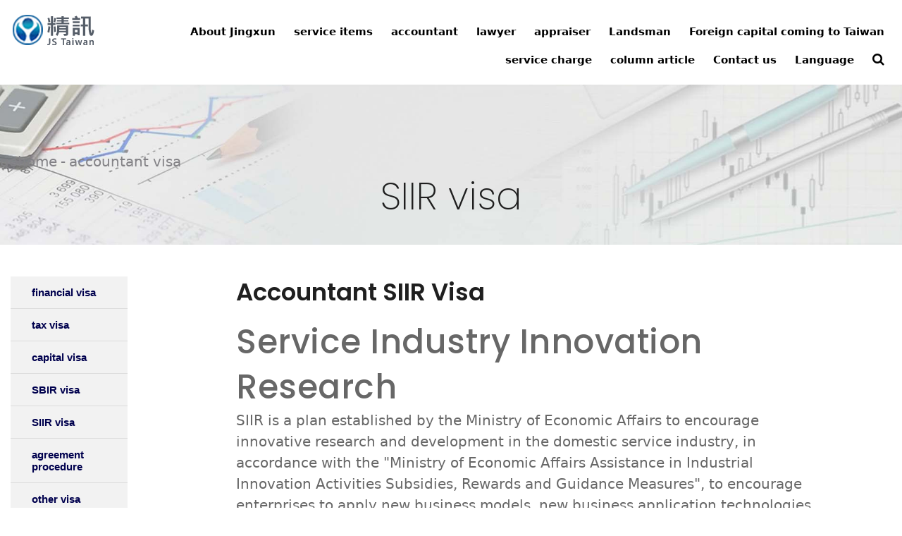

--- FILE ---
content_type: text/html; charset=UTF-8
request_url: https://www.cpafirm.com.tw/en/content.php?c=31&id=74
body_size: 12669
content:
<!DOCTYPE html>
<html lang="en" style="overflow-x: hidden;">
<meta http-equiv="content-type" content="text/html;charset=utf-8" />
<head>
        <meta charset="UTF-8">
    <meta name="viewport" content="width=device-width, initial-scale=1">

    
				<!--以下 SEO 用 SEO 用 SEO 用 很重要所以打三次-->
				<!--測試網址用 , 啟用正式網址前請先修改成 "index,follow"-->
				<meta name="robots" content="index,follow">
			<meta http-equiv="content-language" content="english">
<!--搜尋引擎用 尤其是 google-->
<title>台北會計師事務所推薦 精訊聯合會計師事務所｜公司設立·記帳·簽證</title>
<!--這個是網站製作者-->
<meta name="author" content="小毛網站">
<!--這個是網站版權-->
<meta name="copyright" content="精訊聯合會計師事務所">
<!--這個是連結頁面文章的敘述-->
<meta name="description" content="創業初期通常遇到記帳與報稅都會讓人一個頭兩個大。開公司最重要的兩個稅，一種是每 2 個月一次，也是每年單數月的 15 號要繳的「營業稅」，另外一種是下一年度五月時需要申報的「營利事業所得稅」。

會計師SIIR簽證
服務業創新研發計畫(Service Industry Innovation Research)
SIIR是經濟部為鼓勵國內服務業創新研發，依據「經濟部協助產業創新活動補助獎勵及輔導辦法」所訂定的計畫，鼓勵企業應用新經營模式、新商業應用技術、新服務商品，提供補助於四大主題(智慧商務、品牌創意、數位生活、休閒體驗)研擬創新。精訊會計師擁有承做多家SIIR結案簽證之經驗，是您最合適的會計師事務所。


經濟部服務業創新研發計畫(SIIR)介紹
經濟部商業司辦理服務業創新研發計畫，依法設立之公司且無不良紀錄者，鼓勵企業應用新經營模式、新商業應用技術、新服務商品，提供最高新臺幣1000萬元資金補助，於四大補助主題(智慧商務、品牌創意、數位生活、休閒體驗)研擬創新。


申請方式
1. 全面線上申請，請上「SIIR服務業創新研發計畫網站」(以下稱計畫網站，網址：http://siir.cpc.org.tw/SIIRELF/UserOn.aspx)登入帳號進行基本資料填寫，並上傳應備資料。 
2. 登入後，以「工商憑證」提出申請；若無「工商憑證」者，則以上傳申請單位「設立或變更登記表」掃描檔即可。 
3. 申請資料填寫與上傳完成後，須點選送出並取得收執聯，方完成線上申請


對象
一、申請資格：
1.國內依公司法登記成立之公司及有限合夥法登記成立之有限合夥(以下簡稱申請單位)。
2.非屬銀行拒絕往來戶及無退票紀錄，且權益總額為正值。
3.每申請單位及代表人僅能申請1類且1案為限，且3年內累計補助不超過2案為原則。
4.服務生態系須至少2家共同申請，且申請單位間不得為企業會計準則公報第14號及金融監督管理委員會認可國際會計準則第24號所稱之關係人。
5.申請單位若有以下情形者，不得申請：
(1)已獲經濟部或所屬機關補助且於110年度(以下簡稱本年度)受理截止日(含)前尚未結案者，惟申請「服務生態系」類別者，不在此限。
(2)本年度擔任其他申請單位研發計畫之技術移轉單位。
(3)109年度受補助研發計畫執行有異常結案或於其他政府補助計畫停權期間。
(4)外國營利事業在臺設立之分公司、有限合夥分支機構及陸資企業。

二、申請條件：
1.針對三新，規劃具體可行的研發計畫，鼓勵以本年度「補助主題」及應用新科技發展之創新內涵，其構想須超越目前同業水準且具市場可行性者之服務創新。
2.至少包含3個月試營運，且須於結案達成預期效益。
※「補助主題」係指：智慧商務、品牌創意、數位生活、休閒體驗


資金額度
【補助類別與經費】
1.先期創新：單一公司最高150萬元，符合國際化服務貿易輸出，提高補助上限為新臺幣200萬。
2.轉型創新：單一申請單位且須曾獲SIIR補助，每案每年度補助上限為新臺幣300萬元；若符合國際化服務貿易輸出者，提高補助上限為新臺幣350萬。
2.服務生態系：主導單位補助上限為新臺幣300萬元，成員單位補助上限為新臺幣150萬元，每案每年度合計補助上限為新臺幣1,000萬元。


諮詢窗口
歡迎聯繫我們詢問細節，精訊聯合會計師事務所請點聯絡我們

（資料來源：經濟部中小企業處／精訊聯合會計師事務所整理）


歡迎聯繫我們詢問細節，會計師事務所請點聯絡我們
全國皆有服務，精訊聯合會計師事務所 創業 公司設立 記帳報稅 會計 稅務 節稅 資本簽證收費，台北、桃園、台中、雲林、台南">
<!--這個是連結頁面關鍵字-->
<meta name="keyword" content="台北會計事務所推薦 公司行號委外記帳推薦">
<!--這個是連結頁面的標題-->
<meta property="og:title" content="台北會計師事務所推薦 精訊聯合會計師事務所｜公司設立·記帳·簽證">
<!--這個是連結頁面的網址-->
<meta property="og:url" content="https://www.cpafirm.com.tw/en/content.php?c=31&id=74">
<!--這個是分享畫面的圖片路徑 解析須200x200至1500x1500之間，檔案大小在5MB以內-->
<meta property="og:image" content="https://www.cpafirm.com.tw/upload/20220115103124.png">
<!--這個是連結頁面文章的敘述-->
<meta property="og:description" content="創業初期通常遇到記帳與報稅都會讓人一個頭兩個大。開公司最重要的兩個稅，一種是每 2 個月一次，也是每年單數月的 15 號要繳的「營業稅」，另外一種是下一年度五月時需要申報的「營利事業所得稅」。

會計師SIIR簽證
服務業創新研發計畫(Service Industry Innovation Research)
SIIR是經濟部為鼓勵國內服務業創新研發，依據「經濟部協助產業創新活動補助獎勵及輔導辦法」所訂定的計畫，鼓勵企業應用新經營模式、新商業應用技術、新服務商品，提供補助於四大主題(智慧商務、品牌創意、數位生活、休閒體驗)研擬創新。精訊會計師擁有承做多家SIIR結案簽證之經驗，是您最合適的會計師事務所。


經濟部服務業創新研發計畫(SIIR)介紹
經濟部商業司辦理服務業創新研發計畫，依法設立之公司且無不良紀錄者，鼓勵企業應用新經營模式、新商業應用技術、新服務商品，提供最高新臺幣1000萬元資金補助，於四大補助主題(智慧商務、品牌創意、數位生活、休閒體驗)研擬創新。


申請方式
1. 全面線上申請，請上「SIIR服務業創新研發計畫網站」(以下稱計畫網站，網址：http://siir.cpc.org.tw/SIIRELF/UserOn.aspx)登入帳號進行基本資料填寫，並上傳應備資料。 
2. 登入後，以「工商憑證」提出申請；若無「工商憑證」者，則以上傳申請單位「設立或變更登記表」掃描檔即可。 
3. 申請資料填寫與上傳完成後，須點選送出並取得收執聯，方完成線上申請


對象
一、申請資格：
1.國內依公司法登記成立之公司及有限合夥法登記成立之有限合夥(以下簡稱申請單位)。
2.非屬銀行拒絕往來戶及無退票紀錄，且權益總額為正值。
3.每申請單位及代表人僅能申請1類且1案為限，且3年內累計補助不超過2案為原則。
4.服務生態系須至少2家共同申請，且申請單位間不得為企業會計準則公報第14號及金融監督管理委員會認可國際會計準則第24號所稱之關係人。
5.申請單位若有以下情形者，不得申請：
(1)已獲經濟部或所屬機關補助且於110年度(以下簡稱本年度)受理截止日(含)前尚未結案者，惟申請「服務生態系」類別者，不在此限。
(2)本年度擔任其他申請單位研發計畫之技術移轉單位。
(3)109年度受補助研發計畫執行有異常結案或於其他政府補助計畫停權期間。
(4)外國營利事業在臺設立之分公司、有限合夥分支機構及陸資企業。

二、申請條件：
1.針對三新，規劃具體可行的研發計畫，鼓勵以本年度「補助主題」及應用新科技發展之創新內涵，其構想須超越目前同業水準且具市場可行性者之服務創新。
2.至少包含3個月試營運，且須於結案達成預期效益。
※「補助主題」係指：智慧商務、品牌創意、數位生活、休閒體驗


資金額度
【補助類別與經費】
1.先期創新：單一公司最高150萬元，符合國際化服務貿易輸出，提高補助上限為新臺幣200萬。
2.轉型創新：單一申請單位且須曾獲SIIR補助，每案每年度補助上限為新臺幣300萬元；若符合國際化服務貿易輸出者，提高補助上限為新臺幣350萬。
2.服務生態系：主導單位補助上限為新臺幣300萬元，成員單位補助上限為新臺幣150萬元，每案每年度合計補助上限為新臺幣1,000萬元。


諮詢窗口
歡迎聯繫我們詢問細節，精訊聯合會計師事務所請點聯絡我們

（資料來源：經濟部中小企業處／精訊聯合會計師事務所整理）


歡迎聯繫我們詢問細節，會計師事務所請點聯絡我們
全國皆有服務，精訊聯合會計師事務所 創業 公司設立 記帳報稅 會計 稅務 節稅 資本簽證收費，台北、桃園、台中、雲林、台南">
<!--這個是 FB 使用者 ID-->
<link rel="icon" href="//www.cpafirm.com.tw/assets/images/icon.png">
<link rel="icon" href="//www.cpafirm.com.tw/assets/images/icon.png">
<link rel="apple-touch-icon" href="//www.cpafirm.com.tw/assets/images/icon.png" sizes="180x180">
<link rel="icon" type="image/png" href="//www.cpafirm.com.tw/assets/images/icon.png" sizes="32x32">
<link rel="icon" type="image/png" href="//www.cpafirm.com.tw/assets/images/icon.png" sizes="16x16">

	<base href="//www.cpafirm.com.tw/">

<!-- 多語言 -->
<link rel="alternate" hreflang="zh-tw" href="https://www.cpafirm.com.tw/content.php&c=31&id=74">
<link rel="alternate" hreflang="zh-cn" href="https://www.cpafirm.com.tw/cn/content.php&c=31&id=74">
<link rel="alternate" hreflang="en" href="https://www.cpafirm.com.tw/en/content.php&c=31&id=74">
<link rel="alternate" hreflang="jp" href="https://www.cpafirm.com.tw/jp/content.php&c=31&id=74">
<link rel="alternate" hreflang="kr" href="https://www.cpafirm.com.tw/kr/content.php&c=31&id=74">

<!-- Global site tag (gtag.js) - Google Analytics -->
<script async src="https://www.googletagmanager.com/gtag/js?id=G-DWK7MBK1KP"></script>
<script>
  window.dataLayer = window.dataLayer || [];
  function gtag(){dataLayer.push(arguments);}
  gtag('js', new Date());

  gtag('config', 'G-DWK7MBK1KP');
</script>    
    <!--Google font-->
    <link href="https://fonts.googleapis.com/css?family=Josefin+Sans:100,300,400,600,600i,700" rel="stylesheet">
    <!--favicon-->
    <link rel="icon" href="assets/images/favicon.ico">
    <!--stylesheet-->
    <link rel="stylesheet" href="assets/css/bootstrap.min.css">
    <link rel="stylesheet" href="assets/css/font-awesome.min.css">
    <link rel="stylesheet" href="assets/css/owl.carousel.min.css">
    <link rel="stylesheet" href="assets/css/fontello.css">
    <link rel="stylesheet" href="assets/css/animate.css">
    <link rel="stylesheet" href="assets/css/style.css?t=202601141101">
    <link rel="stylesheet" href="assets/css/responsive.css">
    <link rel="stylesheet" href="assets/css/style_Master.css">
    <link rel="stylesheet" href="assets/css/layout.css">
    <!-- <link rel="stylesheet" href="assets/css/style_Page.css?t=202505091707"> -->
    <link rel="stylesheet" href="assets/css/style_Pageac65.css?t=202601141101">
    <link rel="stylesheet" href="assets/css/modernizr_webp.css">

    <!--下拉式選單三層css js-->
    <link rel="stylesheet" type="text/css" href="ddlevelsfiles/ddlevelsmenu-base.css" />
    <link rel="stylesheet" type="text/css" href="ddlevelsfiles/ddlevelsmenu-topbar.css" />
    <link rel="stylesheet" type="text/css" href="ddlevelsfiles/ddlevelsmenu-sidebar.css" />
    <link rel="stylesheet" type="text/css" href="ddlevelsfiles/ddlevelsmenu-mobile.css" />
    <script type="text/javascript" src="ddlevelsfiles/ddlevelsmenu.js"></script>

    <!-- 服務項目 css -->
    <link rel="stylesheet" type="text/css" href="assets/css/aos0ff1.css?1952022" />
    <link rel="stylesheet" type="text/css" href="assets/css/service.css?t=202601141101" />

    <!-- <script>
        function googleTranslateElementInit() {
            new google.translate.TranslateElement({
            pageLanguage: 'zh-TW',
            includedLanguages: 'en,zh-CN,zh-TW,jp,kr,es,de,fr',
            layout: google.translate.TranslateElement.InlineLayout.SIMPLE
            }, 'google_translate_element');
        }
    </script>
    <script src="https://translate.google.com/translate_a/element.js?cb=googleTranslateElementInit"></script> -->

    <style>
        #myNavbar{ height:calc(100vh - 110px);  }
        ul.nav{ }
    </style>

    <!-- jquery -->
    <script src="https://code.jquery.com/jquery-3.3.1.min.js"></script>
    <script src="https://cdn.jsdelivr.net/npm/bootstrap@5.3.0/dist/js/bootstrap.bundle.min.js"></script></head>
<body>
<!--  ===========================
        Start Main Menu
=========================== -->
<div class="main_menu_area">
    <div class="container container2">
        <div class="row">
            <div class="col-md-2 col-sm-12">
                <button type="button" class="navbar-toggles">
                    <span class="icon-bar"></span>
                    <span class="icon-bar"></span>
                    <span class="icon-bar"></span>
                </button>

                <!--響應式-加上搜尋-->
                <div class="p-dropdown navbar1" style="margin-right: 60px;padding-right: 10px;">
                    <a href="#" style="text-align: right;float: right;margin-top: 10px;">
                        <i class="fa fa-search" style="font-size: 28px;"></i>
                    </a>
                    <ul class="p-dropdown-content">
                    <li>
                        <form id="widget-search-form-sidebar" target="_blank" action="https://www.google.com/search" method="get">
                            <div class="input-group" style="display: flex;">
                                <input type="hidden" name="sitesearch" value="https://www.cpafirm.com.tw/">
                                <input id="search" type="text" aria-required="true" name="q" class="form-control" placeholder="站內搜尋...">
                                <div class="input-group-append">
                                    <button class="btn btn-sm btn-outline-success" style="" type="submit">Go</button>
                                </div>
                            </div>
                        </form>
                    </li>
                    </ul>
                </div>
                <a href="/en/" class="logo">
                    <img src="upload/20220115103124.png" alt="精訊聯合會計師事務所">
                </a>
            </div><!--end .col-md-2-->
            <div class="col-md-10 col-sm-9 collapse_responsive">
                <div class="collapse navbar-collapse remove_padding" id="myNavbar">
                    <ul class="nav navbar-nav text-center" style="text-align: right;float:right;width: 100%;">

                                                    <li>
                                <a href="/en/about">About Jingxun </a> <span class="responsive_menu"><i class="fa fa-angle-down"></i></span>
                                                                    <ul class="dropdown-menu dropdown-menu-responsive">
                                                                                    <li><a href="/en/about/aboutus">about Us</a></li>
                                                                                    <li><a href="/en/about/introduction">Jingxun Profile</a></li>
                                                                                    <li><a href="/en/about/team">professional team</a></li>
                                                                                    <li><a href="/en/about/announce">disclaimer</a></li>
                                                                            </ul>
                                                            
                            </li>
                                                    <li>
                                <a href="/en/corporation_establishment">service items </a> <span class="responsive_menu"><i class="fa fa-angle-down"></i></span>
                                                                    <ul class="dropdown-menu dropdown-menu-responsive">
                                                                                    <li><a href="/en/corporation_establishment/items">Company/Business Establishment</a></li>
                                                                                    <li><a href="/en/bookkeeping_taxfiling/content">Accounting and tax return</a></li>
                                                                                    <li><a href="/en/certification/attestation_of_finance">accountant visa</a></li>
                                                                                    <li><a href="/en/content.php?c=4&id=20">Land agent</a></li>
                                                                                    <li><a href="/en/content.php?c=4&id=21">real estate valuation</a></li>
                                                                                    <li><a href="/en/content.php?c=4&id=22">legal service</a></li>
                                                                                    <li><a href="/en/content.php?c=4&id=23">patent trademark</a></li>
                                                                            </ul>
                                                            
                            </li>
                                                    <li>
                                <a href="/en/content.php?c=12&id=27">accountant </a> <span class="responsive_menu"><i class="fa fa-angle-down"></i></span>
                                                                    <ul class="dropdown-menu dropdown-menu-responsive">
                                                                                    <li><a href="/en/content.php?c=12&id=27">Accountant introduction</a></li>
                                                                                    <li><a href="/en/content.php?c=12&id=28">Bookkeeper introduction</a></li>
                                                                                    <li><a href="/en/content.php?c=12&id=29">company establishment</a></li>
                                                                                    <li><a href="/en/content.php?c=12&id=30">Accounting and tax return</a></li>
                                                                                    <li><a href="/en/content.php?c=12&id=31">accountant visa</a></li>
                                                                                    <li><a href="/en/foreign_capital/work_visa">Foreign capital coming to Taiwan</a></li>
                                                                                    <li><a href="/en/content.php?c=12&id=33">Listing Cabinet Counseling</a></li>
                                                                                    <li><a href="/en/content.php?c=12&id=34">Transfer Pricing Report</a></li>
                                                                                    <li><a href="/en/content.php?c=12&id=15">Business center</a></li>
                                                                            </ul>
                                                            
                            </li>
                                                    <li>
                                <a href="/en/content.php?c=84">lawyer </a> <span class="responsive_menu"><i class="fa fa-angle-down"></i></span>
                                                                    <ul class="dropdown-menu dropdown-menu-responsive">
                                                                                    <li><a href="/en/content.php?c=84&id=85">lawyer introduction</a></li>
                                                                                    <li><a href="/en/content.php?c=84&id=86">Lawyer Services</a></li>
                                                                            </ul>
                                                            
                            </li>
                                                    <li>
                                <a href="/en/content.php?c=13">appraiser </a> <span class="responsive_menu"><i class="fa fa-angle-down"></i></span>
                                                                    <ul class="dropdown-menu dropdown-menu-responsive">
                                                                                    <li><a href="/en/content.php?c=13&id=35">Real estate appraiser introduction</a></li>
                                                                                    <li><a href="/en/content.php?c=13&id=37">Real Estate Valuation Services</a></li>
                                                                            </ul>
                                                            
                            </li>
                                                    <li>
                                <a href="/en/content.php?c=14&id=39">Landsman </a> <span class="responsive_menu"><i class="fa fa-angle-down"></i></span>
                                                                    <ul class="dropdown-menu dropdown-menu-responsive">
                                                                                    <li><a href="/en/content.php?c=14&id=39">Introduction of land agent/scribe</a></li>
                                                                                    <li><a href="/en/content.php?c=14&id=36">Real estate agent introduction</a></li>
                                                                                    <li><a href="/en/content.php?c=14&id=40">Land Services</a></li>
                                                                                    <li><a href="/en/content.php?c=14&id=38">real estate agent</a></li>
                                                                                    <li><a href="/en/content.php?c=14&id=205">Urban Renewal (or Urban Renewal)</a></li>
                                                                            </ul>
                                                            
                            </li>
                                                    <li>
                                <a href="/en/content.php?c=172">Foreign capital coming to Taiwan </a> <span class="responsive_menu"><i class="fa fa-angle-down"></i></span>
                                                                    <ul class="dropdown-menu dropdown-menu-responsive">
                                                                                    <li><a href="/en/content.php?c=172&id=173">foreign investment</a></li>
                                                                                    <li><a href="/en/content.php?c=172&id=185">Foreign companies come to Taiwan branch</a></li>
                                                                                    <li><a href="/en/content.php?c=172&id=186">Foreign companies come to Taiwan office</a></li>
                                                                                    <li><a href="/en/content.php?c=172&id=201">A complete guide to Malaysians opening a company and obtaining permanent residency in Taiwan</a></li>
                                                                                    <li><a href="/en/content.php?c=172&id=202">Singaporeans opening companies in Taiwan</a></li>
                                                                                    <li><a href="/en/content.php?c=172&id=187">Work Pass Application</a></li>
                                                                                    <li><a href="/en/content.php?c=172&id=188">residence permit application</a></li>
                                                                                    <li><a href="/en/content.php?c=172&id=189">Investment from Hong Kong and Macau to Taiwan</a></li>
                                                                                    <li><a href="/en/content.php?c=172&id=190">Mainland capital came to Taiwan</a></li>
                                                                            </ul>
                                                            
                            </li>
                                                    <li>
                                <a href="/en/content.php?c=16">service charge </a> <span class="responsive_menu"><i class="fa fa-angle-down"></i></span>
                                                                    <ul class="dropdown-menu dropdown-menu-responsive">
                                                                                    <li><a href="/en/fee/table">accountant</a></li>
                                                                                    <li><a href="/en/content.php?c=16&id=49">real estate appraiser</a></li>
                                                                                    <li><a href="/en/content.php?c=16&id=50">law</a></li>
                                                                                    <li><a href="/en/content.php?c=16&id=51">Landsman</a></li>
                                                                                    <li><a href="/en/content.php?c=16&id=210">Work permit and residence permit fee standards</a></li>
                                                                                    <li><a href="/en/content.php?c=16&id=52">bookkeeper</a></li>
                                                                                    <li><a href="/en/content.php?c=16&id=53">patent trademark</a></li>
                                                                                    <li><a href="/en/content.php?c=16&id=54">Business center</a></li>
                                                                                    <li><a href="/en/content.php?c=16&id=55">other</a></li>
                                                                                    <li><a href="/en/fee/discount">Preferential plan</a></li>
                                                                            </ul>
                                                            
                            </li>
                                                    <li>
                                <a href="/en/content.php?c=88">column article </a> <span class="responsive_menu"><i class="fa fa-angle-down"></i></span>
                                                                    <ul class="dropdown-menu dropdown-menu-responsive">
                                                                                    <li><a href="/en/article/knowledge">Entrepreneurship knowledge</a></li>
                                                                                    <li><a href="/en/article/business_registration2">business registration</a></li>
                                                                                    <li><a href="/en/article/info_of_tax">tax information</a></li>
                                                                                    <li><a href="/en/article/company_act">company regulations</a></li>
                                                                            </ul>
                                                            
                            </li>
                                                <li>
                            <a href="/en/contact.php">Contact us</a>
                            <span class="responsive_menu"><i class="fa fa-angle-down"></i></span>
                            <ul class="dropdown-menu dropdown-menu-responsive">
                                <ul class="footer_link">
                                    <li><a href="/en/contact.php">Contact us</a></li>
                                </ul>
                            </ul>
                        </li>

                        <!-- <li><div id="google_translate_element"></div>
                        </li> -->

                        <li>
                            <a href="#">Language</a>
                            <span class="responsive_menu"><i class="fa fa-angle-down"></i></span>
                            <ul class="dropdown-menu dropdown-menu-responsive">
                                <ul class="footer_link">
                                    <li><a href="language?lang=zh-tw">正體</a></li>
                                    <li><a href="language?lang=zh-cn">简体</a></li>
                                    <li><a href="language?lang=english">english</a></li>
                                    <li><a href="language?lang=jp">日文</a></li>
                                    <li><a href="language?lang=kr">한국인</a></li>
                                </ul>
                            </ul>
                        </li>
                        

                        <li>
                            <div class="p-dropdown navbar2" style="padding-top:10px">
                                <a href="#">
                                <i class="fa fa-search" style="font-size: 18px;"></i>
                                </a>
                                <ul class="p-dropdown-content">
                                    <li>
                                        <form id="widget-search-form-sidebar" target="_blank" action="https://www.google.com/search" method="get">
                                            <div class="input-group" style="display: flex;">
                                                <input type="hidden" name="sitesearch" value="https://www.cpafirm.com.tw/">
                                                <input id="search" type="text" aria-required="true" name="q" class="form-control" placeholder="Search...">
                                                <div class="input-group-append">
                                                    <button class="btn btn-sm btn-outline-success" style="" type="submit">Go</button>
                                                </div>
                                            </div>
                                        </form>
                                    </li>
                                </ul>
                            </div>
                        </li>

                    </ul>
                </div><!--end .collapse-->
            </div><!--end .col-md-10-->
        </div><!--end .row-->
    </div><!--end .container-->
</div>
<div style="height: 84px;">
</div>
<!--end .main_menu_area-->
<!--===========================
        End Main Menu
===========================
<!--===========================
        Start breadcrumb
===========================-->
<section class="breadcrumb_section text-center section_padding">
    <ul class="breadcrumb">
        <li><a href="//www.cpafirm.com.tw/./en/">gohome</a></li>
        <li><a href="/en/content.php?c=31">accountant visa</a></li>
    </ul>
    <h1>SIIR visa</h1>
</section>
<!--===========================
        End breadcrumb
===========================-->


<!--===========================
        CONTENT PAGE
===========================-->
<section id="page-content" class="sidebar-right">
    <div class="container container2">
        <div class="row">

            <div class="sidebar sidebar-modern col-lg-3">
                <div class="widget clearfix widget-archive">

                    <!--左邊選單三層-->
                    <div id="ddsidemenubar" class="markermenu" style="display: none;">
                        <ul>
                                                            <li>
                                    <a href="/en/content.php?c=31&id=70" 
                                                                              >financial visa</a>
                                </li>
                                                            <li>
                                    <a href="/en/content.php?c=31&id=71" 
                                                                              >tax visa</a>
                                </li>
                                                            <li>
                                    <a href="/en/content.php?c=31&id=72" 
                                                                              >capital visa</a>
                                </li>
                                                            <li>
                                    <a href="/en/content.php?c=31&id=73" 
                                                                              >SBIR visa</a>
                                </li>
                                                            <li>
                                    <a href="/en/content.php?c=31&id=74" 
                                                                              >SIIR visa</a>
                                </li>
                                                            <li>
                                    <a href="/en/content.php?c=31&id=75" 
                                                                              >agreement procedure</a>
                                </li>
                                                            <li>
                                    <a href="/en/content.php?c=31&id=76" 
                                                                              >other visa</a>
                                </li>
                                                    </ul>
                    </div>

                    <a class="animateddrawer btn btn-info" id="ddsidemenubar-mobiletoggle" href="#" style="display: none;">
                        展開選單
                    </a>

                    <script type="text/javascript">
                        ddlevelsmenu.setup("ddsidemenubar", "sidebar") //ddlevelsmenu.setup("mainmenuid", "topbar|sidebar")
                    </script>

                    
                        <ul id="ddsubmenuside70" class="ddsubmenustyle blackwhite">
                            
                        </ul>
                    
                        <ul id="ddsubmenuside71" class="ddsubmenustyle blackwhite">
                            
                        </ul>
                    
                        <ul id="ddsubmenuside72" class="ddsubmenustyle blackwhite">
                            
                        </ul>
                    
                        <ul id="ddsubmenuside73" class="ddsubmenustyle blackwhite">
                            
                        </ul>
                    
                        <ul id="ddsubmenuside74" class="ddsubmenustyle blackwhite">
                            
                        </ul>
                    
                        <ul id="ddsubmenuside75" class="ddsubmenustyle blackwhite">
                            
                        </ul>
                    
                        <ul id="ddsubmenuside76" class="ddsubmenustyle blackwhite">
                            
                        </ul>
                    

                </div>
            </div>


            <div class="content col-lg-8">
                
                <div class="post-item-description"><h1>Accountant SIIR Visa</h1><h2> Service Industry Innovation Research</h2><p> SIIR is a plan established by the Ministry of Economic Affairs to encourage innovative research and development in the domestic service industry, in accordance with the "Ministry of Economic Affairs Assistance in Industrial Innovation Activities Subsidies, Rewards and Guidance Measures", to encourage enterprises to apply new business models, new business application technologies, and new service products. Subsidize research and innovation on four major themes (smart business, brand creativity, digital life, and leisure experience). Jingxun Accountants has experience in undertaking multiple SIIR case closure visas, and is the most suitable accounting firm for you.</p><div style="height:5vh"></div><h2> Introduction to the Ministry of Economic Affairs' Service Innovation R&D Program (SIIR)<!--2--></h2><p> The Department of Commerce of the Ministry of Economic Affairs handles the innovation and research and development plan of the service industry. Companies established in accordance with the law and without bad records will encourage enterprises to apply new business models, new business application technologies, and new service products, and provide financial subsidies of up to NT$10 million. Four subsidy themes (smart business, brand creativity, digital life, leisure experience) research and innovation.</p><div style="height:5vh"></div><h4> How to apply</h4><p> 1. For full online application, please go to the "SIIR Service Industry Innovation R&D Program Website" (hereinafter referred to as the program website, URL: <a href="http://siir.cpc.org.tw/SIIRELF/UserOn.aspx" target="_blank">http://siir.cpc.org.tw/SIIRELF/UserOn.aspx</a> ) to log in to your account and provide basic information Fill in and upload the required information.<br /> 2. After logging in, apply with the "Business Certificate"; if you don't have the "Business Certificate", you can upload the scanned file of the "Registration Form for Establishment or Change" of the applicant unit.<br /> 3. After filling in and uploading the application materials, you must click send and get the receipt to complete the online application</p><div style="height:5vh"></div><h4> object</h4><p> 1. Application qualifications:<br /> 1. Domestic companies registered under the Company Law and limited partnerships registered under the Limited Partnership Law (hereinafter referred to as applicants).<br /> 2. It is not a bank rejection account and has no record of refunded checks, and the total equity is positive.<br /> 3. Each applicant unit and representative can only apply for 1 category and only 1 case, and the principle is that the accumulated subsidy within 3 years should not exceed 2 cases.<br /> 4. The service ecosystem must be jointly applied by at least two companies, and the applicants cannot be related parties as mentioned in the Accounting Standards for Business Enterprises Bulletin No. 14 and the International Accounting Standards No. 24 recognized by the Financial Supervisory Commission.<br /> 5. If the applicant unit has the following circumstances, it is not allowed to apply:<br /> (1) Those who have been subsidized by the Ministry of Economic Affairs or its affiliated agencies and have not yet closed the case before the deadline for acceptance in 2011 (hereinafter referred to as this year) (inclusive), except for those applying for the category of "service ecosystem".<br /> (2) Serve as the technology transfer unit for other applicants' research and development plans this year.<br /> (3) The implementation of subsidized research and development projects in 2019 was abnormally closed or during the suspension period of other government subsidy projects.<br /> (4) Branches, limited partnership branches, and mainland-funded enterprises established in Taiwan by foreign profit-seeking enterprises.</p><p> 2. Application requirements:<br /> 1. For the three innovations, plan specific and feasible research and development plans, and encourage the innovation connotation of this year's "subsidy theme" and application of new technology development. The concept must exceed the current industry level and be market-feasible for service innovation.<br /> 2. Including at least 3 months of trial operation, and the expected benefits must be achieved at the end of the case.<br /> ※"Subsidy theme" refers to: smart business, brand creativity, digital life, leisure experience</p><div style="height:5vh"></div><h4> amount of funds</h4><p> 【Subsidy category and funding】<br /> 1. Early-stage innovation: a maximum of 1.5 million yuan for a single company, which is in line with the export of international service trade, and the upper limit of subsidy is increased to NT$2 million.<br /> 2. Transformation and innovation: A single applicant must have received SIIR subsidies, and the annual subsidy limit for each case is NT$3 million; if it meets the international service trade exporter, the subsidy ceiling is increased to NT$3.5 million.<br /> 2. Service ecosystem: The upper limit of the subsidy for the leading unit is NT$3 million, the upper limit for the subsidy of the member units is NT$1.5 million, and the upper limit of the annual subsidy for each case is NT$10 million.</p><div style="height:5vh"></div><h4> Consultation window</h4><p> Welcome to contact us for details, Jingxun United Accounting Firm, please contact us<br /><br /> (Source: SME Office of the Ministry of Economic Affairs/Jingxun United Accounting Firm)</p><div style="height:5vh"></div><h3> Welcome to contact us for details, please <a href="https://cpafirm.com.tw/en/contact">contact us</a> for accounting firms</h3><p> There are services all over the country. Jingxun United Accounting Firms start-up companies set up bookkeeping, tax declaration, accounting, tax saving, capital visa fees, Taipei, Taoyuan, Taichung, Yunlin, Tainan</p></div>
                            </div>

        </div>
    </div>
</section>
<!--===========================
        End CONTENT PAGE
===========================-->

<!--=========================== call to action ===========================-->
    <div class="call-to-action call-to-action-dark m-b-0" style="background-color: #4fd2cf">
        <div class="container">
            <div class="row">
                <div class="col-lg-12">
                    <h3>Contact us</h3>
                    <p>Please use the form below to contact us, we will reply you as soon as possible. If you do not get a response after 48 hours, please contact us using another email account, thank you.</p>
                </div>

                <div class="col-md-2 mt-3">
                    <select id="service" name="service">
                        <option>service...</option>
                        <option value="1.公司設立">Company Establishment</option>
                        <option value="2.記帳報稅">Accounting and tax reporting</option>
                        <option value="3.會計師簽證">Accountant Visa</option>
                        <option value="4.地政代書">Land Registry</option>
                        <option value="5.不動產估價">Real Estate Valuation</option>
                        <option value="6.法律服務">Legal Services</option>
                        <option value="7.商務中心">Business Center</option>
                        <option value="8.其他">Other</option>                   
                    </select>
                </div>
                <div class="col-md-2 mt-3">
                    <input id="name" name="name" type="text" style="width:170px;" placeholder="Contact person">
                </div>

                <div class="col-md-2 mt-3">
                    <input id="phone" name="phone" type="text" style="width:170px;" placeholder="Contact number">
                </div>

                <div class="col-md-2 mt-3">
                    <input id="county" name="county" type="text" style="width:170px;" placeholder="county">
                </div>

                <div class="col-md-4 mt-3">
                    <input id="email" name="email" type="text" style="width:280px;" placeholder="Email">
                </div>
            </div>
            <div class="row">
                <div class="col-md-8 mt-3">
                    <textarea id="content" name="message" rows="4" cols="" style="width:91.5%; padding:2%;" placeholder="Details"></textarea>
                </div>

                <div class="col-md-4 mt-3">
                    <div class="form-group code">
                        
			<input autocomplete="off" name="captcha_word" class="f-auth" name="xcode" id="xcode" type="text" size="10" required="required" placeholder="Verification code">
			<a href='javascript:;' class="cap_re_show col-auto" onClick="return false;">
				<img id="imgcode" class="f-auth-pic imgcode" src="https://www.cpafirm.com.tw/captcha/1769114759.0003.jpg" align="middle" alt="Image verification" height="30">
			</a>
			<script type="text/javascript">
				$(document).ready(function() {
					$('.cap_re_show').on('click', function(){
						cap_re_show();
						return false;
					});
				});

				function cap_re_show(){
					$.ajax({
						url:"https://www.cpafirm.com.tw/imgcode/cap_re_show.php",
						type:"POST",
						dataType:"html",
						data:{},
						timeout:5000,
						error:function(){
							alert("The system is busy now, please try again later!");
						},
						success:function(html){
							$('.imgcode').attr('src', html);
						}
					});
				};
			</script>
		                    </div>

                    <input id="contact_button" type="button" class="btn btn-outline btn-light" value="Confirm delivery" / style="margin-top: 5px;">
                </div>

            </div>
        </div>
    </div>
<!--=========================== end call to action ===========================-->

<!--=========================== Start Footer ===========================-->
    <footer class="footer_area">
        <div class="footer_contact text-center">
            <div class="container">
                <div class="row">
                
                    <div class="col-md-4 col-sm-4">
                        <div class="footer_contact_width text-left">
                            <p><i class="icon-placeholder"></i>Taipei office<span><br>103 臺北市大同區重慶北路二段188號8樓
                            <br>Contact number：02-2550-2552
                            <br>Email：<a href="/cdn-cgi/l/email-protection" class="__cf_email__" data-cfemail="dba8bea9adb2b8be9bb8abbabdb2a9b6f5b8b4b6f5afac">[email&#160;protected]</a></span></p>
                        </div>
                    </div>
                
                    <div class="col-md-4 col-sm-4">
                        <div class="footer_contact_width text-left">
                            <p><i class="icon-placeholder"></i>Taoyuan place<span><br>320 桃園市中壢區興農路80號2樓
                            <br>Contact number：03-433-1251
                            <br>Email：<a href="/cdn-cgi/l/email-protection" class="__cf_email__" data-cfemail="caabf3fbf9fefefbf8fe8aada7aba3a6e4a9a5a7">[email&#160;protected]</a></span></p>
                        </div>
                    </div>
                
                    <div class="col-md-4 col-sm-4">
                        <div class="footer_contact_width text-left">
                            <p><i class="icon-placeholder"></i>Taichung office<span><br>404臺中市北區柳川西路4 段37號1樓
                            <br>Contact number：04-3601-1668
                            <br>Email：<a href="/cdn-cgi/l/email-protection" class="__cf_email__" data-cfemail="4c253a3c3e232f3c2d0c2b212d2520622f2321">[email&#160;protected]</a></span></p>
                        </div>
                    </div>
                
                    <div class="col-md-4 col-sm-4">
                        <div class="footer_contact_width text-left">
                            <p><i class="icon-placeholder"></i>Yunlin Institute<span><br>640 雲林縣斗六市鎮西里中堅西路318號
                            <br>Contact number：05-532-9185
                            <br>Email：<a href="/cdn-cgi/l/email-protection" class="__cf_email__" data-cfemail="0965796a3c3849647a3f3e276160676c7d27676c7d">[email&#160;protected]</a></span></p>
                        </div>
                    </div>
                
                    <div class="col-md-4 col-sm-4">
                        <div class="footer_contact_width text-left">
                            <p><i class="icon-placeholder"></i>Tainan Office<span><br>708 臺南市安平區國平路391號
                            <br>Contact number：06-293-0660
                            <br>Email：<a href="/cdn-cgi/l/email-protection" class="__cf_email__" data-cfemail="2743425e4649405048554c67404a464e4b0944484a">[email&#160;protected]</a></span></p>
                        </div>
                    </div>
                
                </div>
            </div>
        </div>
        <div class="footer_content section_padding">
            <div class="container">
                <div class="row equal">
                    <div class="col-md-4 col-sm-6 mt-3">
                        <div class="footer_textwidget textwidget">
                            <h2>Jingxun JS Taiwan</h2>
                            <p>Jingxun's professional team is composed of qualified and experienced accountants, lawyers, scriveners, appraisers, patent attorneys and land agents. We can solve the problems in the company's operation process, absolutely Your best choice. </p>
                            <h3>Free consultation line</h3>
                            <a href="tel:02-2550-2552" target="_blank" class="number tel_number">02-2550-2552</a>
                        </div>
                    </div>

                                            <div class="col-md-2 col-sm-3 mt-3">
                            <h2>About Jingxun</h2>
                                                            <ul class="footer_link">
                                                                            <li><a href="/en/about/aboutus">about Us</a></li>
                                                                            <li><a href="/en/about/introduction">Jingxun Profile</a></li>
                                                                            <li><a href="/en/about/team">professional team</a></li>
                                                                            <li><a href="/en/about/announce">disclaimer</a></li>
                                                                    </ul>
                                                    </div>
                                            <div class="col-md-2 col-sm-3 mt-3">
                            <h2>service items</h2>
                                                            <ul class="footer_link">
                                                                            <li><a href="/en/corporation_establishment/items">Company/Business Establishment</a></li>
                                                                            <li><a href="/en/bookkeeping_taxfiling/content">Accounting and tax return</a></li>
                                                                            <li><a href="/en/certification/attestation_of_finance">accountant visa</a></li>
                                                                            <li><a href="/en/content.php?c=4&id=20">Land agent</a></li>
                                                                            <li><a href="/en/content.php?c=4&id=21">real estate valuation</a></li>
                                                                            <li><a href="/en/content.php?c=4&id=22">legal service</a></li>
                                                                            <li><a href="/en/content.php?c=4&id=23">patent trademark</a></li>
                                                                    </ul>
                                                    </div>
                                            <div class="col-md-2 col-sm-3 mt-3">
                            <h2>accountant</h2>
                                                            <ul class="footer_link">
                                                                            <li><a href="/en/content.php?c=12&id=27">Accountant introduction</a></li>
                                                                            <li><a href="/en/content.php?c=12&id=28">Bookkeeper introduction</a></li>
                                                                            <li><a href="/en/content.php?c=12&id=29">company establishment</a></li>
                                                                            <li><a href="/en/content.php?c=12&id=30">Accounting and tax return</a></li>
                                                                            <li><a href="/en/content.php?c=12&id=31">accountant visa</a></li>
                                                                            <li><a href="/en/foreign_capital/work_visa">Foreign capital coming to Taiwan</a></li>
                                                                            <li><a href="/en/content.php?c=12&id=33">Listing Cabinet Counseling</a></li>
                                                                            <li><a href="/en/content.php?c=12&id=34">Transfer Pricing Report</a></li>
                                                                            <li><a href="/en/content.php?c=12&id=15">Business center</a></li>
                                                                    </ul>
                                                    </div>
                                            <div class="col-md-2 col-sm-3 mt-3">
                            <h2>lawyer</h2>
                                                            <ul class="footer_link">
                                                                            <li><a href="/en/content.php?c=84&id=85">lawyer introduction</a></li>
                                                                            <li><a href="/en/content.php?c=84&id=86">Lawyer Services</a></li>
                                                                    </ul>
                                                    </div>
                                            <div class="col-md-2 col-sm-3 mt-3">
                            <h2>appraiser</h2>
                                                            <ul class="footer_link">
                                                                            <li><a href="/en/content.php?c=13&id=35">Real estate appraiser introduction</a></li>
                                                                            <li><a href="/en/content.php?c=13&id=37">Real Estate Valuation Services</a></li>
                                                                    </ul>
                                                    </div>
                                            <div class="col-md-2 col-sm-3 mt-3">
                            <h2>Landsman</h2>
                                                            <ul class="footer_link">
                                                                            <li><a href="/en/content.php?c=14&id=39">Introduction of land agent/scribe</a></li>
                                                                            <li><a href="/en/content.php?c=14&id=36">Real estate agent introduction</a></li>
                                                                            <li><a href="/en/content.php?c=14&id=40">Land Services</a></li>
                                                                            <li><a href="/en/content.php?c=14&id=38">real estate agent</a></li>
                                                                            <li><a href="/en/content.php?c=14&id=205">Urban Renewal (or Urban Renewal)</a></li>
                                                                    </ul>
                                                    </div>
                                            <div class="col-md-2 col-sm-3 mt-3">
                            <h2>Foreign capital coming to Taiwan</h2>
                                                            <ul class="footer_link">
                                                                            <li><a href="/en/content.php?c=172&id=173">foreign investment</a></li>
                                                                            <li><a href="/en/content.php?c=172&id=185">Foreign companies come to Taiwan branch</a></li>
                                                                            <li><a href="/en/content.php?c=172&id=186">Foreign companies come to Taiwan office</a></li>
                                                                            <li><a href="/en/content.php?c=172&id=201">A complete guide to Malaysians opening a company and obtaining permanent residency in Taiwan</a></li>
                                                                            <li><a href="/en/content.php?c=172&id=202">Singaporeans opening companies in Taiwan</a></li>
                                                                            <li><a href="/en/content.php?c=172&id=187">Work Pass Application</a></li>
                                                                            <li><a href="/en/content.php?c=172&id=188">residence permit application</a></li>
                                                                            <li><a href="/en/content.php?c=172&id=189">Investment from Hong Kong and Macau to Taiwan</a></li>
                                                                            <li><a href="/en/content.php?c=172&id=190">Mainland capital came to Taiwan</a></li>
                                                                    </ul>
                                                    </div>
                                            <div class="col-md-2 col-sm-3 mt-3">
                            <h2>service charge</h2>
                                                            <ul class="footer_link">
                                                                            <li><a href="/en/fee/table">accountant</a></li>
                                                                            <li><a href="/en/content.php?c=16&id=49">real estate appraiser</a></li>
                                                                            <li><a href="/en/content.php?c=16&id=50">law</a></li>
                                                                            <li><a href="/en/content.php?c=16&id=51">Landsman</a></li>
                                                                            <li><a href="/en/content.php?c=16&id=210">Work permit and residence permit fee standards</a></li>
                                                                            <li><a href="/en/content.php?c=16&id=52">bookkeeper</a></li>
                                                                            <li><a href="/en/content.php?c=16&id=53">patent trademark</a></li>
                                                                            <li><a href="/en/content.php?c=16&id=54">Business center</a></li>
                                                                            <li><a href="/en/content.php?c=16&id=55">other</a></li>
                                                                            <li><a href="/en/fee/discount">Preferential plan</a></li>
                                                                    </ul>
                                                    </div>
                                            <div class="col-md-2 col-sm-3 mt-3">
                            <h2>column article</h2>
                                                            <ul class="footer_link">
                                                                            <li><a href="/en/article/knowledge">Entrepreneurship knowledge</a></li>
                                                                            <li><a href="/en/article/business_registration2">business registration</a></li>
                                                                            <li><a href="/en/article/info_of_tax">tax information</a></li>
                                                                            <li><a href="/en/article/company_act">company regulations</a></li>
                                                                    </ul>
                                                    </div>
                    
                    <div class="col-md-2 col-sm-3 mt-3">
                        <h2>Contact us</h2>
                        <ul class="footer_link">
                            <li><a href="contact.php">Contact us</a></li>
                        </ul>
                    </div>
                    
                </div>
                
                <div class="copyright_area">
                    <div class="row">
                        <div class="col-md-12 col-sm-6 copyright_text">
                            <p>Jingxun generally refers to JingShiun Limited (referred to as "JSL"), and one or more of its member firms and their related entities. Every Jingshiun global member firm and its related entities Entities are individual legal entities with independent legal status, and JSL does not provide services to clients. Please refer to www.cpafirm.com.tw/about/aboutus for more information.</p><p>JingShiun AP ) is a limited liability company and a member firm of JSL. The members of Jingxun Asia Pacific and its related entities are all individual legal entities with independent legal status, providing professional services in more than 100 cities around the world, including: Auckland, Bangkok, Beijing, Hanoi, Hong Kong, Jakarta, Kuala Lumpur, Manila, Melbourne, Osaka, Seoul, Shanghai, Singapore, Sydney, Taipei and Tokyo.</p><p>This publication has been prepared as a general information and is intended for readers only For reference. Jingxun and its member firms and affiliated institutions (collectively referred to as "Jingxun Alliance") are not considered to be providing professional advice or services to anyone because of this publication. Before making any decision or taking any action that may affect Please consult a professional advisor before taking any action on corporate finance or the company itself. Any individual in the Jingxun Alliance shall not be liable for any loss caused by relying on this publication.</p>                        </div>
                        <div class="col-md-12 col-sm-6 copyright_social text-right">
                            <div class="col-md-12 col-sm-6 copyright_text">
                            <p>©  2026 - 精訊聯合會計師事務所 All Rights Reserved.</p>
                        </div>
                        </div>
                    </div>
                </div>
            </div>
        </div>
        <img src="assets/images/shape/footer-shape.png" class="footer_shape" alt="footer shape">
    </footer>
<!--=========================== End Footer ===========================-->

<script data-cfasync="false" src="/cdn-cgi/scripts/5c5dd728/cloudflare-static/email-decode.min.js"></script><script src="assets/js/jquery.min.js"></script>
<script src="assets/js/bootstrap.min.js"></script>
<script src="assets/js/owl.carousel.min.js"></script>
<script src="assets/js/jquery.magnific-popup.min.js"></script>
<script src="assets/js/waypoint.js"></script>
<script src="assets/js/jquery.counterup.min.js"></script>
<script src="assets/js/custom.js"></script>

<!-- <script src="assets/js/jquery.min8674.js"></script> -->
<script src="assets/js/jquery.validate.min8674.js"></script>
<script src="assets/js/bootstrap.bundle.min8674.js"></script>
<script src="assets/js/bootstrap-select.min8674.js"></script>
<script src="assets/js/mCustomScrollbar8674.js"></script>
<script src="assets/js/aos8674.js"></script>
<script src="assets/js/swiper-bundle.min8674.js"></script>
<script src="assets/js/slick.min8674.js"></script>
<script src="assets/js/ui8674.js"></script>


			<script type="text/javascript">
				$("#contact_button").on("click", function(){
					error = "";
					name = $("input[name='name']").val();
phone = $("input[name='phone']").val();
county = $("input[name='county']").val();
email = $("input[name='email']").val();
message = $("textarea[name='message']").val();
captcha_word = $("input[name='captcha_word']").val();
if(name=='' || name== null){error +='Contact personField is required\n';}
if(phone=='' || phone== null){error +='Contact numberField is required\n';}
if(county=='' || county== null){error +='countyField is required\n';}
if(email=='' || email== null){error +='EmailField is required\n';}
if(message=='' || message== null){error +='DetailsField is required\n';}
if(captcha_word=='' || captcha_word== null){error +='Verification codeField is required\n';}

					if(error!=""){alert(error);return;}

					alert("資料送出中，請稍後!");
					$.ajax({
						url:"route.php?func=contact",
						type:"POST",
						dataType:"json",
						data:{
name:$("input[name='name']").val(),
phone:$("input[name='phone']").val(),
county:$("input[name='county']").val(),
email:$("input[name='email']").val(),
message:$("textarea[name='message']").val(),
captcha_word:$("input[name='captcha_word']").val(),

							f:"msgForm"
						},
						timeout:5000,
						error:function(){
							alert("目前系統忙碌中，請稍後再試!");
						},
						success:function(json)
						{
						    if(json.go){
						    	alert(json.msg);
						    	console.log(json.go);
						    	window.location.replace(json.go);
						    }else{
						    	alert(json.msg);
						    }
						}
					    });
				});
			</script>
		<script defer src="https://static.cloudflareinsights.com/beacon.min.js/vcd15cbe7772f49c399c6a5babf22c1241717689176015" integrity="sha512-ZpsOmlRQV6y907TI0dKBHq9Md29nnaEIPlkf84rnaERnq6zvWvPUqr2ft8M1aS28oN72PdrCzSjY4U6VaAw1EQ==" data-cf-beacon='{"version":"2024.11.0","token":"765531be167e4dea9ce5190f9ac7a2f3","r":1,"server_timing":{"name":{"cfCacheStatus":true,"cfEdge":true,"cfExtPri":true,"cfL4":true,"cfOrigin":true,"cfSpeedBrain":true},"location_startswith":null}}' crossorigin="anonymous"></script>
</body>


</html>

--- FILE ---
content_type: text/css;charset=utf-8
request_url: https://www.cpafirm.com.tw/assets/css/fontello.css
body_size: 567
content:
@font-face {
  font-family: 'fontello';
  src: url('../fonts/fontelloffd0.eot?60266550');
  src: url('../fonts/fontelloffd0.eot?60266550#iefix') format('embedded-opentype'),
       url('../fonts/fontelloffd0.woff2?60266550') format('woff2'),
       url('../fonts/fontelloffd0.woff?60266550') format('woff'),
       url('../fonts/fontelloffd0.ttf?60266550') format('truetype'),
       url('../fonts/fontelloffd0.svg?60266550#fontello') format('svg');
  font-weight: normal;
  font-style: normal;
}
/* Chrome hack: SVG is rendered more smooth in Windozze. 100% magic, uncomment if you need it. */
/* Note, that will break hinting! In other OS-es font will be not as sharp as it could be */
/*
@media screen and (-webkit-min-device-pixel-ratio:0) {
  @font-face {
    font-family: 'fontello';
    src: url('../font/fontello.svg?60266550#fontello') format('svg');
  }
}
*/
 
 [class^="icon-"]:before, [class*=" icon-"]:before {
  font-family: "fontello";
  font-style: normal;
  font-weight: normal;
  speak: none;
 
  display: inline-block;
  text-decoration: inherit;
  width: 1em;
  margin-right: .2em;
  text-align: center;
  /* opacity: .8; */
 
  /* For safety - reset parent styles, that can break glyph codes*/
  font-variant: normal;
  text-transform: none;
 
  /* fix buttons height, for twitter bootstrap */
  line-height: 1em;
 
  /* Animation center compensation - margins should be symmetric */
  /* remove if not needed */
  margin-left: .2em;
 
  /* you can be more comfortable with increased icons size */
  /* font-size: 120%; */
 
  /* Font smoothing. That was taken from TWBS */
  -webkit-font-smoothing: antialiased;
  -moz-osx-font-smoothing: grayscale;
 
  /* Uncomment for 3D effect */
  /* text-shadow: 1px 1px 1px rgba(127, 127, 127, 0.3); */
}
 
.icon-wallet:before { content: '\e800'; } /* '' */
.icon-support:before { content: '\e801'; } /* '' */
.icon-snow:before { content: '\e802'; } /* '' */
.icon-placeholder:before { content: '\e803'; } /* '' */
.icon-phone-miscall:before { content: '\e804'; } /* '' */
.icon-phone-call:before { content: '\e805'; } /* '' */
.icon-mechanic:before { content: '\e806'; } /* '' */
.icon-maintenance:before { content: '\e807'; } /* '' */
.icon-location:before { content: '\e808'; } /* '' */
.icon-handshake:before { content: '\e809'; } /* '' */
.icon-fire:before { content: '\e80a'; } /* '' */
.icon-diploma:before { content: '\e80b'; } /* '' */
.icon-contact_call:before { content: '\e80c'; } /* '' */
.icon-contact:before { content: '\e80d'; } /* '' */
.icon-clock:before { content: '\e80e'; } /* '' */
.icon-building:before { content: '\e80f'; } /* '' */
.icon-big_clock:before { content: '\e810'; } /* '' */
.icon-big-ac:before { content: '\e811'; } /* '' */
.icon-ac:before { content: '\e812'; } /* '' */

--- FILE ---
content_type: text/css;charset=utf-8
request_url: https://www.cpafirm.com.tw/assets/css/style.css?t=202601141101
body_size: 9604
content:
/*------------------------------------------------------------------
    LL             OOOOOOOOOO     AAAAAAAAA ZZZZZZZZ  ZZZZZZZZ  NNNN    NN  EEEEEEE
    LL           OO          OO   AA     AA       ZZ        ZZ  NN NN   NN  EE
    LL          []            []  AAAAAAAAA     ZZ       ZZ     NN  NN  NN  EEEEE
    LL           OO          OO   AA     AA   ZZ       ZZ       NN   NN NN  EE
    LLLLLLLLLLL    OOOOOOOOOO     AA     AA  ZZZZZZZZ ZZZZZZZZ  NN    NNNN  EEEEEEE

    Template Name:  Loazzne
    Author: Layerdrops
    Author Email: Layerdrops@gmail.com
    License: GPL V2 or Later
    License URI: http://www.gnu.org/licenses/gpl-2.0.html
    Version: 1.0
*/

/*========================================================================
    Index
    ------------------------------------------------------------------------
    # - PreLoader
    # - Header
    # - MainMenu
    # - Breadcrumb Section
    # - Home v2 header slider
    # - Feature Service
    # - Service
    # - About
    # - Call To Action
    # - Team
    # - Blog
    # - Contact form
    # - Footer
*/
/*basic content*/
* {
    margin: 0;
    padding: 0;
}
a {
    color: #09aeb8;
    text-decoration: none !important;
    -webkit-transition: .3s;
    -o-transition: .3s;
    transition: .3s;
}
::-moz-selection {
    background-color: #38adb6;
    color: #ffffff;
}
::selection {
    background-color: #38adb6;
    color: #ffffff;
}
select {
    -webkit-appearance: none;
    -moz-appearance: none;
    text-indent: 1px;
    -o-text-overflow: '';
       text-overflow: '';
    position: relative;
    cursor: pointer;
}
.select_icon {
    width: 100%;
    position: relative;
    display: block;
}
.select_icon:before {
    content: "\f107";
    font-family: FontAwesome;
    position: absolute;
    z-index: 1;
    right: 20px;
    color: #87868a;
    top: 15px;
    display: inline-block;
}
input:focus,
button:focus,
textarea:focus,
select:focus,
a:focus {
    outline: none;
}
button {
    border: none;
    -webkit-transition: .3s;
    -o-transition: .3s;
    transition: .3s;
}
input::-webkit-input-placeholder, textarea::-webkit-input-placeholder {
    opacity: 1;
}
input:-ms-input-placeholder, textarea:-ms-input-placeholder {
    opacity: 1;
}
input::-ms-input-placeholder, textarea::-ms-input-placeholder {
    opacity: 1;
}
input::placeholder, textarea::placeholder {
    opacity: 1;
}
input,
select {
    width: 100%;
    background-color: #ffffff;
    border: none;
}
ul {
    margin: 0;
    padding: 0;
    list-style: none;
}
h1,
h2,
h3,
h4,
h5,
h6 {
    /*color: #ffffff;*/
    font-weight: 400;
    margin: 0;
    padding: 0;
}
p {
    margin: 0;
    padding: 0;
    /*font-size: 15px;*/
    /*color: #87868a;*/
}
body {
    -webkit-box-sizing: border-box;
    -moz-box-sizing: border-box;
    box-sizing: border-box;
    width: 100%;
    height: 100vh;
    overflow-x: hidden;
    overflow-y: scroll;
    /*font-weight: 600;*/
    font-size: 15px;
    line-height: 30px;
    font-family: 'Josefin Sans', sans-serif;
}
.mb-30 {
    margin-bottom: 30px;
}
.section_padding {
    /*padding: 70px 0;*/
}
.section_border {
    border-bottom: 2px solid #f1f1f1;
}
.hero-section-title {
    /*margin-bottom: 30px;*/
}
.hero-section-title h1 {
    font-size: 54px;
    font-weight: 300;
    color: #38373c;
    line-height: 54px;
}
.hero-title-with-shape .heading_with_border {
    position: relative;
    padding-top: 25px;
    margin: 0;
    font-weight: 400;
    font-size: 20px;
}
.hero-title-with-shape .heading_with_border:before {
    content: '';
    background: #38adb6;
    width: 25px;
    height: 3px;
    border-radius: 10px;
    position: absolute;
    left: 0;
    top: 0;
}
.heading-title-with-shape h1 {
    font-size: 25px;
    line-height: 30px;
    margin-bottom: 40px;
    font-weight: 300;
}
.hero-title-with-shape {
    margin-bottom: 40px;
}
.btn-yellow:hover {
    background-color: #09aeb8;
    color: #ffffff;
}
.btn-yellow {
    background-color: #ffd763;
    color: #38373c;
    padding: 17px 40px;
    display: inline-block;
    font-weight: 700;
    text-decoration: none !important;
    letter-spacing: 1px;
    font-size: 12px;
}

/*------------------------------------
# .0 PreLoader
------------------------------------*/
.preloader {
    position: fixed;
    left: 0;
    top: 0;
    width: 100%;
    height: 100%;
    background: #ffffff;
    z-index: 99999999999;
    overflow: hidden;
}
.preloader .loader {
    position: absolute;
    left: 50%;
    width: 80px;
    height: 80px;
    top: 50%;
    margin-top: -40px;
    margin-left: -40px;
    border-radius: 50%;
}
.preloader .loader:before {
    content: '';
    width: 5px;
    height: 5px;
    background: -webkit-linear-gradient(left, #09aeb8, #ffd763);
    position: absolute;
    left: 50%;
    top: 50%;
    margin-top: -2.5px;
    margin-left: -2.5px;
    border-radius: 50%;
}
.preloader .loader span {
    width: 80px;
    height: 80px;
    display: inline-block;
    position: absolute;
    left: 50%;
    margin-left: -40px;
    top: 50%;
    margin-top: -40px;
    border-radius: 50%;
    border: 2px solid #09aeb8;
}
.preloader .loader span:before,
.preloader .loader span:after {
    content: '';
    width: 35px;
    height: 3px;
    background: -webkit-linear-gradient(left, #09aeb8, #09aeb8, #ffd763);
    position: absolute;
    left: 50%;
    top: 50%;
    margin-top: -1.5px;
    -webkit-transform-origin: left;
        -ms-transform-origin: left;
            transform-origin: left;
    -webkit-animation: rotate 3s linear infinite;
            animation: rotate 3s linear infinite;
}
.preloader .loader span:after {
    width: 25px;
    background: -webkit-linear-gradient(left, #09aeb8, #09aeb8, #ffd763);
    -webkit-animation: rotate_to 1s linear infinite;
            animation: rotate_to 1s linear infinite;
}


/*------------------------------------
# .0 Header
------------------------------------*/
.menu_style_2.main_menu_area .container-fluid {
    padding: 0 40px;
}
.logo {
    display: inline-block;
    margin-top: 0px;
    margin-left: 0px;
}
.header_area {
    padding: 15px 0;
}
.header_social .hd_social_icons {
    margin: 0;
    padding: 0;
}
.header_social .hd_social_icons li {
    display: inline-block;
}
.header_social .hd_social_icons li a {
    background-color: #f1f1f1;
    color: #87868a;
    display: block;
    -webkit-transition: .3s;
    -o-transition: .3s;
    transition: .3s;
}
.header_area {
    background-color: #ffffff;
    border-bottom: 2px solid #F1F1F1;
}
.header_contact .hd_contact {
    margin: 0;
    padding: 7px 0;
}
.header_contact .hd_contact li {
    display: inline-block;
    margin-left: 14px;
    color: #38373c;
    font-weight: 600;
}
.header_contact .hd_contact li i {
    font-size: 20px;
    display: inline-block;
    color: #09aeb8;
}
.header_contact .hd_contact li a {
    color: #87868a;
    font-size: 15px;
    font-weight: 400;
}
.header_contact .hd_contact li a:hover {
    color: #09aeb8;
}
.main_menu_area .nav.navbar-nav li a {
    color: #000000;
    font-size: 15px;
    font-weight: 600;
    padding: 15px 10px 5px 10px;
}
.main_menu_area .nav.navbar-nav li a:hover {
    background: none;
    color: #09aeb8;
}
.navbar-nav {
    float: none;
    
}
.main_menu_area .nav.navbar-nav.col-md-10 {
    padding: 0;
}
.main_menu_area .navbar-nav .header_right_btn {
    float: right;
}
.main_menu_area .navbar-nav .header_right_btn a.btn-yellow {
    font-size: 12px;
    font-weight: 700;
    color: #38373c;
    padding: 22px 40px;
}
.main_menu_area .navbar-nav li.header_right_btn a:hover {
    background: #09aeb8;
    color: #ffffff;
}
.main_menu_area .navbar-toggles {
    border-radius: 0;
    display: none;
    width: 50px;
    height: 50px;
    padding: 6px;
    right: 15px;
}
.main_menu_area .navbar-toggles span {
display: block;
width: 34px;
margin: 8px 0;
height: 4px;
background: #000000;
left: 0;
z-index: 999999;
-webkit-transition: .3s;
-o-transition: .3s;
transition: .3s;

}





.responsive_menu {
    position: relative;
    right: 0;
    width: 8%;
    height: 60px;
    line-height: 60px;
    text-align: center;
    z-index: 9999999999;
    top: 0;
    display: none;
    float: right;
    cursor: pointer;
    font-size: 18px;
}


/*------------------------------------
# .0 MainMenu
------------------------------------*/

.menu_style_2 .header_social {
    text-align: right;
    margin-top: 10px;
}
.menu_style_2 .container-fluid {
    padding: 0 25px;
}
.main_menu_area {
    background: #ffffff;
    padding: 20px 0;
    -webkit-box-shadow: 0 0 10px rgba(0, 0, 0, 0.02);
            box-shadow: 0 0 10px rgba(0, 0, 0, 0.02);
    position: fixed;
    z-index: 9999999;
    width: 100%;
}
.fixed-scroll-nav .main_menu_area {
    position: fixed;
    width: 100%;
    top: 0;
    background: rgba(255, 255, 255, 1)
    -webkit-box-shadow: 0 0 6px rgba(0,0,0,0.1);
            box-shadow: 0 0 6px rgba(0,0,0,0.1);
}
.menu_style_2.main_menu_area {
    background: #ffffff;
        overflow-y:scroll;
}
.main_menu_area .navbar-nav li {
    float: initial;
    display: inline-block;
}
.main_menu_area .nav.navbar-nav li ul.dropdown-menu li {
    display: block;

}
.main_menu_area .nav.navbar-nav li ul.dropdown-menu {
    padding: 10px 10px;
    background: none;
    border: none;
    border-radius: 0;
    width: 200px;
    display: block;
    top: 100%;
    -webkit-box-shadow: none;
    z-index: 9999999999;
    -webkit-transition: .4s;
    -o-transition: .4s;
    transition: .4s;
     opacity: 0;
     visibility: hidden;
    background: #ffffff;
    -webkit-transform: rotateX(90deg);
            transform: rotateX(90deg);
    -webkit-transform-origin: top;
        -ms-transform-origin: top;
            transform-origin: top;
    box-shadow: 0 5px 10px rgba(69, 69, 74, 0.20);
}
.main_menu_area .nav.navbar-nav li ul.dropdown-menu li a {
    padding: 10px 10px;
    background: #ffffff;
    color: #38373c;
        border-bottom: 1px solid #f1f1f1;
    -webkit-transform-origin: center;
        -ms-transform-origin: center;
            transform-origin: center;
    -webkit-transition: .1s;
    -o-transition: .1s;
    transition: .1s;
    font-size: 15px;

}

.main_menu_area .nav.navbar-nav li ul.dropdown-menu a:hover {
    padding: 10px 10px;
    color: #ffffff;
    background-color:#4d90fe;
    -webkit-transform-origin: center;
        -ms-transform-origin: center;
            transform-origin: center;
    -webkit-transition: .1s;
    -o-transition: .1s;
    transition: .1s;
    font-size: 15px;

}



.main_menu_area .nav.navbar-nav li:hover ul.dropdown-menu {
    opacity: 1;
    visibility: visible;
    -webkit-transform: rotateX(0deg);
            transform: rotateX(0deg);
}
.main_menu_area .nav.navbar-nav li:hover ul.dropdown-menu li:nth-child(2) a {
    -webkit-transition: .6s;
    -o-transition: .6s;
    transition: .6s;
}
.main_menu_area .main_nav_2 {
    width: 100%;
}
.main_menu_area .nav.navbar-nav.navbar-right.btn-right {
    text-align: right;
    padding-right: 0;
}
.main_menu_area .remove_padding {
    padding-right: 0;
}
.main_menu_area .navbar-right.btn-right li a {
    color: #87868a;
    padding: 16px 25px;
    text-align: center;
}
.main_menu_area .navbar-right.btn-right li a:hover {
    background-color: #87868a;
    color: #ffffff;
}


/*------------------------------------
# .0 Breadcrumb Section
------------------------------------*/
.breadcrumb_section {
    background: #e4e4e4 url(../images/breadcrumb.jpg) center left no-repeat;
    background-size: cover;
    position: relative;
    padding-top: 130px;
    padding-bottom: 50px;
}
.breadcrumb_section .breadcrumb {
    background: none;
    margin: 0 0 15px 0;
    padding: 0;
}
.breadcrumb > li + li:before {
    content: '-';
    color: #838286;
}
.breadcrumb_section .breadcrumb li a:hover {
    color: #09aeb8;
}
.breadcrumb_section .breadcrumb li a, .breadcrumb_section .breadcrumb li {
    color: #838286;
    font-weight: 400;
    font-size: 20px;
}
.breadcrumb_section h1 {
    font-size: 54px;
    font-weight: 300;
}


/*------------------------------------
# .0 Home v2 header slider
------------------------------------*/


/*.customized1 {
    width: 100%;
    height: 700px;
    background-position: center;
    background-repeat: no-repeat;
    -webkit-background-size: 2020px;
    -o-background-size: 2020px;
    background-size: 2020px;
    padding: 370px 0 380px 0;
}*/

@media (max-width: 479px){
    /*.customized1 {
        height: 435px;
        -webkit-background-size: 425px;
        -o-background-size: 425px;
        background-size: 425px;
    }*/
}

@media (max-width: 991px){
/*.customized1 {
    height: 450px;
    background-image: url(../images/slider/slider-1-mobile.jpg);
    -webkit-background-size: 430px;
    -o-background-size: 430px;
    background-size: 430px;
    padding: 270px 0 180px 0;
}*/

.navbar1 {
display:block;
}

.navbar2 {
display:none;
}
}

@media (min-width: 1024px){
.navbar1 {
display:none;
}
}
/*>=1024的裝置*/



.header_slider_area.owl-carousel .owl-stage-outer {
    overflow: inherit;
    /*height: 100% !important;*/
    overflow: hidden;
}
.header_slider_bg {

    background-size: cover;
    height: 100%;
    -webkit-transition: .4s;
    -o-transition: .4s;
    transition: .4s;
}
.slider_bg2 {


}

.slider_bg3 {

}

.header_slider_area .owl-item .header_slider_bg p {
    margin-left: -200px;
    -webkit-transition: 2s;
    -o-transition: 2s;
    transition: 2s;
    opacity: 0;
    position: relative;
    font-size: 20px;
    font-weight: 600;
    z-index: 1;
    color: #38373c;
}
.header_slider_area .owl-item.active .header_slider_bg p {
    margin-left: 0;
    -webkit-transition: 2s;
    -o-transition: 2s;
    transition: 2s;
    opacity: 1;
    position: relative;
}
.header_slider_area .header_slider_bg h1 {
    margin: 15px 0 35px 0;
    font-size: 70px;
    font-weight: 600;
    line-height: 70px;
}
.home_v2_header_slider .header_slider_bg .col-md-6 {
    padding: 0;
}
.header_slider_area .owl-item .header_slider_bg h1 {
    -webkit-transition: 2s;
    -o-transition: 2s;
    transition: 2s;
    position: relative;
    display: inline-block;
    margin-left: -90px;
    opacity: 0;
    visibility: hidden;
    padding-right: 10px;
}
.header_slider_area .owl-item.active .header_slider_bg h1 {
    margin-left: 0;
    -webkit-transition: 2s;
    -o-transition: 2s;
    transition: 2s;
    opacity: 1;
    visibility: visible;
}
.header_slider_area .header_slider_bg p span {
    display: inline-block;
    position: relative;
    margin-right: 60px;
    z-index: 1;
}
.header_slider_area .owl-item .header_slider_bg .slide_button a {
    display: inline-block;
    margin-top: 100px;
    -webkit-transition: 2s;
    -o-transition: 2s;
    transition: 2s;
}
.header_slider_area .header_slider_bg .slide_button {
    position: relative;
    overflow: hidden;
    height: 68px;
}
.header_slider_area .owl-item.active .header_slider_bg .slide_button a{
    margin-top: 0;
    -webkit-transition: 2s;
    -o-transition: 2s;
    transition: 2s;
}
.header_slider_area .header_slider_bg p span:before {
    content: '';
    width: 75px;
    height: 3px;
    position: absolute;
    left: 0;
    top: 42%;
    background: #09aeb8;
    margin-top: -1px;
    z-index: -1;
}
.header_slider_area .owl-dots {
    width: 100%;
    position: absolute;
    left: 0;
    bottom: 50px;
    z-index: 999999;
    text-align: center;
}
.header_slider_area .owl-dots button {
    width: 10px;
    height: 10px;
    background: #38373c;
    border-radius: 50%;
    margin: 0 3px;
    opacity: .20;
}
.header_slider_area .owl-dots button.active {
    opacity: 1;
}
.header_slider_area.home_v2_header_slider {
    padding-top: 100px;
}
.fixed-scroll-nav .header_slider_area.home_v2_header_slider {
    padding-top: 0;
    margin-top: 101px;
}
.home_v2_header_slider .header_slider_bg {
    background-image: url(../images/slider/slider-5.jpg);
    padding: 258px 0 258px 0;
}
.home_v2_header_slider .slider_bg2 {
    background-image: url(../images/slider/slider-4.jpg);
}
.home_v2_header_slider .slider_bg3 {
    background-image: url(../images/slider/slider-5.jpg);
}
.home_v2_header_slider .owl-item .header_slider_bg h1 {
    color: #ffffff;
    margin-top: 0;
    line-height: 70px;
    margin-bottom: 35px;
}
.home_v2_header_slider .owl-dots button {
    background: #ffffff;
    opacity: .3;
}
.home_v2_header_slider .owl-dots button.active {
    background: #ffffff;
    opacity: 1;
}
.home_v2_header_slider .header_slider_bg:before {
    content: '';
    background: url(../images/shape/service-shape.png) no-repeat;
    background-size: 100%;
    width: 475px;
    height: 475px;
    position: absolute;
    right: 135px;
    bottom: -50px;
    opacity: .30;
}


/*------------------------------------
# .0 Feature Service
------------------------------------*/
.feature_service_area {
    color: #ffffff;
    display: -webkit-box;
    display: -ms-flexbox;
    display: flex;
    width: 100%;
    max-width: 1170px;
    padding-left: 15px;
    padding-right: 15px;
    margin-left: auto;
    margin-right: auto;
    position: relative;
    padding-top: 120px;
}
.feature_service_box_width {
    -webkit-box-flex: 1;
    -ms-flex: 1;
    flex: 1 0 20%;
    background-color: #09aeb8;
    -webkit-transition: .3s;
    -o-transition: .3s;
    transition: .3s;
    padding: 60px 40px;
    transform: translateY(0px);
}
.feature_service_box_width + .feature_service_box_width {
    border-left: 2px solid #fff;
}
.feature_service_box_width:hover {
    background-color: #FFD763;
    transform: translateY(-10px);
}
.feature_service_box_width i {
    font-size: 65px;
    margin-bottom: 25px;
    display: block;
    transition: all .4s ease;
}
.feature_service_box_width p {
    color: #ffffff;
    font-size: 20px;
    font-weight: 600;
    width: 70%;
    margin-left: auto;
    margin-right: auto;
    line-height: 1.2em;
    transition: all .4s ease;
}
.feature_service_box_width:hover i,
.feature_service_box_width:hover p {
    color: #38373C;
}


/*------------------------------------
# .0 About Style 3
------------------------------------*/
.about_image_box {
    background: #aaaaaa url(../images/about-1.jpg) center center no-repeat;
    background-size: cover;
    position: relative;
    padding: 125px 0 125px 0;
    z-index:1;
    width: 100%;
    height: 365px;
}
.about_image_box2 {
    background-image: url(../images/about-2.jpg);
}
.about_image_box3 {
    background-image: url(../images/about-3.jpg);
}
.about_style_3_details {
    margin-top: 60px;
    position: relative;
}
.about_style_3_details > img.about_us_shape {
    position: absolute;
    z-index: -1;
    width: 352px;
    height: 352px;
    margin-left: 350px;
    top: -50px;
    opacity:0.6;
}
.about_style_3_details p {
    color: #87868a;
    font-weight: 400;
}
.about_style_3_details h1 span {
    font-weight: 300;
    color: #09aeb8;
}
.about_style_3_details h1 {
    font-weight: 600;
    font-size: 40px;
}
.about_style_4_details i {
    font-size: 76px;
    color: #fadb81;
}



/*------------------------------------
# .0 About Style 4
------------------------------------*/
.about_style_4_area {
    background: #38373c url(../images/breather-easy-bg.jpg) center center fixed no-repeat;
    background-size: cover;
    color: #ffffff;
    z-index: 1;
    position: relative;
}
.about_style_4_area:before {
    content: '';
    width: 100%;
    height: 100%;
    left: 0;
    top: 0;
    background-color: #38373c;
    z-index: -1;
    opacity: .70;
    position: absolute;
}
.about_style_4_details h1 {
    margin: 60px 0 40px 0;
    font-weight: 600;
    color: #ffffff;
    font-size: 50px;
}
.about_style_4_details p {
    font-size: 30px;
    line-height: 40px;
    margin-bottom: 55px;
    color: #ffffff;
    font-weight: 300;
}




/*------------------------------------
# .0 About
------------------------------------*/
.about_gray {
    background-color: #f1f1f1;
    padding: 70px 100px;
}
.about_image,
.about_image.about_style_2_img .about_2_img {
    position: relative;
    height: 435px;
    width: 95%;
    background: url(../images/about-2-1.jpg) center center no-repeat;
    background-size: cover;
}
.about_image .about_service_box_1 {
    width: 50%;
    float: left;
    background-color: #09aeb8;
    color: #ffffff;
    margin-top: 5%;
    padding: 38px;
    border: 10px solid #fff;
    border-top: none;
    border-bottom: none;
}
.about_image .about_service_box_1:nth-child(2){
    border-left:none;
}
.about_image .about_service_box_1:last-child {
    border-right: none;
}
.about_image .about_service_box_1 h2 {
    color: #ffffff;
    font-size: 30px;
    font-weight: 300;
    line-height: 34px;
}
.about_image .about_service_box_1.about_service_box_2_bg h2 {
    color: #38373c;
}
.about_image .about_service_box_2_bg {
    background-color: #ffd763;
    color: #38373c;
    margin-right: 0;
}
.about_image.about_style_2_img .about_2_img {
    height: 348px;
    width: 100%;
}
.about_image.about_style_2_img {
    height: 100%;
    width: 100%;
    background-image: none;
}
.about_image.about_style_2_img .about_service_box_1 i {
    font-size: 65px;
    display: block;
    text-align: left;
    margin-left: -15px;
    margin-bottom: 20px;
}
.hero-title-with-shape h1 {
    margin-top: 25px;
    font-size: 30px;
    line-height: 36px;
    font-weight: 300;
}
.about_details {
    padding-left: 20px;
}
.about_details p {
    margin: 45px 0 45px 0;
    font-size: 18px;
    line-height: 34px;
    padding-right: 45px;
    font-weight: 400;
}
.about_details.about_gray.responsive_no_pading {
    padding: 100px 100px;
    position: relative;
    overflow: hidden;
    z-index: 1;
}
.about_details.about_gray.responsive_no_pading img.about_gray_shape {
    position: absolute;
    right: -100px;
    bottom: -142px;
    width: 382px;
    height: 382px;
    z-index: -1;
    opacity: .5;
}
.about_details.about_gray.responsive_no_pading p {
    padding-right: 0;
}
.about_details.about_gray.responsive_no_pading .hero-title-with-shape h1 {
    font-weight: 300;
}
.about_details .btn-yellow {
    padding: 17px 40px;
}
.about_area {
    overflow: hidden;
}
section.about_area img.about_shape {
    position: absolute;
    left: 50%;
    margin-left: -180px;
    margin-top: 25px;
    width: 382px;
    height: 382px;
}

.about-image__updated {
    position: relative;
}
.about-image__updated:before,
.about-image__updated:after {
    content: '';
    position: absolute;
    width: 47px;
    height: 47px;
    z-index: -1;
}
.about-image__updated:before {
    top: -10px;
    left: -10px;
    background-color: #FFD763;
}
.about-image__updated:after {
    bottom: -10px;
    right: -10px;
    background-color: #09AEB8;
}

/*------------------------------------
# .0 Service Area
------------------------------------*/
.service_area {
    background-color: #f1f1f1;
}
.service_box {
    background-color: #ffffff;
    -webkit-transition: .3s;
    -o-transition: .3s;
    transition: .3s;
    border: 10px solid #fff;
    text-align: center;
}
.service_box .service_img img {
    width: 100%;
}
.service_box .service_img {
    position: relative;
}
.service_box .service_img .icon-box {
    text-align: center;
    width: 77px;
    height: 75px;
    position: absolute;
    bottom: 0;
    left: 0;
    background-color: #fff;
}
.service_box .service_img .icon-box i {
    line-height: 75px;
    font-size: 38px;
    color: #38373C;
}
.service_box .service_img:before {
    content: '';
    width: 100%;
    height: 100%;
    left: 0;
    top: 0;
    background: #000;
    position: absolute;
    opacity: 0;
    visibility: hidden;
    -webkit-transition: .3s;
    -o-transition: .3s;
    transition: .3s;
}
.service_box:hover > .service_img:before {
    opacity: .7;
    visibility: visible;
}
.service_box:hover {
    background-color: #38373c;
    color: #ffffff;
}
.service_box:hover h2 {
    color: #f5d974;
}
.service_box .btn-yellow {
    width: 100%;
    display: block;
    background-color: #F1F1F1;
}
.service_box .btn-yellow:hover {
    color: #38373c;
}
.service_box:hover .btn-yellow {
    background-color: #FFD763;
}
.service_box:hover p {
    color: #ffffff;
}
.service_box .service_details {
    padding: 40px 0 0px;
}
.service_details h2 a {
    display: block;
}
.service_details h2 {
    margin-bottom: 40px;
    font-size: 24px;
    font-weight: 600;
}
.service_details p {
    color: #87868a;
    font-size: 15px;
    margin-bottom: 40px;
    font-weight: 400;
    width: 83%;
    margin-left: auto;
    margin-right: auto;
}

.service_center_left i {
    font-size: 50px;
}



/*------------------------------------
# .0 Service Style 2
------------------------------------*/
.service_img_info_box {
    position: relative;
    margin-bottom: 130px;
    width: 100%;
    height: 400px;
    background: url(../images/services/service-info-bg.jpg) center center no-repeat;
    background-size: cover;
}
.service_style_2_area p {
    font-size: 24px;
    color: #87868a;
    line-height: 40px;
    padding: 0 50px;
    font-weight: 400;
}
.service_img_info_box .service_info_color_shape {
    width: 152px;
    height: 152px;
    position: absolute;
    bottom: -76px;
    left: 50%;
    margin-left: -76px;
}



/*------------------------------------
# .0 Service Benefits
------------------------------------*/
.service_benefits_box {
    border: 1px solid #f1f1f1;
    padding: 50px 30px;
    -webkit-transition: .3s;
    -o-transition: .3s;
    transition: .3s;
}
.service_benefits_box:hover {
    -webkit-box-shadow: 0 0 25px rgba(0, 0, 0, 0.08);
    box-shadow: 0 0 25px rgba(0, 0, 0, 0.08);
}
.service_benefits_box h3 {
    margin: 28px 0 40px 0;
    font-size: 20px;
    padding-left: 25px;
    padding-right: 25px;
    line-height: 28px;
    font-weight: 600;
}
.service_benefits_box p {
    color: #87868a;
}
.service_benefits_box > i {
    font-size: 65px;
    color: #09aeb8;
}


/*------------------------------------
# .0 Service Details
------------------------------------*/
.service_details_area.section_padding {
    padding: 120px 0 110px 0;
}
.service_details_left h1 {
    font-size: 34px;
    font-weight: 600;
    margin: 40px 0 10px 0;
}
.service_details_left p {
    line-height: 30px;
    margin: 30px 0 40px 0;
    font-weight: 400;
    color: #87868a;
}
.service_details_left p.extra_mr {
    margin-top: 40px;
    margin-bottom: 36px;
}
.service_details_left p.info_mr {
    margin-top: 38px;
    position: relative;
    width: 100%;
    float: left;
    margin-bottom: 0;
}
.service_details_left h2 {
    font-size: 24px;
    font-weight: 600;
    margin: 20px 0 40px 0;
    float: left;
    width: 100%;
    display: block;
}
.service_details_left p a:hover {
    color: #ffd763;
}
.service_details_left ul {
    display: inline-block;
    width: 100%;
}
.service_details_left ul li {
    line-height: 40px;
    color: #87868a;
    font-weight: 400;
}
.service_details_left ul li > i {
    margin-right: 10px;
    color: #09aeb8;
}
.service_details_left ul.service_details_ac {
    float: left;
    width: 100%;
    position: relative;
}
.service_details_left ul.service_details_ac li {
    margin-bottom: 35px;
    display: -webkit-box;
    display: -ms-flexbox;
    display: flex;
    line-height: 30px;
}
.service_details_left ul.service_details_ac li:last-child {
    margin-bottom: 0;
}
.service_details_left ul.service_details_ac li i {
    margin-top: 5px;
}
.service_details_left img {
    width: 100%;
}
.service_details_contact h2 {
    -webkit-box-flex: 4;
        -ms-flex: 4;
            flex: 4;
    color: #ffffff;
    font-size: 30px;
    line-height: 30px;
}
.service_details_contact {
    display: -webkit-box;
    display: -ms-flexbox;
    display: flex;
    background-color: #09aeb8;
    padding: 50px 40px;
    color: #ffffff;
}
.service_details_contact span.fa {
    display: inline-block;
    -webkit-box-flex: 1;
        -ms-flex: 1;
            flex: 1;
}
.service_details_contact h2 span {
    font-size: 18px;
    display: block;
    font-weight: 400;
}
.service_details_sv_cnt .service_center_left {
    -webkit-box-flex: 1;
        -ms-flex: 1;
            flex: 1;
    background-color: #f1f1f1;
    padding: 40px 50px;
    border-right: 1px solid #ffffff;
    border-left: 1px solid #ffffff;
    -webkit-transition: .3s;
    -o-transition: .3s;
    transition: .3s;
}
.service_details_sv_cnt .service_center_left:first-child {
    border-left: none;
}
.service_details_sv_cnt .service_center_left:last-child {
    border-right: none;
}
.service_details_sv_cnt .service_center_left i.fa ,
.service_details_sv_cnt .service_center_left span{
    display: block;
}
.service_details_sv_cnt .service_center_left span {
    color: #38373c;
    font-weight: 600;
    line-height: 20px;
    margin-top: 15px;
}
.service_details_sv_cnt .nav {
    display: -webkit-box;
    display: -ms-flexbox;
    display: flex;
    margin-bottom: 0;
    border: none;
}
.service_details_sv_cnt .nav > * {
    flex: 1;
}
.service_details_sv_cnt .nav a > .service_center_left {
    color: #38373c;
}
.service_details_sv_cnt .nav .active > .service_center_left {
    color: #38373c;
}
.service_details_sv_cnt .nav.nav-tabs li a {
    padding: 0;
    border: none;
}
.service_details_sv_cnt .nav.nav-tabs li:last-child a {
    margin-right: 0;
}
.service_category {
    padding: 38px 50px;
    border-left: 1px solid #f1f1f1;
    border-right: 1px solid #f1f1f1;
}
.service_category ul li {
    display: block;
    line-height: 45px;
}
.service_category ul li a {
    color: #87868a;
    font-weight: 600;
    display: block;
}
.service_category ul li a > i {
    float: right;
    line-height: 38px;
}
.service_category ul li a:hover {
    color: #09aeb8;
}
.service_details_right h1 {
    font-size: 20px;
    font-weight: 600;
    border-left: 1px solid #f1f1f1;
    border-right: 1px solid #f1f1f1;
    padding: 30px 0;
    border-top: 1px solid #f1f1f1;
}
.service_cool_head {
    margin-bottom: 0;
}
.service_center_left:hover,
.service_details_sv_cnt .nav.nav-tabs li.active > a > .service_center_left {
    background-color: #ffd763;
}
.service_details_contact > span {
    font-size: 65px;
    margin-right: 5px;
}
.service_style_2_area img {
    width: 100%;
}




/*------------------------------------
# .0 Call to action style 1
------------------------------------*/
.call_to_action {
    background-color: #f5d974;
    padding: 85px 0;
}
.call_to_action h1 {
    font-size: 40px;
    padding-top: 12px;
}
.btn-gray {
    background-color: #38373c;
    color: #ffffff;
    padding: 17px 47px;
    display: inline-block;
    font-weight: 700;
    -webkit-transition: .3s;
    -o-transition: .3s;
    transition: .3s;
    font-size: 12px;
    letter-spacing: 1px;
}
.btn-gray:hover {
    background: #38adb6;
    color: #ffffff;
}

/*------------------------------------
# .0 Call to action style 3
------------------------------------*/
.cta_style_3_area {
    width: 100%;
    position: relative;
    z-index: 1;
    padding: 115px 0;
    overflow: hidden;
}
.cta_style_3_area:after,
.cta_style_3_area:before {
    content: '';
    background: #fbdc89;
    width: 50%;
    height: 100%;
    left: 0;
    top: 0;
    position: absolute;
    z-index: -1;
}
.cta_style_3_area:after {
    left: auto;
    right: 0;
    background: #09aeb8;
}
.cta_style_3_width span {
    color: #3b3a3d;
    font-weight: 700;
    font-size: 54px;
    display: block;
    margin-top: 70px;
}
.cta_style_3_width {
    padding-right: 105px;
}
.cta_style_3_right {
    padding-right: 0;
    padding-left: 105px;
}
.cta_style_3_width h2 {
    font-weight: 300;
    font-size: 40px;
}
.cta_style_3_right h2 {
    color: #ffffff;
}
.cta_style_3_right span {
    color: #ffffff;
}
.cta_style_3_area > i {
    position: absolute;
    left: 0;
    font-size: 255px;
    opacity: .2;
    bottom: -40px;
    color: #ffffff;
}
.cta_style_3_area > i.icon_right {
    left: auto;
    right: 0;
}


/*------------------------------------
# .0 Team Member
------------------------------------*/
.team_member {
    border: 1px solid #f1f1f1;
    padding: 10px;
    position: relative;
    -webkit-transition: .3s;
    -o-transition: .3s;
    transition: .3s;
    overflow: hidden;
    height: 360px;
}
.team_member:hover {
    -webkit-box-shadow: 0 0 35px rgba(0, 0, 0, 0.08);
    box-shadow: 0 0 35px rgba(0, 0, 0, 0.08);
}
.team_member img {
    width: 100%;
}
.team_details h3 {
    font-size: 18px;
    font-weight: 600;
    margin: 0 0 15px 0;
}
.team_details h3 span {
    color: #87868a;
    font-weight: 600;
    font-size: 15px;
}
.team_details .team_socials li {
    display: inline-block;
}
.team_details .team_socials li a {
    color: #87868a;
    display: inline-block;
    margin: 0 5px;
}
.team_details {
    padding: 30px 0 20px 0;
    position: relative;
    left: 0;
    bottom: 0;
    width: 100%;
    background: #fff;
    -webkit-transition: .3s;
    -o-transition: .3s;
    transition: .3s;
}
.team_member .team_socials {
    opacity: 0;
    -webkit-transition: .3s;
    -o-transition: .3s;
    transition: .3s;
}
.team_details .team_socials li a:hover {
    color: #09aeb8;
}
.team_member:hover .team_socials {
    opacity: 1;
    /*height: 100%;*/
    /*visibility: visible;*/
}
.team_member:hover .team_details {
    bottom: 34px;
}




/*------------------------------------
# .0 CounterUp
------------------------------------*/
.counter_box .counter {
    display: inline-block;
    color: #09aeb8;
    font-size: 100px;
    position: relative;
    font-weight: 300;
}
.counterup_area .counter_box {
    border-right: 1px solid #f1f1f1;
    padding: 86px 70px 40px 70px;
    position: relative;
}
.counterup_area .col-md-4:last-child .counter_box{
    border-right: none;
}
.counter_box img.number_img_shape {
    position: absolute;
    top: 0;
    left: 50%;
    margin-left: -70px;
    width: 152px;
    height: 152px;
}
.counterup_area .counter_box p {
    color: #87868a;
    margin-top: 45px;
    font-size: 18px;
    font-weight: 400;
}

/*------------------------------------
# .0 Gallery
------------------------------------*/
.gallery_area {
    display: -webkit-box;
    display: -ms-flexbox;
    display: flex;
    -webkit-box-align: end;
        -ms-flex-align: end;
            align-items: flex-end;
}
.gallery_area > * {
    -webkit-box-flex: 1;
        -ms-flex: 1;
            flex: 1;
    overflow: hidden;
    -webkit-box-shadow: 0 0 25px rgba(0,0,0,0.1);
            box-shadow: 0 0 25px rgba(0,0,0,0.1);
}
.gallery_area .gallery_width:first-child .gallery_fixed_height img {
    width: 100%;
}
.gallery_width img {
    position: relative;
}
.gallery_fixed_height {
    position: relative;
}
.gallery_overlay {
    position: absolute;
    left: 0;
    z-index: 999;
    top: 0;
    width: 100%;
    height: 100%;
    background: #09aeb8;
    padding: 40px;
    -webkit-transition: .3s;
    -o-transition: .3s;
    transition: .3s;
    -webkit-transform: scale(.4);
    -ms-transform: scale(.4);
    transform: scale(.4);
    opacity: 0;
    visibility: hidden;
}
.gallery_width:hover .gallery_overlay {
    -webkit-transform: scale(1);
    -ms-transform: scale(1);
    transform: scale(1);
    opacity: .9;
    visibility: visible;
}
.gallery_overlay h3 {
    color: #ffffff;
    font-size: 20px;
    font-weight: 600;
    padding-right: 40px;
}
.gallery_overlay a {
    background-color: #f5d974;
    color: #38373c;
    border-radius: 50%;
    display: inline-block;
    position: absolute;
    right: 20px;
    bottom: 20px;
    width: 40px;
    height: 40px;
    text-align: center;
    line-height: 45px;
}


/*------------------------------------
# .0 Testimonial
------------------------------------*/
.testimonial_details {
    position: relative;
    z-index: 8999999999999;
}
.testimonial_area {
    position: relative;
    background-color: #f1f1f1;
    width: 100%;
    overflow: hidden;
    padding: 120px 0 110px 0;
}
.testimonial_area .testimonial_heading_shape {
    font-size: 190px;
    position: absolute;
    text-align: center;
    width: 100%;
    font-weight: 100;
    color: #ffffff;
    bottom: -14%;
}
.testimonial_slider .owl-nav {
    float: left;
    width: 100%;
    position: absolute;
    top: 50%;
    z-index: -1;
}
.testimonial_slider .owl-nav .owl-prev,
.testimonial_slider .owl-nav .owl-next {
    float: left;
    display: inline-block;
    top: 50%;
    background-color: #ffffff !important;
    border-radius: 50%;
    font-size: 25px !important;
    width: 65px;
    height: 65px;
    text-align: center;
    line-height: 70px !important;
    margin-top: -25px;
    -webkit-transition: .3s;
    -o-transition: .3s;
    transition: .3s;
    margin-left: -36%;
}
.testimonial_slider {
    padding-top: 95px;
}
.testimonial_slider .owl-nav .owl-next {
    float: right;
    margin-right: -36%;
}
.testimonial_slider .owl-dots button.active:before {
    content: '"';
    position: absolute;
    left: -10px;
    background-color: #f8db73;
    width: 25px;
    height: 25px;
    border-radius: 50%;
    bottom: 0;
    text-align: center;
    padding: 4px 1px;
    font-weight: 600;
    font-style: italic;
}
.testimonial_slider .owl-nav .owl-prev:hover,
.testimonial_slider .owl-nav .owl-next:hover {
    background-color: #09aeb8 !important;
    color: #ffffff;
}
.testimonial_slider .owl-nav .owl-next span {
    left: auto;
    right: -50px;
}
.testimonial_slider .owl-dots button {
    float: left;
    background: #ffffff url(../images/testimonial/testimonial-1.jpg) center center no-repeat;
    width: 55px;
    height: 55px;
    border-radius: 50%;
    display: inline-block;
    margin: 0 15px;
    background-size: cover;
}
.testimonial_slider .owl-dots button:nth-child(2){
    background-image: url(../images/testimonial/testimonial-2.jpg);
}
.testimonial_slider .owl-dots button:nth-child(3){
    background-image: url(../images/testimonial/testimonial-3.jpg);
}
.testimonial_slider .owl-dots {
    position: absolute;
    top: 15px;
    left: 48%;
    margin-left: -105px;
}
.testimonial_slider .owl-dots button.active {
    -webkit-transform: scale(1.7);
        -ms-transform: scale(1.7);
            transform: scale(1.7);
}
.testimonial_slider .owl-dots button:first-child {
    margin-left: 0;
}
.testimonial_slider .owl-dots button:last-child {
    margin-right: 0;
}
.testimonial_details p {
    font-size: 30px;
    font-weight: 600;
    line-height: 40px;
    margin-bottom: 60px;
    margin-top: 30px;
    z-index: 99999999;
    color: #38373c;
}
.testimonial_details h4 {
    font-weight: 600;
    font-size: 18px;
    line-height: 15px;
    color: #09aeb8;
}
.testimonial_details span {
    color: #87868a;
    display: block;
    font-size: 15px;
    font-weight: 600;
}



/*------------------------------------
# .0 Client Logos
------------------------------------*/
.clients_logo_area {
    position: relative;
    width: 100%;
    display: inline-block;
}
.clients_logo img {
    width: 123px !important;
    text-align: center;
    margin: auto;
    height: auto;
    opacity: .3;
    -webkit-transition: .3s;
    -moz-transition: .3s;
    -o-transition: .3s;
    transition: .3s;
}
.clients_logo img:hover {
    opacity: 1;
}



/*------------------------------------
# .0 About Service Section
------------------------------------*/
.about_service_area {
    position: relative;
    width: 100%;
    display: inline-block;
    overflow: hidden;
}
.about_service_left {
    position: relative;
    width: 95%;
    background: url(../images/why_choose_us.jpg) center no-repeat;
    background-size: cover;
    height: 675px;
}
.about_service_left img {
    width: 105%;
    position: relative;
}
.about_service_right {
    padding-left: 50px;
}
.about_service_right h1 {
    font-size: 30px;
    margin-top: 20px;
    margin-bottom: 40px;
    font-weight: 300;
}
.about_service_right ul li {
    display: block;
    line-height: 44px;
    color: #87868a;
    font-size: 18px;
    font-weight: 400;
}
.about_service_right ul li > i {
    margin-right: 10px;
    color: #09aeb8;
}
.about_service_left .about_service_year {
    background-color: #f5d974;
    color: #38373c;
    position: absolute;
    right: -50px;
    bottom: 0;
    margin: 0;
    font-size: 54px;
    padding: 50px 25px 40px 25px;
    width: 190px;
    height: 177px;
    font-weight: 300;
}
.about_service_left .about_service_year span {
    font-size: 24px;
    display: inline-block;
    line-height: 26px;
    margin-top: 10px;
    color: #38373c;
    font-weight: 300;
}
.about_service_right .about_service_discount p {
    font-size: 24px;
    color: #38373c;
    margin: 0;
    font-weight: 300;
}
.about_service_right .about_service_discount {
    padding: 50px 35px;
    border: 1px solid #f1f1f1;
    margin-top: 45px;
}
.about_service_right .about_service_discount h1 {
    margin: 0;
    color: #09aeb8;
    font-size: 54px;
    font-weight: 300;
    line-height: initial;
}



/*------------------------------------
# .0 Video Promotion
------------------------------------*/
.video_promotion_area {
    background: #aaaaaa url(../images/video-promotion.jpg) center center fixed no-repeat;
    background-size: cover;
    position: relative;
    padding: 180px 0;
    z-index:1;
}
.video_promotion_area:before {
    content: '';
    background-color: #000;
    position: absolute;
    left: 0;
    top: 0;
    width: 100%;
    height: 100%;
    z-index: -1;
    opacity: .60;
}
#videostore iframe {
    margin: auto;
    width: 100%;
    height: 500px;
}
.overlay .video-img {
    width: 127px;
    height: 127px;
    background: #f5d974;
    display: inline-block;
    line-height: 135px;
    border-radius: 50%;
    color: #38373c;
    font-size: 30px;
    margin-bottom: 10px;
    position: relative;
}
.video_promotion_area .overlay > a:before {
    content: '';
    position: absolute;
    width: 100%;
    height: 100%;
    background: #f5d974;
    left: 0;
    top: 0;
    border-radius: 50%;
    z-index: -1;
    -webkit-transform: scale(1.5);
        -ms-transform: scale(1.5);
            transform: scale(1.5);
    -webkit-animation: scale 1s infinite linear;
            animation: scale 1s infinite linear;
}
.overlay h1 {
    color: #fff;
    font-size: 54px;
    margin: 25px 0 0 0;
    font-weight: 300;
}
.mfp-close-btn-in .mfp-close {
    color: #fff;
    font-size: 50px;
    top: 5%;
    right: 2%;
}
iframe {

    margin: auto;
    border: none !important;
}


/*------------------------------------
# .0 Call to action style 2
------------------------------------*/
.cta_style_2_area {
    z-index: 1;
    padding: 237px 0;
    overflow-x: hidden;
    position: relative;
    background: #38373c url(../images/ac-skew-1.jpg) center no-repeat;
    background-size: cover;
    width: 100%;
    height: 100px;
}
.cta_style_2_area:before {
    content: '';
    background-color: #000000;
    position: absolute;
    left: 0;
    top: 0;
    width: 100%;
    height: 100%;
    opacity: .4;
}
.cta_style_2_area:after {
    content: '';
    background-image: url(../images/shape/service-shape.png);
    position: absolute;
    left: 50%;
    top: 0;
    z-index: 1;
    width: 474px;
    height: 474px;
    background-size: cover;
    border-radius: 50%;
    margin-left: -236px;
}
.cta_style_2_area .cta_style_2_left {
    position: absolute;
    left: 0;
    top: 50%;
    z-index: 999;
    margin-top: -60px;
    background-color: #f5d974;
    text-align: right;
    padding: 40px 60px 22px 0;
    width: 337px;
    min-height: 147px;
    vertical-align: middle;
}
.cta_style_2_area .cta_style_2_right {
    left: auto;
    text-align: left;
    right: 0;
    padding: 40px 0 22px 60px;
}
.cta_style_2_img_left {
    position: absolute;
    left: 0;
    width: 70%;
    background-color: #999;
    background-size: cover;
    height: 100%;
    top: 0;
    z-index: -1;
    -webkit-transform: skew(45deg);
    -ms-transform: skew(45deg);
    transform: skew(45deg);
    -webkit-transform-origin: bottom;
    -ms-transform-origin: bottom;
    transform-origin: bottom;
    overflow: hidden;
}
.cta_style_2_img_right {
    left: auto;
    right: 0;
    -webkit-transform-origin: top;
    -ms-transform-origin: top;
    transform-origin: top;
}
.cta_style_2_img_left:before {
    content: '';
    position: absolute;
    left: 0;
    top: 0;
    background-size: cover;
    width: 170%;
    height: 100%;
    -webkit-transform: skew(-45deg);
    -ms-transform: skew(-45deg);
    transform: skew(-45deg);
}
.cta_style_2_img_right:before {
    left: auto;
    right: 0;
    background-image: url(../images/ac-skew-2.jpg);
}
.cta_style_2_left p {
    font-weight: 600;
    font-size: 15px;
    line-height: initial;
    color: #38373c;
}
.cta_style_2_left h1 {
    font-size: 40px;
    font-weight: 600;
    margin-top: 10px;
}

/*------------------------------------
# .0 Latest Blog
------------------------------------*/
.blog_share_box{
    -webkit-transition: .3s;
    -o-transition: .3s;
    transition: .3s;
    border: 1px solid #f1f1f1;
    padding: 10px;
}
.blog_share_box:hover {
    background-color: #ffffff;
    -webkit-box-shadow: 0 0 25px rgba(0, 0, 0, 0.09);
    box-shadow: 0 0 30px rgba(0, 0, 0, 0.19);
}
.blog_share_box .bl_share_img {
    position: relative;
    width: 100%;
}
.blog_share_box .bl_share_img img {
    width: 100%;
}
.bl_share_img .blog_date {
    width: 57px;
    height: 55px;
    display: inline-block;
    background: #fff;
    position: absolute;
    left: 0;
    bottom: 0;
    text-align: center;
    font-size: 15px;
    padding: 14px 10px 10px 10px;
    line-height: 15px;
    font-weight: 600;
}
.blog_share_details {
    padding: 0px 0px 0px 0px;
}
.blog_share_details .comment_author a {
    text-decoration: none;
}
.blog_share_details .comment_author a:hover {
    color: #38373c;
}
.blog_share_details .comment_author {
    display: block;
    color: #38adb6;
    font-weight: 600;
    margin-bottom: 15px;
}
.blog_share_details h1 a {
    text-align: center;
    color: #38373c;
    font-size: 25px;
    font-weight: 400;
    line-height: 30px;
    display: block;
}
.blog_share_details h1 a:hover {
    color: #09aeb8;
}
.blog_share_details h1 {
    font-size: 34px;
    margin-bottom: 35px;
    font-weight: 500;
    line-height: 34px;
}
.blog_share_details p {
    font-size: 15px;
    color: #87868a;
    font-weight: 400;
}



/*------------------------------------
# .0 Blog Details
------------------------------------*/
.widget_search input {
    background-color: #09aeb8;
    color: #ffffff;
    font-weight: 600;
    padding: 25px 35px;
}
.widget_search input::-webkit-input-placeholder {
    color: #ffffff;
}
.widget_search input:-ms-input-placeholder {
    color: #ffffff;
}
.widget_search input::-ms-input-placeholder {
    color: #ffffff;
}
.widget_search input::placeholder {
    color: #ffffff;
}
.latest_post, .widget_categories, .tagcloud {
    padding: 40px;
    border: 1px solid #f1f1f1;
}
.blog_right_box h2 {
    font-size: 20px;
    font-weight: 600;
    margin-bottom: 30px;
}
.latest_post ul li {
    display: inline-block;
    padding-bottom: 15px;
    margin-bottom: 15px;
    border-bottom: 1px solid #f1f1f1;
}
.latest_post ul li:last-child {
    padding-bottom: 0;
    margin-bottom: 0;
    border-bottom: none;
}
.latest_post ul li a {
    color: #38373c;
    font-weight: 600;
    display: block;
    font-size: 15px;
    padding-right: 30px;
    line-height: 26px;
}
.latest_post ul li a:hover {
    color: #87868a;
}
.latest_post ul li a img {
    margin-right: 20px;
    float: left;
    width: 60px;
    height: 60px;
}
.widget_categories ul li {
    display: block;
    line-height: 40px;
}
.widget_categories ul li a {
    display: block;
    color: #87868a;
    font-weight: 600;
}
.widget_categories ul li a > i {
    float: right;
    line-height: 38px;
}
.widget_categories ul li a:hover {
    color: #09aeb8;
}
.tagcloud ul li {
    display: inline-block;
}
.tagcloud ul li a {
    display: block;
    color: #87868a;
    font-weight: 400;
    position: relative;
    margin-bottom: 5px;
    margin-right: 5px;
}
.tagcloud ul li a:hover {
    color: #09aeb8;
}
.tagcloud ul li:last-child a {
    margin-right: 0;
    margin-bottom: 0;
}
.tagcloud ul li a::before {
    content: ',';
    position: absolute;
    right: -4px;
}
.blog_left_box .bl_share_img {
    position: relative;
}
.blog_details_left .blog_share_details {
    padding-left: 0;
    padding-right: 0;
}
.blog_left_box .bl_share_img {
    background: url(../images/blog/blog-details.jpg) center center no-repeat;
    position: relative;
    width: 100%;
    height: 428px;
    background-size: cover;
}
.blog_left_box .blog_share_details p {
    margin-bottom: 30px;
}
.blog_social_share_box .share_box_left {
    -webkit-box-flex: 1;
        -ms-flex: 1;
            flex: 1;
}
.blog_social_share_box {
    border-top: 1px solid #f1f1f1;
    padding: 40px 0;
    display: -webkit-box;
    display: -ms-flexbox;
    display: flex;
}
.blog_social_share_box .share_box_left ul li a {
    display: block;
    margin-left: 30px;
    color: #87868a;
}
.blog_social_share_box .share_box_left ul li a:hover {
    color: #09aeb8;
}
.blog_social_share_box .share_box_left ul li {
    display: inline-block;
}
.blog_social_share_box .share_box_left p a {
    display: inline-block;
    font-size: 15px;
    font-weight: 400;
}
.blog_social_share_box .share_box_left p a:hover {
    color: #38373c;
}
.blog_social_share_box .share_box_left p {
    font-weight: 600;
    color: #38373c;
    font-size: 20px;
}
.blog_author_box {
    padding: 60px;
    border: 1px solid #f1f1f1;
    display: -webkit-box;
    display: -ms-flexbox;
    display: flex;
}
.blog_author_box .author_img img {
    margin-right: 40px;
}
.blog_author_box .author_bio h2 {
    font-size: 22px;
    font-weight: 400;
    margin-top: 0;
}
.blog_author_box .author_bio p {
    padding: 30px 0 30px 0;
    line-height: 30px;
    font-weight: 400;
}
.blog_author_box .author_bio .author_profile {
    font-weight: 600;
}
.blog_author_box .author_bio .author_profile:hover {
    color: #38373c;
}
.blog_comment_box .title-box {
    padding: 60px 0;
}
.blog_comment_box .title-box h3 {
    font-size: 30px;
    font-weight: 400;
}
.blog_comment_box .text-box h3 {
    font-size: 18px;
    font-weight: 600;
}
.blog_comment_box .comment-respond .title-box {
    padding: 60px 0 55px 0;
}
.blog_comment_box .comment-list .depth-2 {
    padding-left: 50px;
}
.blog_comment_box .comment-list li {
    border-bottom: 1px solid #f1f1f1;
    padding-bottom: 55px;
    margin-bottom: 55px;
    position: relative;
}
.blog_comment_box .comment-list li:last-child{
    margin-bottom: 0;
}
.blog_comment_box .text-box .comment_date_time {
    display: block;
    color: #09aeb8;
    font-weight: 400;
    margin-top: 3px;
}
.blog_comment_box .text-box .comment-title p {
    padding-top: 26px;
    font-weight: 400;
    padding-right: 85px;
}
.blog_comment_box .reply.comment-title .btn-gray {
    padding: 10px 25px;
    position: absolute;
    right: 0;
    top: 0;
}
.blog_comment_box .reply.comment-title .btn-gray:hover {
    color: #38373c;
    background-color: #ffd763;
}
.blog_comment_box form input,
.blog_comment_box form textarea {
    background-color: #f1f1f1;
    padding: 15px 20px;
    border: none;
    margin-bottom: 20px;
    font-weight: 400;
}
.blog_comment_box form textarea {
    width: 100%;
    height: 230px;
    resize: none;
}
.blog_comment_box form textarea {
    margin-bottom: 10px;
}
.blog_comment_box form input.input_m_right {
    margin-right: 3%;
}
.blog_comment_box form input::-webkit-input-placeholder,
.blog_comment_box form textarea::-webkit-input-placeholder {
    color: #87868a;
}
.blog_comment_box form input:-ms-input-placeholder,
.blog_comment_box form textarea:-ms-input-placeholder {
    color: #87868a;
}
.blog_comment_box form input::-ms-input-placeholder,
.blog_comment_box form textarea::-ms-input-placeholder {
    color: #87868a;
}
.blog_comment_box form input::placeholder,
.blog_comment_box form textarea::placeholder {
    color: #87868a;
}
.blog_comment_box form input.half_width {
    width: 48.5%;
}
.single-comment-box {
    display: -webkit-box;
    display: -ms-flexbox;
    display: flex;
}
.comment_image img {
    width: 110px;
    margin-right: 30px;
}



/*------------------------------------
# .0 Contact form
------------------------------------*/
.contact_form_area{
    display: -webkit-box;
    display: -ms-flexbox;
    display: flex;
}
.contact_form_area .contact_form_width {
    -ms-flex: 169px;
    -webkit-flex: 169px;
            flex: 169px;
}
.contact_form_area .contact_form_width:nth-child(1) {
    -webkit-box-flex: 1.3;
    -ms-flex: 1.3;
    flex: 1.3;
}
.contact_map_title {
    background-color: #09aeb8;
    color: #ffffff;
    padding: 30px 155px;
    font-size: 30px;
    line-height: 34px;
    font-weight: 400;
}
input.half_width {
    width: 48%;
    float: left;
}
.contact_form_width.contact-right {
    padding: 120px 380px 120px 117px;
}
.contact-right-style-2 input.input_m_right,
.contact_form_width input.input_m_right {
    margin-right: 4%;
}
.contact-right-style-2.extra_mr_30 input.half_width {
    width: 47.5%;
}
.contact-right-style-2.extra_mr_30 select,
.contact-right-style-2.extra_mr_30 input {
    margin-bottom: 30px;
}
.contact-right-style-2.extra_mr_30 input.input_m_right {
    margin-right: 5%;
}
.contact_form_width .hero-title-with-shape h1 {
    margin-top: 25px;
    font-size: 30px;
    line-height: 36px;
    padding-right: 0;
    font-weight: 300;
}
#map {
    width: 100%;
    height: 612px;
}
#map .gmnoprint,
#map button.gm-control-active.gm-fullscreen-control {
    display: none;
}
.contact-right #select {
    color: #87868a;
    padding: 17px 15px !important;
    height: 64px;
    border-radius: 0 !important;
}
.contact-right {
    background-color: #f1f1f1;
}
.contact-right h4 {
    margin-bottom: 20px;
}
.ctf_gray {
    background-color: #f1f1f1;
}
.contact-right input::-webkit-input-placeholder {
    color: #87868a;
}
.contact-right input:-ms-input-placeholder {
    color: #87868a;
}
.contact-right input::-ms-input-placeholder {
    color: #87868a;
}
.contact-right input::placeholder {
    color: #87868a;
}
.contact-right input,
.contact-right select,
.newslatter input {
    padding: 17px 20px;
    margin-bottom: 20px;
    font-weight: 400;
    color: #87868a;
}
.contact_details {
    padding-right: 50px;
}
.contact-right p,
.contact_details p {
    font-size: 17px;
    line-height: 30px;
    color: #666;
}
.ctf_gray .contact-right p {
    font-size: 18px;
    line-height: 34px;
    color: #87868a;
    font-weight: 400;
}
.contact-right.contact_details .hero-title-with-shape h1 {
    font-weight: 300;
}
.ctf_gray .contact-right.contact_details .hero-title-with-shape h1 {
    font-size: 27px;
}


.map_section #map {
    height: 540px;
}
.contact_form_area .contact_with_us,
.contact_form_area .contact_details {
    background: none;
}
.contact_form_area .contact_with_us input,
.contact_form_area .contact_with_us select,
.contact_form_area .contact_with_us textarea {
    background-color: #f1f1f1;
}
.contact_form_area .contact_with_us textarea {
    width: 100%;
    resize: none;
    border: none;
    padding: 20px 20px;
    font-weight: 600;
    height: 120px;
    margin-bottom: 15px;
}
.contact_us > p {
    margin-bottom: 40px;
}
.contact_location_box .contact_location_map {
    -webkit-box-flex: 1;
        -ms-flex: 1;
            flex: 1;
    padding: 40px 40px;
    border: 1px solid #F1F1F1;
    margin-right: 20px;
}
.contact_location_map > span {
    font-size: 45px;
    display: block;
    margin-bottom: 20px;
    color: #09aeb8;
}
.contact_location_box {
    display: -webkit-box;
    display: -ms-flexbox;
    display: flex;
}
.contact_location_box .contact_location_map p {
    margin-bottom: 0!important;
    color: #87868a;
    font-size: 20px;
}
.contact_location_box .contact_location_map:last-child {
    margin-right: 0;
}
.contact_us .contact-right {
    background: none;
}
.contact_us .contact-right input,
.contact_us .contact-right textarea {
    background: #F1F1F1;
    color: #87868a;
    font-weight: 400;
}
.contact_us .contact-right textarea {
    width: 100%;
    border: none;
    padding: 17px 20px;
    resize: none;
    margin-bottom: 10px;
}
.contact_us .contact-right .hero-title-with-shape .heading_with_border {
    font-weight: 400;
}
.contact_us .contact-right p {
    font-size: 18px;
    font-weight: 400;
    margin-bottom: 55px;
    color: #87868a;
}



/*------------------------------------
# .0 Footer
------------------------------------*/
.footer_content.section_padding {
    padding-bottom: 0;
}
.footer_area {
    background: url(../images/bg1.png) repeat;
    float: left;
    width: 100%;
    position: relative;
    overflow: hidden;
    z-index: 1;
}
.footer_content {
    position: relative;
    width: 100%;
    display: inline-block;
}
.footer_content h2 {
    font-size: 20px;
    /*margin-bottom: 35px;*/
    font-weight: 700;
}
.footer_textwidget p {
    color: #ffffff;
    padding-right: 60px;
    margin-bottom: 37px;
    font-weight: 400;
}
.footer_textwidget h4 {
    color: #ffffff;
    font-size: 15px;
    font-weight: 400;
}
.footer_textwidget .number ,.tel_number {
    color: #ffd763;
    font-size: 24px;
    margin-top: 5px;
    font-weight: bolder;
}
.footer_link li a {
    color: #ffffff;
    font-size: 15px;
    line-height: 40px;
    display: block;
    font-weight: 600;
}
.footer_link li a:hover {
    color: #ffd763;
}
.footer_link.extra_mt {
    margin-top: 57px;
}
.footer_contact {
    position:relative;
    width: 100%;
}
.footer_contact .footer_contact_width {
    padding: 15px;
}
.footer_contact .col-md-4:last-child .footer_contact_width {
    border: none;
}
.footer_contact .col-md-4 {
    padding: 0;
}
.footer_contact_width p {
    color: #ffffff;
    font-weight: 600;
    font-size: 15px;
    padding-right: 15px;
    padding-left: 15px;
}
.footer_contact .footer_contact_width p > i {
    display: inline-block;
    color: #fadb81;
    font-size: 20px;
}
.footer_contact_width p span,
.footer_contact_width p span a {
    color: #ffffff;
    font-weight: 400;
}
.footer_contact_width p span a:hover {
    color: #09aeb8;
}
.footer_area h2 {
    color: #ffffff;
    border-bottom: solid 1px #6ccde9;
}

.footer_area img.footer_shape {
    opacity: .2;
    position: absolute;
    bottom: -100px;
    text-align: center;
    width: 440px;
    margin: auto auto auto -220px;
    height: 440px;
    z-index: -1;
    left: 50%;
}


/* copyright */
.copyright_social ul {
    margin: 0;
    padding: 0;
    list-style: none;
}
.copyright_social ul li {
    display: inline-block;
}
.copyright_social ul li a i,
.header_social .hd_social_icons li a i {
    display: block;
    position: relative;
    width: 100%;
    height: 100%;
    top: 0;
    border-radius: 50%;
    line-height: 45px;
    color:#000000;
}
.copyright_social ul li a,
.header_social .hd_social_icons li a {
    color: #38373c;
    display: inline-block;
    -webkit-transition: .3s;
    -o-transition: .3s;
    transition: .3s;
    border-radius: 50%;
    width: 45px;
    height: 45px;
    line-height: 45px;
    text-align: center;
    position: relative;
}
.copyright_social ul li a {
    background-color: #ffffff;
    margin: 0 1px;
}
.header_social .hd_social_icons li a:before,
.copyright_social ul li a:before {
    content: '';
    width: 100%;
    height: 100%;
    background: #ffd763;
    position: absolute;
    border-radius: 50%;
    left: 0;
    -webkit-transition: .3s;
    -o-transition: .3s;
    transition: .3s;
    -webkit-transform: scale(0);
    -ms-transform: scale(0);
    transform: scale(0);
}
.copyright_social ul li a:hover:before,
.header_social .hd_social_icons li a:hover:before {

    -webkit-transform: scale(1);
    -ms-transform: scale(1);
    transform: scale(1);
}
.newslatter input {
    margin-bottom: 10px;
}
.newslatter input::-webkit-input-placeholder {
    color: #87868a;
}
.newslatter input:-ms-input-placeholder {
    color: #87868a;
}
.newslatter input::-ms-input-placeholder {
    color: #87868a;
}
.newslatter input::placeholder {
    color: #87868a;
}
.copyright_area {
    border-top: 1px solid #ffffff;
    margin-top: 85px;
    padding-top: 40px;
    padding-bottom: 40px;
}
.copyright_text p {
    color: #ffffff;
    margin-top: 10px;
    font-weight: 400;
}



@-webkit-keyframes rotate {
    0%{
        -webkit-transform: rotate(0deg);
                transform: rotate(0deg);
    }
    100%{
        -webkit-transform: rotate(360deg);
                transform: rotate(360deg);
    }
}



@keyframes rotate {
    0%{
        -webkit-transform: rotate(0deg);
                transform: rotate(0deg);
    }
    100%{
        -webkit-transform: rotate(360deg);
                transform: rotate(360deg);
    }
}
@-webkit-keyframes rotate_to {
    0%{
        -webkit-transform: rotate(0deg);
                transform: rotate(0deg);
    }
    100%{
        -webkit-transform: rotate(360deg);
                transform: rotate(360deg);
    }
}
@keyframes rotate_to {
    0%{
        -webkit-transform: rotate(0deg);
                transform: rotate(0deg);
    }
    100%{
        -webkit-transform: rotate(360deg);
                transform: rotate(360deg);
    }
}
@-webkit-keyframes scale {
    0%{
        -webkit-transform: scale(1);
                transform: scale(1);
                opacity: .7;
    }
    100%{
        -webkit-transform: scale(1.5);
                transform: scale(1.5);
                opacity: 0;
    }
}
@keyframes scale {
    0%{
        -webkit-transform: scale(1);
                transform: scale(1);
                opacity: .7;
    }
    100%{
        -webkit-transform: scale(1.5);
                transform: scale(1.5);
                opacity: 0;
    }
}


.home-intro-content {
    padding: 1em 0;
    text-align: left;
    width: 560px;
    margin: 0 auto;
}

.home-intro-content .middle {
    background: url(../images/line.png) no-repeat bottom center;
    height: 150px;

}

@media (max-width: 640px){
.home-intro-content h3 {
    display: block;
    float: none;
    text-align: center;
    line-height: 1.6em;
}
}


@media (max-width: 640px){
.home-intro-content {
    padding: 3em 0;
    margin: 0 auto;
    width: 95%;
}
}



    @media (max-width: 640px){
.home-intro-content .middle {
    background: none;
    height: 0;
}
}



.customized {
    position: relative;
    width: 100%;
    height: 220px;
    background-image: url(../images/js.svg);
    background-position: right;
    background-repeat: no-repeat;
    -webkit-background-size: 550px;
    -o-background-size: 400px;
    background-size: 550px;

}


@media (max-width: 479px){
.customized {
    position: relative;
    width: 100%;
    height: 227px;
    background-image: url(../images/js2.svg);
    background-position: center;
    background-repeat: no-repeat;
    -webkit-background-size: 600px;
    -o-background-size: 400px;
    background-size: 600px;
}

}

.row-2 {
  display: flex;
  flex-wrap: wrap;
}

.news-p {
font-size:22px;
}


@media (max-width: 991px){

.news-p {
font-size:16px;
}

}


.equal {
  display: flex;
  display: -webkit-flex;
  flex-wrap: wrap;
}

.container2{
    width:100%;
}

.tdA {
    background-color: #ccecff;
    text-align: center;
    padding: 10px 0px;
    font-weight: 800;
    color: black;
}
.tdB {
    padding: 10px 4px;
    text-align: center;
    font-weight: 600;
    color: black;
}
.tdC {
    padding: 10px 10px 10px 10px;
    color: black;
    vertical-align: top;
}
h3 + table tr {
    border-bottom: 2px gray dashed;
}

#page-content .content {
    font-size: 20px;
}

.content td{
    padding: 5px;
}

/* bootstrap */
.m-1{margin: 10px !important;}
.m-2{margin: 20px !important;}
.m-3{margin: 30px !important;}
.p-1{padding: 10px !important;}
.p-2{padding: 20px !important;}
.p-3{padding: 30px !important;}
.mb-1{margin-bottom: 10px !important;}
.mb-2{margin-bottom: 20px !important;}
.mb-3{margin-bottom: 30px !important;}
.mt-1{margin-top: 10px !important;}
.mt-2{margin-top: 20px !important;}
.mt-3{margin-top: 30px !important;}
.w-0{width: 0% !important;}
.w-25{width: 25% !important;}
.w-75{width: 75% !important;}
.w-100{width: 100% !important;}

.news_detail_content{
    font-family: 微軟正黑體;
    font-size: 20px;
    /*text-indent: 2em;*/
}

.news_category_subject{
    border-bottom:#000 solid 1px;
}

.index_news_div , .index_news_div p{
    text-overflow: ellipsis;
    white-space: nowrap;
    overflow: hidden;
}

.index_news_div dd{
    border-bottom: 1px dashed #cdcdcd;
}

.white{
    color: white !important;
}

@media (max-width: 1024px) {
    #box > div > div.col-lg-6.text-right > h2 ,#box > div > div.col-lg-6.text-left > h2{
        text-align: left;
    }
    #box > div > div.col-lg-6.text-right > span ,#box > div > div.col-lg-6.text-left > span{
        text-align: left;
        display: block;
    }
    #box > div > div.col-lg-6.text-right > h2, #box > div > div.col-lg-6.text-right > span, #box > div > div.col-lg-6.text-left > h2, #box > div > div.col-lg-6.text-left > span {
        margin-left: 20px;
        margin-right: 20px;
    }
}

#xcode{
    width: 50%;
}

.service_introduction_subject{
    display: inline-block;
    background-color: #4fd2cfbd;
    padding: 10px 30px 10px 30px;
    border-radius: 0px 30px 30px 0px;
    text-align: center;
    margin-left: -21px;
}
.service_introduction_content{
    background-color: #35a2c1c9;
    padding: 10px;
}

.news_detail_content p{
    color: #000;
    margin-bottom: 10px;
}

--- FILE ---
content_type: text/css;charset=utf-8
request_url: https://www.cpafirm.com.tw/assets/css/responsive.css
body_size: 4373
content:
/* Responsive Devise For XS mobile */
@media only screen and (max-width: 384px) {
    .blog_share_details h1 {
        line-height: 40px;
    }
    .gallery_area {
        -ms-flex-wrap: wrap;
        flex-wrap: wrap;
    }
    .gallery_area > * {
        -webkit-box-flex: 1;
        -ms-flex: auto;
        flex: auto;
    }
    .gallery_width {
        width: 100%;
        overflow: hidden;
        margin-bottom: 30px;
    }
    .gallery_fixed_height {
        width: 100% !important;
    }
    .gallery_width img,
    .gallery_area .gallery_width:first-child .gallery_fixed_height img {
        width: 100%;
        margin: auto;
    }
    .gallery_overlay h3 {
        font-size: 20px !important;
        text-align: left;
    }
    .cta_style_2_area:after {
        left: 50%;
        top: 50%;
        width: 300px;
        height: 300px;
        margin-left: -150px;
        margin-top: -150px;
    }
    .cta_style_2_area .cta_style_2_left {
        padding: 28px 10px 28px 0 !important;
        width: 65% !important;
        top: 20%;
    }
    .cta_style_2_area .cta_style_2_right {
        padding: 28px 0 10px 28px !important;
        top: auto;
        bottom: 20%;
    }
    .cta_style_2_area .cta_style_2_left h1 {
        font-size: 20px !important;
    }
    .gallery_area {
        padding: 0 15px;
    }
    .gallery_area .gallery_width {
        width: 100% !important;
    }
    .call_to_action h1 {
        padding-top: 0 !important;
    }
    .header_slider_area .header_slider_bg h1 {
        font-size: 40px !important;
        line-height: 40px !important;
    }
    .header_slider_area .header_slider_bg {
        padding-left: 20px;
    }
    .header_slider_area .owl-dots {
        bottom: 75px !important;
    }
    .service_style_2_area img {
        margin-bottom: 0;
    }
    .about_style_3_details h1 {
        padding: 0 !important;
    }

    .cta_style_2_img_left {
        width: 125.2% !important;
    }
    .cta_style_2_img_left.cta_style_2_img_right {
        width: 92%;
    }
    .cta_style_2_img_left:before {
        width: 150% !important;
    }
    .contact_form_width input.input_m_right {
        margin-right: 0 !important;
    }
    .contact-right input {
        width: 100% !important;
    }
    .responsive_full_width {
        width: 100%;
    }
    .about_gray {
        padding: 30px !important;
    }
    .heading_with_border,
    .service_style_2_area p {
        font-size: 15px;
    }
    .about_details h1 {
        font-size: 25px;
        line-height: 26px;
    }
    .about_details p {
        padding-right: 0 !important;
        font-size: 15px;
    }
    .about_image .about_service_box_1 {
        width: 100%;
        border: none;
    }
    .about_image {
        display: inline-block;
        margin-top: 30px;
    }
    .cta_style_3_width span {
        line-height: 40px;
        font-size: 30px;
        margin-top: 30px;
    }
    .cta_style_3_area > i:first-child {
        top: 4% !important;
    }
    .cta_style_3_width, .cta_style_3_right {
        padding: 60px 45px 60px 45px !important;
    }
    .cta_style_3_width h2 {
        font-size: 22px;
        line-height: 30px;
    }
}
/* Responsive Devise For xs Mobile */
@media only screen and (max-width: 320px) {
    .map_section #map {
        height: 400px;
    }
    .latest_post ul li a img {
        margin-right: 15px;
    }
    .service_category {
        padding: 30px 20px;
    }
    .about_image {
        height: 335px;
    }
    .service_img_info_box .service_info_color_shape {
        width: 100px;
        height: 100px;
        bottom: -50px;
        margin-left: -50px;
    }
    .service_img_info_box {
        margin-bottom: 100px;
    }
    .hero-section-title h1,
    .breadcrumb_section h1 {
        font-size: 50px;
    }
    .gallery_overlay h3 {
        font-size: 30px !important;
        text-align: left;
    }
    .gallery_fixed_height {
        width: 100% !important;
    }
    .testimonial_area .testimonial_heading_shape {
        font-size: 50px !important;
        bottom: -3% !important;
    }
    .counterup_area .counter_box {
        padding: 86px 30px 40px 30px;
    }
    .cta_style_2_area .cta_style_2_left {
        padding: 15px 10px 10px 0 !important;
        width: 150px !important;
        top: 20%;
    }
    .cta_style_2_area .cta_style_2_right {
        padding: 15px 0 10px 10px !important;
        top: auto;
        bottom: 20%;
    }
    .cta_style_2_area .cta_style_2_left h1 {
        font-size: 20px !important;
    }
    .cta_style_2_area:after {
        left: 50%;
        top: 50%;
        width: 300px;
        height: 300px;
        margin-left: -150px;
        margin-top: -150px;
    }
    .gallery_area {
        padding: 0 15px;
    }
    .gallery_area .gallery_width {
        width: 100% !important;
    }
    .call_to_action h1 {
        padding-top: 0 !important;
    }
    .header_slider_area .header_slider_bg h1 {
        font-size: 35px !important;
        font-weight: 400;
        line-height: 40px !important;
    }
    .header_slider_area .header_slider_bg {
        padding-left: 20px;
    }
    .about_style_3_details h1 {
        padding: 0 !important;
    }

    .cta_style_2_img_left {
        width: 125.2% !important;
    }
    .cta_style_2_img_left.cta_style_2_img_right {
        width: 92%;
    }
    .cta_style_2_img_left:before {
        width: 150% !important;
    }
    .blog_share_details {
        padding: 40px 10px 40px 10px;
    }
    .contact_map_title {
        padding: 30px 10px !important;
    }
    .contact_form_width input.input_m_right {
        margin-right: 0 !important;
    }
    .contact-right input {
        width: 100% !important;
    }
    .responsive_full_width {
        width: 100%;
    }
    .about_gray {
        padding: 30px !important;
    }
    .heading_with_border,
    .service_style_2_area p {
        font-size: 15px;
    }
    section.about_area img.about_shape {
        margin-top: 50%;
        width: 100%;
        height: auto;
    }
    .about_details h1 {
        font-size: 25px;
        line-height: 26px;
    }
    .about_details p {
        padding-right: 0 !important;
        font-size: 15px;
    }
    .about_image .about_service_box_1 {
        width: 100%;
        border: none;
    }
    .about_image {
        display: inline-block;
        margin-top: 30px;
    }
    .cta_style_3_width span {
        line-height: 40px;
        font-size: 30px;
        margin-top: 30px;
    }
    .cta_style_3_area > i:first-child {
        top: 4% !important;
    }
    .cta_style_3_width, .cta_style_3_right {
        padding: 60px 0 60px 0 !important;
    }
    .cta_style_3_width h2 {
        font-size: 30px;
        line-height: 30px;
    }
    .service_style_2_area img {
        margin-bottom: 0;
    }
    .service_details_sv_cnt .service_center_left {
        padding: 30px 20px;
    }
    .service_details_contact {
        padding: 40px 10px;
    }
    .latest_post, .widget_categories, .tagcloud {
        padding: 20px;
        border: 1px solid #f1f1f1;
    }
}
/* Responsive Devise For Mobile*/
@media only screen and (max-width: 480px) {
    .service_details_sv_cnt .service_center_left {
        padding:20px 50px;
    }
    .service_details_left ul li {
        line-height: 25px;
        margin-bottom: 15px;
        display: flex;
    }
    .service_details_left ul li i {
        margin-top: 2px;
    }
    .service_img_info_box,
    .blog_left_box .bl_share_img,
    .map_section #map {
        height: 350px;
    }
    .header_slider_area.home_v2_header_slider {
        padding-top: 165px;
    }
    .fixed-scroll-nav .header_slider_area.home_v2_header_slider {
        margin-top: 166px;
    }
    .hero-section-title h1 {
        font-size: 40px;
    }
    .about_service_right ul li {
        line-height: 25px;
        margin-bottom: 15px;
        display: flex;
        flex-direction: row;
    }
    .about_service_right ul li i {
        margin-top: 2px;
    }
    .about_service_left {
        height: 500px;
    }
    .home_v2_header_slider .owl-item .header_slider_bg h1 {
        line-height: 55px;
    }
    .header_slider_area .owl-item .header_slider_bg h1 {
        padding-right: 0;
    }
    .copyright_area {
        margin-top: 50px;
        padding-top: 30px;
    }
    .blog_share_details p:last-child {
        margin-bottom: 0;
    }
    .latest_post ul li a,
    .footer_textwidget p {
        padding-right: 0;
    }
    .section_padding {
        /*padding: 90px 0;*/
    }
    .footer_content.section_padding {
        padding-top: 50px;
    }
    .breadcrumb_section {
        padding: 130px 0 50px 0;
    }
    .home_v2_header_slider .header_slider_bg:before {
        width: 250px;
        height: 250px;
        right: 10px;
    }
    .gallery_area > * {
        -webkit-box-shadow: none;
        -moz-box-shadow: none;
        box-shadow: none;
    }
    .gallery_area img {
        box-shadow: 0 0 25px rgba(0,0,0,0.1);
    }
    .cta_style_3_width span {
        line-height: 40px;
        margin-top: 20px;
    }
    .logo img {
        width: 100%;
    }
    .logo {
        margin-top: 7px;
        margin-left: 0px;
    }
    .service_details_right {
        margin-bottom: 0;
        margin-top: 100px;
        float: left;
        width: 100%;
    }
    .single-comment-box {
        display: -webkit-box;
        display: -ms-flexbox;
        display: flex;
        -webkit-box-orient: vertical;
        -webkit-box-direction: normal;
        -ms-flex-direction: column;
        flex-direction: column;
        padding: 0;
    }
    .blog_comment_box .text-box .comment-title p {
        padding-right: 0;
    }
    .blog_comment_box form input,
    .blog_comment_box form input.half_width,
    .about_image {
        width: 100%;
    }
    .about_image {
        height: 330px;
    }
    .service_style_2_area p {
        font-size: 18px;
        padding: 0;
    }
    .call_to_action h1 {
        padding-top: 0;
    }
    .header_slider_area {
        height: auto;
    }
    .header_slider_area .header_slider_bg {
        height: auto;

    }
    .home_v2_header_slider .header_slider_bg {
        padding: 110px 10px;
    }
    .header_slider_area .owl-dots {
        bottom: 60px;
    }
    .header_slider_area .header_slider_bg h1 {
        width: 305px !important;
        font-size: 40px;
        line-height: 50px;
    }
    .header_slider_area.home_v2_header_slider .header_slider_bg h1 {
        width: 100% !important;
    }
    .blog_social_share_box {
        display: block;
        padding: 30px 0;
    }
    .blog_social_share_box .share_box_left {
        text-align: left;
        margin-top: 10px;
    }
    .blog_social_share_box .share_box_left ul li a {
        margin-right: 25px;
        margin-left: 0;
    }
    .blog_comment_box .reply.comment-title .btn-gray {
        position: relative;
        top: 30px;
        float: none;
        margin-bottom: 30px;
    }
    .blog_author_box {
        display: block;
        padding: 25px 20px 20px 20px;
        text-align: center;
    }
    .comment-list {
        text-align: center;
    }
    .blog_author_box .author_img img,
    .comment_image img {
        margin-bottom: 20px;
        margin-right: 0;
    }
    .blog_author_box .author_bio p {
        padding: 20px 0 30px 0;
    }
    .comment_image img,.blog_right_box h2 {
        margin-bottom: 20px;
    }
    .latest_post, .widget_categories, .tagcloud {
        padding: 30px 30px 25px 30px;
    }
    .blog_comment_box form input,
    .blog_comment_box form input.half_width {
        width: 100%;
        margin-right: 0;
    }
    .blog_comment_box form textarea {
        height: 130px;
    }
    .blog_details_right {
        margin-top: 25px;
    }
    .about_details p {
        padding-right: 20px;
    }
    .gallery_area {
        -ms-flex-wrap: wrap;
        flex-wrap: wrap;
    }
    .gallery_area > * {
        -webkit-box-flex: 1;
        -ms-flex: auto;
        flex: auto;
    }
    .gallery_width {
        width: 100%;
        overflow: hidden;
        margin-bottom: 30px;
    }
    .gallery_fixed_height {
        width: 70%;
        margin: auto;
    }
    .gallery_width img,
    .gallery_area .gallery_width:first-child .gallery_fixed_height img {
        width: 100%;
        margin: auto;
    }
    .gallery_overlay h3 {
        font-size: 18px;
    }
    .gallery_area .gallery_width:last-child{
        margin-bottom: 0;
    }
    .header_area .header_contact {
        text-align: left;
        margin-top: 15px;
        margin-left: -10px;
    }
    .main_menu_area .navbar-nav li {
        display: block;
        text-align: left;
        float: left;
        width: 100%;
        border-bottom: 1px solid #598fc1;
        background-color:#f3f3f3;

    }
    #videostore iframe {
        height: 400px !important;
        width: 100% !important;
    }
    .main_menu_area .nav.navbar-nav li a {
        font-size:17px;
        font-weight: 700;
        width: auto;
        float: left;
        color: #011e4d;
    }
    .main_menu_area .nav.navbar-nav li ul li a {
        width: 100%;
    }
    .main_menu_area .navbar-toggles {
        margin-top: -3px;
        display: block;
        margin-right: 0;
        right: 0;
    }
    .main_menu_area .collapse_responsive {
        display: none;
        height: 0;
        opacity: 0;
        visibility: hidden;
        -webkit-transition: .3s;
        -o-transition: .3s;
        transition: .3s;
        position: absolute;
        top: 100%;
    }
    .main_menu_area .collapse {
        height: 100%;
        background: #fff;
        padding: 0 20px 10px 20px;
    }
    .main_menu_area .collapse_active,
    .main_menu_area .collapse {
        display: block;
        width: 100%;
        overflow-x: hidden;
        left: 0;

    }
    .main_menu_area .collapse_active {
        opacity: 1;
        visibility: visible;
        height: auto;
    }
    .main_menu_area .navbar-nav .header_right_btn {
        float: left;
        margin-top: 20px;
        display: inline-block;
        border: none;
    }
    .main_menu_area .nav.navbar-nav li.header_right_btn a {
        padding: 15px 20px;
        display: inline-block;
        width: auto;
    }


    .main_menu_area .navbar_close span:nth-child(1) {
-webkit-transform-origin: left;
-ms-transform-origin: left;
transform-origin: left;
-webkit-transform: rotate(45deg);
-ms-transform: rotate(45deg);
transform: rotate(45deg);
    }

    .main_menu_area .navbar_close span:nth-child(2) {
        background: none;
    }

    .main_menu_area .navbar_close span:nth-child(3) {
-webkit-transform-origin: left;
-ms-transform-origin: left;
transform-origin: left;
-webkit-transform: rotate(-45deg);
-ms-transform: rotate(-45deg);
transform: rotate(-45deg);
    }



    .main_menu_area .nav.navbar-nav li > ul.dropdown-menu {
        padding-left: 20px;
        position: relative;
        display: none;
        width: 100%;
        margin-bottom: 10px;
        height: auto;
        opacity: 1;
        visibility: visible;
        -webkit-transition: .3s;
        -o-transition: .3s;
        transition: .3s;
        -webkit-transform: rotateX(0deg);
        transform: rotateX(0deg);
    }
    .main_menu_area .nav.navbar-nav li ul.dropdown-menu li a {
        opacity: 1;
        visibility: visible;
        -webkit-transform: scale(1);
        -ms-transform: scale(1);
        transform: scale(1);
        background: none;
    }
    .main_menu_area .nav.navbar-nav li ul.dropdown-menu li {
        border-left: none;
        border-right: none;
        background-color:#ffffff;
    }
    .main_menu_area .nav.navbar-nav li ul.dropdown-menu li:last-child {
        border-bottom: none;
    }
    .responsive_menu {
        display: block;
        width: 15%;
    }
    .feature_service_area {
        display: block;
    }
    .feature_service_box_width {
        border-right: none;
        border-bottom: 1px solid #44bdc7;
        padding: 40px 40px;
    }
    .about_details .heading_with_border {
        margin-top: 40px;
    }
    .service_box,
    .blog_share_box,
    .footer_content .footer_textwidget,
    .footer_content .footer_link,
    .service_details h2 {
        margin-bottom: 30px;
    }
    .call_to_action .cta_responsive_left {
        text-align: left;
        margin-top: 30px;
    }
    .counterup_area .counter_box {
        border-right: none;
        border-bottom: 1px solid #f1f1f1;
        margin-bottom: 40px;
    }
    .counterup_area .col-md-4:last-child .counter_box {
        border-bottom: none;
    }
    .testimonial_details p {
        font-size: 20px;
        padding: 0;
    }
    .testimonial_slider .owl-nav {
        display: none;
    }
    .testimonial_area .testimonial_heading_shape {
        font-size: 80px;
        bottom: -6%;
    }

    .cta_style_2_img_left {
        width: 100.2%;
    }
    .cta_style_2_img_left:before {
        width: 160%;
        background-position: center top;
    }
    .cta_style_2_area .cta_style_2_left {
        padding: 30px 10px 10px 0;
        width: 190px;
        min-height: 110px;
        line-height: 55px;
    }
    .cta_style_2_area .cta_style_2_right {
        padding: 30px 10px 10px 10px;
    }
    .cta_style_2_area .cta_style_2_left h1 {
        font-size: 25px;
        font-weight: 600;
    }
    .ctf_gray .contact-right.contact_details .hero-title-with-shape h1 {
        font-size: 30px;
    }
    .ctf_gray .contact-right.contact_details {
        padding-right: 0;
    }
    .contact_form_area {
        display: block;
    }
    .contact_form_area .contact-right input {
        width: 100%;
    }
    .contact_map_title {
        padding: 30px 20px;
    }
    #map, .map_section #map {
        height: 300px;
    }
    .contact_form_width.contact-right {
        padding: 85px 20px;
    }
    .contact_location_box {
        -webkit-box-orient: vertical;
        -webkit-box-direction: normal;
        -ms-flex-direction: column;
        flex-direction: column;
    }
    .contact_location_box .contact_location_map {
        margin-right: 0;
        margin-bottom: 20px;
        text-align: center;
        padding: 25px 40px 15px 40px;
    }
    .contact_us .contact-right {
        padding-right: 0;
        margin-top: 0;
    }
    .contact_us .contact-right.responsive_mt {
        margin-top: 50px;
    }
    .footer_contact .footer_contact_width {
        border-right: none;
        text-align: left;
        /*padding: 30px 0;*/
    }
    .copyright_area .col-md-8.copyright_text {
        padding-left: 15px;
    }
    .copyright_area .copyright_social {
        text-align: left;
        margin-top: 15px;
    }
    .footer_area img.footer_shape {
        bottom:100px;
    }

    .main_menu_area.menu_style_2 .header_social {
        margin-top: 30px;
        text-align: center;
    }
    .main_menu_area.menu_style_2 .collapse_responsive {
        position: absolute;
        left: 0;
        z-index: 9999999;
        height: auto;
        top: 100%;
    }
    .main_menu_area .nav.navbar-nav li a > i{
        display: none;
    }
    .main_menu_area.menu_style_2 .navbar-toggles {
        right: -15px;
    }
    .about_details.about_gray.responsive_no_pading {
        padding: 10px 30px 30px 30px;
        margin-bottom: 50px;
    }
    .about_image .about_service_box_1 {
        width: 100%;
        float: none;
        border: none;
    }
    .cta_style_3_area:after, .cta_style_3_area:before {
        width: 100%;
        height: 50%;
    }
    .cta_style_3_area:after{
        top: auto;
        bottom: 0;
    }
    .cta_style_3_area,
    .about_details {
        padding: 0;
    }
    .cta_style_3_area > i:first-child {
        bottom: auto;
        top: 18%;
    }
    .cta_style_3_width,
    .cta_style_3_right {
        padding: 50px 0;
    }
    .team_member {
        margin-bottom: 30px;
        height: auto;
    }
    .team_details {
        height: 72px;
    }
    .about_service_right {
        padding-left: 0;
    }
    .about_service_right .heading_with_border,
    .about_style_3_details {
        margin-top: 40px;
    }
    .ctf_gray .contact-right.contact_details {
        margin-bottom: 40px;
    }
    .ctf_gray .contact-right input,
    .about_image,
    .contact-right-style-2 input.half_width, .contact-right-style-2.extra_mr_30 input.half_width {
        width: 100%;
        margin-right: 0;
    }
    .video_promotion_area {
        padding: 100px 0;
    }
    .about_image_box {
        margin-bottom: 30px;
        height: 300px;
    }
    .about_style_3_area .col-md-4:last-child .about_style_3_details {
        margin-bottom: 0;
    }
    .service_benefits_box {
        margin-bottom: 30px;
    }

}
/* Responsive Devise For Mobile */
@media (min-width: 481px) and (max-width: 767px) {
    .section_padding {
        padding: 90px 0;
    }
    .breadcrumb_section {
        padding: 190px 0 90px 0;
    }
    .header_slider_area.home_v2_header_slider {
        padding-top: 165px;
    }
    .fixed-scroll-nav .header_slider_area.home_v2_header_slider {
        margin-top: 166px;
    }
    .about_service_right ul li {
        line-height: 30px;
        margin-bottom: 15px;
    }
    .gallery_area > * {
        -webkit-box-shadow: none;
        -moz-box-shadow: none;
        box-shadow: none;
    }
    .gallery_area img {
        box-shadow: 0 0 25px rgba(0,0,0,0.1);
    }
    .logo img {
        width: 150px;
    }
    .logo {
        margin-top: 5px;
    }
    .ctf_gray .contact-right.contact_details {
        padding-right: 0;
    }
    iframe {
        width: 100% !important;
    }
    .single-comment-box {
        display: -webkit-box;
        display: -ms-flexbox;
        display: flex;
        -webkit-box-orient: vertical;
        -webkit-box-direction: normal;
        -ms-flex-direction: column;
        flex-direction: column;
        padding: 0;
    }
    .blog_comment_box .text-box .comment-title p {
        padding-right: 0;
    }
    .blog_comment_box form input,
    .blog_comment_box form input.half_width {
        width: 100%;
    }
    .service_style_2_area p {
        font-size: 20px;
        padding: 0 20px;
    }
    .call_to_action h1 {
        padding-top: 0;
    }
    .header_slider_area {
        height: auto;
    }
    .header_slider_area .header_slider_bg {
        height: auto;
        padding: 250px 0 150px 20px;
    }
    .home_v2_header_slider .header_slider_bg {
        padding: 150px 0 150px 20px;
    }
    .blog_social_share_box {
        display: block;
    }
    .blog_social_share_box .share_box_left {
        text-align: left;
        margin-top: 10px;
    }
    .blog_social_share_box .share_box_left ul li a {
        margin-right: 25px;
        margin-left: 0;
    }
    .blog_comment_box .reply.comment-title .btn-gray {
        position: relative;
        top: 30px;
        float: none;
        margin-bottom: 30px;
    }
    .blog_author_box {
        display: block;
    }
    .blog_author_box .author_img img {
        margin-bottom: 20px;
    }
    .blog_author_box .author_bio p {
        padding: 20px 0 30px 0;
    }
    .comment_image img {
        margin-bottom: 20px;
    }
    .blog_comment_box .text-box .comment-title p {
        padding-top: 10px;
    }
    .blog_details_right {
        margin-top: 25px;
    }
    #videostore iframe {
        height: 300px;
    }
    .header_area .header_social {
        text-align: center;
    }
    .header_area .header_contact {
        text-align: center;
        margin-top: 15px;
    }
    .main_menu_area .navbar-nav li {
        display: block;
        text-align: left;
        border-left: 1px solid #f1f1f1;
        float: left;
        width: 100%;
        border-right: 1px solid #f1f1f1;
        border-bottom: 1px solid #f1f1f1;
    }
    .main_menu_area .nav.navbar-nav li a {
        width: 90%;
        float: left;
        color: #3a3a3e;
    }
    .main_menu_area .navbar-toggles {
        display: block;
        margin-right: 0;
        right: 0;
    }
    .main_menu_area .collapse_responsive {
        display: none;
        height: 0;
        opacity: 0;
        visibility: hidden;
        -webkit-transition: .3s;
        -o-transition: .3s;
        transition: .3s;
        position: absolute;
        top: 100%;
    }
    .main_menu_area .collapse {
        height: 100%;
        background: #fff;
        padding: 0 20px 10px 20px;
    }
    .main_menu_area .collapse_active,
    .main_menu_area .collapse {
        display: block;
        width: 100%;
        overflow-x: hidden;
        left: 0;
    }
    .main_menu_area .collapse_active {
        opacity: 1;
        visibility: visible;
        height: auto;
    }
    .main_menu_area .navbar-nav .header_right_btn {
        float: left;
        margin-top: 20px;
        display: inline-block;
        border: none;
    }
    .main_menu_area .nav.navbar-nav li.header_right_btn a {
        padding: 15px 20px;
        display: inline-block;
        width: auto;
    }
    .main_menu_area .navbar_close span:nth-child(1) {
        -webkit-transform-origin: left;
        -ms-transform-origin: left;
        transform-origin: left;
        -webkit-transform: rotate(45deg);
        -ms-transform: rotate(45deg);
        transform: rotate(45deg);
    }
    .main_menu_area .navbar_close span:nth-child(2) {
        background: none;
    }
    .main_menu_area .navbar_close span:nth-child(3) {
        -webkit-transform-origin: left;
        -ms-transform-origin: left;
        transform-origin: left;
        -webkit-transform: rotate(-45deg);
        -ms-transform: rotate(-45deg);
        transform: rotate(-45deg);
    }
    .main_menu_area .nav.navbar-nav li > ul.dropdown-menu {
        padding-left: 20px;
        position: relative;
        display: none;
        width: 100%;
        margin-bottom: 10px;
        height: auto;
        opacity: 1;
        visibility: visible;
        -webkit-transition: .3s;
        -o-transition: .3s;
        transition: .3s;
        -webkit-transform: rotateX(0deg);
        transform: rotateX(0deg);
    }
    .main_menu_area .nav.navbar-nav li ul.dropdown-menu li a {
        opacity: 1;
        visibility: visible;
        -webkit-transform: scale(1);
        -ms-transform: scale(1);
        transform: scale(1);
        background: none;
    }
    .main_menu_area .nav.navbar-nav li ul.dropdown-menu li {
        border-left: none;
        border-right: none;
    }
    .main_menu_area .nav.navbar-nav li ul.dropdown-menu li:last-child {
        border-bottom: none;
    }
    .responsive_menu {
        display: block;
    }
    .responsive_full_width {
        margin-right: -15px;
    }
    .about_style_3_details p {
        font-size: 18px;
    }
    .about_details p {
        padding-right: 25px;
    }
    .feature_service_box_width {
        width: 100%;
        padding: 40px 30px;
        border-right: none;
        border-bottom: 1px solid #6ebdc6;
    }
    .feature_service_box_width:last-child {
        border-bottom: none;
    }
    .feature_service_area {
        display: inline-block;
    }
    .about_details .heading_with_border {
        margin-top: 50px;
    }
    .about_image {
        margin-right: 0;
        width: 100%;
    }
    .call_to_action .cta_responsive_left {
        text-align: left;
        margin-top: 20px;
    }
    .counterup_area .counter_box {
        border-right: none;
    }
    .testimonial_slider .owl-nav {
        display: none;
    }
    .testimonial_details p {
        font-size: 25px;
    }
    .testimonial_area .testimonial_heading_shape {
        font-size: 100px;
        bottom: -7%;
    }
    .cta_style_2_img_left {
        width: 82%;
    }
    .cta_style_2_img_left:before {
        width: 160%;
        background-position: center top;
    }
    .cta_style_2_area .cta_style_2_left {
        padding: 45px 20px 25px 0;
        width: 230px;
    }
    .cta_style_2_area .cta_style_2_right {
        padding: 45px 0 25px 20px;
    }
    .cta_style_2_left h1 {
        font-size: 25px;
    }
    .ctf_gray .contact-right.contact_details .hero-title-with-shape h1 {
        font-size: 30px;
    }
    .contact_map_title {
        padding: 30px 65px;
    }
    .contact_form_area {
        display: block;
    }
    #map, .map_section #map {
        height: 300px;
    }
    .contact_form_width.contact-right {
        padding: 90px 50px;
    }
    .contact_us .contact-right {
        padding-right: 0;
        margin-top: 0;
    }
    .contact_us .contact-right.responsive_mt {
        margin-top: 50px;
    }
    .contact_location_box .contact_location_map {
        padding: 40px 20px;
    }
    .footer_contact .footer_contact_width {
        text-align: left;
        border-bottom: 1px solid #ffffff;;
        padding: 25px 0;
    }
    .footer_area img.footer_shape {
        bottom:100px;
    }
    .footer_area .footer_content .footer_textwidget,
    .footer_area .footer_content .footer_link {
        margin-bottom: 30px;
    }
    .copyright_area .copyright_social {
        text-align: left;
        padding-left: 0;
        margin-top: 15px;
    }
    .copyright_area {
        padding-left: 15px;
        padding-right: 15px;
    }
    .copyright_area .copyright_text {
        padding-left: 0;
    }
    .main_menu_area.menu_style_2 .header_social {
        margin-top: 30px;
        text-align: center;
    }
    .main_menu_area.menu_style_2 .collapse_responsive {
        position: absolute;
        left: 0;
        z-index: 9999999;
        height: auto;
        top: 100%;
    }
    .main_menu_area .nav.navbar-nav li a > i {
        display: none;
    }
    .home_v2_header_slider .header_slider_bg:before {
        width: 350px;
        height: 350px;
        right: 35px;
    }
    .header_slider_area .owl-item .header_slider_bg h1 {
        font-size: 50px;
        line-height: 50px;
        padding-right: 100px;
    }
    .about_area .about_image.about_style_2_img {
        margin-top: 30px;
    }
    .cta_style_3_area {
        padding:0;
    }
    .cta_style_3_area:after, .cta_style_3_area:before {
        width: 100%;
        height: 50%;
        top: 0;
    }
    .cta_style_3_area:after {
        bottom: 0;
        top: auto;
    }
    .cta_style_3_width {
        padding: 70px 20px 70px 15px;
    }
    .cta_style_3_area .cta_style_3_width h2 {
        font-size: 35px;
    }
    .cta_style_3_width span {
        font-size: 36px;
        margin-top: 50px;
    }
    .cta_style_3_area > i:first-child {
        top: 0;
        left: auto;
        right: 0;
    }
    .team_member_area .team_member,
    .service_box,
    .blog_share_box,
    .service_benefits_box {
        width: 70%;
        margin: auto auto 30px auto;
    }
    .service_benefits_area .col-md-3:last-child .service_benefits_box,
    .blog_share_area .col-md-4:last-child .blog_share_box,
    .service_area .col-md-4:last-child .service_box {
        margin-bottom: 0;
    }
    .team_member_area .team_member {
        height: auto;
    }
    .team_details {
        height: 72px;
    }
    .service_details_left {
        margin-bottom: 0;
    }
    .service_details_right {
        margin-bottom: 0;
        margin-top: 100px;
        float: left;
        width: 100%;
    }
    .service_details_left {
        margin-bottom: 0;
    }
    .service_center_left {
        padding: 30px 43px;
    }

    .service_details_sv_cnt .service_center_left {
        padding: 40px 30px;
    }
    .service_details_contact {
        padding: 50px 10px;
    }
    .about_service_area .about_service_left, .about_service_area .about_service_right {
        width: 100%;
        margin: auto;
    }
    .about_service_area .about_service_right {
        padding-left: 0;
        margin-top: 50px;
    }
    .about_service_area .about_service_right .heading_with_border {
        margin-top: 40px;
    }
    .video_promotion_area {
        padding: 100px 0;
    }
    .ctf_gray .contact-right.contact_details {
        margin-bottom: 40px;
    }
    .contact-right.contact_details .hero-title-with-shape h1 {
        font-size: 40px;
        line-height: 45px;
    }
    .heading_with_border {
        font-size: 15px;
    }
    .about_details.about_gray.responsive_no_pading {
        padding: 20px 40px 60px 40px;
    }
    .about_details h1 {
        font-size: 25px;
    }
    .about_image .about_service_box_1 h2 {
        font-size: 23px;
        line-height: 30px;
    }
    .about_style_3_details {
        margin-bottom: 30px;
    }
    .about_image_box,
    .about_style_3_details {
        width: 70%;
        margin: auto;
    }
    .about_image_box {
        margin-bottom: 30px;
    }
    .about_style_3_area .col-md-4:last-child .about_style_3_details {
        margin-bottom: 0;
    }
    .about_style_3_details {
        margin-top: 30px;
    }
    .about_style_3_details h1 {
        padding: 0;
    }
    .gallery_area {
        -ms-flex-wrap: wrap;
        flex-wrap: wrap;
    }
    .gallery_area > * {
        -webkit-box-flex: 1;
        -ms-flex: auto;
        flex: auto;
    }
    .gallery_width {
        width: 50%;
        overflow: hidden;
    }
    .gallery_width img {
        width: 100%;
    }
    .gallery_overlay h3 {
        font-size: 18px;
    }
}
/* Responsive Devise For iPad */
@media (min-width: 768px) and (max-width: 991px) {
    .call_to_action .btn-gray {
        padding: 17px 40px;
    }
    #map,.map_section #map {
        height: 400px;
    }
    .fixed-scroll-nav .header_slider_area.home_v2_header_slider {
        margin-top: 90px;
    }
    .logo {
        margin-top: 4px;
        margin-left: 0px;
    }
    .main_menu_area .navbar-nav li {
        display: block;
        text-align: left;
        border-left: 1px solid #f1f1f1;
        float: left;
        width: 100%;
        border-right: 1px solid #f1f1f1;
        border-bottom: 1px solid #f1f1f1;
    }
    .main_menu_area .nav.navbar-nav li a > i {
        display: none;
    }
    .main_menu_area .nav.navbar-nav li a {
        width: 90%;
        float: left;
    }
    .main_menu_area .navbar-toggles {
        display: block;
        margin-right: 0;
        right: 0;
    }
    .main_menu_area .collapse_responsive {
        display: none;
        opacity: 0;
        visibility: hidden;
        -webkit-transition: .3s;
        -o-transition: .3s;
        transition: .3s;
        width: 100%;
        height: auto;
        position: absolute;
        top: 100%;
    }
    .main_menu_area .collapse {
        height: auto;
        background: #fff;
        padding: 0 20px 10px 20px;
    }
    .main_menu_area .collapse_active,
    .main_menu_area .collapse {
        display: block;
        width: 100%;
        overflow-x: hidden;
        left: 0;
    }
    .main_menu_area .collapse_active {
        opacity: 1;
        visibility: visible;
        height: auto;
    }
    .main_menu_area .navbar-nav .header_right_btn {
        float: left;
        margin-top: 20px;
        display: inline-block;
        border: none;
    }
    .main_menu_area .nav.navbar-nav li.header_right_btn a {
        padding: 15px 20px;
        display: inline-block;
        width: auto;
    }
    .main_menu_area .navbar_close span:nth-child(1) {
        -webkit-transform-origin: left;
        -ms-transform-origin: left;
        transform-origin: left;
        -webkit-transform: rotate(45deg);
        -ms-transform: rotate(45deg);
        transform: rotate(45deg);
    }
    .main_menu_area .navbar_close span:nth-child(2) {
        background: none;
    }
    .main_menu_area .navbar_close span:nth-child(3) {
        -webkit-transform-origin: left;
        -ms-transform-origin: left;
        transform-origin: left;
        -webkit-transform: rotate(-45deg);
        -ms-transform: rotate(-45deg);
        transform: rotate(-45deg);
    }
    .main_menu_area .nav.navbar-nav li > ul.dropdown-menu {
        padding-left: 20px;
        position: relative;
        display: none;
        width: 100%;
        margin-bottom: 10px;
        height: auto;
        opacity: 1;
        visibility: visible;
        -webkit-transition: .3s;
        -o-transition: .3s;
        transition: .3s;
        -webkit-transform: rotateX(0deg);
        transform: rotateX(0deg);
    }
    .main_menu_area .nav.navbar-nav li ul.dropdown-menu li a {
        opacity: 1;
        visibility: visible;
        -webkit-transform: scale(1);
        -ms-transform: scale(1);
        transform: scale(1);
        background: none;
    }
    .main_menu_area .nav.navbar-nav li ul.dropdown-menu li {
        border-left: none;
        border-right: none;
    }
    .main_menu_area .nav.navbar-nav li ul.dropdown-menu li:last-child {
        border-bottom: none;
    }
    .responsive_menu {
        display: block;
    }
    .about_style_3_details p {
        font-size: 18px;
    }
    .header_slider_area {
        height: auto;
    }
    .header_slider_bg {
        height: auto;
        padding: 550px 0 150px 0;
    }
    .home_v2_header_slider .header_slider_bg {
        padding: 150px 0;
    }
    .home_v2_header_slider .header_slider_bg:before {
        width: 350px;
        height: 350px;
        right: 35px;
    }
    .responsive_full_width {
        margin-right: -15px;
    }
    .blog_details_right {
        width: 70%;
        margin-top: 40px;
    }
    .blog_comment_box .reply.comment-title .btn-gray {
        right: 15px;
    }
    .service_details_right {
        margin-top: 100px;
        margin-bottom: 30px;
        float: left;
        width: 100%;
    }
    .about_details .heading_with_border {
        margin-top: 50px;
    }
    .service_area .service_box {
        margin-bottom: 30px;
    }
    .counterup_area .col-md-4:nth-child(3) .counter_box {
        border-right: none;
    }
    .cta_style_2_img_left {
        width: 74%;
    }
    .cta_style_2_img_left:before {
        background-position: center top;
    }
    .blog_share_area .blog_share_box,
    .service_benefits_box {
        margin-bottom: 30px;
    }
    .contact_form_area {
        display: block;
    }
    .contact_form_width.contact-right {
        padding: 120px 80px 120px 80px;
    }
    .contact_us .contact-right {
        padding-right: 0;
        margin-top: 50px;
    }
    .footer_content .footer_textwidget,
    .footer_content .footer_link,
    .footer_content .newslatter {
        margin-bottom: 30px;
    }
    .feature_service_box_width {
        float: left;
        width: 50%;
    }
    .feature_service_area {
        display: inline-block;
    }
    .testimonial_slider .owl-nav .owl-prev, .testimonial_slider .owl-nav .owl-next {
        left: 0;
    }
    .testimonial_slider .owl-nav {
        padding: 0 30px;
    }
    .cta_style_2_area .cta_style_2_left {
        padding: 22px 50px 22px 0;
        width: 280px;
    }
    .cta_style_2_area .cta_style_2_right {
        padding: 22px 0 22px 50px;
    }
    .about_details.about_gray.responsive_no_pading {
        padding: 10px 30px 30px 30px;
        margin-bottom: 50px;
    }
    .about_gray.responsive_no_pading p {
        padding: 0;
    }
    .about_style_2_img .about_service_box_1 h2 {
        font-size: 25px;
    }
    .cta_style_3_area {
        padding: 0;
    }
    .cta_style_3_width {
        padding: 85px 10px 85px 10px;
    }
    .cta_style_3_width h2 {
        font-size: 35px;
    }
    .cta_style_3_width span {
        font-size: 50px;
    }
    .team_member_area .team_member {
        margin-bottom: 30px;
        height: auto;
    }
    .team_details {
        height: 72px;
    }
    .about_service_right {
        padding-left: 0;
        margin-top: 50px;
    }
    .heading_with_border {
        font-size: 15px;
    }
    .ctf_gray .contact-right.contact_details {
        margin-bottom: 30px;
    }
    .main_menu_area.menu_style_2 .col-md-8.collapse_responsive,
    .main_menu_area.menu_style_2 .navbar-collapse {
        padding: 0;
    }
    .main_menu_area.menu_style_2 .header_social {
        margin-top: 3px;
    }
    .about_style_3_details h1 {
        padding-right: 0;
    }
    .about_image_box {
        margin-bottom: 30px;
    }
    .service_benefits_box h3 {
        padding-left: 40px;
        padding-right: 40px;
    }
    .gallery_width {
        display: inline-block;
        width: 24%;
    }
    .about_image img {
        height: auto;
    }
    .about_details {
        padding: 0;
    }
    .gallery_area {
        -ms-flex-wrap: wrap;
        flex-wrap: wrap;
    }
    .gallery_area > * {
        -webkit-box-flex: 1;
        -ms-flex: auto;
        flex: auto;
    }
    .gallery_width {
        width: 33.333333%;
        overflow: hidden;
    }
    .gallery_width img {
        width: 100%;
    }
    .video_promotion_area {
        padding: 100px 0;
    }
    .ctf_gray .contact-right.contact_details .hero-title-with-shape h1 {
        font-size: 30px;
    }
}
/* Responsive Devise For Laptop */
@media (min-width:993px) and (max-width:1199px){
    .header_slider_area .header_slider_bg h1 {
        font-size: 60px;
    }
    .about_service_right ul li {
        display: flex;
        line-height: 25px;
        margin-bottom: 15px;
    }
    .about_service_right ul li i {
        margin-top: 2px;
    }
    .call_to_action .btn-gray {
        padding: 17px 40px;
    }
}
@media (min-width:992px) and (max-width:1200px){
    .menu_style_2 .responsive_full_width {
        padding: 0;
    }
    .main_menu_area .nav.navbar-nav li ul.dropdown-menu {
        display: block !important;
    }
    .logo img {
        width: 100%;
        margin-top: 10px;
    }
    .copyright_social ul li a, .header_social .hd_social_icons li a {
        width: 34px;
        height: 34px;
        line-height: 35px;
    }
    .menu_style_2 .header_social {
        margin-top: 15px;
    }
    .copyright_social ul li a i, .header_social .hd_social_icons li a i {
        line-height: 35px;
    }
    section.about_area img.about_shape {
        width: 382px;
    }
    .about_image img {
        height: auto;
    }
    .btn-gray {
        padding: 17px 45px;
    }
    .testimonial_slider .owl-nav .owl-prev, .testimonial_slider .owl-nav .owl-next {
        margin-left: -20%;
    }
    .testimonial_slider .owl-nav .owl-next {
        margin-right: -20%;
    }
    .contact_map_title {
        padding: 30px 65px;
    }
    .blog_comment_box .text-box .comment-title p {
        padding-top: 20px;
    }
    .blog_share_details h1 a {
        font-size: 20px;
    }
    .gallery_area {
        -ms-flex-wrap: wrap;
        flex-wrap: wrap;
    }
    .gallery_area > * {
        -webkit-box-flex: 1;
        -ms-flex: auto;
        flex: auto;
    }
    .gallery_width {
        width: 33.333333%;
        overflow: hidden;
    }
    .gallery_width img {
        width: 100%;
    }
    .cta_style_2_img_left {
        width: 74.1%;
    }
    .cta_style_2_img_left:before {
        width: 132%;
    }
    .contact_form_width.contact-right {
        padding: 120px 80px 120px 80px;
    }
    .contact_location_box .contact_location_map {
        padding: 40px 25px;
    }
    .main_menu_area .navbar-right.btn-right li a {
        padding: 16px 15px;
    }
    .main_menu_area .nav.navbar-nav li a {
        padding: 25px 22px 15px 22px;
    }
    .about_gray {
        padding: 70px 90px;
    }
    .about_details.about_gray.responsive_no_pading {
        padding: 60px 60px;
        position: relative;
        overflow: hidden;
        z-index: 1;
    }
    .about_details p {
        padding-right: 0;
    }
    .about_image .about_service_box_1 {
        padding: 40px 20px;
    }
    .cta_style_3_width {
        padding: 85px 60px 85px 60px;
    }
    .cta_style_3_area {
        padding: 0;
    }
    .team_details {
        height: 72px;
    }
    .service_details_sv_cnt .service_center_left {
        padding: 40px 30px;
    }
    .service_details_contact {
        padding: 50px 10px;
    }
    .contact_map_title {
        padding: 30px 50px;
    }
}
@media (min-width:1201px) and (max-width:1349px) {
    .copyright_social ul li a, .header_social .hd_social_icons li a {
        width: 35px;
        height: 35px;
        line-height: 35px;
    }
    .copyright_social ul li a i, .header_social .hd_social_icons li a i {
        line-height: 35px;
    }
    .contact_map_title {
        padding: 30px 50px;
    }
    .contact_form_width.contact-right {
        padding: 120px 80px 120px 80px;
    }
}
/* Responsive Devise For small Desktop */
@media  (min-width:1350px) {
    .main_menu_area .nav.navbar-nav li ul.dropdown-menu {
        display: block !important;
    }
    .feature_service_box_width {
        padding: 60px 20px;
    }
    .cta_style_2_img_left {
        width: 67.5%;
    }
    .cta_style_2_img_left::before {
        width: 126%;
    }
    .copyright_social ul li a, .header_social .hd_social_icons li a {
        width: 40px;
        height: 40px;
        line-height: 40px;
    }
    .copyright_social ul li a i, .header_social .hd_social_icons li a i {
        line-height: 40px;
    }
    .contact_map_title {
        padding: 30px 50px;
    }
    .contact_form_width.contact-right {
        padding: 120px 100px 120px 117px;
    }
}
/* Responsive Devise For Large Desktop */
@media  (max-width:1800px) and  (min-width:1600px)  {
    .main_menu_area .nav.navbar-nav li ul.dropdown-menu {
        display: block !important;
    }
    .gallery_area .gallery_width .gallery_fixed_height img {
        width: 100%;
    }
    .cta_style_2_img_left {
        width: 65.2%;
    }
}
/* Responsive Devise For Large Desktop */
@media  (max-width:1920px) and  (min-width:1801px)  {
    .contact_map_title {
        padding: 30px 155px;
    }
    .main_menu_area .nav.navbar-nav li ul.dropdown-menu {
        display: block !important;
    }
    .gallery_area .gallery_width:last-child img {
        width: 100%;
    }
    .cta_style_2_img_left {
        width: 62.9%;
    }
    .contact_form_width .hero-title-with-shape h1 {
        padding-right: 220px;
    }
}


--- FILE ---
content_type: text/css;charset=utf-8
request_url: https://www.cpafirm.com.tw/assets/css/style_Master.css
body_size: 2668
content:
.inspiro-slider .container{padding-left:40px;padding-right:40px}.inspiro-slider .slide .slide-captions{text-align:center}.inspiro-slider .slide .slide-captions h3{color:#fff}}.post-item{float:left;width:100%;height:auto;padding:0 0 20px}.post-item .post-item-wrap{background-color:#fff;position:relative}.post-item img{width:100%;height:auto}.post-item .post-image{margin:0;position:relative;padding:0}.post-item .post-item-description{padding:24px;line-height:28px;color:#676767}.post-item .post-item-description>h2,.post-item .post-item-description>h2>a{font-size:18px;letter-spacing:-.1px;line-height:23px;margin-bottom:16px;color:#444;font-weight:600}.post-item.border{border:none!important}.post-item.border .post-item-wrap{border:1px solid #f2f2f2}.post-item.border>.post-item-wrap>.post-item-description{padding:24px!important;width:100%!important}.post-image{margin-bottom:20px}.post-image img{width:100%}.p-dropdown{font-size:13px;font-weight:400;position:relative}.p-dropdown a:not(.btn){color:#484848}.p-dropdown .btn{padding-bottom:10px;cursor:pointer;overflow:unset!important}.p-dropdown .btn:before{top:30px;right:5px}.p-dropdown .p-dropdown-content,.p-dropdown ul.p-dropdown-content{line-height:normal;position:absolute;z-index:5;text-align:left;opacity:0;transition:all .3s ease;visibility:hidden;transform:translateY(8px);padding:14px 20px;width:min-content;top:auto;right:0;margin:0;border-radius:4px;background-color:#fff;border:1px solid #e6e8eb;min-width:100px;box-shadow:0 14px 20px rgba(0,0,0,0.1)}.p-dropdown .p-dropdown-content>li,.p-dropdown ul.p-dropdown-content>li{display:block}.p-dropdown:hover .p-dropdown-content{opacity:1;transform:scale(1);visibility:visible}.header-extras .p-dropdown .p-dropdown-content,.header-extras .p-dropdown ul.p-dropdown-content{right:-26px;margin-top:-8px}.header-extras .p-dropdown .p-dropdown-content:before,.header-extras .p-dropdown ul.p-dropdown-content:before{display:none}.text-center{text-align:center}.text-light,.text-light h2,.text-light .lead,.text-light a:not(.btn),.text-light a:not(.btn):hover:not(.btn-light),.text-light div:not(.alert),.text-light span:not(.btn-label){color:#fff}.text-dark{color:#111!important}.m-b-0{margin-bottom:0!important}.m-b-30{margin-bottom:30px!important}.no-padding{padding:0!important}.space{width:100%;display:block;clear:both;height:60px;position:relative}a:not([href]):not([tabindex]):not(.btn){color:none}button.btn,.btn:not(.close):not(.mfp-close),a.btn:not([href]):not([tabindex]){font-family:"Poppins",sans-serif;border-radius:5px 5px 5px 5px;font-size:12px;font-weight:600;letter-spacing:.5px;text-decoration:none;outline:none;padding:12px 18px;position:relative;text-transform:uppercase;background-color:#2250fc;border-color:#2250fc;border-width:1px;border-style:solid;color:#fff;transition:all .3s;margin-bottom:6px;outline:none;line-height:14px;cursor:pointer}button.btn:after,.btn:not(.close):not(.mfp-close):after,a.btn:not([href]):not([tabindex]):after{content:'';position:absolute;z-index:-1;-webkit-transition:all .3s;-moz-transition:all .3s;transition:all .3s}button.btn.btn-sm,.btn:not(.close):not(.mfp-close).btn-sm{font-size:11px;height:30px;line-height:28px;padding:0 14px}button.btn:hover,button.btn:focus,button.btn:not(:disabled):not(.disabled):active,button.btn:not(:disabled):not(.disabled).active,.btn:not(.close):not(.mfp-close):hover,.btn:not(.close):not(.mfp-close):focus,.btn:not(.close):not(.mfp-close):not(:disabled):not(.disabled):active,.btn:not(.close):not(.mfp-close):not(:disabled):not(.disabled).active,a.btn:not([href]):not([tabindex]):hover,a.btn:not([href]):not([tabindex]):focus,a.btn:not([href]):not([tabindex]):not(:disabled):not(.disabled):active,a.btn:not([href]):not([tabindex]):not(:disabled):not(.disabled).active{background-color:#0333e8;border-color:#0333e8;color:#fff;text-decoration:none}.btn:not(.close):not(.mfp-close).btn-outline,a.btn:not([href]):not([tabindex]).btn-outline{background-color:transparent;border-width:2px;border-style:solid;border-color:#2250fc;color:#2250fc}.btn:not(.close):not(.mfp-close).btn-outline:hover,.btn:not(.close):not(.mfp-close).btn-outline:focus,.btn:not(.close):not(.mfp-close).btn-outline:active,a.btn:not([href]):not([tabindex]).btn-outline:hover,a.btn:not([href]):not([tabindex]).btn-outline:focus,a.btn:not([href]):not([tabindex]).btn-outline:active{background-color:#2250fc;border-width:2px;border-style:solid;border-color:#2250fc;color:#fff}button.btn.btn-light,.btn:not(.close):not(.mfp-close).btn-light,a.btn:not([href]):not([tabindex]).btn-light{background-color:#fff;border-color:#e6e8eb;color:#4c5667}button.btn.btn-light:hover,button.btn.btn-light:focus,button.btn.btn-light:active,.btn:not(.close):not(.mfp-close).btn-light:hover,.btn:not(.close):not(.mfp-close).btn-light:focus,.btn:not(.close):not(.mfp-close).btn-light:active,a.btn:not([href]):not([tabindex]).btn-light:hover,a.btn:not([href]):not([tabindex]).btn-light:focus,a.btn:not([href]):not([tabindex]).btn-light:active{border-color:#e6e8eb;background-color:#f4f5f8;color:#4c5667}.btn:not(.close):not(.mfp-close).btn-light.btn-outline,a.btn:not([href]):not([tabindex]).btn-light.btn-outline{border-color:#fff;background-color:transparent;color:#fff}.btn:not(.close):not(.mfp-close).btn-light.btn-outline:hover,.btn:not(.close):not(.mfp-close).btn-light.btn-outline:focus,.btn:not(.close):not(.mfp-close).btn-light.btn-outline:active,a.btn:not([href]):not([tabindex]).btn-light.btn-outline:hover,a.btn:not([href]):not([tabindex]).btn-light.btn-outline:focus,a.btn:not([href]):not([tabindex]).btn-light.btn-outline:active{background-color:#fff;border-color:#fff;color:#4c5667}button.btn:not(.btn-shadow):focus,button.btn:not(.btn-shadow):focus:active,.btn:not(.close):not(.mfp-close):not(.btn-shadow):focus,.btn:not(.close):not(.mfp-close):not(.btn-shadow):focus:active,a.btn:not([href]):not([tabindex]):not(.btn-shadow):focus,a.btn:not([href]):not([tabindex]):not(.btn-shadow):focus:active{box-shadow:none!important}button.btn.btn-primary:not(:disabled):not(.disabled):active,button.btn.btn-primary:not(:disabled):not(.disabled).active,.btn:not(.close):not(.mfp-close).btn-primary:not(:disabled):not(.disabled):active,.btn:not(.close):not(.mfp-close).btn-primary:not(:disabled):not(.disabled).active,a.btn:not([href]):not([tabindex]).btn-primary:not(:disabled):not(.disabled):active,a.btn:not([href]):not([tabindex]).btn-primary:not(:disabled):not(.disabled).active{background-color:#0333e8;border-color:#0333e8;color:#fff}button.btn.btn-secondary:not(:disabled):not(.disabled):active,button.btn.btn-secondary:not(:disabled):not(.disabled).active,.btn:not(.close):not(.mfp-close).btn-secondary:not(:disabled):not(.disabled):active,.btn:not(.close):not(.mfp-close).btn-secondary:not(:disabled):not(.disabled).active,a.btn:not([href]):not([tabindex]).btn-secondary:not(:disabled):not(.disabled):active,a.btn:not([href]):not([tabindex]).btn-secondary:not(:disabled):not(.disabled).active{background-color:#42484d;border-color:#42484d;color:#fff}button.btn.btn-success:not(:disabled):not(.disabled):active,button.btn.btn-success:not(:disabled):not(.disabled).active,.btn:not(.close):not(.mfp-close).btn-success:not(:disabled):not(.disabled):active,.btn:not(.close):not(.mfp-close).btn-success:not(:disabled):not(.disabled).active,a.btn:not([href]):not([tabindex]).btn-success:not(:disabled):not(.disabled):active,a.btn:not([href]):not([tabindex]).btn-success:not(:disabled):not(.disabled).active{background-color:#62b944;border-color:#62b944;color:#fff}button.btn.btn-info:not(:disabled):not(.disabled):active,button.btn.btn-info:not(:disabled):not(.disabled).active,.btn:not(.close):not(.mfp-close).btn-info:not(:disabled):not(.disabled):active,.btn:not(.close):not(.mfp-close).btn-info:not(:disabled):not(.disabled).active,a.btn:not([href]):not([tabindex]).btn-info:not(:disabled):not(.disabled):active,a.btn:not([href]):not([tabindex]).btn-info:not(:disabled):not(.disabled).active{background-color:#2299f6;border-color:#2299f6;color:#fff}button.btn.btn-warning:not(:disabled):not(.disabled):active,button.btn.btn-warning:not(:disabled):not(.disabled).active,.btn:not(.close):not(.mfp-close).btn-warning:not(:disabled):not(.disabled):active,.btn:not(.close):not(.mfp-close).btn-warning:not(:disabled):not(.disabled).active,a.btn:not([href]):not([tabindex]).btn-warning:not(:disabled):not(.disabled):active,a.btn:not([href]):not([tabindex]).btn-warning:not(:disabled):not(.disabled).active{background-color:#da9400;border-color:#da9400;color:#fff}button.btn.btn-danger:not(:disabled):not(.disabled):active,button.btn.btn-danger:not(:disabled):not(.disabled).active,.btn:not(.close):not(.mfp-close).btn-danger:not(:disabled):not(.disabled):active,.btn:not(.close):not(.mfp-close).btn-danger:not(:disabled):not(.disabled).active,a.btn:not([href]):not([tabindex]).btn-danger:not(:disabled):not(.disabled):active,a.btn:not([href]):not([tabindex]).btn-danger:not(:disabled):not(.disabled).active{background-color:#9c0315;border-color:#9c0315;color:#fff}button.btn.btn-red:not(:disabled):not(.disabled):active,button.btn.btn-red:not(:disabled):not(.disabled).active,.btn:not(.close):not(.mfp-close).btn-red:not(:disabled):not(.disabled):active,.btn:not(.close):not(.mfp-close).btn-red:not(:disabled):not(.disabled).active,a.btn:not([href]):not([tabindex]).btn-red:not(:disabled):not(.disabled):active,a.btn:not([href]):not([tabindex]).btn-red:not(:disabled):not(.disabled).active{background-color:#97001d;border-color:#97001d;color:#fff}button.btn.btn-shadow:not(:disabled):not(.disabled):active,button.btn.btn-shadow:not(:disabled):not(.disabled).active,.btn:not(.close):not(.mfp-close).btn-shadow:not(:disabled):not(.disabled):active,.btn:not(.close):not(.mfp-close).btn-shadow:not(:disabled):not(.disabled).active,a.btn:not([href]):not([tabindex]).btn-shadow:not(:disabled):not(.disabled):active,a.btn:not([href]):not([tabindex]).btn-shadow:not(:disabled):not(.disabled).active{-webkit-box-shadow:4px 8px 16px #dedede;-moz-box-shadow:4px 8px 16px #dedede;box-shadow:4px 8px 16px #dedede}@media (max-width: 1024px){button.btn:not(.btn-creative):not(.btn-slide),.btn:not(.close):not(.mfp-close):not(.btn-creative):not(.btn-slide),a.btn:not([href]):not([tabindex]):not(.btn-creative):not(.btn-slide){font-size:12px;height:32px;line-height:30px;padding:0 14px}button.btn:not(.btn-creative):not(.btn-slide).btn-sm,.btn:not(.close):not(.mfp-close):not(.btn-creative):not(.btn-slide).btn-sm{font-size:11px;height:28px;line-height:28px;padding:0 12px}}.dark:not(.submenu-light) a.btn:not([href]):not([tabindex]).btn-shadow:not(:disabled):not(.disabled):active,.dark:not(.submenu-light) a.btn:not([href]):not([tabindex]).btn-shadow:not(:disabled):not(.disabled).active,.dark:not(.submenu-light) .btn.btn-shadow:not(:disabled):not(.disabled):active,.dark:not(.submenu-light) .btn.btn-shadow:not(:disabled):not(.disabled).active{box-shadow:4px 8px 16px #1d1d1d}@font-face{font-family:'inspiro-icons';src:url(../webfonts/inspiro-icons.ttf?ijzgpf) format("truetype"),url(../webfonts/inspiro-icons.woff?ijzgpf) format("woff");font-weight:400;font-style:normal;font-display:block}i:not(.fa):not(.fab):not(.far):not(.fas){font-family:inspiro-icons!important;speak:none;font-style:normal;font-weight:400;font-variant:normal;text-transform:none;line-height:1;-webkit-font-smoothing:antialiased;-moz-osx-font-smoothing:grayscale}.icon-search:before{content:"\e9cc"}.icon-refresh-cw:before{content:"\e9c4"}.icon-box.square.border:large:hover>.icon i{line-height:84px}.flickity-viewport{overflow:hidden!important}.flickity-enabled{position:relative}.flickity-enabled:focus{outline:none}.flickity-viewport{overflow:hidden;position:relative;height:100%}.flickity-slider{position:absolute;width:100%;height:100%}.flickity-enabled.is-draggable{-webkit-tap-highlight-color:transparent;-webkit-user-select:none;-moz-user-select:none;-ms-user-select:none;user-select:none}.flickity-enabled.is-draggable .flickity-viewport{cursor:move;cursor:-webkit-grab;cursor:grab}.flickity-enabled.is-fade .flickity-slider>*{pointer-events:none;z-index:0}.flickity-enabled.is-fade .flickity-slider>.is-selected{pointer-events:auto;z-index:1}.flickity-button{background:#fff;width:40px;height:40px;line-height:40px;margin:-23px 0 0;display:block;position:absolute;top:50%;z-index:10;cursor:pointer;text-align:center;transition:all .2s ease 0;color:#9896a6;text-align:center;z-index:200;border:0;box-sizing:initial;opacity:0;border-radius:50%;box-shadow:0 0 15px rgba(0,0,0,0.1)}.flickity-button:before{color:#1f1f1f}.flickity-button:hover{background-color:#2250fc}.flickity-button:hover:before{color:#fff}.flickity-button.next:before,.flickity-button.previous:before{font-size:25px;font-family:inspiro-icons!important}.flickity-button.next{right:0}.flickity-button.next:before{margin-left:4px;content:"\e930"}.flickity-button.previous{left:0}.flickity-button.previous:before{content:"\e92f";margin-right:2px}.flickity-button svg{display:none!important}.inspiro-slider:hover .flickity-button.next{left:auto;right:10px;opacity:1}.inspiro-slider:hover .flickity-button.previous{right:auto;left:10px;opacity:1}.inspiro-slider.arrows-dark .flickity-button{color:#9896a6}.inspiro-slider.arrows-dark .flickity-button:hover{background-color:#2250fc}.inspiro-slider.arrows-dark .flickity-button:hover:before{color:#fff}.flickity-button-icon{fill:currentColor}.flickity-page-dots{position:absolute;width:100%;bottom:-25px;padding:0;margin:0;list-style:none;text-align:center;line-height:1;z-index:3;height:10px}.flickity-page-dots .dot{display:inline-block;position:relative;margin:0 4px;width:10px;height:10px;cursor:pointer;border-radius:50%;overflow:hidden;background-color:transparent;box-shadow:inset 0 0 0 2px #ccc;transition:background .8s ease}.flickity-page-dots .dot:after{outline:medium none;text-indent:-999em;border-radius:50%;overflow:hidden;content:'';position:absolute;bottom:0;height:0;left:0;width:100%;background-color:#ccc;box-shadow:0 0 1px #ccc;transition:height .3s ease}.flickity-page-dots .dot.is-selected:after{height:100%}.inspiro-slider.dots-dark .flickity-page-dots .dot{box-shadow:inset 0 0 0 2px #9896a6}.inspiro-slider.dots-dark .flickity-page-dots .dot:after{background-color:#9896a6}.inspiro-slider.dots-creative .flickity-page-dots .dot{opacity:.5;box-shadow:none;border-radius:0;background-color:#fff;height:4px;width:30px}.inspiro-slider.dots-creative .flickity-page-dots .dot:after{background-color:#fff;box-shadow:none}.inspiro-slider.dots-creative .flickity-page-dots .dot:hover{opacity:.6}.inspiro-slider.dots-creative .flickity-page-dots .dot.is-selected{opacity:1}.inspiro-slider.dots-creative.dots-dark .flickity-page-dots .dot{background-color:#9896a6}.inspiro-slider.dots-creative.dots-dark .flickity-page-dots .dot:after{background-color:#9896a6}hr{margin-bottom:10px;margin-top:10px;clear:both}hr.space{border:none;height:50px}body.breakpoint-xs hr.space{height:16px}.seperator{color:#ccc;width:100%;margin:30px auto;overflow:hidden;text-align:center;line-height:1.2em}.seperator::before,.seperator::after{border-bottom:1px solid #eee;content:"";display:inline-block;height:.65em;margin:0 -4px 0 -100%;vertical-align:top;width:50%}.seperator::after{margin:0 -100% 0 0}.seperator.seperator-small{width:10%;margin:5px auto}.form-control{border:1px solid #e6e8eb;border-radius:5px}form .btn{padding:12px 14px}input:not([type="checkbox"]):not([type="radio"]),select{line-height:18px;padding:10px 16px;min-height:40px;font-size:.9rem}.input-group-append{margin-left:-4px}.input-group-append .btn,.input-group-append button{border-top-left-radius:0!important;border-bottom-left-radius:0!important;height:40px}select{width:100%;-webkit-appearance:none!important;-moz-appearance:none!important;appearance:none!important;background-image:url(../images/dropdown-arrow.png)!important;background-repeat:no-repeat!important;background-position:right center!important;border:1px solid #e6e8eb;border-radius:5px}button::-moz-focus-inner{padding:0;border:0}.list{clear:both;display:block;position:relative}.list li{line-height:32px}.list li a{color:#484848}.list{list-style:none}.list a{color:#484848}.call-to-action{position:relative;overflow:hidden;padding:46px 50px 34px;margin-bottom:40px}.call-to-action .container{position:relative}.call-to-action h3{margin-top:10px;font-weight:600;margin-bottom:10px}.call-to-action p{margin-top:0}.call-to-action a.btn{margin-top:20px}.call-to-action.call-to-action-dark{background-color:#1f1f1f}.call-to-action.call-to-action-dark h3,.call-to-action.call-to-action-dark p{color:#fff}@media (max-width: 1024px){.call-to-action{padding:26px 12px 18px}}.box-fancy [class*="col-"]{padding-top:3vh;padding-bottom:5vh}body.breakpoint-xs .box-fancy [class*="col-"]{padding:10%!important}@media (max-width: 1400px){#mainMenu nav>ul>li>a{font-size:14px}#logo{width:18%}.welcome-title{width:99%}.inspiro-slider.slider-halfscreen{height:60vh}}li{color:#777}@media (max-width: 1024px){.code .btn{padding:1px!important}}

.icon-globe:before {
    content: "\e978";
}

--- FILE ---
content_type: text/css;charset=utf-8
request_url: https://www.cpafirm.com.tw/assets/css/layout.css
body_size: -113
content:
#search{
	border-top-left-radius: 20px;
	border-bottom-left-radius: 20px;
	width:200px;
	min-height:30px !important;
	height:30px !important;
}

#google_translate_element{

}

#google_translate_element .goog-te-gadget-simple{
	padding: 0px;
	border: 0px;
	background-color: transparent;
}

#google_translate_element img{
	display: none;
}

.profile-name { font-size: 1.75rem; font-weight: bold; margin-bottom: 0.75rem; color: #0d6efd; }
.profile-section { margin-bottom: 1rem; }
.card { box-shadow: 0 4px 8px rgba(0, 0, 0, 0.1); border-radius: 1rem; overflow: hidden; transition: transform 0.3s, box-shadow 0.3s; }
.card:hover { transform: translateY(-5px); box-shadow: 0 8px 16px rgba(0, 0, 0, 0.2); }
.section-title { font-weight: bold; color: #495057; }
.img-fluid { border-radius: 0.5rem; }

--- FILE ---
content_type: text/css;charset=utf-8
request_url: https://www.cpafirm.com.tw/assets/css/style_Pageac65.css?t=202601141101
body_size: 6884
content:
@charset "UTF-8";
@import "https://fonts.googleapis.com/css?family=Poppins:100,200,400,500,600,700,800|Nunito:300,400,600,700,800";
html{
	overflow-x:hidden
}
body{
	overflow: initial;
}
body .body-inner{
	padding:0;
	margin:0
}
@media (max-width: 1024px){
	body .body-inner{
		width:100%;
	margin:0
}

	}
section{
	/*padding:80px 0;*/
	position:relative;
	width:100%;
	overflow:hidden;
	z-index:1;
	background-color:#fff
}
@media (max-width: 768px){
	section{
		/*padding:40px 0*/
	}
}
@media (max-width: 1024px){
	.container{
		padding:0 30px
	}
}
#page-title{
	clear:both;
	padding:80px 0;
	background-color:#f8f9fa;
	position:relative
}
#page-content:not(.no-sidebar){
	padding:40px 0
}
#page-content:not(.no-sidebar).sidebar-right>.container>.row{
	flex-direction:row;
	flex-direction:row
	}
#content{
		overflow:hidden;
	padding:60px 0;
position:relative
}
.content{
	/*padding-left: 30px;*/
	/*padding-right:25px;*/
	margin-bottom:26px;
}
.sidebar{
		padding-left:25px
		}
.sidebar.sidebar-modern{
		padding-left:15px;
	padding-right:15px
	}
.sidebar.sidebar-modern:before{
	width:100%;
content:"";
position:absolute;
z-index:-10;
bottom:-10px;
left:0;
right:0;
top:-20px;
border-radius:4px
}
@media (max-width: 1024px){
	.content,.sidebar{
	width:100%!important;
	padding-left:15px;
padding-right:15px
}
.sidebar-right .sidebar,.sidebar-right .content{
	padding-right:15px;
	padding-left:15px
	}
.sidebar-right .sidebar:before,.sidebar:before{
		right:0;
	border-right-width:0;
border-left-width:0;
left:0
}

}
@media (max-width: 1024px){
	#page-content{
	padding:20px 0
}

	}
.grid-layout{
	overflow:hidden;
	margin-bottom:-2px!important
	}
.grid-layout>*{
		opacity:0;
	transition:opacity .5s ease
	}
.grid-layout .grid-loader{
		transition:opacity .1s ease;
	opacity:1;
z-index:-1
}
.grid-layout{
	position:relative;
	display:block;
clear:both;
padding:0
}
.post-3-columns .post-item{
	width:33.333333333%
	}
.grid-layout.grid-loaded>*{
	opacity:1
	}
@media (max-width: 1024px){
	.post-3-columns .post-item{
	width:50%
}

	}
@media (max-width: 767px){
	.post-3-columns .post-item{
	width:50%
}

	}
@media (max-width: 480px){
	.post-3-columns .post-item{
	width:100%
}

	}
.grid-loader{
	border-radius:50%;
	width:2.5em;
height:2.5em;
-webkit-animation-fill-mode:both;
animation-fill-mode:both;
-webkit-animation:load7 1.8s infinite ease-in-out;
animation:load7 1.8s infinite ease-in-out;
position:absolute;
top:60px;
left:48%;
color:#dadada;
font-size:6px;
text-indent:-9999em;
-webkit-transform:translateZ(0);
-ms-transform:translateZ(0);
transform:translateZ(0);
-webkit-animation-delay:-.16s;
animation-delay:-.16s
}
.grid-loader:before,.grid-loader:after{
	border-radius:50%;
	width:2.5em;
height:2.5em;
-webkit-animation-fill-mode:both;
animation-fill-mode:both;
-webkit-animation:load7 1.8s infinite ease-in-out;
animation:load7 1.8s infinite ease-in-out;
content:'';
position:absolute;
top:0
}
.grid-loader:before{
	left:-3.5em;
	-webkit-animation-delay:-.32s;
animation-delay:-.32s
}
.grid-loader:after{
	left:3.5em
	}
@-webkit-keyframes load7{
	0%,80%,100%{
	box-shadow:0 2.5em 0 -1.3em
	}
40%{
	box-shadow:0 2.5em 0 0
}

	}
@keyframes load7{
	0%,80%,100%{
	box-shadow:0 2.5em 0 -1.3em
	}
40%{
	box-shadow:0 2.5em 0 0
}

	}
#header{
	position:relative;
	width:100%;
z-index:199!important;
height:80px;
line-height:80px
}
#header .container{
	position:relative
	}
#header .header-inner{
	height:80px;
	background-color:#fff;
left:0;
right:0;
transition:all .4s ease-in-out
}
#header .header-inner #logo{
	float:left;
	font-size:28px;
position:relative;
z-index:1;
transition:all .4s ease-in-out;
height:80px
}
#header .header-inner #logo a{
	font-family:"Poppins",sans-serif;
font-size:40px;
color:#1f1f1f;
font-weight:800;
letter-spacing:1.5px
}
#header[data-fullwidth="true"] .header-inner .container{
	max-width:100%;
	padding:0 15px
	}
#header.header-sticky .header-inner,#header.header-sticky #header-wrap{
		transition:top .8s ease-in-out;
	top:-140px
	}
#header.header-sticky.sticky-active .header-inner,#header.header-sticky.sticky-active #header-wrap{
		box-shadow:0 12px 6px rgba(0,0,0,0.06);
	top:0;
position:fixed;
margin:0 auto;
width:100%
}
@media (max-width: 1024px){
	#header .header-inner{
	height:auto
	}
#header #logo{
	position:absolute!important;
	width:100%;
text-align:center;
margin:0!important;
float:none;
height:80px;
left:0;
right:0;
padding:0!important
}
#header #logo>a{
	display:inline-block
	}
#header #logo>a img{
	max-height:80px;
	padding-bottom:6px
}

	}
#mainMenu{
		padding:0
		}
#mainMenu>.container{
		padding:0!important
		}
#mainMenu nav{
		float:right
		}
#mainMenu nav>ul{
		list-style:none;
	padding:0;
margin:0
}
#mainMenu nav>ul>li{
	float:left;
	border:0;
transition:all .3s ease;
margin-left:6px;
position:relative
}
#mainMenu nav>ul>li>a{
	position:relative;
	font-family:"Poppins",sans-serif;
padding:10px 12px;
text-transform:uppercase;
font-size:17px;
font-weight:600;
letter-spacing:.6px;
color:#000;
border-radius:0;
border-width:0;
border-style:solid;
border-color:transparent;
transition:all .3s ease;
line-height:normal
}
#mainMenu nav>ul>li>a:after,#mainMenu nav>ul>li>a:before{
	transition:all .3s ease
	}
#mainMenu nav>ul>li:hover>a,#mainMenu nav>ul>li:hover>span,#mainMenu nav>ul>li:focus>a,#mainMenu nav>ul>li:focus>span{
	color:#FFD763;
	}
#mainMenu nav>ul>li.dropdown:before{
	content:"\e930";
transform:rotate(90deg);
font-family:"inspiro-icons";
opacity:.6;
position:absolute;
right:16px;
color:#262626;
font-size:5vh;
display:none
}
#mainMenu nav>ul>li .dropdown-arrow{
	display:none;
	height:40px;
width:50px;
position:absolute;
z-index:1;
right:-10px;
top:0;
cursor:pointer
}
#mainMenu nav>ul>li .dropdown-menu{
	background-position:right bottom;
	background-repeat:no-repeat;
top:auto;
background-color:#fff;
border:0;
color:#000;
border-style:solid;
border-color:#eee;
border-width:1px!important;
left:auto;
margin:0;
margin-top:-6px;
border-radius:4px;
box-shadow:0 33px 32px rgba(0,0,0,0.1);
padding:10px;
display:none;
position:absolute
}
#mainMenu nav>ul>li .dropdown-menu>li>a{
	font-size:20px;
	line-height:14px;
font-weight:500;
font-style:normal;
color:#444;
font-family:"Poppins",sans-serif;
padding:12px 20px 12px 18px;
display:block;
transition:.3s ease
}
#mainMenu nav>ul>li .dropdown-menu>li>a:focus,#mainMenu nav>ul>li .dropdown-menu>li>a:hover,#mainMenu nav>ul>li .dropdown-menu>li>a:active{
	background-color:transparent;
	color:#FFD763
cursor:pointer
}
#mainMenu nav>ul>li .dropdown-menu>li:hover>a,#mainMenu nav>ul>li .dropdown-menu>li:focus>a,#mainMenu nav>ul>li .dropdown-menu>li:active>a{
	color:#FFD763
	}
#mainMenu nav>ul>li:not(.hover-active):hover>ul{
	display:block;
	animation:fade-in-out .3s ease
	}
#mainMenu nav>ul>li:last-child{
		margin-right:0
		}
#mainMenu nav>ul li ul{
		list-style:none;
	padding:0
	}
#mainMenu-trigger{
		position:absolute;
	opacity:0;
visibility:hidden;
height:80px;
z-index:1;
float:right
}
@media (max-width: 1024px){
	#mainMenu-trigger{
	position:relative;
	opacity:1;
visibility:visible
}
#mainMenu:not(.menu-overlay){
	max-height:0;
	clear:both;
display:block;
width:100%;
opacity:1;
overflow:hidden;
transition:max-height .8s cubic-bezier(0.79,0.14,0.15,0.86),opacity .8s cubic-bezier(0.79,0.14,0.15,0.86)
}
#mainMenu:not(.menu-overlay)>.container{
	text-align:left!important;
	width:100%;
max-width:100%
}
#mainMenu:not(.menu-overlay) nav{
	line-height:40px;
	float:none;
width:100%;
padding-bottom:20px;
transition:.7s ease;
opacity:0;
transform:translateY(-18px)
}
#mainMenu:not(.menu-overlay) nav>ul{
	float:none;
	width:100%
	}
#mainMenu:not(.menu-overlay) nav>ul>li{
		padding:0;
	margin:0;
clear:both;
float:none;
display:block;
border:0
}
#mainMenu:not(.menu-overlay) nav>ul>li>a{
	display:block;
	padding:12px 0;
font-size:px;
border:0;
border-radius:0
}
#mainMenu:not(.menu-overlay) nav>ul>li>a:after{
	display:none
	}
#mainMenu:not(.menu-overlay) nav>ul>li.dropdown:before{
	right:14px;
	display:block
	}
#mainMenu:not(.menu-overlay) nav>ul>li .dropdown-arrow{
		display:inline
		}
#mainMenu:not(.menu-overlay) nav>ul>li .dropdown-menu{
		background-image:none!important;
	max-height:0;
overflow:hidden;
opacity:0;
transition:max-height .5s cubic-bezier(0.77,0,0.175,1),opacity .5s cubic-bezier(0.77,0,0.175,1);
position:static;
clear:both;
float:none;
box-shadow:none;
border:0!important;
min-width:100%;
margin:0;
border-radius:0;
padding:0 16px
}
#mainMenu:not(.menu-overlay) nav>ul>li .dropdown-menu>li>a{
	line-height:16px;
	font-size:18px;
padding:12px 0;
display:block
}
#mainMenu:not(.menu-overlay) nav>ul li>.dropdown-menu{
	border:0 none;
	background-color:transparent;
display:block
}
#mainMenu:not(.menu-overlay) nav>ul li.hover-active>.dropdown-menu{
	visibility:visible;
	opacity:1;
max-height:3000px
}
#mainMenu:not(.menu-overlay).menu-animate nav{
	opacity:1;
	transform:translateY(0)
}

	}
@keyframes fade-in-out{
		0%{
		opacity:0
		}
100%{
		opacity:1
	}

		}
.header-extras{
		float:right;
	z-index:199;
position:relative;
height:80px
}
.header-extras>ul{
	list-style:none;
	padding:0;
margin:0
}
.header-extras>ul>li{
	float:left;
	border:0
	}
.header-extras>ul>li a,.header-extras>ul>li i{
		color:#484848
		}
.header-extras>ul>li>.p-dropdown{
		padding-left:6px;
	padding-right:6px
	}
.header-extras>ul>li .btn{
		margin-bottom:0
		}
@media (max-width: 1024px){
		.header-extras{
		float:left
		}
.header-extras>ul .p-dropdown>a>i{
		font-size:16px!important
		}
.header-extras>ul .p-dropdown:first-child>a{
		padding-left:0
	}

		}
@media (max-width: 1024px){
		.header-extras{
		display:none
	}

		}
#search{
	/*display:flex;
	flex-direction:column;
	justify-content:center;
	align-items:center;
	text-align:center;
	background:#fff;
	line-height:normal;
	position:fixed;
	z-index:1000;
	top:0;
	left:0;
	width:100%;
	height:100vh;
	pointer-events:none;
	opacity:0;
	transition:opacity .5s*/
}
#search .search-form{
	opacity:0;
	transform:scale3d(0.8,0.8,1);
	transition:opacity 0.5s,transform .5s;
	margin:80px 0
}
#search .search-form .text-muted{
	opacity:.4
}
#search .search-form .form-control{
	border-width:0 0 2px;
	border-radius:0;
	font-size:34px;
	padding:10px 0;
	border-color:#cecece;
	font-weight:700;
	margin-bottom:20px;
	background-color:transparent
}
#search .search-form .form-control:focus{
	background-color:transparent;
	outline:none;
	box-shadow:none
}
#search .search-form .form-control:-webkit-input-placeholder{
	color:#999
	}
#search .search-form .form-control:-moz-placeholder{
	color:#999
	}
#search .search-form .form-control:-ms-input-placeholder{
	color:#999
	}
#search .btn-search-close{
	font-size:2em;
	position:absolute;
	top:20px;
	right:30px;
	display:none;
	padding:12px;
	line-height:12px;
	background-color:#FFD763;
	border:0;
	cursor:pointer;
	border-radius:5px;
	color:#fff;
	opacity:0;
	transform:scale3d(0.8,0.8,1);
	transition:opacity 0.5s,transform .5s
}
@media (max-width: 1024px){
	#search .search-form{
		margin:40px
	}
	#search .search-form .form-control{
		font-size:24px;
		margin-bottom:8px
		}
	#search .search-form .text-muted{
			font-size:10px
			}
	#search .btn-search-close{
		font-size:1em;
		padding:8px;
		line-height:8px
	}
}
*,h1,h2,h3,h4,h5,h6,a{
	margin:0;
	padding:0;
text-decoration:none
}
footer,header,nav,section{
	display:block
	}
html{
	font-size:88%
	}
@media all and (max-width: 768px){
	html{
	font-size:81.25%
}

	}
body{
	font-size:1rem;
	/*line-height:1.65714286em;*/
	-webkit-font-smoothing:antialiased;
	-moz-osx-font-smoothing:grayscale;
	font-family:"Poppins",sans-serif;
	color:#484848
}
h1,h2,h3,h4,h5,h6,.h1,.h2,.h3,.h4,.h5,.h6{
	font-family:"Poppins",sans-serif;
margin:0;
letter-spacing:.5px
}
h1,.h1{
	font-size:34px;
	letter-spacing:0;
line-height:38px;
margin-top:8px;
color:#1f1f1f;
font-family:"Poppins",sans-serif;
font-weight:600
}
h1:not(:last-child),.h1:not(:last-child){
	margin-bottom:20px
	}
h2,.h2{
	font-size:2.35714286em;
	line-height:1.36363636em;
font-weight:500
}
h2:not(:last-child),.h2:not(:last-child){
	/*margin-bottom:16px;*/
}
h3,.h3{
	/*font-size:1.78571429em;
	line-height:1.5em;
	font-weight:500*/
}
h3:not(:last-child),.h3:not(:last-child){
	margin-bottom:12px
	}
h4,.h4{
	font-size:1.35714286em;
	line-height:1.68421053em;
font-weight:600
}
h4:not(:last-child),.h4:not(:last-child){
	margin-bottom:8px
	}
h5,.h5{
	font-size:1em;
	line-height:1.85714286em;
font-weight:500
}
h5:not(:last-child),.h5:not(:last-child){
	margin-bottom:6px
	}
h6,.h6{
	font-size:.85714286em;
	line-height:2.16666667em;
font-weight:500
}
h6:not(:last-child),.h6:not(:last-child){
	margin-bottom:6px
	}
.lead{
	font-weight:400
	}
@media all and (max-width: 767px){
	h1{
	font-size:2.35714286em;
	line-height:1.36363636em
	}
h2{
		font-size:1.78571429em;
	line-height:1.5em
	}
h3{
		font-size:1.35714286em;
	line-height:1.85714286em
	}
.lead{
		font-size:1.35714286em;
	line-height:1.68421053em
}

	}


a.ex1:hover, a.ex1:active {
  color: #38adb6;
}



.inspiro-slider{
	width:100%;
	height:72vh;
overflow:hidden;
transition:opacity .3s ease;
min-height:100%;
width:100%
}
.inspiro-slider.slider-halfscreen{
	height:68vh
	}
.inspiro-slider.is-fade .slide{
	opacity:0!important;
	transition:opacity .5s ease!important
	}
.inspiro-slider.is-fade .slide.is-selected{
		opacity:1!important
		}
.inspiro-slider .slide{
		overflow:hidden;
	width:100%;
height:100%;
background-repeat:no-repeat;
background-size:cover;
background-position:50% 20%;
z-index:1;
width:100%;
display:flex!important
}
.inspiro-slider .slide .container{
	padding-top:120px;
	padding-bottom:100px;
align-self:center!important
}
.inspiro-slider .slide .slide-captions{
	position:relative;
	text-align:left
	}
.inspiro-slider .slide .slide-captions h3{
		color:#fff
		}
.inspiro-slider .slide.is-selected{
		z-index:2
		}
.inspiro-slider.flickity-enabled{
		opacity:1
		}
.inspiro-slider .flickity-button{
		width:78px;
	height:78px;
line-height:78px;
background:transparent;
color:#fff;
box-shadow:none;
padding:0
}
.inspiro-slider .flickity-button::before{
	line-height:78px;
	font-size:28px;
color:#fff
}
.inspiro-slider .flickity-page-dots{
	bottom:30px
	}
.inspiro-slider .flickity-page-dots .dot{
	box-shadow:inset 0 0 0 2px #fff
	}
.inspiro-slider .flickity-page-dots .dot:after{
	background-color:#fff;
	box-shadow:0 0 1px #fff
	}
.inspiro-slider .slide-captions>*{
		opacity:0
		}
#slider{
		position:relative;
	width:100%;
overflow:hidden;
padding:0;
background-color:#fff;
z-index:1
}
@media (max-width: 1024px){
	.inspiro-slider .flickity-button:hover{
	background-color:transparent
	}
.inspiro-slider .flickity-button.next,.inspiro-slider .flickity-button.next:hover{
	right:-5px!important;
	opacity:1
	}
.inspiro-slider .flickity-button.previous,.inspiro-slider .flickity-button.previous:hover{
		left:-5px!important;
	opacity:1
	}
.inspiro-slider .container{
		padding-left:40px;
	padding-right:40px
	}
.inspiro-slider .slide .slide-captions{
		text-align:center
		}
.inspiro-slider .slide .slide-captions h3{
		color:#fff
	}

		}
.post-item{
		float:left;
	width:100%;
height:auto;
padding:0 0 20px
}
.post-item .post-item-wrap{
	background-color:#fff;
	position:relative
	}
.post-item img{
		width:100%;
	height:auto
	}
.post-item .post-image{
		margin:0;
	position:relative;
padding:0
}
.post-item .post-item-description{
	padding:24px;
	line-height:28px;
color:#676767
}
.post-item .post-item-description>h2,.post-item .post-item-description>h2>a{
	font-size:18px;
	letter-spacing:-.1px;
line-height:23px;
margin-bottom:16px;
color:#444;
font-weight:600
}
.post-item.border{
	border:none!important
	}
.post-item.border .post-item-wrap{
	border:1px solid #f2f2f2
	}
.post-item.border>.post-item-wrap>.post-item-description{
	padding:24px!important;
	width:100%!important
	}
.single-post .post-item .post-item-description{
		padding:22px 0;
	line-height:28px;
color:#676767
}
.single-post .post-item .post-item-description p{
	font-size:18px
	}
.single-post .post-item .post-item-description>h2{
	font-size:34px;
	letter-spacing:0;
line-height:38px;
margin-bottom:12px;
margin-top:8px;
color:#1f1f1f
}
.post-image{
	margin-bottom:20px
	}
.post-image img{
	width:100%
	}
.post-thumbnail-list{
	position:relative
	}
.post-thumbnail-list .post-thumbnail-entry .post-thumbnail-content a{
	font-size:14px;
	font-weight:500;
margin:-4px 0 0
}
.post-thumbnail-entry{
	border-bottom:1px solid #F7F9FB;
	float:left;
margin-bottom:16px;
padding-bottom:10px;
position:relative;
clear:both
}
.post-thumbnail-entry a{
	color:#484848
	}
.post-thumbnail-entry:last-child{
	border-bottom:0
	}
.post-thumbnail-entry .post-thumbnail-content>a{
	display:block
	}



#footer{
	display:block;
	position:relative;
background-color:#f8f9fa;
font-size:14px;
line-height:32px;
font-weight:400;
font-family:"Poppins",sans-serif
}
#footer a:not(.btn):not(:hover){
	color:#484848
	}
#footer p{
	font-family:"Poppins",sans-serif
	}
#footer a:not(.btn){
	font-weight:400
	}
#footer .footer-content{
	padding:10px 0 0
	}
#footer .widget .widget-title{
	font-size:14px;
	letter-spacing:1px;
font-weight:600
}
#footer .copyright-content{
	min-height:80px;
	padding:30px 0;
background-color:#eff1f4;
font-size:13px
}
.dark #footer a:not(.btn):not(:hover),#footer.inverted a:not(.btn):not(:hover),#footer.dark a:not(.btn):not(:hover){
	color:#999
	}
.widget{
	margin-bottom:30px;
	position:relative
	}
.widget .widget-title{
		font-size:14px;
	font-style:normal;
font-weight:600;
text-transform:uppercase;
line-height:24px;
letter-spacing:1px;
margin-bottom:20px
}
.widget:after,.widget:before{
	clear:both;
	content:" ";
display:table
}
.widget a{
	color:#484848
	}
.sidebar .widget{
	border-bottom:1px solid #eee;
	margin-bottom:30px;
padding-bottom:30px
}
.sidebar .widget:last-child{
	border-bottom:0;
	margin-bottom:0;
padding-bottom:0
}
.widget-archive ul{
	padding-left:0
	}
.widget.widget-newsletter button{
	margin-left:-1px;
	border-bottom-left-radius:0;
border-top-left-radius:0
}
.widget.widget-newsletter .btn{
	text-transform:none
	}
.widget.widget-newsletter .form-control{
	height:40px
	}
.widget.widget-newsletter .btn{
	font-size:12px;
	font-weight:600;
height:40px;
padding:8px 16px
}
.sidebar .widget .tabs li>a{
	padding:10px
	}
.widget .post-thumbnail-content a{
	font-size:13px;
	line-height:20px;
display:block
}
.sidebar .widget .post-thumbnail-entry:last-child{
	margin-bottom:0;
	padding-bottom:0
	}
@media (max-width: 1024px){
		.widget{
		float:left;
	width:100%
}

	}
.item-link{
		color:#484848;
	font-size:12px;
letter-spacing:1px;
text-transform:uppercase!important
}
.item-link:hover{
	color:#FFD763
	}
.background-image{
	background-position:center center;
	background-repeat:no-repeat;
background-size:cover
}
[class^="icon"]{
	display:inline-block
	}
.lines-button{
	appearance:none;
	border:none;
cursor:pointer;
display:flex;
justify-content:center;
align-items:center;
height:100%;
transition:.3s;
user-select:none;
width:16px;
background:transparent;
outline:none
}
.lines-button>*{
	display:block
	}
.lines-button:hover,.lines-button:focus{
	outline:none
	}
.lines-button::-moz-focus-inner{
	border:0
	}
.lines{
	display:inline-block;
	height:2px;
width:8vw;
border-radius:4px;
transition:.3s;
position:relative;
top:-4px
}
.lines::before,.lines::after{
	display:inline-block;
	height:2px;
width:20px;
border-radius:4px;
transition:.3s;
content:'';
position:absolute;
left:0;
transform-origin:2.85714px center;
width:100%
}
.lines::before{
	top:6px
	}
.lines::after{
	top:-6px
	}
.lines,.lines:before,.lines:after{
	background-color:#111
	}
.x{
	width:auto
	}
iframe{
	width:100%
	}
.p-dropdown{
	font-size:13px;
font-weight:400;
position:relative
}
.p-dropdown a:not(.btn){
	color:#484848
	}
.p-dropdown .btn{
	padding-bottom:10px;
	cursor:pointer;
overflow:unset!important
}
.p-dropdown .btn:before{
	top:30px;
	right:5px
	}
.p-dropdown .p-dropdown-content,.p-dropdown ul.p-dropdown-content{
		line-height:normal;
	position:absolute;
z-index:5;
text-align:left;
opacity:0;
transition:all .3s ease;
visibility:hidden;
transform:translateY(8px);
padding:14px 20px;
width:min-content;
top:auto;
right:0;
margin:0;
border-radius:4px;
background-color:#fff;
border:1px solid #e6e8eb;
min-width:100px;
box-shadow:0 14px 20px rgba(0,0,0,0.1)
}
.p-dropdown .p-dropdown-content>li,.p-dropdown ul.p-dropdown-content>li{
	display:block
	}
.p-dropdown:hover .p-dropdown-content{
	opacity:1;
	transform:scale(1);
visibility:visible
}
.header-extras .p-dropdown .p-dropdown-content,.header-extras .p-dropdown ul.p-dropdown-content{
	right:-26px;
	margin-top:-8px
	}
.header-extras .p-dropdown .p-dropdown-content:before,.header-extras .p-dropdown ul.p-dropdown-content:before{
		display:none
		}
.text-center{
    justify-content: center;
		}
.text-light,.text-light h2,.text-light .lead,.text-light a:not(.btn),.text-light a:not(.btn):hover:not(.btn-light),.text-light div:not(.alert),.text-light span:not(.btn-label){
		color:#fff
		}
.text-dark{
		color:#111!important
		}
.m-b-0{
		margin-bottom:0!important
		}
.m-b-30{
		margin-bottom:30px!important
		}
.no-padding{
		padding:0!important
		}
.space{
		width:100%;
	display:block;
clear:both;
height:60px;
position:relative
}
a:not([href]):not([tabindex]):not(.btn){
	color:none
	}
button.btn,.btn:not(.close):not(.mfp-close),a.btn:not([href]):not([tabindex]){
	font-family:"Poppins",sans-serif;
	border-radius:5px 5px 5px 5px;
	font-size:12px;
	font-weight:600;
	letter-spacing:.5px;
	text-decoration:none;
	outline:none;
	padding:12px 18px;
	position:relative;
	text-transform:none;
	background-color:#428bca;
	border-color:#357ebd;
	border-width:1px;
	border-style:solid;
	color:#fff;
	transition:all .3s;
	margin-bottom:6px;
	outline:none;
	line-height:14px;
	cursor:pointer
}
button.btn:after,.btn:not(.close):not(.mfp-close):after,a.btn:not([href]):not([tabindex]):after{
	content:'';
position:absolute;
z-index:-1;
-webkit-transition:all .3s;
-moz-transition:all .3s;
transition:all .3s
}
button.btn i{
	text-shadow:none
	}
button.btn.btn-sm,.btn:not(.close):not(.mfp-close).btn-sm{
	font-size:11px;
	height:30px;
line-height:28px;
padding:0 14px
}
button.btn:hover,button.btn:focus,button.btn:not(:disabled):not(.disabled):active,button.btn:not(:disabled):not(.disabled).active,.btn:not(.close):not(.mfp-close):hover,.btn:not(.close):not(.mfp-close):focus,.btn:not(.close):not(.mfp-close):not(:disabled):not(.disabled):active,.btn:not(.close):not(.mfp-close):not(:disabled):not(.disabled).active,a.btn:not([href]):not([tabindex]):hover,a.btn:not([href]):not([tabindex]):focus,a.btn:not([href]):not([tabindex]):not(:disabled):not(.disabled):active,a.btn:not([href]):not([tabindex]):not(:disabled):not(.disabled).active{
	background-color:#0333e8;
	border-color:#0333e8;
color:#fff;
text-decoration:none
}
.btn:not(.close):not(.mfp-close).btn-outline,a.btn:not([href]):not([tabindex]).btn-outline{
	background-color:transparent;
	border-width:2px;
border-style:solid;
border-color:#FFD763;
color:#FFD763
}
.btn:not(.close):not(.mfp-close).btn-outline:hover,.btn:not(.close):not(.mfp-close).btn-outline:focus,.btn:not(.close):not(.mfp-close).btn-outline:active,a.btn:not([href]):not([tabindex]).btn-outline:hover,a.btn:not([href]):not([tabindex]).btn-outline:focus,a.btn:not([href]):not([tabindex]).btn-outline:active{
	background-color:#FFD763;
	border-width:2px;
border-style:solid;
border-color:#FFD763;
color:#fff
}
button.btn.btn-light,.btn:not(.close):not(.mfp-close).btn-light,a.btn:not([href]):not([tabindex]).btn-light{
	background-color:#fff;
	border-color:#e6e8eb;
color:#4c5667
}
button.btn.btn-light:hover,button.btn.btn-light:focus,button.btn.btn-light:active,.btn:not(.close):not(.mfp-close).btn-light:hover,.btn:not(.close):not(.mfp-close).btn-light:focus,.btn:not(.close):not(.mfp-close).btn-light:active,a.btn:not([href]):not([tabindex]).btn-light:hover,a.btn:not([href]):not([tabindex]).btn-light:focus,a.btn:not([href]):not([tabindex]).btn-light:active{
	border-color:#e6e8eb;
	background-color:#f4f5f8;
color:#4c5667
}
.btn:not(.close):not(.mfp-close).btn-light.btn-outline,a.btn:not([href]):not([tabindex]).btn-light.btn-outline{
	border-color:#fff;
	background-color:transparent;
color:#fff
}
.btn:not(.close):not(.mfp-close).btn-light.btn-outline:hover,.btn:not(.close):not(.mfp-close).btn-light.btn-outline:focus,.btn:not(.close):not(.mfp-close).btn-light.btn-outline:active,a.btn:not([href]):not([tabindex]).btn-light.btn-outline:hover,a.btn:not([href]):not([tabindex]).btn-light.btn-outline:focus,a.btn:not([href]):not([tabindex]).btn-light.btn-outline:active{
	background-color:#fff;
	border-color:#fff;
color:#4c5667
}
button.btn:not(.btn-shadow):focus,button.btn:not(.btn-shadow):focus:active,.btn:not(.close):not(.mfp-close):not(.btn-shadow):focus,.btn:not(.close):not(.mfp-close):not(.btn-shadow):focus:active,a.btn:not([href]):not([tabindex]):not(.btn-shadow):focus,a.btn:not([href]):not([tabindex]):not(.btn-shadow):focus:active{
	box-shadow:none!important
	}
button.btn.btn-primary:not(:disabled):not(.disabled):active,button.btn.btn-primary:not(:disabled):not(.disabled).active,.btn:not(.close):not(.mfp-close).btn-primary:not(:disabled):not(.disabled):active,.btn:not(.close):not(.mfp-close).btn-primary:not(:disabled):not(.disabled).active,a.btn:not([href]):not([tabindex]).btn-primary:not(:disabled):not(.disabled):active,a.btn:not([href]):not([tabindex]).btn-primary:not(:disabled):not(.disabled).active{
	background-color:#0333e8;
	border-color:#0333e8;
color:#fff
}
button.btn.btn-secondary:not(:disabled):not(.disabled):active,button.btn.btn-secondary:not(:disabled):not(.disabled).active,.btn:not(.close):not(.mfp-close).btn-secondary:not(:disabled):not(.disabled):active,.btn:not(.close):not(.mfp-close).btn-secondary:not(:disabled):not(.disabled).active,a.btn:not([href]):not([tabindex]).btn-secondary:not(:disabled):not(.disabled):active,a.btn:not([href]):not([tabindex]).btn-secondary:not(:disabled):not(.disabled).active{
	background-color:#42484d;
	border-color:#42484d;
color:#fff
}
button.btn.btn-success:not(:disabled):not(.disabled):active,button.btn.btn-success:not(:disabled):not(.disabled).active,.btn:not(.close):not(.mfp-close).btn-success:not(:disabled):not(.disabled):active,.btn:not(.close):not(.mfp-close).btn-success:not(:disabled):not(.disabled).active,a.btn:not([href]):not([tabindex]).btn-success:not(:disabled):not(.disabled):active,a.btn:not([href]):not([tabindex]).btn-success:not(:disabled):not(.disabled).active{
	background-color:#62b944;
	border-color:#62b944;
color:#fff
}
button.btn.btn-info:not(:disabled):not(.disabled):active,button.btn.btn-info:not(:disabled):not(.disabled).active,.btn:not(.close):not(.mfp-close).btn-info:not(:disabled):not(.disabled):active,.btn:not(.close):not(.mfp-close).btn-info:not(:disabled):not(.disabled).active,a.btn:not([href]):not([tabindex]).btn-info:not(:disabled):not(.disabled):active,a.btn:not([href]):not([tabindex]).btn-info:not(:disabled):not(.disabled).active{
	background-color:#2299f6;
	border-color:#2299f6;
color:#fff
}
button.btn.btn-warning:not(:disabled):not(.disabled):active,button.btn.btn-warning:not(:disabled):not(.disabled).active,.btn:not(.close):not(.mfp-close).btn-warning:not(:disabled):not(.disabled):active,.btn:not(.close):not(.mfp-close).btn-warning:not(:disabled):not(.disabled).active,a.btn:not([href]):not([tabindex]).btn-warning:not(:disabled):not(.disabled):active,a.btn:not([href]):not([tabindex]).btn-warning:not(:disabled):not(.disabled).active{
	background-color:#da9400;
	border-color:#da9400;
color:#fff
}
button.btn.btn-danger:not(:disabled):not(.disabled):active,button.btn.btn-danger:not(:disabled):not(.disabled).active,.btn:not(.close):not(.mfp-close).btn-danger:not(:disabled):not(.disabled):active,.btn:not(.close):not(.mfp-close).btn-danger:not(:disabled):not(.disabled).active,a.btn:not([href]):not([tabindex]).btn-danger:not(:disabled):not(.disabled):active,a.btn:not([href]):not([tabindex]).btn-danger:not(:disabled):not(.disabled).active{
	background-color:#9c0315;
	border-color:#9c0315;
color:#fff
}
button.btn.btn-red:not(:disabled):not(.disabled):active,button.btn.btn-red:not(:disabled):not(.disabled).active,.btn:not(.close):not(.mfp-close).btn-red:not(:disabled):not(.disabled):active,.btn:not(.close):not(.mfp-close).btn-red:not(:disabled):not(.disabled).active,a.btn:not([href]):not([tabindex]).btn-red:not(:disabled):not(.disabled):active,a.btn:not([href]):not([tabindex]).btn-red:not(:disabled):not(.disabled).active{
	background-color:#97001d;
	border-color:#97001d;
color:#fff
}
button.btn.btn-shadow:not(:disabled):not(.disabled):active,button.btn.btn-shadow:not(:disabled):not(.disabled).active,.btn:not(.close):not(.mfp-close).btn-shadow:not(:disabled):not(.disabled):active,.btn:not(.close):not(.mfp-close).btn-shadow:not(:disabled):not(.disabled).active,a.btn:not([href]):not([tabindex]).btn-shadow:not(:disabled):not(.disabled):active,a.btn:not([href]):not([tabindex]).btn-shadow:not(:disabled):not(.disabled).active{
	-webkit-box-shadow:4px 8px 16px #dedede;
	-moz-box-shadow:4px 8px 16px #dedede;
box-shadow:4px 8px 16px #dedede
}
@media (max-width: 1024px){
	button.btn:not(.btn-creative):not(.btn-slide),.btn:not(.close):not(.mfp-close):not(.btn-creative):not(.btn-slide),a.btn:not([href]):not([tabindex]):not(.btn-creative):not(.btn-slide){
		font-size:12px;
		height:32px;
		line-height:30px;
		padding:0 14px;
		width: 100%;
	}
	button.btn:not(.btn-creative):not(.btn-slide).btn-sm,.btn:not(.close):not(.mfp-close):not(.btn-creative):not(.btn-slide).btn-sm{
		font-size:11px;
		height:28px;
		line-height:28px;
		padding:0 12px
	}
}

.dark:not(.submenu-light) a.btn:not([href]):not([tabindex]).btn-shadow:not(:disabled):not(.disabled):active,.dark:not(.submenu-light) a.btn:not([href]):not([tabindex]).btn-shadow:not(:disabled):not(.disabled).active,.dark:not(.submenu-light) .btn.btn-shadow:not(:disabled):not(.disabled):active,.dark:not(.submenu-light) .btn.btn-shadow:not(:disabled):not(.disabled).active{
	box-shadow:4px 8px 16px #1d1d1d
	}
.tabs .nav-tabs{
	border-bottom:2px solid #e6e8eb;
	margin-bottom:30px
	}
.tabs .nav-tabs .nav-item{
		margin-bottom:-2px
		}
.tabs .nav-tabs .nav-link{
		color:#484848;
	padding:14px 24px;
color:rgba(72,72,72,0.8);
transition:.3s ease;
font-weight:500;
border:0;
border-top-left-radius:5px;
border-top-right-radius:5px;
border-bottom:2px solid #e6e8eb
}
.tabs .nav-tabs .nav-link.active{
	color:#FFD763;
	background-color:transparent;
border-bottom:2px solid #FFD763
}
.tabs.tabs-folder .nav-tabs{
	margin-bottom:0;
	border-bottom:0
	}
.tabs.tabs-folder .nav-tabs .nav-item{
		margin-bottom:0
		}
.tabs.tabs-folder .nav-tabs .nav-link{
		font-size:20px;
	border:1px solid transparent;
border-bottom-left-radius:0;
border-bottom-right-radius:0
}
.tabs.tabs-folder .nav-tabs .nav-link.active{
	border-color:#e6e8eb;
	border-bottom-color:#fff
	}
.tabs.tabs-folder .tab-content{
		margin-top:-1px;
	border:1px solid #e6e8eb;
bottom:10px;
padding:30px;
border-radius:0 6px 6px 6px
}
@font-face{
	font-family:'inspiro-icons';
src:url(../webfonts/inspiro-icons92ed.ttf?ijzgpf) format("truetype"),url(../webfonts/inspiro-icons92ed.html?ijzgpf) format("woff");
font-weight:400;
font-style:normal;
font-display:block
}
i:not(.fa):not(.fab):not(.far):not(.fas){
	font-family:inspiro-icons!important;
	speak:none;
font-style:normal;
font-weight:400;
font-variant:normal;
text-transform:none;
line-height:1;
-webkit-font-smoothing:antialiased;
-moz-osx-font-smoothing:grayscale
}
.icon-search:before{
	content:"\e9cc"
	}
.icon-refresh-cw:before{
	content:"\e9c4"
	}
.icon-box.square.border:large:hover>.icon i{
	line-height:84px
	}
.flickity-viewport{
	overflow:hidden!important
	}
.flickity-enabled{
	position:relative
	}
.flickity-enabled:focus{
	outline:none
	}
.flickity-viewport{
	overflow:hidden;
	position:relative;
height:100%
}
.flickity-slider{
	position:absolute;
	width:100%;
height:100%
}
.flickity-enabled.is-draggable{
	-webkit-tap-highlight-color:transparent;
	-webkit-user-select:none;
-moz-user-select:none;
-ms-user-select:none;
user-select:none
}
.flickity-enabled.is-draggable .flickity-viewport{
	cursor:move;
	cursor:-webkit-grab;
cursor:grab
}
.flickity-enabled.is-fade .flickity-slider>*{
	pointer-events:none;
	z-index:0
	}
.flickity-enabled.is-fade .flickity-slider>.is-selected{
		pointer-events:auto;
	z-index:1
	}
.flickity-button{
		background:#fff;
	width:40px;
height:40px;
line-height:40px;
margin:-23px 0 0;
display:block;
position:absolute;
top:50%;
z-index:10;
cursor:pointer;
text-align:center;
transition:all .2s ease 0;
color:#9896a6;
text-align:center;
z-index:200;
border:0;
box-sizing:initial;
opacity:0;
border-radius:50%;
box-shadow:0 0 15px rgba(0,0,0,0.1)
}
.flickity-button:before{
	color:#1f1f1f
	}
.flickity-button:hover{
	background-color:#FFD763
	}
.flickity-button:hover:before{
	color:#fff
	}
.flickity-button.next:before,.flickity-button.previous:before{
	font-size:25px;
	font-family:inspiro-icons!important
	}
.flickity-button.next{
		right:0
		}
.flickity-button.next:before{
		margin-left:4px;
	content:"\e930"
	}
.flickity-button.previous{
		left:0
		}
.flickity-button.previous:before{
		content:"\e92f";
margin-right:2px
}
.flickity-button svg{
	display:none!important
	}
.inspiro-slider:hover .flickity-button.next{
	left:auto;
	right:10px;
opacity:1
}
.inspiro-slider:hover .flickity-button.previous{
	right:auto;
	left:10px;
opacity:1
}
.inspiro-slider.arrows-dark .flickity-button{
	color:#9896a6
	}
.inspiro-slider.arrows-dark .flickity-button:hover{
	background-color:#FFD763
	}
.inspiro-slider.arrows-dark .flickity-button:hover:before{
	color:#fff
	}
.flickity-button-icon{
	fill:currentColor
	}
.flickity-page-dots{
	position:absolute;
	width:100%;
bottom:-25px;
padding:0;
margin:0;
list-style:none;
text-align:center;
line-height:1;
z-index:3;
height:10px
}
.flickity-page-dots .dot{
	display:inline-block;
	position:relative;
margin:0 4px;
width:10px;
height:10px;
cursor:pointer;
border-radius:50%;
overflow:hidden;
background-color:transparent;
box-shadow:inset 0 0 0 2px #ccc;
transition:background .8s ease
}
.flickity-page-dots .dot:after{
	outline:medium none;
	text-indent:-999em;
border-radius:50%;
overflow:hidden;
content:'';
position:absolute;
bottom:0;
height:0;
left:0;
width:100%;
background-color:#ccc;
box-shadow:0 0 1px #ccc;
transition:height .3s ease
}
.flickity-page-dots .dot.is-selected:after{
	height:100%
	}
.inspiro-slider.dots-dark .flickity-page-dots .dot{
	box-shadow:inset 0 0 0 2px #9896a6
	}
.inspiro-slider.dots-dark .flickity-page-dots .dot:after{
	background-color:#9896a6
	}
.inspiro-slider.dots-creative .flickity-page-dots .dot{
	opacity:.5;
	box-shadow:none;
border-radius:0;
background-color:#fff;
height:4px;
width:30px
}
.inspiro-slider.dots-creative .flickity-page-dots .dot:after{
	background-color:#fff;
	box-shadow:none
	}
.inspiro-slider.dots-creative .flickity-page-dots .dot:hover{
		opacity:.6
		}
.inspiro-slider.dots-creative .flickity-page-dots .dot.is-selected{
		opacity:1
		}
.inspiro-slider.dots-creative.dots-dark .flickity-page-dots .dot{
		background-color:#9896a6
		}
.inspiro-slider.dots-creative.dots-dark .flickity-page-dots .dot:after{
		background-color:#9896a6
		}
hr{
		margin-bottom:10px;
	margin-top:10px;
clear:both
}
hr.space{
	border:none;
	height:50px
	}
body.breakpoint-xs hr.space{
		height:16px
		}
.seperator{
		color:#ccc;
	width:100%;
margin:30px auto;
overflow:hidden;
text-align:center;
line-height:1.2em
}
.seperator::before,.seperator::after{
	border-bottom:1px solid #eee;
	content:"";
display:inline-block;
height:.65em;
margin:0 -4px 0 -100%;
vertical-align:top;
width:50%
}
.seperator::after{
	margin:0 -100% 0 0
	}
.seperator.seperator-small{
	width:10%;
	margin:5px auto
	}
.form-control{
		border:1px solid #e6e8eb;
	border-radius:5px
	}
form .btn{
		padding:12px 14px
		}
input:not([type="checkbox"]):not([type="radio"]),select{
		line-height:18px;
	padding:10px 16px;
min-height:40px;
font-size:.9rem;
background: #ffffff;
}
.input-group-append{
	margin-left:-4px
	}
.input-group-append .btn,.input-group-append button{
	border-top-left-radius:0!important;
	border-bottom-left-radius:0!important;
height:40px
}
.input-group-append .btn i,.input-group-append button i{
	margin-right:0
	}
select{
	width:100%;
	-webkit-appearance:none!important;
-moz-appearance:none!important;
appearance:none!important;
background-image:url(../images/dropdown-arrow.png)!important;
background-repeat:no-repeat!important;
background-position:right center!important;
border:1px solid #e6e8eb;
border-radius:5px
}
button::-moz-focus-inner{
	padding:0;
	border:0
	}
.list{
		clear:both;
	display:block;
position:relative
}
.list li{
	line-height:32px
	}
.list li a{
	color:#484848
	}
.list-lines{
	padding:0
	}
.list,.list-icon,.list-lines{
	list-style:none
	}
.list a,.list-icon a,.list-lines a{
	color:#484848
	}
.list-lines{
	list-style:none
	}
.list-lines li{
	border-bottom:1px solid #ddd;
	padding:10px 0 10px 2px
	}
.list-lines li:last-child{
		border-bottom:0
		}
.list-icon{
		list-style:none;
	padding-left:0
	}
.list-icon li{
		margin-bottom:10px;
	margin-left:20px
	}
.list-icon.list-icon-colored li:before{
		color:#38adb6
		}
.list-icon li:before{
		margin-left:-20px;
	position:absolute;
font-size:12px;
font-style:normal;
font-variant:normal;
text-rendering:auto;
-webkit-font-smoothing:antialiased;
font-weight:900
}
.list-icon.list-icon-arrow li:before{
	font-family:"Font Awesome 5 Free";
content:"\f054"
}
.call-to-action{
	position:relative;
	overflow:hidden;
padding:46px 50px 34px;
margin-bottom:40px
}
.call-to-action .container{
	position:relative
	}
.call-to-action h3{
	margin-top:10px;
	font-weight:600;
margin-bottom:10px
}
.call-to-action p{
	margin-top:0
	}
.call-to-action a.btn{
	margin-top:20px
	}
.call-to-action.call-to-action-dark{
	background-color:#1f1f1f
	}
.call-to-action.call-to-action-dark h3,.call-to-action.call-to-action-dark p{
	color:#fff
	}
@media (max-width: 1024px){
	.call-to-action{
	padding:26px 12px 18px
}

	}
a[data-toggle]{
	color:#484848
	}
.box-fancy [class*="col-"]{
	padding-top:3vh;
	padding-bottom:5vh
	}
body.breakpoint-xs .box-fancy [class*="col-"]{
		padding:10%!important
		}
@media (max-width: 1400px){
		#mainMenu nav>ul>li>a{
		font-size:14px
		}
#logo{
		width:18%
		}
.welcome-title{
		width:99%
		}
.inspiro-slider.slider-halfscreen{
		height:60vh
	}

		}
li{
		color:#777
		}
@media (max-width: 1024px){
		.code .btn{
		padding:1px!important
	}

	}


.icon-globe:before {
    content: "\e978";   
}

.m-auto{
	margin: auto !important;
}

--- FILE ---
content_type: text/css;charset=utf-8
request_url: https://www.cpafirm.com.tw/assets/css/modernizr_webp.css
body_size: -358
content:
/* ul{
    -webkit-column-count: 3;-moz-column-count: 3;column-count: 3;
} */

li{
    color:#777777
}

.no-webp li.webp{
    color: #777777; 
}

.no-setclasses li.setclasses{
    color: #777777; 
}

--- FILE ---
content_type: text/css;charset=utf-8
request_url: https://www.cpafirm.com.tw/ddlevelsfiles/ddlevelsmenu-base.css
body_size: 188
content:
/* ######### Drop Down DIVs CSS ######### */


.ddsubmenustyle, .ddsubmenustyle div{ /*topmost and sub DIVs, respectively*/
font: normal 15px Verdana;
margin: 0;
padding: 0;
position: absolute;
left: 0;
top: 0;
list-style-type: none;
background: white;

border-bottom-width: 0;
visibility: hidden;
z-index: 100;
}

.ddsubmenustyle ul{
margin: 0;
padding: 0;
position: absolute;
left: 0;
top: 0;
list-style-type: none;
border: 0px none;
box-shadow: 0 5px 10px rgb(69 69 74 / 20%);
}

.ddsubmenustyle li a{
display: block;
width: 170px; /*width of menu (not including side paddings)*/
color: black;
background-color: #f5f5f5;
text-decoration: none;
padding: 14px 10px;
border-bottom: 1px solid #b5b5b55c;
padding-left: 30px;

}

* html .ddsubmenustyle li{ /*IE6 CSS hack*/
display: inline-block;
width: 170px; /*width of menu (include side paddings of LI A*/
}

.ddsubmenustyle li a:hover{
background-color: #09aeb8;
color: white;
}

/* ######### Neutral CSS  ######### */

.downarrowpointer{ /*CSS for "down" arrow image added to top menu items*/
padding-left: 4px;
border: 0;
}

.rightarrowpointer{ /*CSS for "right" arrow image added to drop down menu items*/
position: absolute;
padding-top: 3px;
right: 3px;
border: 0;
}

.backarrowpointer{ /*CSS for "back" arrow image added to breadcrumb of mobile menu sub menus*/
position: relative;
border: 0;
}

.ddiframeshim{
position: absolute;
z-index: 500;
background: transparent;
border-width: 0;
width: 0;
height: 0;
display: block;
}

--- FILE ---
content_type: text/css;charset=utf-8
request_url: https://www.cpafirm.com.tw/ddlevelsfiles/ddlevelsmenu-sidebar.css
body_size: 2
content:
/* ######### Marker List Vertical Menu ######### */

.markermenu{
width: 23vh; /*width of side bar menu*/
clear: left;
position: relative; /*Preserve this for "right" arrow images (added by script) to be positioned correctly*/

}

.markermenu ul{
list-style-type: none;
margin: 5px 0;
padding: 0;

}

.markermenu ul li a{
background: #F2F2F2; /*light gray background*/
font: bold 15px "Lucida Grande", "Trebuchet MS", Verdana, Helvetica, sans-serif;
color: #00014e;
display: block;
width: auto;
padding: 14px 0;
padding-left: 30px;
text-decoration: none;
border-bottom: 1px solid #b5b5b55c;

}

* html .markermenu ul li a{ /*IE6 hack*/
width: 155px;
}

.markermenu ul li a:visited, .markermenu ul li a:active{
color: #00014e;
}

.markermenu ul li a:hover, .markermenu ul li a.selected{
color: white;
background-color: #09aeb8;
}

/* ######### Customized Drop Down ULs CSS (inherits from ddlevelsmenu-base.css) ######### */

.blackwhite li a{
background: white;
}

.blackwhite li a:hover{
background: #09aeb8;
color: white;
}

--- FILE ---
content_type: text/css;charset=utf-8
request_url: https://www.cpafirm.com.tw/assets/css/service.css?t=202601141101
body_size: 48067
content:
/*------------------------------------------------------------------
    LL             OOOOOOOOOO     AAAAAAAAA ZZZZZZZZ  ZZZZZZZZ  NNNN    NN  EEEEEEE
    LL           OO          OO   AA     AA       ZZ        ZZ  NN NN   NN  EE
    LL          []            []  AAAAAAAAA     ZZ       ZZ     NN  NN  NN  EEEEE
    LL           OO          OO   AA     AA   ZZ       ZZ       NN   NN NN  EE
    LLLLLLLLLLL    OOOOOOOOOO     AA     AA  ZZZZZZZZ ZZZZZZZZ  NN    NNNN  EEEEEEE

    Template Name:  Loazzne
    Author: Layerdrops
    Author Email: Layerdrops@gmail.com
    License: GPL V2 or Later
    License URI: http://www.gnu.org/licenses/gpl-2.0.html
    Version: 1.0
*/

/*========================================================================
    Index
    ------------------------------------------------------------------------
    # - PreLoader
    # - Header
    # - MainMenu
    # - Breadcrumb Section
    # - Home v2 header slider
    # - Feature Service
    # - Service
    # - About
    # - Call To Action
    # - Team
    # - Blog
    # - Contact form
    # - Footer
*/
/*basic content*/
/** {
    margin: 0;
    padding: 0;
}*/
a {
    /*color: #09aeb8;
    text-decoration: none !important;
    -webkit-transition: .3s;
    -o-transition: .3s;
    transition: .3s;*/
}
::-moz-selection {
    background-color: #38adb6;
    color: #ffffff;
}
::selection {
    background-color: #38adb6;
    color: #ffffff;
}
#service select {
    -webkit-appearance: none;
    -moz-appearance: none;
    text-indent: 1px;
    -o-text-overflow: '';
       text-overflow: '';
    position: relative;
    cursor: pointer;
}
#service .select_icon {
    width: 100%;
    position: relative;
    display: block;
}
#service .select_icon:before {
    content: "\f107";
    font-family: FontAwesome;
    position: absolute;
    z-index: 1;
    right: 20px;
    color: #87868a;
    top: 15px;
    display: inline-block;
}
.mb-30 {
    margin-bottom: 30px;
}
.section_padding {
    /*padding: 70px 0;*/
}
.section_border {
    border-bottom: 2px solid #f1f1f1;
}
/*.hero-section-title {margin-bottom: 60px;}*/
/*.hero-section-title h1 {
    font-size: 54px;
    font-weight: 300;
    color: #38373c;
    line-height: 54px;
}*/
.hero-title-with-shape .heading_with_border {
    position: relative;
    padding-top: 25px;
    margin: 0;
    font-weight: 400;
    font-size: 20px;
}
.hero-title-with-shape .heading_with_border:before {
    content: '';
    background: #38adb6;
    width: 25px;
    height: 3px;
    border-radius: 10px;
    position: absolute;
    left: 0;
    top: 0;
}
.heading-title-with-shape h1 {
    font-size: 25px;
    line-height: 30px;
    margin-bottom: 40px;
    font-weight: 300;
}
.hero-title-with-shape {
    margin-bottom: 40px;
}
.btn-yellow:hover {
    background-color: #09aeb8;
    color: #ffffff;
}
.btn-yellow {
    background-color: #ffd763;
    color: #38373c;
    padding: 17px 40px;
    display: inline-block;
    font-weight: 700;
    text-decoration: none !important;
    letter-spacing: 1px;
    font-size: 12px;
}

/*------------------------------------
# .0 PreLoader
------------------------------------*/
.preloader {
    position: fixed;
    left: 0;
    top: 0;
    width: 100%;
    height: 100%;
    background: #ffffff;
    z-index: 99999999999;
    overflow: hidden;
}
.preloader .loader {
    position: absolute;
    left: 50%;
    width: 80px;
    height: 80px;
    top: 50%;
    margin-top: -40px;
    margin-left: -40px;
    border-radius: 50%;
}
.preloader .loader:before {
    content: '';
    width: 5px;
    height: 5px;
    background: -webkit-linear-gradient(left, #09aeb8, #ffd763);
    position: absolute;
    left: 50%;
    top: 50%;
    margin-top: -2.5px;
    margin-left: -2.5px;
    border-radius: 50%;
}
.preloader .loader span {
    width: 80px;
    height: 80px;
    display: inline-block;
    position: absolute;
    left: 50%;
    margin-left: -40px;
    top: 50%;
    margin-top: -40px;
    border-radius: 50%;
    border: 2px solid #09aeb8;
}
.preloader .loader span:before,
.preloader .loader span:after {
    content: '';
    width: 35px;
    height: 3px;
    background: -webkit-linear-gradient(left, #09aeb8, #09aeb8, #ffd763);
    position: absolute;
    left: 50%;
    top: 50%;
    margin-top: -1.5px;
    -webkit-transform-origin: left;
        -ms-transform-origin: left;
            transform-origin: left;
    -webkit-animation: rotate 3s linear infinite;
            animation: rotate 3s linear infinite;
}
.preloader .loader span:after {
    width: 25px;
    background: -webkit-linear-gradient(left, #09aeb8, #09aeb8, #ffd763);
    -webkit-animation: rotate_to 1s linear infinite;
            animation: rotate_to 1s linear infinite;
}


/*------------------------------------
# .0 Header
------------------------------------*/
#service .menu_style_2.main_menu_area .container-fluid {
    padding: 0 40px;
}
.logo {
    display: inline-block;
    margin-top: 0px;
    margin-left: 0px;
}
.header_area {
    padding: 15px 0;
}
.header_social .hd_social_icons {
    margin: 0;
    padding: 0;
}
.header_social .hd_social_icons li {
    display: inline-block;
}
.header_social .hd_social_icons li a {
    background-color: #f1f1f1;
    color: #87868a;
    display: block;
    -webkit-transition: .3s;
    -o-transition: .3s;
    transition: .3s;
}
.header_area {
    background-color: #ffffff;
    border-bottom: 2px solid #F1F1F1;
}
.header_contact .hd_contact {
    margin: 0;
    padding: 7px 0;
}
.header_contact .hd_contact li {
    display: inline-block;
    margin-left: 14px;
    color: #38373c;
    font-weight: 600;
}
.header_contact .hd_contact li i {
    font-size: 20px;
    display: inline-block;
    color: #09aeb8;
}
.header_contact .hd_contact li a {
    color: #87868a;
    font-size: 15px;
    font-weight: 400;
}
.header_contact .hd_contact li a:hover {
    color: #09aeb8;
}
#service .main_menu_area .nav.navbar-nav li a {
    color: #000000;
    font-size: 15px;
    font-weight: 600;
    padding: 15px 10px 5px 10px;
}
#service .main_menu_area .nav.navbar-nav li a:hover {
    background: none;
    color: #09aeb8;
}
#service .navbar-nav {
    float: none;
}
#service .main_menu_area .nav.navbar-nav.col-md-10 {
    padding: 0;
}
#service .main_menu_area .navbar-nav .header_right_btn {
    float: right;
}
#service .main_menu_area .navbar-nav .header_right_btn a.btn-yellow {
    font-size: 12px;
    font-weight: 700;
    color: #38373c;
    padding: 22px 40px;
}
#service .main_menu_area .navbar-nav li.header_right_btn a:hover {
    background: #09aeb8;
    color: #ffffff;
}
#service .main_menu_area .navbar-toggles {
    border-radius: 0;
    display: none;
    width: 50px;
    height: 50px;
    padding: 6px;
    right: 15px;
}
#service .main_menu_area .navbar-toggles span {
display: block;
width: 34px;
margin: 8px 0;
height: 4px;
background: #000000;
left: 0;
z-index: 999999;
-webkit-transition: .3s;
-o-transition: .3s;
transition: .3s;

}





/*.responsive_menu {
    position: relative;
    right: 0;
    width: 8%;
    height: 60px;
    line-height: 60px;
    text-align: center;
    z-index: 9999999999;
    top: 0;
    display: none;
    float: right;
    cursor: pointer;
    font-size: 18px;
}*/


/*------------------------------------
# .0 MainMenu
------------------------------------*/

.menu_style_2 .header_social {
    text-align: right;
    margin-top: 10px;
}
.menu_style_2 .container-fluid {
    padding: 0 25px;
}
#service .main_menu_area {
    background: #ffffff;
    padding: 20px 0;
    -webkit-box-shadow: 0 0 10px rgba(0, 0, 0, 0.02);
            box-shadow: 0 0 10px rgba(0, 0, 0, 0.02);
    position: fixed;
    z-index: 9999999;
    width: 100%;
}
#service .fixed-scroll-nav .main_menu_area {
    position: fixed;
    width: 100%;
    top: 0;
    background: rgba(255, 255, 255, 1)
    -webkit-box-shadow: 0 0 6px rgba(0,0,0,0.1);
            box-shadow: 0 0 6px rgba(0,0,0,0.1);
}
#service .menu_style_2.main_menu_area {
    background: #ffffff;
        overflow-y:scroll;
}
#service .main_menu_area .navbar-nav li {
    float: initial;
    display: inline-block;
}
#service .main_menu_area .nav.navbar-nav li ul.dropdown-menu li {
    display: block;

}
#service .main_menu_area .nav.navbar-nav li ul.dropdown-menu {
    padding: 10px 10px;
    background: none;
    border: none;
    border-radius: 0;
    width: 200px;
    display: block;
    top: 100%;
    -webkit-box-shadow: none;
    z-index: 9999999999;
    -webkit-transition: .4s;
    -o-transition: .4s;
    transition: .4s;
     opacity: 0;
     visibility: hidden;
    background: #ffffff;
    -webkit-transform: rotateX(90deg);
            transform: rotateX(90deg);
    -webkit-transform-origin: top;
        -ms-transform-origin: top;
            transform-origin: top;
    box-shadow: 0 5px 10px rgba(69, 69, 74, 0.20);
}
#service .main_menu_area .nav.navbar-nav li ul.dropdown-menu li a {
    padding: 10px 10px;
    background: #ffffff;
    color: #38373c;
        border-bottom: 1px solid #f1f1f1;
    -webkit-transform-origin: center;
        -ms-transform-origin: center;
            transform-origin: center;
    -webkit-transition: .1s;
    -o-transition: .1s;
    transition: .1s;
    font-size: 15px;

}

#service .main_menu_area .nav.navbar-nav li ul.dropdown-menu a:hover {
    padding: 10px 10px;
    color: #ffffff;
    background-color:#4d90fe;
    -webkit-transform-origin: center;
        -ms-transform-origin: center;
            transform-origin: center;
    -webkit-transition: .1s;
    -o-transition: .1s;
    transition: .1s;
    font-size: 15px;

}



#service .main_menu_area .nav.navbar-nav li:hover ul.dropdown-menu {
    opacity: 1;
    visibility: visible;
    -webkit-transform: rotateX(0deg);
            transform: rotateX(0deg);
}
#service .main_menu_area .nav.navbar-nav li:hover ul.dropdown-menu li:nth-child(2) a {
    -webkit-transition: .6s;
    -o-transition: .6s;
    transition: .6s;
}
#service .main_menu_area .main_nav_2 {
    width: 100%;
}
#service .main_menu_area .nav.navbar-nav.navbar-right.btn-right {
    text-align: right;
    padding-right: 0;
}
#service .main_menu_area .remove_padding {
    padding-right: 0;
}
#service .main_menu_area .navbar-right.btn-right li a {
    color: #87868a;
    padding: 16px 25px;
    text-align: center;
}
#service .main_menu_area .navbar-right.btn-right li a:hover {
    background-color: #87868a;
    color: #ffffff;
}


/*------------------------------------
# .0 Breadcrumb Section
------------------------------------*/
.breadcrumb_section {
    background: #e4e4e4 url(../images/breadcrumb.jpg) center left no-repeat;
    background-size: cover;
    position: relative;
    padding-top: 130px;
    padding-bottom: 50px;
}
.breadcrumb_section .breadcrumb {
    background: none;
    margin: 0 0 15px 0;
    padding: 0;
}
.breadcrumb > li + li:before {
    content: '-';
    color: #838286;
}
.breadcrumb_section .breadcrumb li a:hover {
    color: #09aeb8;
}
.breadcrumb_section .breadcrumb li a, .breadcrumb_section .breadcrumb li {
    color: #838286;
    font-weight: 400;
    font-size: 20px;
}
.breadcrumb_section h1 {
    font-size: 54px;
    font-weight: 300;
}


/*------------------------------------
# .0 Home v2 header slider
------------------------------------*/


/*.customized1 {
    width: 100%;
    height: 700px;
    background-position: center;
    background-repeat: no-repeat;
    -webkit-background-size: 2020px;
    -o-background-size: 2020px;
    background-size: 2020px;
    padding: 370px 0 380px 0;
}*/

@media (max-width: 479px){
    /*.customized1 {
        height: 435px;
        -webkit-background-size: 425px;
        -o-background-size: 425px;
        background-size: 425px;
    }*/
}

@media (max-width: 991px){
/*.customized1 {
    height: 450px;
    background-image: url(../images/slider/slider-1-mobile.jpg);
    -webkit-background-size: 430px;
    -o-background-size: 430px;
    background-size: 430px;
    padding: 270px 0 180px 0;
}*/

#service .navbar1 {
display:block;
}

#service .navbar2 {
display:none;
}
}

@media (min-width: 1024px){
.navbar1 {
display:none;
}
}
/*>=1024的裝置*/



.header_slider_area.owl-carousel .owl-stage-outer {
    overflow: inherit;
    /*height: 100% !important;*/
    overflow: hidden;
}
.header_slider_bg {

    background-size: cover;
    height: 100%;
    -webkit-transition: .4s;
    -o-transition: .4s;
    transition: .4s;
}
.slider_bg2 {


}

.slider_bg3 {

}

.header_slider_area .owl-item .header_slider_bg p {
    margin-left: -200px;
    -webkit-transition: 2s;
    -o-transition: 2s;
    transition: 2s;
    opacity: 0;
    position: relative;
    font-size: 20px;
    font-weight: 600;
    z-index: 1;
    color: #38373c;
}
.header_slider_area .owl-item.active .header_slider_bg p {
    margin-left: 0;
    -webkit-transition: 2s;
    -o-transition: 2s;
    transition: 2s;
    opacity: 1;
    position: relative;
}
.header_slider_area .header_slider_bg h1 {
    margin: 15px 0 35px 0;
    font-size: 70px;
    font-weight: 600;
    line-height: 70px;
}
.home_v2_header_slider .header_slider_bg .col-md-6 {
    padding: 0;
}
.header_slider_area .owl-item .header_slider_bg h1 {
    -webkit-transition: 2s;
    -o-transition: 2s;
    transition: 2s;
    position: relative;
    display: inline-block;
    margin-left: -90px;
    opacity: 0;
    visibility: hidden;
    padding-right: 10px;
}
.header_slider_area .owl-item.active .header_slider_bg h1 {
    margin-left: 0;
    -webkit-transition: 2s;
    -o-transition: 2s;
    transition: 2s;
    opacity: 1;
    visibility: visible;
}
.header_slider_area .header_slider_bg p span {
    display: inline-block;
    position: relative;
    margin-right: 60px;
    z-index: 1;
}
.header_slider_area .owl-item .header_slider_bg .slide_button a {
    display: inline-block;
    margin-top: 100px;
    -webkit-transition: 2s;
    -o-transition: 2s;
    transition: 2s;
}
.header_slider_area .header_slider_bg .slide_button {
    position: relative;
    overflow: hidden;
    height: 68px;
}
.header_slider_area .owl-item.active .header_slider_bg .slide_button a{
    margin-top: 0;
    -webkit-transition: 2s;
    -o-transition: 2s;
    transition: 2s;
}
.header_slider_area .header_slider_bg p span:before {
    content: '';
    width: 75px;
    height: 3px;
    position: absolute;
    left: 0;
    top: 42%;
    background: #09aeb8;
    margin-top: -1px;
    z-index: -1;
}
.header_slider_area .owl-dots {
    width: 100%;
    position: absolute;
    left: 0;
    bottom: 50px;
    z-index: 999999;
    text-align: center;
}
.header_slider_area .owl-dots button {
    width: 10px;
    height: 10px;
    background: #38373c;
    border-radius: 50%;
    margin: 0 3px;
    opacity: .20;
}
.header_slider_area .owl-dots button.active {
    opacity: 1;
}
.header_slider_area.home_v2_header_slider {
    padding-top: 100px;
}
.fixed-scroll-nav .header_slider_area.home_v2_header_slider {
    padding-top: 0;
    margin-top: 101px;
}
.home_v2_header_slider .header_slider_bg {
    background-image: url(../images/slider/slider-5.jpg);
    padding: 258px 0 258px 0;
}
.home_v2_header_slider .slider_bg2 {
    background-image: url(../images/slider/slider-4.jpg);
}
.home_v2_header_slider .slider_bg3 {
    background-image: url(../images/slider/slider-5.jpg);
}
.home_v2_header_slider .owl-item .header_slider_bg h1 {
    color: #ffffff;
    margin-top: 0;
    line-height: 70px;
    margin-bottom: 35px;
}
.home_v2_header_slider .owl-dots button {
    background: #ffffff;
    opacity: .3;
}
.home_v2_header_slider .owl-dots button.active {
    background: #ffffff;
    opacity: 1;
}
.home_v2_header_slider .header_slider_bg:before {
    content: '';
    background: url(../images/shape/service-shape.png) no-repeat;
    background-size: 100%;
    width: 475px;
    height: 475px;
    position: absolute;
    right: 135px;
    bottom: -50px;
    opacity: .30;
}


/*------------------------------------
# .0 Feature Service
------------------------------------*/
.feature_service_area {
    color: #ffffff;
    display: -webkit-box;
    display: -ms-flexbox;
    display: flex;
    width: 100%;
    max-width: 1170px;
    padding-left: 15px;
    padding-right: 15px;
    margin-left: auto;
    margin-right: auto;
    position: relative;
    padding-top: 120px;
}
.feature_service_box_width {
    -webkit-box-flex: 1;
    -ms-flex: 1;
    flex: 1 0 20%;
    background-color: #09aeb8;
    -webkit-transition: .3s;
    -o-transition: .3s;
    transition: .3s;
    padding: 60px 40px;
    transform: translateY(0px);
}
.feature_service_box_width + .feature_service_box_width {
    border-left: 2px solid #fff;
}
.feature_service_box_width:hover {
    background-color: #FFD763;
    transform: translateY(-10px);
}
.feature_service_box_width i {
    font-size: 65px;
    margin-bottom: 25px;
    display: block;
    transition: all .4s ease;
}
.feature_service_box_width p {
    color: #ffffff;
    font-size: 20px;
    font-weight: 600;
    width: 70%;
    margin-left: auto;
    margin-right: auto;
    line-height: 1.2em;
    transition: all .4s ease;
}
.feature_service_box_width:hover i,
.feature_service_box_width:hover p {
    color: #38373C;
}


/*------------------------------------
# .0 About Style 3
------------------------------------*/
.about_image_box {
    background: #aaaaaa url(../images/about-1.jpg) center center no-repeat;
    background-size: cover;
    position: relative;
    padding: 125px 0 125px 0;
    z-index:1;
    width: 100%;
    height: 365px;
}
.about_image_box2 {
    background-image: url(../images/about-2.jpg);
}
.about_image_box3 {
    background-image: url(../images/about-3.jpg);
}
.about_style_3_details {
    margin-top: 60px;
    position: relative;
}
.about_style_3_details > img.about_us_shape {
    position: absolute;
    z-index: -1;
    width: 352px;
    height: 352px;
    margin-left: 350px;
    top: -50px;
    opacity:0.6;
}
.about_style_3_details p {
    color: #87868a;
    font-weight: 400;
}
.about_style_3_details h1 span {
    font-weight: 300;
    color: #09aeb8;
}
.about_style_3_details h1 {
    font-weight: 600;
    font-size: 40px;
}
.about_style_4_details i {
    font-size: 76px;
    color: #fadb81;
}



/*------------------------------------
# .0 About Style 4
------------------------------------*/
.about_style_4_area {
    background: #38373c url(../images/breather-easy-bg.jpg) center center fixed no-repeat;
    background-size: cover;
    color: #ffffff;
    z-index: 1;
    position: relative;
}
.about_style_4_area:before {
    content: '';
    width: 100%;
    height: 100%;
    left: 0;
    top: 0;
    background-color: #38373c;
    z-index: -1;
    opacity: .70;
    position: absolute;
}
.about_style_4_details h1 {
    margin: 60px 0 40px 0;
    font-weight: 600;
    color: #ffffff;
    font-size: 50px;
}
.about_style_4_details p {
    font-size: 30px;
    line-height: 40px;
    margin-bottom: 55px;
    color: #ffffff;
    font-weight: 300;
}




/*------------------------------------
# .0 About
------------------------------------*/
.about_gray {
    background-color: #f1f1f1;
    padding: 70px 100px;
}
.about_image,
.about_image.about_style_2_img .about_2_img {
    position: relative;
    height: 435px;
    width: 95%;
    background: url(../images/about-2-1.jpg) center center no-repeat;
    background-size: cover;
}
.about_image .about_service_box_1 {
    width: 50%;
    float: left;
    background-color: #09aeb8;
    color: #ffffff;
    margin-top: 5%;
    padding: 38px;
    border: 10px solid #fff;
    border-top: none;
    border-bottom: none;
}
.about_image .about_service_box_1:nth-child(2){
    border-left:none;
}
.about_image .about_service_box_1:last-child {
    border-right: none;
}
.about_image .about_service_box_1 h2 {
    color: #ffffff;
    font-size: 30px;
    font-weight: 300;
    line-height: 34px;
}
.about_image .about_service_box_1.about_service_box_2_bg h2 {
    color: #38373c;
}
.about_image .about_service_box_2_bg {
    background-color: #ffd763;
    color: #38373c;
    margin-right: 0;
}
.about_image.about_style_2_img .about_2_img {
    height: 348px;
    width: 100%;
}
.about_image.about_style_2_img {
    height: 100%;
    width: 100%;
    background-image: none;
}
.about_image.about_style_2_img .about_service_box_1 i {
    font-size: 65px;
    display: block;
    text-align: left;
    margin-left: -15px;
    margin-bottom: 20px;
}
.hero-title-with-shape h1 {
    margin-top: 25px;
    font-size: 30px;
    line-height: 36px;
    font-weight: 300;
}
.about_details {
    padding-left: 20px;
}
.about_details p {
    margin: 45px 0 45px 0;
    font-size: 18px;
    line-height: 34px;
    padding-right: 45px;
    font-weight: 400;
}
.about_details.about_gray.responsive_no_pading {
    padding: 100px 100px;
    position: relative;
    overflow: hidden;
    z-index: 1;
}
.about_details.about_gray.responsive_no_pading img.about_gray_shape {
    position: absolute;
    right: -100px;
    bottom: -142px;
    width: 382px;
    height: 382px;
    z-index: -1;
    opacity: .5;
}
.about_details.about_gray.responsive_no_pading p {
    padding-right: 0;
}
.about_details.about_gray.responsive_no_pading .hero-title-with-shape h1 {
    font-weight: 300;
}
.about_details .btn-yellow {
    padding: 17px 40px;
}
.about_area {
    overflow: hidden;
}
section.about_area img.about_shape {
    position: absolute;
    left: 50%;
    margin-left: -180px;
    margin-top: 25px;
    width: 382px;
    height: 382px;
}

.about-image__updated {
    position: relative;
}
.about-image__updated:before,
.about-image__updated:after {
    content: '';
    position: absolute;
    width: 47px;
    height: 47px;
    z-index: -1;
}
.about-image__updated:before {
    top: -10px;
    left: -10px;
    background-color: #FFD763;
}
.about-image__updated:after {
    bottom: -10px;
    right: -10px;
    background-color: #09AEB8;
}

/*------------------------------------
# .0 Service Area
------------------------------------*/
.service_area {
    background-color: #f1f1f1;
}
.service_box {
    background-color: #ffffff;
    -webkit-transition: .3s;
    -o-transition: .3s;
    transition: .3s;
    border: 10px solid #fff;
    text-align: center;
}
.service_box .service_img img {
    width: 100%;
}
.service_box .service_img {
    position: relative;
}
.service_box .service_img .icon-box {
    text-align: center;
    width: 77px;
    height: 75px;
    position: absolute;
    bottom: 0;
    left: 0;
    background-color: #fff;
}
.service_box .service_img .icon-box i {
    line-height: 75px;
    font-size: 38px;
    color: #38373C;
}
.service_box .service_img:before {
    content: '';
    width: 100%;
    height: 100%;
    left: 0;
    top: 0;
    background: #000;
    position: absolute;
    opacity: 0;
    visibility: hidden;
    -webkit-transition: .3s;
    -o-transition: .3s;
    transition: .3s;
}
.service_box:hover > .service_img:before {
    opacity: .7;
    visibility: visible;
}
.service_box:hover {
    background-color: #38373c;
    color: #ffffff;
}
.service_box:hover h2 {
    color: #f5d974;
}
.service_box .btn-yellow {
    width: 100%;
    display: block;
    background-color: #F1F1F1;
}
.service_box .btn-yellow:hover {
    color: #38373c;
}
.service_box:hover .btn-yellow {
    background-color: #FFD763;
}
.service_box:hover p {
    color: #ffffff;
}
.service_box .service_details {
    padding: 40px 0 0px;
}
.service_details h2 a {
    display: block;
}
.service_details h2 {
    margin-bottom: 40px;
    font-size: 24px;
    font-weight: 600;
}
.service_details p {
    color: #87868a;
    font-size: 15px;
    margin-bottom: 40px;
    font-weight: 400;
    width: 83%;
    margin-left: auto;
    margin-right: auto;
}

.service_center_left i {
    font-size: 50px;
}



/*------------------------------------
# .0 Service Style 2
------------------------------------*/
.service_img_info_box {
    position: relative;
    margin-bottom: 130px;
    width: 100%;
    height: 400px;
    background: url(../images/services/service-info-bg.jpg) center center no-repeat;
    background-size: cover;
}
.service_style_2_area p {
    font-size: 24px;
    color: #87868a;
    line-height: 40px;
    padding: 0 50px;
    font-weight: 400;
}
.service_img_info_box .service_info_color_shape {
    width: 152px;
    height: 152px;
    position: absolute;
    bottom: -76px;
    left: 50%;
    margin-left: -76px;
}



/*------------------------------------
# .0 Service Benefits
------------------------------------*/
.service_benefits_box {
    border: 1px solid #f1f1f1;
    padding: 50px 30px;
    -webkit-transition: .3s;
    -o-transition: .3s;
    transition: .3s;
}
.service_benefits_box:hover {
    -webkit-box-shadow: 0 0 25px rgba(0, 0, 0, 0.08);
    box-shadow: 0 0 25px rgba(0, 0, 0, 0.08);
}
.service_benefits_box h3 {
    margin: 28px 0 40px 0;
    font-size: 20px;
    padding-left: 25px;
    padding-right: 25px;
    line-height: 28px;
    font-weight: 600;
}
.service_benefits_box p {
    color: #87868a;
}
.service_benefits_box > i {
    font-size: 65px;
    color: #09aeb8;
}


/*------------------------------------
# .0 Service Details
------------------------------------*/
.service_details_area.section_padding {
    padding: 120px 0 110px 0;
}
.service_details_left h1 {
    font-size: 34px;
    font-weight: 600;
    margin: 40px 0 10px 0;
}
.service_details_left p {
    line-height: 30px;
    margin: 30px 0 40px 0;
    font-weight: 400;
    color: #87868a;
}
.service_details_left p.extra_mr {
    margin-top: 40px;
    margin-bottom: 36px;
}
.service_details_left p.info_mr {
    margin-top: 38px;
    position: relative;
    width: 100%;
    float: left;
    margin-bottom: 0;
}
.service_details_left h2 {
    font-size: 24px;
    font-weight: 600;
    margin: 20px 0 40px 0;
    float: left;
    width: 100%;
    display: block;
}
.service_details_left p a:hover {
    color: #ffd763;
}
.service_details_left ul {
    display: inline-block;
    width: 100%;
}
.service_details_left ul li {
    line-height: 40px;
    color: #87868a;
    font-weight: 400;
}
.service_details_left ul li > i {
    margin-right: 10px;
    color: #09aeb8;
}
.service_details_left ul.service_details_ac {
    float: left;
    width: 100%;
    position: relative;
}
.service_details_left ul.service_details_ac li {
    margin-bottom: 35px;
    display: -webkit-box;
    display: -ms-flexbox;
    display: flex;
    line-height: 30px;
}
.service_details_left ul.service_details_ac li:last-child {
    margin-bottom: 0;
}
.service_details_left ul.service_details_ac li i {
    margin-top: 5px;
}
.service_details_left img {
    width: 100%;
}
.service_details_contact h2 {
    -webkit-box-flex: 4;
        -ms-flex: 4;
            flex: 4;
    color: #ffffff;
    font-size: 30px;
    line-height: 30px;
}
.service_details_contact {
    display: -webkit-box;
    display: -ms-flexbox;
    display: flex;
    background-color: #09aeb8;
    padding: 50px 40px;
    color: #ffffff;
}
.service_details_contact span.fa {
    display: inline-block;
    -webkit-box-flex: 1;
        -ms-flex: 1;
            flex: 1;
}
.service_details_contact h2 span {
    font-size: 18px;
    display: block;
    font-weight: 400;
}
.service_details_sv_cnt .service_center_left {
    -webkit-box-flex: 1;
        -ms-flex: 1;
            flex: 1;
    background-color: #f1f1f1;
    padding: 40px 50px;
    border-right: 1px solid #ffffff;
    border-left: 1px solid #ffffff;
    -webkit-transition: .3s;
    -o-transition: .3s;
    transition: .3s;
}
.service_details_sv_cnt .service_center_left:first-child {
    border-left: none;
}
.service_details_sv_cnt .service_center_left:last-child {
    border-right: none;
}
.service_details_sv_cnt .service_center_left i.fa ,
.service_details_sv_cnt .service_center_left span{
    display: block;
}
.service_details_sv_cnt .service_center_left span {
    color: #38373c;
    font-weight: 600;
    line-height: 20px;
    margin-top: 15px;
}
.service_details_sv_cnt .nav {
    display: -webkit-box;
    display: -ms-flexbox;
    display: flex;
    margin-bottom: 0;
    border: none;
}
.service_details_sv_cnt .nav > * {
    flex: 1;
}
.service_details_sv_cnt .nav a > .service_center_left {
    color: #38373c;
}
.service_details_sv_cnt .nav .active > .service_center_left {
    color: #38373c;
}
.service_details_sv_cnt .nav.nav-tabs li a {
    padding: 0;
    border: none;
}
.service_details_sv_cnt .nav.nav-tabs li:last-child a {
    margin-right: 0;
}
.service_category {
    padding: 38px 50px;
    border-left: 1px solid #f1f1f1;
    border-right: 1px solid #f1f1f1;
}
.service_category ul li {
    display: block;
    line-height: 45px;
}
.service_category ul li a {
    color: #87868a;
    font-weight: 600;
    display: block;
}
.service_category ul li a > i {
    float: right;
    line-height: 38px;
}
.service_category ul li a:hover {
    color: #09aeb8;
}
.service_details_right h1 {
    font-size: 20px;
    font-weight: 600;
    border-left: 1px solid #f1f1f1;
    border-right: 1px solid #f1f1f1;
    padding: 30px 0;
    border-top: 1px solid #f1f1f1;
}
.service_cool_head {
    margin-bottom: 0;
}
.service_center_left:hover,
.service_details_sv_cnt .nav.nav-tabs li.active > a > .service_center_left {
    background-color: #ffd763;
}
.service_details_contact > span {
    font-size: 65px;
    margin-right: 5px;
}
.service_style_2_area img {
    width: 100%;
}




/*------------------------------------
# .0 Call to action style 1
------------------------------------*/
.call_to_action {
    background-color: #f5d974;
    padding: 85px 0;
}
.call_to_action h1 {
    font-size: 40px;
    padding-top: 12px;
}
.btn-gray {
    background-color: #38373c;
    color: #ffffff;
    padding: 17px 47px;
    display: inline-block;
    font-weight: 700;
    -webkit-transition: .3s;
    -o-transition: .3s;
    transition: .3s;
    font-size: 12px;
    letter-spacing: 1px;
}
.btn-gray:hover {
    background: #38adb6;
    color: #ffffff;
}

/*------------------------------------
# .0 Call to action style 3
------------------------------------*/
.cta_style_3_area {
    width: 100%;
    position: relative;
    z-index: 1;
    padding: 115px 0;
    overflow: hidden;
}
.cta_style_3_area:after,
.cta_style_3_area:before {
    content: '';
    background: #fbdc89;
    width: 50%;
    height: 100%;
    left: 0;
    top: 0;
    position: absolute;
    z-index: -1;
}
.cta_style_3_area:after {
    left: auto;
    right: 0;
    background: #09aeb8;
}
.cta_style_3_width span {
    color: #3b3a3d;
    font-weight: 700;
    font-size: 54px;
    display: block;
    margin-top: 70px;
}
.cta_style_3_width {
    padding-right: 105px;
}
.cta_style_3_right {
    padding-right: 0;
    padding-left: 105px;
}
.cta_style_3_width h2 {
    font-weight: 300;
    font-size: 40px;
}
.cta_style_3_right h2 {
    color: #ffffff;
}
.cta_style_3_right span {
    color: #ffffff;
}
.cta_style_3_area > i {
    position: absolute;
    left: 0;
    font-size: 255px;
    opacity: .2;
    bottom: -40px;
    color: #ffffff;
}
.cta_style_3_area > i.icon_right {
    left: auto;
    right: 0;
}


/*------------------------------------
# .0 Team Member
------------------------------------*/
.team_member {
    border: 1px solid #f1f1f1;
    padding: 10px;
    position: relative;
    -webkit-transition: .3s;
    -o-transition: .3s;
    transition: .3s;
    overflow: hidden;
    height: 360px;
}
.team_member:hover {
    -webkit-box-shadow: 0 0 35px rgba(0, 0, 0, 0.08);
    box-shadow: 0 0 35px rgba(0, 0, 0, 0.08);
}
.team_member img {
    width: 100%;
}
.team_details h3 {
    font-size: 18px;
    font-weight: 600;
    margin: 0 0 15px 0;
}
.team_details h3 span {
    color: #87868a;
    font-weight: 600;
    font-size: 15px;
}
.team_details .team_socials li {
    display: inline-block;
}
.team_details .team_socials li a {
    color: #87868a;
    display: inline-block;
    margin: 0 5px;
}
.team_details {
    padding: 30px 0 20px 0;
    position: relative;
    left: 0;
    bottom: 0;
    width: 100%;
    background: #fff;
    -webkit-transition: .3s;
    -o-transition: .3s;
    transition: .3s;
}
.team_member .team_socials {
    opacity: 0;
    -webkit-transition: .3s;
    -o-transition: .3s;
    transition: .3s;
}
.team_details .team_socials li a:hover {
    color: #09aeb8;
}
.team_member:hover .team_socials {
    opacity: 1;
    /*height: 100%;*/
    /*visibility: visible;*/
}
.team_member:hover .team_details {
    bottom: 34px;
}




/*------------------------------------
# .0 CounterUp
------------------------------------*/
.counter_box .counter {
    display: inline-block;
    color: #09aeb8;
    font-size: 100px;
    position: relative;
    font-weight: 300;
}
.counterup_area .counter_box {
    border-right: 1px solid #f1f1f1;
    padding: 86px 70px 40px 70px;
    position: relative;
}
.counterup_area .col-md-4:last-child .counter_box{
    border-right: none;
}
.counter_box img.number_img_shape {
    position: absolute;
    top: 0;
    left: 50%;
    margin-left: -70px;
    width: 152px;
    height: 152px;
}
.counterup_area .counter_box p {
    color: #87868a;
    margin-top: 45px;
    font-size: 18px;
    font-weight: 400;
}

/*------------------------------------
# .0 Gallery
------------------------------------*/
.gallery_area {
    display: -webkit-box;
    display: -ms-flexbox;
    display: flex;
    -webkit-box-align: end;
        -ms-flex-align: end;
            align-items: flex-end;
}
.gallery_area > * {
    -webkit-box-flex: 1;
        -ms-flex: 1;
            flex: 1;
    overflow: hidden;
    -webkit-box-shadow: 0 0 25px rgba(0,0,0,0.1);
            box-shadow: 0 0 25px rgba(0,0,0,0.1);
}
.gallery_area .gallery_width:first-child .gallery_fixed_height img {
    width: 100%;
}
.gallery_width img {
    position: relative;
}
.gallery_fixed_height {
    position: relative;
}
.gallery_overlay {
    position: absolute;
    left: 0;
    z-index: 999;
    top: 0;
    width: 100%;
    height: 100%;
    background: #09aeb8;
    padding: 40px;
    -webkit-transition: .3s;
    -o-transition: .3s;
    transition: .3s;
    -webkit-transform: scale(.4);
    -ms-transform: scale(.4);
    transform: scale(.4);
    opacity: 0;
    visibility: hidden;
}
.gallery_width:hover .gallery_overlay {
    -webkit-transform: scale(1);
    -ms-transform: scale(1);
    transform: scale(1);
    opacity: .9;
    visibility: visible;
}
.gallery_overlay h3 {
    color: #ffffff;
    font-size: 20px;
    font-weight: 600;
    padding-right: 40px;
}
.gallery_overlay a {
    background-color: #f5d974;
    color: #38373c;
    border-radius: 50%;
    display: inline-block;
    position: absolute;
    right: 20px;
    bottom: 20px;
    width: 40px;
    height: 40px;
    text-align: center;
    line-height: 45px;
}


/*------------------------------------
# .0 Testimonial
------------------------------------*/
.testimonial_details {
    position: relative;
    z-index: 8999999999999;
}
.testimonial_area {
    position: relative;
    background-color: #f1f1f1;
    width: 100%;
    overflow: hidden;
    padding: 120px 0 110px 0;
}
.testimonial_area .testimonial_heading_shape {
    font-size: 190px;
    position: absolute;
    text-align: center;
    width: 100%;
    font-weight: 100;
    color: #ffffff;
    bottom: -14%;
}
.testimonial_slider .owl-nav {
    float: left;
    width: 100%;
    position: absolute;
    top: 50%;
    z-index: -1;
}
.testimonial_slider .owl-nav .owl-prev,
.testimonial_slider .owl-nav .owl-next {
    float: left;
    display: inline-block;
    top: 50%;
    background-color: #ffffff !important;
    border-radius: 50%;
    font-size: 25px !important;
    width: 65px;
    height: 65px;
    text-align: center;
    line-height: 70px !important;
    margin-top: -25px;
    -webkit-transition: .3s;
    -o-transition: .3s;
    transition: .3s;
    margin-left: -36%;
}
.testimonial_slider {
    padding-top: 95px;
}
.testimonial_slider .owl-nav .owl-next {
    float: right;
    margin-right: -36%;
}
.testimonial_slider .owl-dots button.active:before {
    content: '"';
    position: absolute;
    left: -10px;
    background-color: #f8db73;
    width: 25px;
    height: 25px;
    border-radius: 50%;
    bottom: 0;
    text-align: center;
    padding: 4px 1px;
    font-weight: 600;
    font-style: italic;
}
.testimonial_slider .owl-nav .owl-prev:hover,
.testimonial_slider .owl-nav .owl-next:hover {
    background-color: #09aeb8 !important;
    color: #ffffff;
}
.testimonial_slider .owl-nav .owl-next span {
    left: auto;
    right: -50px;
}
.testimonial_slider .owl-dots button {
    float: left;
    background: #ffffff url(../images/testimonial/testimonial-1.jpg) center center no-repeat;
    width: 55px;
    height: 55px;
    border-radius: 50%;
    display: inline-block;
    margin: 0 15px;
    background-size: cover;
}
.testimonial_slider .owl-dots button:nth-child(2){
    background-image: url(../images/testimonial/testimonial-2.jpg);
}
.testimonial_slider .owl-dots button:nth-child(3){
    background-image: url(../images/testimonial/testimonial-3.jpg);
}
.testimonial_slider .owl-dots {
    position: absolute;
    top: 15px;
    left: 48%;
    margin-left: -105px;
}
.testimonial_slider .owl-dots button.active {
    -webkit-transform: scale(1.7);
        -ms-transform: scale(1.7);
            transform: scale(1.7);
}
.testimonial_slider .owl-dots button:first-child {
    margin-left: 0;
}
.testimonial_slider .owl-dots button:last-child {
    margin-right: 0;
}
.testimonial_details p {
    font-size: 30px;
    font-weight: 600;
    line-height: 40px;
    margin-bottom: 60px;
    margin-top: 30px;
    z-index: 99999999;
    color: #38373c;
}
.testimonial_details h4 {
    font-weight: 600;
    font-size: 18px;
    line-height: 15px;
    color: #09aeb8;
}
.testimonial_details span {
    color: #87868a;
    display: block;
    font-size: 15px;
    font-weight: 600;
}



/*------------------------------------
# .0 Client Logos
------------------------------------*/
.clients_logo_area {
    position: relative;
    width: 100%;
    display: inline-block;
}
.clients_logo img {
    width: 123px !important;
    text-align: center;
    margin: auto;
    height: auto;
    opacity: .3;
    -webkit-transition: .3s;
    -moz-transition: .3s;
    -o-transition: .3s;
    transition: .3s;
}
.clients_logo img:hover {
    opacity: 1;
}



/*------------------------------------
# .0 About Service Section
------------------------------------*/
.about_service_area {
    position: relative;
    width: 100%;
    display: inline-block;
    overflow: hidden;
}
.about_service_left {
    position: relative;
    width: 95%;
    background: url(../images/why_choose_us.jpg) center no-repeat;
    background-size: cover;
    height: 675px;
}
.about_service_left img {
    width: 105%;
    position: relative;
}
.about_service_right {
    padding-left: 50px;
}
.about_service_right h1 {
    font-size: 30px;
    margin-top: 20px;
    margin-bottom: 40px;
    font-weight: 300;
}
.about_service_right ul li {
    display: block;
    line-height: 44px;
    color: #87868a;
    font-size: 18px;
    font-weight: 400;
}
.about_service_right ul li > i {
    margin-right: 10px;
    color: #09aeb8;
}
.about_service_left .about_service_year {
    background-color: #f5d974;
    color: #38373c;
    position: absolute;
    right: -50px;
    bottom: 0;
    margin: 0;
    font-size: 54px;
    padding: 50px 25px 40px 25px;
    width: 190px;
    height: 177px;
    font-weight: 300;
}
.about_service_left .about_service_year span {
    font-size: 24px;
    display: inline-block;
    line-height: 26px;
    margin-top: 10px;
    color: #38373c;
    font-weight: 300;
}
.about_service_right .about_service_discount p {
    font-size: 24px;
    color: #38373c;
    margin: 0;
    font-weight: 300;
}
.about_service_right .about_service_discount {
    padding: 50px 35px;
    border: 1px solid #f1f1f1;
    margin-top: 45px;
}
.about_service_right .about_service_discount h1 {
    margin: 0;
    color: #09aeb8;
    font-size: 54px;
    font-weight: 300;
    line-height: initial;
}



/*------------------------------------
# .0 Video Promotion
------------------------------------*/
.video_promotion_area {
    background: #aaaaaa url(../images/video-promotion.jpg) center center fixed no-repeat;
    background-size: cover;
    position: relative;
    padding: 180px 0;
    z-index:1;
}
.video_promotion_area:before {
    content: '';
    background-color: #000;
    position: absolute;
    left: 0;
    top: 0;
    width: 100%;
    height: 100%;
    z-index: -1;
    opacity: .60;
}
#videostore iframe {
    margin: auto;
    width: 100%;
    height: 500px;
}
.overlay .video-img {
    width: 127px;
    height: 127px;
    background: #f5d974;
    display: inline-block;
    line-height: 135px;
    border-radius: 50%;
    color: #38373c;
    font-size: 30px;
    margin-bottom: 10px;
    position: relative;
}
.video_promotion_area .overlay > a:before {
    content: '';
    position: absolute;
    width: 100%;
    height: 100%;
    background: #f5d974;
    left: 0;
    top: 0;
    border-radius: 50%;
    z-index: -1;
    -webkit-transform: scale(1.5);
        -ms-transform: scale(1.5);
            transform: scale(1.5);
    -webkit-animation: scale 1s infinite linear;
            animation: scale 1s infinite linear;
}
.overlay h1 {
    color: #fff;
    font-size: 54px;
    margin: 25px 0 0 0;
    font-weight: 300;
}
.mfp-close-btn-in .mfp-close {
    color: #fff;
    font-size: 50px;
    top: 5%;
    right: 2%;
}
iframe {

    margin: auto;
    border: none !important;
}


/*------------------------------------
# .0 Call to action style 2
------------------------------------*/
.cta_style_2_area {
    z-index: 1;
    padding: 237px 0;
    overflow-x: hidden;
    position: relative;
    background: #38373c url(../images/ac-skew-1.jpg) center no-repeat;
    background-size: cover;
    width: 100%;
    height: 100px;
}
.cta_style_2_area:before {
    content: '';
    background-color: #000000;
    position: absolute;
    left: 0;
    top: 0;
    width: 100%;
    height: 100%;
    opacity: .4;
}
.cta_style_2_area:after {
    content: '';
    background-image: url(../images/shape/service-shape.png);
    position: absolute;
    left: 50%;
    top: 0;
    z-index: 1;
    width: 474px;
    height: 474px;
    background-size: cover;
    border-radius: 50%;
    margin-left: -236px;
}
.cta_style_2_area .cta_style_2_left {
    position: absolute;
    left: 0;
    top: 50%;
    z-index: 999;
    margin-top: -60px;
    background-color: #f5d974;
    text-align: right;
    padding: 40px 60px 22px 0;
    width: 337px;
    min-height: 147px;
    vertical-align: middle;
}
.cta_style_2_area .cta_style_2_right {
    left: auto;
    text-align: left;
    right: 0;
    padding: 40px 0 22px 60px;
}
.cta_style_2_img_left {
    position: absolute;
    left: 0;
    width: 70%;
    background-color: #999;
    background-size: cover;
    height: 100%;
    top: 0;
    z-index: -1;
    -webkit-transform: skew(45deg);
    -ms-transform: skew(45deg);
    transform: skew(45deg);
    -webkit-transform-origin: bottom;
    -ms-transform-origin: bottom;
    transform-origin: bottom;
    overflow: hidden;
}
.cta_style_2_img_right {
    left: auto;
    right: 0;
    -webkit-transform-origin: top;
    -ms-transform-origin: top;
    transform-origin: top;
}
.cta_style_2_img_left:before {
    content: '';
    position: absolute;
    left: 0;
    top: 0;
    background-size: cover;
    width: 170%;
    height: 100%;
    -webkit-transform: skew(-45deg);
    -ms-transform: skew(-45deg);
    transform: skew(-45deg);
}
.cta_style_2_img_right:before {
    left: auto;
    right: 0;
    background-image: url(../images/ac-skew-2.jpg);
}
.cta_style_2_left p {
    font-weight: 600;
    font-size: 15px;
    line-height: initial;
    color: #38373c;
}
.cta_style_2_left h1 {
    font-size: 40px;
    font-weight: 600;
    margin-top: 10px;
}

/*------------------------------------
# .0 Latest Blog
------------------------------------*/
.blog_share_box{
    -webkit-transition: .3s;
    -o-transition: .3s;
    transition: .3s;
    border: 1px solid #f1f1f1;
    padding: 10px;
}
.blog_share_box:hover {
    background-color: #ffffff;
    -webkit-box-shadow: 0 0 25px rgba(0, 0, 0, 0.09);
    box-shadow: 0 0 30px rgba(0, 0, 0, 0.19);
}
.blog_share_box .bl_share_img {
    position: relative;
    width: 100%;
}
.blog_share_box .bl_share_img img {
    width: 100%;
}
.bl_share_img .blog_date {
    width: 57px;
    height: 55px;
    display: inline-block;
    background: #fff;
    position: absolute;
    left: 0;
    bottom: 0;
    text-align: center;
    font-size: 15px;
    padding: 14px 10px 10px 10px;
    line-height: 15px;
    font-weight: 600;
}
.blog_share_details {
    padding: 0px 0px 0px 0px;
}
.blog_share_details .comment_author a {
    text-decoration: none;
}
.blog_share_details .comment_author a:hover {
    color: #38373c;
}
.blog_share_details .comment_author {
    display: block;
    color: #38adb6;
    font-weight: 600;
    margin-bottom: 15px;
}
.blog_share_details h1 a {
    text-align: center;
    color: #38373c;
    font-size: 25px;
    font-weight: 400;
    line-height: 30px;
    display: block;
}
.blog_share_details h1 a:hover {
    color: #09aeb8;
}
.blog_share_details h1 {
    font-size: 34px;
    margin-bottom: 35px;
    font-weight: 500;
    line-height: 34px;
}
.blog_share_details p {
    font-size: 15px;
    color: #87868a;
    font-weight: 400;
}



/*------------------------------------
# .0 Blog Details
------------------------------------*/
.widget_search input {
    background-color: #09aeb8;
    color: #ffffff;
    font-weight: 600;
    padding: 25px 35px;
}
.widget_search input::-webkit-input-placeholder {
    color: #ffffff;
}
.widget_search input:-ms-input-placeholder {
    color: #ffffff;
}
.widget_search input::-ms-input-placeholder {
    color: #ffffff;
}
.widget_search input::placeholder {
    color: #ffffff;
}
.latest_post, .widget_categories, .tagcloud {
    padding: 40px;
    border: 1px solid #f1f1f1;
}
.blog_right_box h2 {
    font-size: 20px;
    font-weight: 600;
    margin-bottom: 30px;
}
.latest_post ul li {
    display: inline-block;
    padding-bottom: 15px;
    margin-bottom: 15px;
    border-bottom: 1px solid #f1f1f1;
}
.latest_post ul li:last-child {
    padding-bottom: 0;
    margin-bottom: 0;
    border-bottom: none;
}
.latest_post ul li a {
    color: #38373c;
    font-weight: 600;
    display: block;
    font-size: 15px;
    padding-right: 30px;
    line-height: 26px;
}
.latest_post ul li a:hover {
    color: #87868a;
}
.latest_post ul li a img {
    margin-right: 20px;
    float: left;
    width: 60px;
    height: 60px;
}
.widget_categories ul li {
    display: block;
    line-height: 40px;
}
.widget_categories ul li a {
    display: block;
    color: #87868a;
    font-weight: 600;
}
.widget_categories ul li a > i {
    float: right;
    line-height: 38px;
}
.widget_categories ul li a:hover {
    color: #09aeb8;
}
.tagcloud ul li {
    display: inline-block;
}
.tagcloud ul li a {
    display: block;
    color: #87868a;
    font-weight: 400;
    position: relative;
    margin-bottom: 5px;
    margin-right: 5px;
}
.tagcloud ul li a:hover {
    color: #09aeb8;
}
.tagcloud ul li:last-child a {
    margin-right: 0;
    margin-bottom: 0;
}
.tagcloud ul li a::before {
    content: ',';
    position: absolute;
    right: -4px;
}
.blog_left_box .bl_share_img {
    position: relative;
}
.blog_details_left .blog_share_details {
    padding-left: 0;
    padding-right: 0;
}
.blog_left_box .bl_share_img {
    background: url(../images/blog/blog-details.jpg) center center no-repeat;
    position: relative;
    width: 100%;
    height: 428px;
    background-size: cover;
}
.blog_left_box .blog_share_details p {
    margin-bottom: 30px;
}
.blog_social_share_box .share_box_left {
    -webkit-box-flex: 1;
        -ms-flex: 1;
            flex: 1;
}
.blog_social_share_box {
    border-top: 1px solid #f1f1f1;
    padding: 40px 0;
    display: -webkit-box;
    display: -ms-flexbox;
    display: flex;
}
.blog_social_share_box .share_box_left ul li a {
    display: block;
    margin-left: 30px;
    color: #87868a;
}
.blog_social_share_box .share_box_left ul li a:hover {
    color: #09aeb8;
}
.blog_social_share_box .share_box_left ul li {
    display: inline-block;
}
.blog_social_share_box .share_box_left p a {
    display: inline-block;
    font-size: 15px;
    font-weight: 400;
}
.blog_social_share_box .share_box_left p a:hover {
    color: #38373c;
}
.blog_social_share_box .share_box_left p {
    font-weight: 600;
    color: #38373c;
    font-size: 20px;
}
.blog_author_box {
    padding: 60px;
    border: 1px solid #f1f1f1;
    display: -webkit-box;
    display: -ms-flexbox;
    display: flex;
}
.blog_author_box .author_img img {
    margin-right: 40px;
}
.blog_author_box .author_bio h2 {
    font-size: 22px;
    font-weight: 400;
    margin-top: 0;
}
.blog_author_box .author_bio p {
    padding: 30px 0 30px 0;
    line-height: 30px;
    font-weight: 400;
}
.blog_author_box .author_bio .author_profile {
    font-weight: 600;
}
.blog_author_box .author_bio .author_profile:hover {
    color: #38373c;
}
.blog_comment_box .title-box {
    padding: 60px 0;
}
.blog_comment_box .title-box h3 {
    font-size: 30px;
    font-weight: 400;
}
.blog_comment_box .text-box h3 {
    font-size: 18px;
    font-weight: 600;
}
.blog_comment_box .comment-respond .title-box {
    padding: 60px 0 55px 0;
}
.blog_comment_box .comment-list .depth-2 {
    padding-left: 50px;
}
.blog_comment_box .comment-list li {
    border-bottom: 1px solid #f1f1f1;
    padding-bottom: 55px;
    margin-bottom: 55px;
    position: relative;
}
.blog_comment_box .comment-list li:last-child{
    margin-bottom: 0;
}
.blog_comment_box .text-box .comment_date_time {
    display: block;
    color: #09aeb8;
    font-weight: 400;
    margin-top: 3px;
}
.blog_comment_box .text-box .comment-title p {
    padding-top: 26px;
    font-weight: 400;
    padding-right: 85px;
}
.blog_comment_box .reply.comment-title .btn-gray {
    padding: 10px 25px;
    position: absolute;
    right: 0;
    top: 0;
}
.blog_comment_box .reply.comment-title .btn-gray:hover {
    color: #38373c;
    background-color: #ffd763;
}
.blog_comment_box form input,
.blog_comment_box form textarea {
    background-color: #f1f1f1;
    padding: 15px 20px;
    border: none;
    margin-bottom: 20px;
    font-weight: 400;
}
.blog_comment_box form textarea {
    width: 100%;
    height: 230px;
    resize: none;
}
.blog_comment_box form textarea {
    margin-bottom: 10px;
}
.blog_comment_box form input.input_m_right {
    margin-right: 3%;
}
.blog_comment_box form input::-webkit-input-placeholder,
.blog_comment_box form textarea::-webkit-input-placeholder {
    color: #87868a;
}
.blog_comment_box form input:-ms-input-placeholder,
.blog_comment_box form textarea:-ms-input-placeholder {
    color: #87868a;
}
.blog_comment_box form input::-ms-input-placeholder,
.blog_comment_box form textarea::-ms-input-placeholder {
    color: #87868a;
}
.blog_comment_box form input::placeholder,
.blog_comment_box form textarea::placeholder {
    color: #87868a;
}
.blog_comment_box form input.half_width {
    width: 48.5%;
}
.single-comment-box {
    display: -webkit-box;
    display: -ms-flexbox;
    display: flex;
}
.comment_image img {
    width: 110px;
    margin-right: 30px;
}



/*------------------------------------
# .0 Contact form
------------------------------------*/
.contact_form_area{
    display: -webkit-box;
    display: -ms-flexbox;
    display: flex;
}
.contact_form_area .contact_form_width {
    -ms-flex: 169px;
    -webkit-flex: 169px;
            flex: 169px;
}
.contact_form_area .contact_form_width:nth-child(1) {
    -webkit-box-flex: 1.3;
    -ms-flex: 1.3;
    flex: 1.3;
}
.contact_map_title {
    background-color: #09aeb8;
    color: #ffffff;
    padding: 30px 155px;
    font-size: 30px;
    line-height: 34px;
    font-weight: 400;
}
input.half_width {
    width: 48%;
    float: left;
}
.contact_form_width.contact-right {
    padding: 120px 380px 120px 117px;
}
.contact-right-style-2 input.input_m_right,
.contact_form_width input.input_m_right {
    margin-right: 4%;
}
.contact-right-style-2.extra_mr_30 input.half_width {
    width: 47.5%;
}
.contact-right-style-2.extra_mr_30 select,
.contact-right-style-2.extra_mr_30 input {
    margin-bottom: 30px;
}
.contact-right-style-2.extra_mr_30 input.input_m_right {
    margin-right: 5%;
}
.contact_form_width .hero-title-with-shape h1 {
    margin-top: 25px;
    font-size: 30px;
    line-height: 36px;
    padding-right: 0;
    font-weight: 300;
}
#map {
    width: 100%;
    height: 612px;
}
#map .gmnoprint,
#map button.gm-control-active.gm-fullscreen-control {
    display: none;
}
.contact-right #select {
    color: #87868a;
    padding: 17px 15px !important;
    height: 64px;
    border-radius: 0 !important;
}
.contact-right {
    background-color: #f1f1f1;
}
.contact-right h4 {
    margin-bottom: 20px;
}
.ctf_gray {
    background-color: #f1f1f1;
}
.contact-right input::-webkit-input-placeholder {
    color: #87868a;
}
.contact-right input:-ms-input-placeholder {
    color: #87868a;
}
.contact-right input::-ms-input-placeholder {
    color: #87868a;
}
.contact-right input::placeholder {
    color: #87868a;
}
.contact-right input,
.contact-right select,
.newslatter input {
    padding: 17px 20px;
    margin-bottom: 20px;
    font-weight: 400;
    color: #87868a;
}
.contact_details {
    padding-right: 50px;
}
.contact-right p,
.contact_details p {
    font-size: 17px;
    line-height: 30px;
    color: #666;
}
.ctf_gray .contact-right p {
    font-size: 18px;
    line-height: 34px;
    color: #87868a;
    font-weight: 400;
}
.contact-right.contact_details .hero-title-with-shape h1 {
    font-weight: 300;
}
.ctf_gray .contact-right.contact_details .hero-title-with-shape h1 {
    font-size: 27px;
}


.map_section #map {
    height: 540px;
}
.contact_form_area .contact_with_us,
.contact_form_area .contact_details {
    background: none;
}
.contact_form_area .contact_with_us input,
.contact_form_area .contact_with_us select,
.contact_form_area .contact_with_us textarea {
    background-color: #f1f1f1;
}
.contact_form_area .contact_with_us textarea {
    width: 100%;
    resize: none;
    border: none;
    padding: 20px 20px;
    font-weight: 600;
    height: 120px;
    margin-bottom: 15px;
}
.contact_us > p {
    margin-bottom: 40px;
}
.contact_location_box .contact_location_map {
    -webkit-box-flex: 1;
        -ms-flex: 1;
            flex: 1;
    padding: 40px 40px;
    border: 1px solid #F1F1F1;
    margin-right: 20px;
}
.contact_location_map > span {
    font-size: 45px;
    display: block;
    margin-bottom: 20px;
    color: #09aeb8;
}
.contact_location_box {
    display: -webkit-box;
    display: -ms-flexbox;
    display: flex;
}
.contact_location_box .contact_location_map p {
    margin-bottom: 0!important;
    color: #87868a;
    font-size: 20px;
}
.contact_location_box .contact_location_map:last-child {
    margin-right: 0;
}
.contact_us .contact-right {
    background: none;
}
.contact_us .contact-right input,
.contact_us .contact-right textarea {
    background: #F1F1F1;
    color: #87868a;
    font-weight: 400;
}
.contact_us .contact-right textarea {
    width: 100%;
    border: none;
    padding: 17px 20px;
    resize: none;
    margin-bottom: 10px;
}
.contact_us .contact-right .hero-title-with-shape .heading_with_border {
    font-weight: 400;
}
.contact_us .contact-right p {
    font-size: 18px;
    font-weight: 400;
    margin-bottom: 55px;
    color: #87868a;
}



/*------------------------------------
# .0 Footer
------------------------------------*/
.footer_content.section_padding {
    padding-bottom: 0;
    padding: 10px;
}
.footer_area {
    background: url(../images/bg1.png) repeat;
    float: left;
    width: 100%;
    position: relative;
    overflow: hidden;
    z-index: 1;
}
.footer_content {
    position: relative;
    width: 100%;
    display: inline-block;
}
.footer_content h2 {
    font-size: 20px;
    /*margin-bottom: 35px;*/
    font-weight: 700;
}
.footer_textwidget p {
    color: #ffffff;
    padding-right: 60px;
    margin-bottom: 37px;
    font-weight: 400;
}
.footer_textwidget h4 {
    color: #ffffff;
    font-size: 15px;
    font-weight: 400;
}
.footer_link li a {
    color: #ffffff;
    font-size: 15px;
    line-height: 40px;
    display: block;
    font-weight: 600;
}
.footer_link li a:hover {
    color: #ffd763;
}
.footer_link.extra_mt {
    margin-top: 57px;
}
.footer_contact {
    position:relative;
    width: 100%;
}
.footer_contact .col-md-4:last-child .footer_contact_width {
    border: none;
}
.footer_contact .col-md-4 {
    padding: 0;
}
.footer_contact .footer_contact_width p > i {
    display: inline-block;
    color: #fadb81;
    font-size: 20px;
}
.footer_contact_width p span,
.footer_contact_width p span a {
    color: #ffffff;
    font-weight: 400;
}
.footer_contact_width p span a:hover {
    color: #09aeb8;
}
.footer_area h2 {
    color: #ffffff;
    border-bottom: solid 1px #6ccde9;
}
.footer_area img.footer_shape {
    opacity: .2;
    position: absolute;
    bottom: -100px;
    text-align: center;
    width: 440px;
    margin: auto auto auto -220px;
    height: 440px;
    z-index: -1;
    left: 50%;
}


/* copyright */
.copyright_social ul {
    margin: 0;
    padding: 0;
    list-style: none;
}
.copyright_social ul li {
    display: inline-block;
}
.copyright_social ul li a i,
.header_social .hd_social_icons li a i {
    display: block;
    position: relative;
    width: 100%;
    height: 100%;
    top: 0;
    border-radius: 50%;
    line-height: 45px;
    color:#000000;
}
.copyright_social ul li a,
.header_social .hd_social_icons li a {
    color: #38373c;
    display: inline-block;
    -webkit-transition: .3s;
    -o-transition: .3s;
    transition: .3s;
    border-radius: 50%;
    width: 45px;
    height: 45px;
    line-height: 45px;
    text-align: center;
    position: relative;
}
.copyright_social ul li a {
    background-color: #ffffff;
    margin: 0 1px;
}
.header_social .hd_social_icons li a:before,
.copyright_social ul li a:before {
    content: '';
    width: 100%;
    height: 100%;
    background: #ffd763;
    position: absolute;
    border-radius: 50%;
    left: 0;
    -webkit-transition: .3s;
    -o-transition: .3s;
    transition: .3s;
    -webkit-transform: scale(0);
    -ms-transform: scale(0);
    transform: scale(0);
}
.copyright_social ul li a:hover:before,
.header_social .hd_social_icons li a:hover:before {

    -webkit-transform: scale(1);
    -ms-transform: scale(1);
    transform: scale(1);
}
.newslatter input {
    margin-bottom: 10px;
}
.newslatter input::-webkit-input-placeholder {
    color: #87868a;
}
.newslatter input:-ms-input-placeholder {
    color: #87868a;
}
.newslatter input::-ms-input-placeholder {
    color: #87868a;
}
.newslatter input::placeholder {
    color: #87868a;
}
.copyright_area {
    border-top: 1px solid #ffffff;
    margin-top: 85px;
    padding-top: 40px;
    padding-bottom: 40px;
}
.copyright_text p {
    color: #ffffff;
    margin-top: 10px;
    font-weight: 400;
}



@-webkit-keyframes rotate {
    0%{
        -webkit-transform: rotate(0deg);
                transform: rotate(0deg);
    }
    100%{
        -webkit-transform: rotate(360deg);
                transform: rotate(360deg);
    }
}



@keyframes rotate {
    0%{
        -webkit-transform: rotate(0deg);
                transform: rotate(0deg);
    }
    100%{
        -webkit-transform: rotate(360deg);
                transform: rotate(360deg);
    }
}
@-webkit-keyframes rotate_to {
    0%{
        -webkit-transform: rotate(0deg);
                transform: rotate(0deg);
    }
    100%{
        -webkit-transform: rotate(360deg);
                transform: rotate(360deg);
    }
}
@keyframes rotate_to {
    0%{
        -webkit-transform: rotate(0deg);
                transform: rotate(0deg);
    }
    100%{
        -webkit-transform: rotate(360deg);
                transform: rotate(360deg);
    }
}
@-webkit-keyframes scale {
    0%{
        -webkit-transform: scale(1);
                transform: scale(1);
                opacity: .7;
    }
    100%{
        -webkit-transform: scale(1.5);
                transform: scale(1.5);
                opacity: 0;
    }
}
@keyframes scale {
    0%{
        -webkit-transform: scale(1);
                transform: scale(1);
                opacity: .7;
    }
    100%{
        -webkit-transform: scale(1.5);
                transform: scale(1.5);
                opacity: 0;
    }
}


.home-intro-content {
    padding: 1em 0;
    text-align: left;
    width: 560px;
    margin: 0 auto;
}

.home-intro-content .middle {
    background: url(../images/line.png) no-repeat bottom center;
    height: 150px;

}

@media (max-width: 640px){
.home-intro-content h3 {
    display: block;
    float: none;
    text-align: center;
    line-height: 1.6em;
}
}


@media (max-width: 640px){
.home-intro-content {
    padding: 3em 0;
    margin: 0 auto;
    width: 95%;
}
}



    @media (max-width: 640px){
.home-intro-content .middle {
    background: none;
    height: 0;
}
}



.customized {
    position: relative;
    width: 100%;
    height: 220px;
    background-image: url(../images/js.svg);
    background-position: right;
    background-repeat: no-repeat;
    -webkit-background-size: 550px;
    -o-background-size: 400px;
    background-size: 550px;

}


@media (max-width: 479px){
.customized {
    position: relative;
    width: 100%;
    height: 227px;
    background-image: url(../images/js2.svg);
    background-position: center;
    background-repeat: no-repeat;
    -webkit-background-size: 600px;
    -o-background-size: 400px;
    background-size: 600px;
}

}

#service .row-2 {
  display: flex;
  flex-wrap: wrap;
}

#service .news-p {
font-size:22px;
}


@media (max-width: 991px){

.news-p {
font-size:16px;
}

}


.equal {
  display: flex;
  display: -webkit-flex;
  flex-wrap: wrap;
  justify-content: space-around;
}

.container2{
    width:100%;
}

.tdA {
    background-color: #ccecff;
    text-align: center;
    padding: 10px 0px;
    font-weight: 800;
    color: black;
}
.tdB {
    padding: 10px 4px;
    text-align: center;
    font-weight: 600;
    color: black;
}
.tdC {
    padding: 10px 10px 10px 10px;
    color: black;
    vertical-align: top;
}
h3 + table tr {
    border-bottom: 2px gray dashed;
}

#page-content .content {
    font-size: 20px;
}

.content td{
    padding: 5px;
}

@charset "UTF-8";
/*!
 * Bootstrap v5.1.0 (https://getbootstrap.com/)
 * Copyright 2011-2021 The Bootstrap Authors
 * Copyright 2011-2021 Twitter, Inc.
 * Licensed under MIT (https://github.com/twbs/bootstrap/blob/main/LICENSE)
 */
@import 'font/css/fontello.css';
@import 'scss/plugins/mCustomScrollbar.css';
@import 'scss/plugins/bootstrap-select.min.css';
@import 'scss/plugins/slick.css';
@import 'scss/plugins/slick-theme.css';
:root {
  --bs-blue: #0083CA;
  --bs-indigo: #6610f2;
  --bs-purple: #6f42c1;
  --bs-pink: #d63384;
  --bs-red: #C21E1E;
  --bs-orange: #DB9842;
  --bs-green: #3797A4;
  --bs-green8BCDCD: #8BCDCD;
  --bs-teal: #20c997;
  --bs-cyan: #0dcaf0;
  --bs-white: #fff;
  --bs-gray-dark: #343a40;
  --bs-yellow: #FFD530;
  --bs-hoverGreen: #44B1BF;
  --bs-grayF1: #F1F1F1;
  --bs-grayF7: #F7F7F7;
  --bs-grayD7: #D7D7D7;
  --bs-gray40: #404040;
  --bs-grayE1: #E1E1E1;
  --bs-gray67: #676767;
  --bs-gray3E3A39: #3E3A39;
  --bs-black: #000;
  --bs-gray-100: #f8f9fa;
  --bs-gray-200: #e9ecef;
  --bs-gray-300: #dee2e6;
  --bs-gray-400: #ced4da;
  --bs-gray-500: #adb5bd;
  --bs-gray-600: #6c757d;
  --bs-gray-700: #495057;
  --bs-gray-800: #343a40;
  --bs-gray-900: #212529;
  --bs-primary: #0083CA;
  --bs-secondary: #6c757d;
  --bs-success: #3797A4;
  --bs-info: #0dcaf0;
  --bs-warning: #FFD530;
  --bs-danger: #C21E1E;
  --bs-light: #f8f9fa;
  --bs-dark: #212529;
  --bs-red: #C21E1E;
  --bs-orange: #DB9842;
  --bs-blue: #0083CA;
  --bs-green: #3797A4;
  --bs-green8BCDCD: #8BCDCD;
  --bs-hoverGreen: #44B1BF;
  --bs-grayF1: #F1F1F1;
  --bs-grayF7: #F7F7F7;
  --bs-grayD7: #D7D7D7;
  --bs-gray40: #404040;
  --bs-grayE1: #E1E1E1;
  --bs-gray67: #676767;
  --bs-gray3E3A39: #3E3A39;
  --bs-black: #000;
  --bs-primary-rgb: 0, 131, 202;
  --bs-secondary-rgb: 108, 117, 125;
  --bs-success-rgb: 55, 151, 164;
  --bs-info-rgb: 13, 202, 240;
  --bs-warning-rgb: 255, 213, 48;
  --bs-danger-rgb: 194, 30, 30;
  --bs-light-rgb: 248, 249, 250;
  --bs-dark-rgb: 33, 37, 41;
  --bs-red-rgb: 194, 30, 30;
  --bs-orange-rgb: 219, 152, 66;
  --bs-blue-rgb: 0, 131, 202;
  --bs-green-rgb: 55, 151, 164;
  --bs-green8BCDCD-rgb: 139, 205, 205;
  --bs-hoverGreen-rgb: 68, 177, 191;
  --bs-grayF1-rgb: 241, 241, 241;
  --bs-grayF7-rgb: 247, 247, 247;
  --bs-grayD7-rgb: 215, 215, 215;
  --bs-gray40-rgb: 64, 64, 64;
  --bs-grayE1-rgb: 225, 225, 225;
  --bs-gray67-rgb: 103, 103, 103;
  --bs-gray3E3A39-rgb: 62, 58, 57;
  --bs-black-rgb: 0, 0, 0;
  --bs-white-rgb: 255, 255, 255;
  --bs-black-rgb: 0, 0, 0;
  --bs-body-rgb: 0, 0, 0;
  --bs-font-sans-serif: system-ui, -apple-system, "Segoe UI", Roboto, "Helvetica Neue", Arial, "Noto Sans", "Liberation Sans", sans-serif, "Apple Color Emoji", "Segoe UI Emoji", "Segoe UI Symbol", "Noto Color Emoji";
  --bs-font-monospace: SFMono-Regular, Menlo, Monaco, Consolas, "Liberation Mono", "Courier New", monospace;
  --bs-gradient: linear-gradient(180deg, rgba(255, 255, 255, 0.15), rgba(255, 255, 255, 0));
  --bs-body-font-family: var(--bs-font-sans-serif);
  --bs-body-font-size: 1rem;
  --bs-body-font-weight: 400;
  --bs-body-line-height: 1.5;
  --bs-body-color: black;
  --bs-body-bg: #fff;
}

*,
*::before,
*::after {
  box-sizing: border-box;
}

@media (prefers-reduced-motion: no-preference) {
  :root {
    scroll-behavior: smooth;
  }
}

body {
  margin: 0;
  font-family: var(--bs-body-font-family);
  font-size: var(--bs-body-font-size);
  font-weight: var(--bs-body-font-weight);
  line-height: var(--bs-body-line-height);
  color: var(--bs-body-color);
  text-align: var(--bs-body-text-align);
  background-color: var(--bs-body-bg);
  -webkit-text-size-adjust: 100%;
  -webkit-tap-highlight-color: rgba(0, 0, 0, 0);
}

/*hr {
  margin: 1rem 0;
  color: inherit;
  background-color: currentColor;
  border: 0;
  opacity: 0.25;
}

hr:not([size]) {
  height: 1px;
}*/

#service h6,#service .h6,#service h5,#service .h5,#service h4,#service .h4,#service h3,#service .h3,#service h2,#service .h2,#service h1,#service .h1 {
  margin-top: 0;
  margin-bottom: 0.5rem;
  font-weight: 500;
  line-height: 1.2;
}

#service h1,#service .h1 {
  font-size: calc(1.375rem + 1.5vw);
}
@media (min-width: 1200px) {
  #service h1,#service .h1 {
    font-size: 2.5rem;
  }
}

#service h2,#service .h2 {
	/*font-size: calc(1.325rem + 0.9vw);*/
}
@media (min-width: 1200px) {
  #service h2,#service .h2 {
	/*font-size: 2rem;*/
  }
}

#service h3,#service .h3 {
  font-size: calc(1.3rem + 0.6vw);
}
@media (min-width: 1200px) {
  #service h3,#service .h3 {
    font-size: 1.75rem;
  }
}

#service h4,#service .h4 {
  font-size: calc(1.275rem + 0.3vw);
}
@media (min-width: 1200px) {
  #service h4,#service .h4 {
    font-size: 1.5rem;
  }
}

#service h5,#service .h5 {
  font-size: 1.25rem;
}

#service h6,#service .h6 {
  font-size: 1rem;
}

#service p {
  margin-top: 0;
  margin-bottom: 1rem;
}

abbr[title],
abbr[data-bs-original-title] {
  text-decoration: underline dotted;
  cursor: help;
  text-decoration-skip-ink: none;
}

address {
  margin-bottom: 1rem;
  font-style: normal;
  line-height: inherit;
}

ol,
ul {
  padding-left: 2rem;
}

ol,
ul,
dl {
  margin-top: 0;
  margin-bottom: 1rem;
}

ol ol,
ul ul,
ol ul,
ul ol {
  margin-bottom: 0;
}

dt {
  font-weight: 700;
}

dd {
  margin-bottom: 0.5rem;
  margin-left: 0;
}

blockquote {
  margin: 0 0 1rem;
}

b,
strong {
  font-weight: bolder;
}

small, .small {
  font-size: 0.875em;
}

mark, .mark {
  padding: 0.2em;
  background-color: #fcf8e3;
}

sub,
sup {
  position: relative;
  font-size: 0.75em;
  line-height: 0;
  vertical-align: baseline;
}

sub {
  bottom: -0.25em;
}

sup {
  top: -0.5em;
}

a {
  /*color: black;
  text-decoration: none;*/
}
a:hover {
/*color: black;*/
}

a:not([href]):not([class]), a:not([href]):not([class]):hover {
  color: inherit;
  text-decoration: none;
}

pre,
code,
kbd,
samp {
  font-family: var(--bs-font-monospace);
  font-size: 1em;
  direction: ltr /* rtl:ignore */;
  unicode-bidi: bidi-override;
}

pre {
  display: block;
  margin-top: 0;
  margin-bottom: 1rem;
  overflow: auto;
  font-size: 0.875em;
}
pre code {
  font-size: inherit;
  color: inherit;
  word-break: normal;
}

code {
  font-size: 0.875em;
  color: #d63384;
  word-wrap: break-word;
}
a > code {
  color: inherit;
}

kbd {
  padding: 0.2rem 0.4rem;
  font-size: 0.875em;
  color: #fff;
  background-color: #212529;
  border-radius: 0.2rem;
}
kbd kbd {
  padding: 0;
  font-size: 1em;
  font-weight: 700;
}

figure {
  margin: 0 0 1rem;
}

img,
svg {
  vertical-align: middle;
}

table {
  caption-side: bottom;
  border-collapse: collapse;
}

caption {
  padding-top: 0.5rem;
  padding-bottom: 0.5rem;
  color: #6c757d;
  text-align: left;
}

th {
  text-align: inherit;
  text-align: -webkit-match-parent;
}

thead,
tbody,
tfoot,
tr,
td,
th {
  border-color: inherit;
  border-style: solid;
  border-width: 0;
}

label {
  display: inline-block;
}

button {
  border-radius: 0;
}

button:focus:not(:focus-visible) {
  outline: 0;
}

input,
button,
select,
optgroup,
textarea {
  margin: 0;
  font-family: inherit;
  font-size: inherit;
  line-height: inherit;
}

button,
select {
  text-transform: none;
}

[role=button] {
  cursor: pointer;
}

select {
  word-wrap: normal;
}
select:disabled {
  opacity: 1;
}

[list]::-webkit-calendar-picker-indicator {
  display: none;
}

button,
[type=button],
[type=reset],
[type=submit] {
  -webkit-appearance: button;
}
button:not(:disabled),
[type=button]:not(:disabled),
[type=reset]:not(:disabled),
[type=submit]:not(:disabled) {
  cursor: pointer;
}

::-moz-focus-inner {
  padding: 0;
  border-style: none;
}

textarea {
  resize: vertical;
}

fieldset {
  min-width: 0;
  padding: 0;
  margin: 0;
  border: 0;
}

legend {
  float: left;
  width: 100%;
  padding: 0;
  margin-bottom: 0.5rem;
  font-size: calc(1.275rem + 0.3vw);
  line-height: inherit;
}
@media (min-width: 1200px) {
  legend {
    font-size: 1.5rem;
  }
}
legend + * {
  clear: left;
}

::-webkit-datetime-edit-fields-wrapper,
::-webkit-datetime-edit-text,
::-webkit-datetime-edit-minute,
::-webkit-datetime-edit-hour-field,
::-webkit-datetime-edit-day-field,
::-webkit-datetime-edit-month-field,
::-webkit-datetime-edit-year-field {
  padding: 0;
}

::-webkit-inner-spin-button {
  height: auto;
}

[type=search] {
  outline-offset: -2px;
  -webkit-appearance: textfield;
}

/* rtl:raw:
[type="tel"],
[type="url"],
[type="email"],
[type="number"] {
  direction: ltr;
}
*/
::-webkit-search-decoration {
  -webkit-appearance: none;
}

::-webkit-color-swatch-wrapper {
  padding: 0;
}

::file-selector-button {
  font: inherit;
}

::-webkit-file-upload-button {
  font: inherit;
  -webkit-appearance: button;
}

output {
  display: inline-block;
}

iframe {
  border: 0;
}

summary {
  display: list-item;
  cursor: pointer;
}

progress {
  vertical-align: baseline;
}

[hidden] {
  display: none !important;
}

.lead {
  font-size: 1.25rem;
  font-weight: 300;
}

.display-1 {
  font-size: calc(1.625rem + 4.5vw);
  font-weight: 300;
  line-height: 1.2;
}
@media (min-width: 1200px) {
  .display-1 {
    font-size: 5rem;
  }
}

.display-2 {
  font-size: calc(1.575rem + 3.9vw);
  font-weight: 300;
  line-height: 1.2;
}
@media (min-width: 1200px) {
  .display-2 {
    font-size: 4.5rem;
  }
}

.display-3 {
  font-size: calc(1.525rem + 3.3vw);
  font-weight: 300;
  line-height: 1.2;
}
@media (min-width: 1200px) {
  .display-3 {
    font-size: 4rem;
  }
}

.display-4 {
  font-size: calc(1.475rem + 2.7vw);
  font-weight: 300;
  line-height: 1.2;
}
@media (min-width: 1200px) {
  .display-4 {
    font-size: 3.5rem;
  }
}

.display-5 {
  font-size: calc(1.425rem + 2.1vw);
  font-weight: 300;
  line-height: 1.2;
}
@media (min-width: 1200px) {
  .display-5 {
    font-size: 3rem;
  }
}

.display-6 {
  font-size: calc(1.375rem + 1.5vw);
  font-weight: 300;
  line-height: 1.2;
}
@media (min-width: 1200px) {
  .display-6 {
    font-size: 2.5rem;
  }
}

.list-unstyled {
  padding-left: 0;
  list-style: none;
}

.list-inline {
  padding-left: 0;
  list-style: none;
}

.list-inline-item {
  display: inline-block;
}
.list-inline-item:not(:last-child) {
  margin-right: 0.5rem;
}

.initialism {
  font-size: 0.875em;
  text-transform: uppercase;
}

.blockquote {
  margin-bottom: 1rem;
  font-size: 1.25rem;
}
.blockquote > :last-child {
  margin-bottom: 0;
}

.blockquote-footer {
  margin-top: -1rem;
  margin-bottom: 1rem;
  font-size: 0.875em;
  color: #6c757d;
}
.blockquote-footer::before {
  content: "— ";
}

.img-fluid {
  max-width: 100%;
  height: auto;
}

.img-thumbnail {
  padding: 0.25rem;
  background-color: #fff;
  border: 1px solid #dee2e6;
  border-radius: 0.25rem;
  max-width: 100%;
  height: auto;
}

.figure {
  display: inline-block;
}

.figure-img {
  margin-bottom: 0.5rem;
  line-height: 1;
}

.figure-caption {
  font-size: 0.875em;
  color: #6c757d;
}

.container,
.container-fluid,
.container-xxl {
  /*width: 100%;
  padding-right: var(--bs-gutter-x, 0);
  padding-left: var(--bs-gutter-x, 0);
  margin-right: auto;
  margin-left: auto;*/
}

@media (min-width: 1400px) {
  .container-xxl, .container-xl, .container-lg, .container-md, .container-sm, .container {
    max-width: 1700px;
  }
}
#service .row {
  --bs-gutter-x: 1.5rem;
  --bs-gutter-y: 0;
  display: flex;
  flex-wrap: wrap;
  margin-top: calc(var(--bs-gutter-y) * -1);
  margin-right: calc(var(--bs-gutter-x) * -0.5);
  margin-left: calc(var(--bs-gutter-x) * -0.5);
}
#service .row > * {
  flex-shrink: 0;
  width: 100%;
  max-width: 100%;
  padding-right: calc(var(--bs-gutter-x) * 0.5);
  padding-left: calc(var(--bs-gutter-x) * 0.5);
  margin-top: var(--bs-gutter-y);
}

.col {
  flex: 1 0 0%;
}

.row-cols-auto > * {
  flex: 0 0 auto;
  width: auto;
}

.row-cols-1 > * {
  flex: 0 0 auto;
  width: 100%;
}

.row-cols-2 > * {
  flex: 0 0 auto;
  width: 50%;
}

.row-cols-3 > * {
  flex: 0 0 auto;
  width: 33.3333333333%;
}

.row-cols-4 > * {
  flex: 0 0 auto;
  width: 25%;
}

.row-cols-5 > * {
  flex: 0 0 auto;
  width: 20%;
}

.row-cols-6 > * {
  flex: 0 0 auto;
  width: 16.6666666667%;
}

.col-auto {
  flex: 0 0 auto;
  width: auto;
}

.col-1 {
  flex: 0 0 auto;
  width: 8.33333333%;
}

.col-2 {
  flex: 0 0 auto;
  width: 16.66666667%;
}

.col-3 {
  flex: 0 0 auto;
  width: 25%;
}

.col-4 {
  flex: 0 0 auto;
  width: 33.33333333%;
}

.col-5 {
  flex: 0 0 auto;
  width: 41.66666667%;
}

.col-6 {
  flex: 0 0 auto;
  width: 50%;
}

.col-7 {
  flex: 0 0 auto;
  width: 58.33333333%;
}

.col-8 {
  flex: 0 0 auto;
  width: 66.66666667%;
}

.col-9 {
  flex: 0 0 auto;
  width: 75%;
}

.col-10 {
  flex: 0 0 auto;
  width: 83.33333333%;
}

.col-11 {
  flex: 0 0 auto;
  width: 91.66666667%;
}

.col-12 {
  flex: 0 0 auto;
  width: 100%;
}

.offset-1 {
  margin-left: 8.33333333%;
}

.offset-2 {
  margin-left: 16.66666667%;
}

.offset-3 {
  margin-left: 25%;
}

.offset-4 {
  margin-left: 33.33333333%;
}

.offset-5 {
  margin-left: 41.66666667%;
}

.offset-6 {
  margin-left: 50%;
}

.offset-7 {
  margin-left: 58.33333333%;
}

.offset-8 {
  margin-left: 66.66666667%;
}

.offset-9 {
  margin-left: 75%;
}

.offset-10 {
  margin-left: 83.33333333%;
}

.offset-11 {
  margin-left: 91.66666667%;
}

.g-0,
.gx-0 {
  --bs-gutter-x: 0;
}

.g-0,
.gy-0 {
  --bs-gutter-y: 0;
}

.g-1,
.gx-1 {
  --bs-gutter-x: 0.25rem;
}

.g-1,
.gy-1 {
  --bs-gutter-y: 0.25rem;
}

.g-2,
.gx-2 {
  --bs-gutter-x: 0.5rem;
}

.g-2,
.gy-2 {
  --bs-gutter-y: 0.5rem;
}

.g-3,
.gx-3 {
  --bs-gutter-x: 1rem;
}

.g-3,
.gy-3 {
  --bs-gutter-y: 1rem;
}

.g-4,
.gx-4 {
  --bs-gutter-x: 1.5rem;
}

.g-4,
.gy-4 {
  --bs-gutter-y: 1.5rem;
}

.g-5,
.gx-5 {
  --bs-gutter-x: 3rem;
}

.g-5,
.gy-5 {
  --bs-gutter-y: 3rem;
}


.table {
  --bs-table-bg: transparent;
  --bs-table-accent-bg: transparent;
  --bs-table-striped-color: black;
  --bs-table-striped-bg: rgba(0, 0, 0, 0.05);
  --bs-table-active-color: black;
  --bs-table-active-bg: rgba(0, 0, 0, 0.1);
  --bs-table-hover-color: black;
  --bs-table-hover-bg: rgba(0, 0, 0, 0.075);
  width: 100%;
  margin-bottom: 1rem;
  color: black;
  vertical-align: top;
  border-color: #dee2e6;
}
.table > :not(caption) > * > * {
  padding: 0.5rem 0.5rem;
  background-color: var(--bs-table-bg);
  border-bottom-width: 1px;
  box-shadow: inset 0 0 0 9999px var(--bs-table-accent-bg);
}
.table > tbody {
  vertical-align: inherit;
}
.table > thead {
  vertical-align: bottom;
}
.table > :not(:last-child) > :last-child > * {
  border-bottom-color: currentColor;
}

.caption-top {
  caption-side: top;
}

.table-sm > :not(caption) > * > * {
  padding: 0.25rem 0.25rem;
}

.table-bordered > :not(caption) > * {
  border-width: 1px 0;
}
.table-bordered > :not(caption) > * > * {
  border-width: 0 1px;
}

.table-borderless > :not(caption) > * > * {
  border-bottom-width: 0;
}

.table-striped > tbody > tr:nth-of-type(odd) {
  --bs-table-accent-bg: var(--bs-table-striped-bg);
  color: var(--bs-table-striped-color);
}

.table-active {
  --bs-table-accent-bg: var(--bs-table-active-bg);
  color: var(--bs-table-active-color);
}

.table-hover > tbody > tr:hover {
  --bs-table-accent-bg: var(--bs-table-hover-bg);
  color: var(--bs-table-hover-color);
}

.table-primary {
  --bs-table-bg: #cce6f4;
  --bs-table-striped-bg: #c2dbe8;
  --bs-table-striped-color: #000;
  --bs-table-active-bg: #b8cfdc;
  --bs-table-active-color: #000;
  --bs-table-hover-bg: #bdd5e2;
  --bs-table-hover-color: #000;
  color: #000;
  border-color: #b8cfdc;
}

.table-secondary {
  --bs-table-bg: #e2e3e5;
  --bs-table-striped-bg: #d7d8da;
  --bs-table-striped-color: #000;
  --bs-table-active-bg: #cbccce;
  --bs-table-active-color: #000;
  --bs-table-hover-bg: #d1d2d4;
  --bs-table-hover-color: #000;
  color: #000;
  border-color: #cbccce;
}

.table-success {
  --bs-table-bg: #d7eaed;
  --bs-table-striped-bg: #ccdee1;
  --bs-table-striped-color: #000;
  --bs-table-active-bg: #c2d3d5;
  --bs-table-active-color: #000;
  --bs-table-hover-bg: #c7d8db;
  --bs-table-hover-color: #000;
  color: #000;
  border-color: #c2d3d5;
}

.table-info {
  --bs-table-bg: #cff4fc;
  --bs-table-striped-bg: #c5e8ef;
  --bs-table-striped-color: #000;
  --bs-table-active-bg: #badce3;
  --bs-table-active-color: #000;
  --bs-table-hover-bg: #bfe2e9;
  --bs-table-hover-color: #000;
  color: #000;
  border-color: #badce3;
}

.table-warning {
  --bs-table-bg: #fff7d6;
  --bs-table-striped-bg: #f2ebcb;
  --bs-table-striped-color: #000;
  --bs-table-active-bg: #e6dec1;
  --bs-table-active-color: #000;
  --bs-table-hover-bg: #ece4c6;
  --bs-table-hover-color: #000;
  color: #000;
  border-color: #e6dec1;
}

.table-danger {
  --bs-table-bg: #f3d2d2;
  --bs-table-striped-bg: #e7c8c8;
  --bs-table-striped-color: #000;
  --bs-table-active-bg: #dbbdbd;
  --bs-table-active-color: #000;
  --bs-table-hover-bg: #e1c2c2;
  --bs-table-hover-color: #000;
  color: #000;
  border-color: #dbbdbd;
}

.table-light {
  --bs-table-bg: #f8f9fa;
  --bs-table-striped-bg: #ecedee;
  --bs-table-striped-color: #000;
  --bs-table-active-bg: #dfe0e1;
  --bs-table-active-color: #000;
  --bs-table-hover-bg: #e5e6e7;
  --bs-table-hover-color: #000;
  color: #000;
  border-color: #dfe0e1;
}

.table-dark {
  --bs-table-bg: #212529;
  --bs-table-striped-bg: #2c3034;
  --bs-table-striped-color: #fff;
  --bs-table-active-bg: #373b3e;
  --bs-table-active-color: #fff;
  --bs-table-hover-bg: #323539;
  --bs-table-hover-color: #fff;
  color: #fff;
  border-color: #373b3e;
}

.table-responsive {
  overflow-x: auto;
  -webkit-overflow-scrolling: touch;
}

@media (max-width: 575.98px) {
  .table-responsive-sm {
    overflow-x: auto;
    -webkit-overflow-scrolling: touch;
  }
}
@media (max-width: 767.98px) {
  .table-responsive-md {
    overflow-x: auto;
    -webkit-overflow-scrolling: touch;
  }
}
@media (max-width: 991.98px) {
  .table-responsive-lg {
    overflow-x: auto;
    -webkit-overflow-scrolling: touch;
  }
}
@media (max-width: 1199.98px) {
  .table-responsive-xl {
    overflow-x: auto;
    -webkit-overflow-scrolling: touch;
  }
}
@media (max-width: 1399.98px) {
  .table-responsive-xxl {
    overflow-x: auto;
    -webkit-overflow-scrolling: touch;
  }
}
.form-label {
  margin-bottom: 0.5rem;
}

.col-form-label {
  padding-top: calc(0.375rem + 1px);
  padding-bottom: calc(0.375rem + 1px);
  margin-bottom: 0;
  font-size: inherit;
  line-height: 1.5;
}

.col-form-label-lg {
  padding-top: calc(0.5rem + 1px);
  padding-bottom: calc(0.5rem + 1px);
  font-size: 1.25rem;
}

.col-form-label-sm {
  padding-top: calc(0.25rem + 1px);
  padding-bottom: calc(0.25rem + 1px);
  font-size: 0.875rem;
}

.form-text {
  margin-top: 0.25rem;
  font-size: 0.875em;
  color: #6c757d;
}

.form-control {
  display: block;
  width: 100%;
  padding: 0.375rem 0.75rem;
  font-size: 1rem;
  font-weight: 400;
  line-height: 1.5;
  color: black;
  background-color: #fff;
  background-clip: padding-box;
  border: 1px solid #ced4da;
  appearance: none;
  border-radius: 0.25rem;
  transition: border-color 0.15s ease-in-out, box-shadow 0.15s ease-in-out;
}
@media (prefers-reduced-motion: reduce) {
  .form-control {
    transition: none;
  }
}
.form-control[type=file] {
  overflow: hidden;
}
.form-control[type=file]:not(:disabled):not([readonly]) {
  cursor: pointer;
}
.form-control:focus {
  color: black;
  background-color: #fff;
  border-color: #80c1e5;
  outline: 0;
  box-shadow: 0 0 0 0.25rem rgba(0, 131, 202, 0.25);
}
.form-control::-webkit-date-and-time-value {
  height: 1.5em;
}
.form-control::placeholder {
  color: #6c757d;
  opacity: 1;
}
.form-control:disabled, .form-control[readonly] {
  background-color: #e9ecef;
  opacity: 1;
}
.form-control::file-selector-button {
  padding: 0.375rem 0.75rem;
  margin: -0.375rem -0.75rem;
  margin-inline-end: 0.75rem;
  color: black;
  background-color: #e9ecef;
  pointer-events: none;
  border-color: inherit;
  border-style: solid;
  border-width: 0;
  border-inline-end-width: 1px;
  border-radius: 0;
  transition: color 0.15s ease-in-out, background-color 0.15s ease-in-out, border-color 0.15s ease-in-out, box-shadow 0.15s ease-in-out;
}
@media (prefers-reduced-motion: reduce) {
  .form-control::file-selector-button {
    transition: none;
  }
}
.form-control:hover:not(:disabled):not([readonly])::file-selector-button {
  background-color: #dde0e3;
}
.form-control::-webkit-file-upload-button {
  padding: 0.375rem 0.75rem;
  margin: -0.375rem -0.75rem;
  margin-inline-end: 0.75rem;
  color: black;
  background-color: #e9ecef;
  pointer-events: none;
  border-color: inherit;
  border-style: solid;
  border-width: 0;
  border-inline-end-width: 1px;
  border-radius: 0;
  transition: color 0.15s ease-in-out, background-color 0.15s ease-in-out, border-color 0.15s ease-in-out, box-shadow 0.15s ease-in-out;
}
@media (prefers-reduced-motion: reduce) {
  .form-control::-webkit-file-upload-button {
    transition: none;
  }
}
.form-control:hover:not(:disabled):not([readonly])::-webkit-file-upload-button {
  background-color: #dde0e3;
}

.form-control-plaintext {
  display: block;
  width: 100%;
  padding: 0.375rem 0;
  margin-bottom: 0;
  line-height: 1.5;
  color: black;
  background-color: transparent;
  border: solid transparent;
  border-width: 1px 0;
}
.form-control-plaintext.form-control-sm, .form-control-plaintext.form-control-lg {
  padding-right: 0;
  padding-left: 0;
}

.form-control-sm {
  min-height: calc(1.5em + 0.5rem + 2px);
  padding: 0.25rem 0.5rem;
  font-size: 0.875rem;
  border-radius: 0.2rem;
}
.form-control-sm::file-selector-button {
  padding: 0.25rem 0.5rem;
  margin: -0.25rem -0.5rem;
  margin-inline-end: 0.5rem;
}
.form-control-sm::-webkit-file-upload-button {
  padding: 0.25rem 0.5rem;
  margin: -0.25rem -0.5rem;
  margin-inline-end: 0.5rem;
}

.form-control-lg {
  min-height: calc(1.5em + 1rem + 2px);
  padding: 0.5rem 1rem;
  font-size: 1.25rem;
  border-radius: 0.3rem;
}
.form-control-lg::file-selector-button {
  padding: 0.5rem 1rem;
  margin: -0.5rem -1rem;
  margin-inline-end: 1rem;
}
.form-control-lg::-webkit-file-upload-button {
  padding: 0.5rem 1rem;
  margin: -0.5rem -1rem;
  margin-inline-end: 1rem;
}

textarea.form-control {
  min-height: calc(1.5em + 0.75rem + 2px);
}
textarea.form-control-sm {
  min-height: calc(1.5em + 0.5rem + 2px);
}
textarea.form-control-lg {
  min-height: calc(1.5em + 1rem + 2px);
}

.form-control-color {
  width: 3rem;
  height: auto;
  padding: 0.375rem;
}
.form-control-color:not(:disabled):not([readonly]) {
  cursor: pointer;
}
.form-control-color::-moz-color-swatch {
  height: 1.5em;
  border-radius: 0.25rem;
}
.form-control-color::-webkit-color-swatch {
  height: 1.5em;
  border-radius: 0.25rem;
}

.form-select {
  display: block;
  width: 100%;
  padding: 0.375rem 2.25rem 0.375rem 0.75rem;
  -moz-padding-start: calc(0.75rem - 3px);
  font-size: 1rem;
  font-weight: 400;
  line-height: 1.5;
  color: black;
  background-color: #fff;
  background-image: url("data:image/svg+xml,%3csvg xmlns='http://www.w3.org/2000/svg' viewBox='0 0 16 16'%3e%3cpath fill='none' stroke='%23343a40' stroke-linecap='round' stroke-linejoin='round' stroke-width='2' d='M2 5l6 6 6-6'/%3e%3c/svg%3e");
  background-repeat: no-repeat;
  background-position: right 0.75rem center;
  background-size: 16px 12px;
  border: 1px solid #ced4da;
  border-radius: 0.25rem;
  transition: border-color 0.15s ease-in-out, box-shadow 0.15s ease-in-out;
  appearance: none;
}
@media (prefers-reduced-motion: reduce) {
  .form-select {
    transition: none;
  }
}
.form-select:focus {
  border-color: #80c1e5;
  outline: 0;
  box-shadow: 0 0 0 0.25rem rgba(0, 131, 202, 0.25);
}
.form-select[multiple], .form-select[size]:not([size="1"]) {
  padding-right: 0.75rem;
  background-image: none;
}
.form-select:disabled {
  background-color: #e9ecef;
}
.form-select:-moz-focusring {
  color: transparent;
  text-shadow: 0 0 0 black;
}

.form-select-sm {
  padding-top: 0.25rem;
  padding-bottom: 0.25rem;
  padding-left: 0.5rem;
  font-size: 0.875rem;
}

.form-select-lg {
  padding-top: 0.5rem;
  padding-bottom: 0.5rem;
  padding-left: 1rem;
  font-size: 1.25rem;
}

.form-check {
  display: block;
  min-height: 1.5rem;
  padding-left: 1.5em;
  margin-bottom: 0.125rem;
}
.form-check .form-check-input {
  float: left;
  margin-left: -1.5em;
}

.form-check-input {
  width: 1em;
  height: 1em;
  margin-top: 0.25em;
  vertical-align: top;
  background-color: #fff;
  background-repeat: no-repeat;
  background-position: center;
  background-size: contain;
  border: 1px solid rgba(0, 0, 0, 0.25);
  appearance: none;
  color-adjust: exact;
}
.form-check-input[type=checkbox] {
  border-radius: 0.25em;
}
.form-check-input[type=radio] {
  border-radius: 50%;
}
.form-check-input:active {
  filter: brightness(90%);
}
.form-check-input:focus {
  border-color: #80c1e5;
  outline: 0;
  box-shadow: 0 0 0 0.25rem rgba(0, 131, 202, 0.25);
}
.form-check-input:checked {
  background-color: #0083CA;
  border-color: #0083CA;
}
.form-check-input:checked[type=checkbox] {
  background-image: url("data:image/svg+xml,%3csvg xmlns='http://www.w3.org/2000/svg' viewBox='0 0 20 20'%3e%3cpath fill='none' stroke='%23fff' stroke-linecap='round' stroke-linejoin='round' stroke-width='3' d='M6 10l3 3l6-6'/%3e%3c/svg%3e");
}
.form-check-input:checked[type=radio] {
  background-image: url("data:image/svg+xml,%3csvg xmlns='http://www.w3.org/2000/svg' viewBox='-4 -4 8 8'%3e%3ccircle r='2' fill='%23fff'/%3e%3c/svg%3e");
}
.form-check-input[type=checkbox]:indeterminate {
  background-color: #0083CA;
  border-color: #0083CA;
  background-image: url("data:image/svg+xml,%3csvg xmlns='http://www.w3.org/2000/svg' viewBox='0 0 20 20'%3e%3cpath fill='none' stroke='%23fff' stroke-linecap='round' stroke-linejoin='round' stroke-width='3' d='M6 10h8'/%3e%3c/svg%3e");
}
.form-check-input:disabled {
  pointer-events: none;
  filter: none;
  opacity: 0.5;
}
.form-check-input[disabled] ~ .form-check-label, .form-check-input:disabled ~ .form-check-label {
  opacity: 0.5;
}

.form-switch {
  padding-left: 2.5em;
}
.form-switch .form-check-input {
  width: 2em;
  margin-left: -2.5em;
  background-image: url("data:image/svg+xml,%3csvg xmlns='http://www.w3.org/2000/svg' viewBox='-4 -4 8 8'%3e%3ccircle r='3' fill='rgba%280, 0, 0, 0.25%29'/%3e%3c/svg%3e");
  background-position: left center;
  border-radius: 2em;
  transition: background-position 0.15s ease-in-out;
}
@media (prefers-reduced-motion: reduce) {
  .form-switch .form-check-input {
    transition: none;
  }
}
.form-switch .form-check-input:focus {
  background-image: url("data:image/svg+xml,%3csvg xmlns='http://www.w3.org/2000/svg' viewBox='-4 -4 8 8'%3e%3ccircle r='3' fill='%2380c1e5'/%3e%3c/svg%3e");
}
.form-switch .form-check-input:checked {
  background-position: right center;
  background-image: url("data:image/svg+xml,%3csvg xmlns='http://www.w3.org/2000/svg' viewBox='-4 -4 8 8'%3e%3ccircle r='3' fill='%23fff'/%3e%3c/svg%3e");
}

.form-check-inline {
  display: inline-block;
  margin-right: 1rem;
}

.btn-check {
  position: absolute;
  clip: rect(0, 0, 0, 0);
  pointer-events: none;
}
.btn-check[disabled] + .btn, .btn-check:disabled + .btn {
  pointer-events: none;
  filter: none;
  opacity: 0.65;
}

.form-range {
  width: 100%;
  height: 1.5rem;
  padding: 0;
  background-color: transparent;
  appearance: none;
}
.form-range:focus {
  outline: 0;
}
.form-range:focus::-webkit-slider-thumb {
  box-shadow: 0 0 0 1px #fff, 0 0 0 0.25rem rgba(0, 131, 202, 0.25);
}
.form-range:focus::-moz-range-thumb {
  box-shadow: 0 0 0 1px #fff, 0 0 0 0.25rem rgba(0, 131, 202, 0.25);
}
.form-range::-moz-focus-outer {
  border: 0;
}
.form-range::-webkit-slider-thumb {
  width: 1rem;
  height: 1rem;
  margin-top: -0.25rem;
  background-color: #0083CA;
  border: 0;
  border-radius: 1rem;
  transition: background-color 0.15s ease-in-out, border-color 0.15s ease-in-out, box-shadow 0.15s ease-in-out;
  appearance: none;
}
@media (prefers-reduced-motion: reduce) {
  .form-range::-webkit-slider-thumb {
    transition: none;
  }
}
.form-range::-webkit-slider-thumb:active {
  background-color: #b3daef;
}
.form-range::-webkit-slider-runnable-track {
  width: 100%;
  height: 0.5rem;
  color: transparent;
  cursor: pointer;
  background-color: #dee2e6;
  border-color: transparent;
  border-radius: 1rem;
}
.form-range::-moz-range-thumb {
  width: 1rem;
  height: 1rem;
  background-color: #0083CA;
  border: 0;
  border-radius: 1rem;
  transition: background-color 0.15s ease-in-out, border-color 0.15s ease-in-out, box-shadow 0.15s ease-in-out;
  appearance: none;
}
@media (prefers-reduced-motion: reduce) {
  .form-range::-moz-range-thumb {
    transition: none;
  }
}
.form-range::-moz-range-thumb:active {
  background-color: #b3daef;
}
.form-range::-moz-range-track {
  width: 100%;
  height: 0.5rem;
  color: transparent;
  cursor: pointer;
  background-color: #dee2e6;
  border-color: transparent;
  border-radius: 1rem;
}
.form-range:disabled {
  pointer-events: none;
}
.form-range:disabled::-webkit-slider-thumb {
  background-color: #adb5bd;
}
.form-range:disabled::-moz-range-thumb {
  background-color: #adb5bd;
}

.form-floating {
  position: relative;
}
.form-floating > .form-control,
.form-floating > .form-select {
  height: calc(3.5rem + 2px);
  line-height: 1.25;
}
.form-floating > label {
  position: absolute;
  top: 0;
  left: 0;
  height: 100%;
  padding: 1rem 0.75rem;
  pointer-events: none;
  border: 1px solid transparent;
  transform-origin: 0 0;
  transition: opacity 0.1s ease-in-out, transform 0.1s ease-in-out;
}
@media (prefers-reduced-motion: reduce) {
  .form-floating > label {
    transition: none;
  }
}
.form-floating > .form-control {
  padding: 1rem 0.75rem;
}
.form-floating > .form-control::placeholder {
  color: transparent;
}
.form-floating > .form-control:focus, .form-floating > .form-control:not(:placeholder-shown) {
  padding-top: 1.625rem;
  padding-bottom: 0.625rem;
}
.form-floating > .form-control:-webkit-autofill {
  padding-top: 1.625rem;
  padding-bottom: 0.625rem;
}
.form-floating > .form-select {
  padding-top: 1.625rem;
  padding-bottom: 0.625rem;
}
.form-floating > .form-control:focus ~ label,
.form-floating > .form-control:not(:placeholder-shown) ~ label,
.form-floating > .form-select ~ label {
  opacity: 0.65;
  transform: scale(0.85) translateY(-0.5rem) translateX(0.15rem);
}
.form-floating > .form-control:-webkit-autofill ~ label {
  opacity: 0.65;
  transform: scale(0.85) translateY(-0.5rem) translateX(0.15rem);
}

#service .input-group {
  position: relative;
  display: flex;
  flex-wrap: wrap;
  align-items: stretch;
  width: 100%;
}
.input-group > .form-control,
.input-group > .form-select {
  position: relative;
  flex: 1 1 auto;
  width: 1%;
  min-width: 0;
}
.input-group > .form-control:focus,
.input-group > .form-select:focus {
  z-index: 3;
}
.input-group .btn {
  position: relative;
  z-index: 2;
}
.input-group .btn:focus {
  z-index: 3;
}

.input-group-text {
  display: flex;
  align-items: center;
  padding: 0.375rem 0.75rem;
  font-size: 1rem;
  font-weight: 400;
  line-height: 1.5;
  color: black;
  text-align: center;
  white-space: nowrap;
  background-color: #e9ecef;
  border: 1px solid #ced4da;
  border-radius: 0.25rem;
}

.input-group-lg > .form-control,
.input-group-lg > .form-select,
.input-group-lg > .input-group-text,
.input-group-lg > .btn {
  padding: 0.5rem 1rem;
  font-size: 1.25rem;
  border-radius: 0.3rem;
}

.input-group-sm > .form-control,
.input-group-sm > .form-select,
.input-group-sm > .input-group-text,
.input-group-sm > .btn {
  padding: 0.25rem 0.5rem;
  font-size: 0.875rem;
  border-radius: 0.2rem;
}

.input-group-lg > .form-select,
.input-group-sm > .form-select {
  padding-right: 3rem;
}

/*.input-group:not(.has-validation) > :not(:last-child):not(.dropdown-toggle):not(.dropdown-menu),
.input-group:not(.has-validation) > .dropdown-toggle:nth-last-child(n+3) {
  border-top-right-radius: 0;
  border-bottom-right-radius: 0;
}*/
.input-group.has-validation > :nth-last-child(n+3):not(.dropdown-toggle):not(.dropdown-menu),
.input-group.has-validation > .dropdown-toggle:nth-last-child(n+4) {
  border-top-right-radius: 0;
  border-bottom-right-radius: 0;
}
/*.input-group > :not(:first-child):not(.dropdown-menu):not(.valid-tooltip):not(.valid-feedback):not(.invalid-tooltip):not(.invalid-feedback) {
  margin-left: -1px;
  border-top-left-radius: 0;
  border-bottom-left-radius: 0;
}*/

.valid-feedback {
  display: none;
  width: 100%;
  margin-top: 0.25rem;
  font-size: 0.875em;
  color: #3797A4;
}

.valid-tooltip {
  position: absolute;
  top: 100%;
  z-index: 5;
  display: none;
  max-width: 100%;
  padding: 0.25rem 0.5rem;
  margin-top: 0.1rem;
  font-size: 0.875rem;
  color: #000;
  background-color: rgba(55, 151, 164, 0.9);
  border-radius: 0.25rem;
}

.was-validated :valid ~ .valid-feedback,
.was-validated :valid ~ .valid-tooltip,
.is-valid ~ .valid-feedback,
.is-valid ~ .valid-tooltip {
  display: block;
}

.was-validated .form-control:valid, .form-control.is-valid {
  border-color: #3797A4;
  padding-right: calc(1.5em + 0.75rem);
  background-image: url("data:image/svg+xml,%3csvg xmlns='http://www.w3.org/2000/svg' viewBox='0 0 8 8'%3e%3cpath fill='%233797A4' d='M2.3 6.73L.6 4.53c-.4-1.04.46-1.4 1.1-.8l1.1 1.4 3.4-3.8c.6-.63 1.6-.27 1.2.7l-4 4.6c-.43.5-.8.4-1.1.1z'/%3e%3c/svg%3e");
  background-repeat: no-repeat;
  background-position: right calc(0.375em + 0.1875rem) center;
  background-size: calc(0.75em + 0.375rem) calc(0.75em + 0.375rem);
}
.was-validated .form-control:valid:focus, .form-control.is-valid:focus {
  border-color: #3797A4;
  box-shadow: 0 0 0 0.25rem rgba(55, 151, 164, 0.25);
}

.was-validated textarea.form-control:valid, textarea.form-control.is-valid {
  padding-right: calc(1.5em + 0.75rem);
  background-position: top calc(0.375em + 0.1875rem) right calc(0.375em + 0.1875rem);
}

.was-validated .form-select:valid, .form-select.is-valid {
  border-color: #3797A4;
}
.was-validated .form-select:valid:not([multiple]):not([size]), .was-validated .form-select:valid:not([multiple])[size="1"], .form-select.is-valid:not([multiple]):not([size]), .form-select.is-valid:not([multiple])[size="1"] {
  padding-right: 4.125rem;
  background-image: url("data:image/svg+xml,%3csvg xmlns='http://www.w3.org/2000/svg' viewBox='0 0 16 16'%3e%3cpath fill='none' stroke='%23343a40' stroke-linecap='round' stroke-linejoin='round' stroke-width='2' d='M2 5l6 6 6-6'/%3e%3c/svg%3e"), url("data:image/svg+xml,%3csvg xmlns='http://www.w3.org/2000/svg' viewBox='0 0 8 8'%3e%3cpath fill='%233797A4' d='M2.3 6.73L.6 4.53c-.4-1.04.46-1.4 1.1-.8l1.1 1.4 3.4-3.8c.6-.63 1.6-.27 1.2.7l-4 4.6c-.43.5-.8.4-1.1.1z'/%3e%3c/svg%3e");
  background-position: right 0.75rem center, center right 2.25rem;
  background-size: 16px 12px, calc(0.75em + 0.375rem) calc(0.75em + 0.375rem);
}
.was-validated .form-select:valid:focus, .form-select.is-valid:focus {
  border-color: #3797A4;
  box-shadow: 0 0 0 0.25rem rgba(55, 151, 164, 0.25);
}

.was-validated .form-check-input:valid, .form-check-input.is-valid {
  border-color: #3797A4;
}
.was-validated .form-check-input:valid:checked, .form-check-input.is-valid:checked {
  background-color: #3797A4;
}
.was-validated .form-check-input:valid:focus, .form-check-input.is-valid:focus {
  box-shadow: 0 0 0 0.25rem rgba(55, 151, 164, 0.25);
}
.was-validated .form-check-input:valid ~ .form-check-label, .form-check-input.is-valid ~ .form-check-label {
  color: #3797A4;
}

.form-check-inline .form-check-input ~ .valid-feedback {
  margin-left: 0.5em;
}

.was-validated .input-group .form-control:valid, .input-group .form-control.is-valid,
.was-validated .input-group .form-select:valid,
.input-group .form-select.is-valid {
  z-index: 1;
}
.was-validated .input-group .form-control:valid:focus, .input-group .form-control.is-valid:focus,
.was-validated .input-group .form-select:valid:focus,
.input-group .form-select.is-valid:focus {
  z-index: 3;
}

.invalid-feedback {
  display: none;
  width: 100%;
  margin-top: 0.25rem;
  font-size: 0.875em;
  color: #C21E1E;
}

.invalid-tooltip {
  position: absolute;
  top: 100%;
  z-index: 5;
  display: none;
  max-width: 100%;
  padding: 0.25rem 0.5rem;
  margin-top: 0.1rem;
  font-size: 0.875rem;
  color: #fff;
  background-color: rgba(194, 30, 30, 0.9);
  border-radius: 0.25rem;
}

.was-validated :invalid ~ .invalid-feedback,
.was-validated :invalid ~ .invalid-tooltip,
.is-invalid ~ .invalid-feedback,
.is-invalid ~ .invalid-tooltip {
  display: block;
}

.was-validated .form-control:invalid, .form-control.is-invalid {
  border-color: #C21E1E;
  padding-right: calc(1.5em + 0.75rem);
  background-image: url("data:image/svg+xml,%3csvg xmlns='http://www.w3.org/2000/svg' viewBox='0 0 12 12' width='12' height='12' fill='none' stroke='%23C21E1E'%3e%3ccircle cx='6' cy='6' r='4.5'/%3e%3cpath stroke-linejoin='round' d='M5.8 3.6h.4L6 6.5z'/%3e%3ccircle cx='6' cy='8.2' r='.6' fill='%23C21E1E' stroke='none'/%3e%3c/svg%3e");
  background-repeat: no-repeat;
  background-position: right calc(0.375em + 0.1875rem) center;
  background-size: calc(0.75em + 0.375rem) calc(0.75em + 0.375rem);
}
.was-validated .form-control:invalid:focus, .form-control.is-invalid:focus {
  border-color: #C21E1E;
  box-shadow: 0 0 0 0.25rem rgba(194, 30, 30, 0.25);
}

.was-validated textarea.form-control:invalid, textarea.form-control.is-invalid {
  padding-right: calc(1.5em + 0.75rem);
  background-position: top calc(0.375em + 0.1875rem) right calc(0.375em + 0.1875rem);
}

.was-validated .form-select:invalid, .form-select.is-invalid {
  border-color: #C21E1E;
}
.was-validated .form-select:invalid:not([multiple]):not([size]), .was-validated .form-select:invalid:not([multiple])[size="1"], .form-select.is-invalid:not([multiple]):not([size]), .form-select.is-invalid:not([multiple])[size="1"] {
  padding-right: 4.125rem;
  background-image: url("data:image/svg+xml,%3csvg xmlns='http://www.w3.org/2000/svg' viewBox='0 0 16 16'%3e%3cpath fill='none' stroke='%23343a40' stroke-linecap='round' stroke-linejoin='round' stroke-width='2' d='M2 5l6 6 6-6'/%3e%3c/svg%3e"), url("data:image/svg+xml,%3csvg xmlns='http://www.w3.org/2000/svg' viewBox='0 0 12 12' width='12' height='12' fill='none' stroke='%23C21E1E'%3e%3ccircle cx='6' cy='6' r='4.5'/%3e%3cpath stroke-linejoin='round' d='M5.8 3.6h.4L6 6.5z'/%3e%3ccircle cx='6' cy='8.2' r='.6' fill='%23C21E1E' stroke='none'/%3e%3c/svg%3e");
  background-position: right 0.75rem center, center right 2.25rem;
  background-size: 16px 12px, calc(0.75em + 0.375rem) calc(0.75em + 0.375rem);
}
.was-validated .form-select:invalid:focus, .form-select.is-invalid:focus {
  border-color: #C21E1E;
  box-shadow: 0 0 0 0.25rem rgba(194, 30, 30, 0.25);
}

.was-validated .form-check-input:invalid, .form-check-input.is-invalid {
  border-color: #C21E1E;
}
.was-validated .form-check-input:invalid:checked, .form-check-input.is-invalid:checked {
  background-color: #C21E1E;
}
.was-validated .form-check-input:invalid:focus, .form-check-input.is-invalid:focus {
  box-shadow: 0 0 0 0.25rem rgba(194, 30, 30, 0.25);
}
.was-validated .form-check-input:invalid ~ .form-check-label, .form-check-input.is-invalid ~ .form-check-label {
  color: #C21E1E;
}

.form-check-inline .form-check-input ~ .invalid-feedback {
  margin-left: 0.5em;
}

.was-validated .input-group .form-control:invalid, .input-group .form-control.is-invalid,
.was-validated .input-group .form-select:invalid,
.input-group .form-select.is-invalid {
  z-index: 2;
}
.was-validated .input-group .form-control:invalid:focus, .input-group .form-control.is-invalid:focus,
.was-validated .input-group .form-select:invalid:focus,
.input-group .form-select.is-invalid:focus {
  z-index: 3;
}

.btn {
  display: inline-block;
  font-weight: 400;
  line-height: 1.5;
  color: black;
  text-align: center;
  vertical-align: middle;
  cursor: pointer;
  user-select: none;
  background-color: transparent;
  border: 1px solid transparent;
  padding: 0.375rem 0.75rem;
  font-size: 1rem;
  border-radius: 0.25rem;
  transition: color 0.15s ease-in-out, background-color 0.15s ease-in-out, border-color 0.15s ease-in-out, box-shadow 0.15s ease-in-out;
}
@media (prefers-reduced-motion: reduce) {
  .btn {
    transition: none;
  }
}
.btn:hover {
  color: black;
}
.btn-check:focus + .btn, .btn:focus {
  outline: 0;
  box-shadow: 0 0 0 0.25rem rgba(0, 131, 202, 0.25);
}
.btn:disabled, .btn.disabled, fieldset:disabled .btn {
  pointer-events: none;
  opacity: 0.65;
}

.btn-primary {
  color: #000;
  background-color: #0083CA;
  border-color: #0083CA;
}
.btn-primary:hover {
  color: #000;
  background-color: #2696d2;
  border-color: #1a8fcf;
}
.btn-check:focus + .btn-primary, .btn-primary:focus {
  color: #000;
  background-color: #2696d2;
  border-color: #1a8fcf;
  box-shadow: 0 0 0 0.25rem rgba(0, 111, 172, 0.5);
}
.btn-check:checked + .btn-primary, .btn-check:active + .btn-primary, .btn-primary:active, .btn-primary.active, .show > .btn-primary.dropdown-toggle {
  color: #000;
  background-color: #339cd5;
  border-color: #1a8fcf;
}
.btn-check:checked + .btn-primary:focus, .btn-check:active + .btn-primary:focus, .btn-primary:active:focus, .btn-primary.active:focus, .show > .btn-primary.dropdown-toggle:focus {
  box-shadow: 0 0 0 0.25rem rgba(0, 111, 172, 0.5);
}
.btn-primary:disabled, .btn-primary.disabled {
  color: #000;
  background-color: #0083CA;
  border-color: #0083CA;
}

.btn-secondary {
  color: #fff;
  background-color: #6c757d;
  border-color: #6c757d;
}
.btn-secondary:hover {
  color: #fff;
  background-color: #5c636a;
  border-color: #565e64;
}
.btn-check:focus + .btn-secondary, .btn-secondary:focus {
  color: #fff;
  background-color: #5c636a;
  border-color: #565e64;
  box-shadow: 0 0 0 0.25rem rgba(130, 138, 145, 0.5);
}
.btn-check:checked + .btn-secondary, .btn-check:active + .btn-secondary, .btn-secondary:active, .btn-secondary.active, .show > .btn-secondary.dropdown-toggle {
  color: #fff;
  background-color: #565e64;
  border-color: #51585e;
}
.btn-check:checked + .btn-secondary:focus, .btn-check:active + .btn-secondary:focus, .btn-secondary:active:focus, .btn-secondary.active:focus, .show > .btn-secondary.dropdown-toggle:focus {
  box-shadow: 0 0 0 0.25rem rgba(130, 138, 145, 0.5);
}
.btn-secondary:disabled, .btn-secondary.disabled {
  color: #fff;
  background-color: #6c757d;
  border-color: #6c757d;
}

.btn-success {
  color: #000;
  background-color: #3797A4;
  border-color: #3797A4;
}
.btn-success:hover {
  color: #000;
  background-color: #55a7b2;
  border-color: #4ba1ad;
}
.btn-check:focus + .btn-success, .btn-success:focus {
  color: #000;
  background-color: #55a7b2;
  border-color: #4ba1ad;
  box-shadow: 0 0 0 0.25rem rgba(47, 128, 139, 0.5);
}
.btn-check:checked + .btn-success, .btn-check:active + .btn-success, .btn-success:active, .btn-success.active, .show > .btn-success.dropdown-toggle {
  color: #000;
  background-color: #5facb6;
  border-color: #4ba1ad;
}
.btn-check:checked + .btn-success:focus, .btn-check:active + .btn-success:focus, .btn-success:active:focus, .btn-success.active:focus, .show > .btn-success.dropdown-toggle:focus {
  box-shadow: 0 0 0 0.25rem rgba(47, 128, 139, 0.5);
}
.btn-success:disabled, .btn-success.disabled {
  color: #000;
  background-color: #3797A4;
  border-color: #3797A4;
}

.btn-info {
  color: #000;
  background-color: #0dcaf0;
  border-color: #0dcaf0;
}
.btn-info:hover {
  color: #000;
  background-color: #31d2f2;
  border-color: #25cff2;
}
.btn-check:focus + .btn-info, .btn-info:focus {
  color: #000;
  background-color: #31d2f2;
  border-color: #25cff2;
  box-shadow: 0 0 0 0.25rem rgba(11, 172, 204, 0.5);
}
.btn-check:checked + .btn-info, .btn-check:active + .btn-info, .btn-info:active, .btn-info.active, .show > .btn-info.dropdown-toggle {
  color: #000;
  background-color: #3dd5f3;
  border-color: #25cff2;
}
.btn-check:checked + .btn-info:focus, .btn-check:active + .btn-info:focus, .btn-info:active:focus, .btn-info.active:focus, .show > .btn-info.dropdown-toggle:focus {
  box-shadow: 0 0 0 0.25rem rgba(11, 172, 204, 0.5);
}
.btn-info:disabled, .btn-info.disabled {
  color: #000;
  background-color: #0dcaf0;
  border-color: #0dcaf0;
}

.btn-warning {
  color: #000;
  background-color: #FFD530;
  border-color: #FFD530;
}
.btn-warning:hover {
  color: #000;
  background-color: #ffdb4f;
  border-color: #ffd945;
}
.btn-check:focus + .btn-warning, .btn-warning:focus {
  color: #000;
  background-color: #ffdb4f;
  border-color: #ffd945;
  box-shadow: 0 0 0 0.25rem rgba(217, 181, 41, 0.5);
}
.btn-check:checked + .btn-warning, .btn-check:active + .btn-warning, .btn-warning:active, .btn-warning.active, .show > .btn-warning.dropdown-toggle {
  color: #000;
  background-color: #ffdd59;
  border-color: #ffd945;
}
.btn-check:checked + .btn-warning:focus, .btn-check:active + .btn-warning:focus, .btn-warning:active:focus, .btn-warning.active:focus, .show > .btn-warning.dropdown-toggle:focus {
  box-shadow: 0 0 0 0.25rem rgba(217, 181, 41, 0.5);
}
.btn-warning:disabled, .btn-warning.disabled {
  color: #000;
  background-color: #FFD530;
  border-color: #FFD530;
}

.btn-danger {
  color: #fff;
  background-color: #C21E1E;
  border-color: #C21E1E;
}
.btn-danger:hover {
  color: #fff;
  background-color: #a51a1a;
  border-color: #9b1818;
}
.btn-check:focus + .btn-danger, .btn-danger:focus {
  color: #fff;
  background-color: #a51a1a;
  border-color: #9b1818;
  box-shadow: 0 0 0 0.25rem rgba(203, 64, 64, 0.5);
}
.btn-check:checked + .btn-danger, .btn-check:active + .btn-danger, .btn-danger:active, .btn-danger.active, .show > .btn-danger.dropdown-toggle {
  color: #fff;
  background-color: #9b1818;
  border-color: #921717;
}
.btn-check:checked + .btn-danger:focus, .btn-check:active + .btn-danger:focus, .btn-danger:active:focus, .btn-danger.active:focus, .show > .btn-danger.dropdown-toggle:focus {
  box-shadow: 0 0 0 0.25rem rgba(203, 64, 64, 0.5);
}
.btn-danger:disabled, .btn-danger.disabled {
  color: #fff;
  background-color: #C21E1E;
  border-color: #C21E1E;
}

.btn-light {
  color: #000;
  background-color: #f8f9fa;
  border-color: #f8f9fa;
}
.btn-light:hover {
  color: #000;
  background-color: #f9fafb;
  border-color: #f9fafb;
}
.btn-check:focus + .btn-light, .btn-light:focus {
  color: #000;
  background-color: #f9fafb;
  border-color: #f9fafb;
  box-shadow: 0 0 0 0.25rem rgba(211, 212, 213, 0.5);
}
.btn-check:checked + .btn-light, .btn-check:active + .btn-light, .btn-light:active, .btn-light.active, .show > .btn-light.dropdown-toggle {
  color: #000;
  background-color: #f9fafb;
  border-color: #f9fafb;
}
.btn-check:checked + .btn-light:focus, .btn-check:active + .btn-light:focus, .btn-light:active:focus, .btn-light.active:focus, .show > .btn-light.dropdown-toggle:focus {
  box-shadow: 0 0 0 0.25rem rgba(211, 212, 213, 0.5);
}
.btn-light:disabled, .btn-light.disabled {
  color: #000;
  background-color: #f8f9fa;
  border-color: #f8f9fa;
}

.btn-dark {
  color: #fff;
  background-color: #212529;
  border-color: #212529;
}
.btn-dark:hover {
  color: #fff;
  background-color: #1c1f23;
  border-color: #1a1e21;
}
.btn-check:focus + .btn-dark, .btn-dark:focus {
  color: #fff;
  background-color: #1c1f23;
  border-color: #1a1e21;
  box-shadow: 0 0 0 0.25rem rgba(66, 70, 73, 0.5);
}
.btn-check:checked + .btn-dark, .btn-check:active + .btn-dark, .btn-dark:active, .btn-dark.active, .show > .btn-dark.dropdown-toggle {
  color: #fff;
  background-color: #1a1e21;
  border-color: #191c1f;
}
.btn-check:checked + .btn-dark:focus, .btn-check:active + .btn-dark:focus, .btn-dark:active:focus, .btn-dark.active:focus, .show > .btn-dark.dropdown-toggle:focus {
  box-shadow: 0 0 0 0.25rem rgba(66, 70, 73, 0.5);
}
.btn-dark:disabled, .btn-dark.disabled {
  color: #fff;
  background-color: #212529;
  border-color: #212529;
}

.btn-red {
  color: #fff;
  background-color: #C21E1E;
  border-color: #C21E1E;
}
.btn-red:hover {
  color: #fff;
  background-color: #a51a1a;
  border-color: #9b1818;
}
.btn-check:focus + .btn-red, .btn-red:focus {
  color: #fff;
  background-color: #a51a1a;
  border-color: #9b1818;
  box-shadow: 0 0 0 0.25rem rgba(203, 64, 64, 0.5);
}
.btn-check:checked + .btn-red, .btn-check:active + .btn-red, .btn-red:active, .btn-red.active, .show > .btn-red.dropdown-toggle {
  color: #fff;
  background-color: #9b1818;
  border-color: #921717;
}
.btn-check:checked + .btn-red:focus, .btn-check:active + .btn-red:focus, .btn-red:active:focus, .btn-red.active:focus, .show > .btn-red.dropdown-toggle:focus {
  box-shadow: 0 0 0 0.25rem rgba(203, 64, 64, 0.5);
}
.btn-red:disabled, .btn-red.disabled {
  color: #fff;
  background-color: #C21E1E;
  border-color: #C21E1E;
}

.btn-orange {
  color: #000;
  background-color: #DB9842;
  border-color: #DB9842;
}
.btn-orange:hover {
  color: #000;
  background-color: #e0a75e;
  border-color: #dfa255;
}
.btn-check:focus + .btn-orange, .btn-orange:focus {
  color: #000;
  background-color: #e0a75e;
  border-color: #dfa255;
  box-shadow: 0 0 0 0.25rem rgba(186, 129, 56, 0.5);
}
.btn-check:checked + .btn-orange, .btn-check:active + .btn-orange, .btn-orange:active, .btn-orange.active, .show > .btn-orange.dropdown-toggle {
  color: #000;
  background-color: #e2ad68;
  border-color: #dfa255;
}
.btn-check:checked + .btn-orange:focus, .btn-check:active + .btn-orange:focus, .btn-orange:active:focus, .btn-orange.active:focus, .show > .btn-orange.dropdown-toggle:focus {
  box-shadow: 0 0 0 0.25rem rgba(186, 129, 56, 0.5);
}
.btn-orange:disabled, .btn-orange.disabled {
  color: #000;
  background-color: #DB9842;
  border-color: #DB9842;
}

.btn-blue {
  color: #000;
  background-color: #0083CA;
  border-color: #0083CA;
}
.btn-blue:hover {
  color: #000;
  background-color: #2696d2;
  border-color: #1a8fcf;
}
.btn-check:focus + .btn-blue, .btn-blue:focus {
  color: #000;
  background-color: #2696d2;
  border-color: #1a8fcf;
  box-shadow: 0 0 0 0.25rem rgba(0, 111, 172, 0.5);
}
.btn-check:checked + .btn-blue, .btn-check:active + .btn-blue, .btn-blue:active, .btn-blue.active, .show > .btn-blue.dropdown-toggle {
  color: #000;
  background-color: #339cd5;
  border-color: #1a8fcf;
}
.btn-check:checked + .btn-blue:focus, .btn-check:active + .btn-blue:focus, .btn-blue:active:focus, .btn-blue.active:focus, .show > .btn-blue.dropdown-toggle:focus {
  box-shadow: 0 0 0 0.25rem rgba(0, 111, 172, 0.5);
}
.btn-blue:disabled, .btn-blue.disabled {
  color: #000;
  background-color: #0083CA;
  border-color: #0083CA;
}

.btn-green {
  color: #000;
  background-color: #3797A4;
  border-color: #3797A4;
}
.btn-green:hover {
  color: #000;
  background-color: #55a7b2;
  border-color: #4ba1ad;
}
.btn-check:focus + .btn-green, .btn-green:focus {
  color: #000;
  background-color: #55a7b2;
  border-color: #4ba1ad;
  box-shadow: 0 0 0 0.25rem rgba(47, 128, 139, 0.5);
}
.btn-check:checked + .btn-green, .btn-check:active + .btn-green, .btn-green:active, .btn-green.active, .show > .btn-green.dropdown-toggle {
  color: #000;
  background-color: #5facb6;
  border-color: #4ba1ad;
}
.btn-check:checked + .btn-green:focus, .btn-check:active + .btn-green:focus, .btn-green:active:focus, .btn-green.active:focus, .show > .btn-green.dropdown-toggle:focus {
  box-shadow: 0 0 0 0.25rem rgba(47, 128, 139, 0.5);
}
.btn-green:disabled, .btn-green.disabled {
  color: #000;
  background-color: #3797A4;
  border-color: #3797A4;
}

.btn-green8BCDCD {
  color: #000;
  background-color: #8BCDCD;
  border-color: #8BCDCD;
}
.btn-green8BCDCD:hover {
  color: #000;
  background-color: #9cd5d5;
  border-color: #97d2d2;
}
.btn-check:focus + .btn-green8BCDCD, .btn-green8BCDCD:focus {
  color: #000;
  background-color: #9cd5d5;
  border-color: #97d2d2;
  box-shadow: 0 0 0 0.25rem rgba(118, 174, 174, 0.5);
}
.btn-check:checked + .btn-green8BCDCD, .btn-check:active + .btn-green8BCDCD, .btn-green8BCDCD:active, .btn-green8BCDCD.active, .show > .btn-green8BCDCD.dropdown-toggle {
  color: #000;
  background-color: #a2d7d7;
  border-color: #97d2d2;
}
.btn-check:checked + .btn-green8BCDCD:focus, .btn-check:active + .btn-green8BCDCD:focus, .btn-green8BCDCD:active:focus, .btn-green8BCDCD.active:focus, .show > .btn-green8BCDCD.dropdown-toggle:focus {
  box-shadow: 0 0 0 0.25rem rgba(118, 174, 174, 0.5);
}
.btn-green8BCDCD:disabled, .btn-green8BCDCD.disabled {
  color: #000;
  background-color: #8BCDCD;
  border-color: #8BCDCD;
}

.btn-hoverGreen {
  color: #000;
  background-color: #44B1BF;
  border-color: #44B1BF;
}
.btn-hoverGreen:hover {
  color: #000;
  background-color: #60bdc9;
  border-color: #57b9c5;
}
.btn-check:focus + .btn-hoverGreen, .btn-hoverGreen:focus {
  color: #000;
  background-color: #60bdc9;
  border-color: #57b9c5;
  box-shadow: 0 0 0 0.25rem rgba(58, 150, 162, 0.5);
}
.btn-check:checked + .btn-hoverGreen, .btn-check:active + .btn-hoverGreen, .btn-hoverGreen:active, .btn-hoverGreen.active, .show > .btn-hoverGreen.dropdown-toggle {
  color: #000;
  background-color: #69c1cc;
  border-color: #57b9c5;
}
.btn-check:checked + .btn-hoverGreen:focus, .btn-check:active + .btn-hoverGreen:focus, .btn-hoverGreen:active:focus, .btn-hoverGreen.active:focus, .show > .btn-hoverGreen.dropdown-toggle:focus {
  box-shadow: 0 0 0 0.25rem rgba(58, 150, 162, 0.5);
}
.btn-hoverGreen:disabled, .btn-hoverGreen.disabled {
  color: #000;
  background-color: #44B1BF;
  border-color: #44B1BF;
}

.btn-grayF1 {
  color: #000;
  background-color: #F1F1F1;
  border-color: #F1F1F1;
}
.btn-grayF1:hover {
  color: #000;
  background-color: #f3f3f3;
  border-color: #f2f2f2;
}
.btn-check:focus + .btn-grayF1, .btn-grayF1:focus {
  color: #000;
  background-color: #f3f3f3;
  border-color: #f2f2f2;
  box-shadow: 0 0 0 0.25rem rgba(205, 205, 205, 0.5);
}
.btn-check:checked + .btn-grayF1, .btn-check:active + .btn-grayF1, .btn-grayF1:active, .btn-grayF1.active, .show > .btn-grayF1.dropdown-toggle {
  color: #000;
  background-color: #f4f4f4;
  border-color: #f2f2f2;
}
.btn-check:checked + .btn-grayF1:focus, .btn-check:active + .btn-grayF1:focus, .btn-grayF1:active:focus, .btn-grayF1.active:focus, .show > .btn-grayF1.dropdown-toggle:focus {
  box-shadow: 0 0 0 0.25rem rgba(205, 205, 205, 0.5);
}
.btn-grayF1:disabled, .btn-grayF1.disabled {
  color: #000;
  background-color: #F1F1F1;
  border-color: #F1F1F1;
}

.btn-grayF7 {
  color: #000;
  background-color: #F7F7F7;
  border-color: #F7F7F7;
}
.btn-grayF7:hover {
  color: #000;
  background-color: #f8f8f8;
  border-color: #f8f8f8;
}
.btn-check:focus + .btn-grayF7, .btn-grayF7:focus {
  color: #000;
  background-color: #f8f8f8;
  border-color: #f8f8f8;
  box-shadow: 0 0 0 0.25rem rgba(210, 210, 210, 0.5);
}
.btn-check:checked + .btn-grayF7, .btn-check:active + .btn-grayF7, .btn-grayF7:active, .btn-grayF7.active, .show > .btn-grayF7.dropdown-toggle {
  color: #000;
  background-color: #f9f9f9;
  border-color: #f8f8f8;
}
.btn-check:checked + .btn-grayF7:focus, .btn-check:active + .btn-grayF7:focus, .btn-grayF7:active:focus, .btn-grayF7.active:focus, .show > .btn-grayF7.dropdown-toggle:focus {
  box-shadow: 0 0 0 0.25rem rgba(210, 210, 210, 0.5);
}
.btn-grayF7:disabled, .btn-grayF7.disabled {
  color: #000;
  background-color: #F7F7F7;
  border-color: #F7F7F7;
}

.btn-grayD7 {
  color: #000;
  background-color: #D7D7D7;
  border-color: #D7D7D7;
}
.btn-grayD7:hover {
  color: #000;
  background-color: #dddddd;
  border-color: #dbdbdb;
}
.btn-check:focus + .btn-grayD7, .btn-grayD7:focus {
  color: #000;
  background-color: #dddddd;
  border-color: #dbdbdb;
  box-shadow: 0 0 0 0.25rem rgba(183, 183, 183, 0.5);
}
.btn-check:checked + .btn-grayD7, .btn-check:active + .btn-grayD7, .btn-grayD7:active, .btn-grayD7.active, .show > .btn-grayD7.dropdown-toggle {
  color: #000;
  background-color: #dfdfdf;
  border-color: #dbdbdb;
}
.btn-check:checked + .btn-grayD7:focus, .btn-check:active + .btn-grayD7:focus, .btn-grayD7:active:focus, .btn-grayD7.active:focus, .show > .btn-grayD7.dropdown-toggle:focus {
  box-shadow: 0 0 0 0.25rem rgba(183, 183, 183, 0.5);
}
.btn-grayD7:disabled, .btn-grayD7.disabled {
  color: #000;
  background-color: #D7D7D7;
  border-color: #D7D7D7;
}

.btn-gray40 {
  color: #fff;
  background-color: #404040;
  border-color: #404040;
}
.btn-gray40:hover {
  color: #fff;
  background-color: #363636;
  border-color: #333333;
}
.btn-check:focus + .btn-gray40, .btn-gray40:focus {
  color: #fff;
  background-color: #363636;
  border-color: #333333;
  box-shadow: 0 0 0 0.25rem rgba(93, 93, 93, 0.5);
}
.btn-check:checked + .btn-gray40, .btn-check:active + .btn-gray40, .btn-gray40:active, .btn-gray40.active, .show > .btn-gray40.dropdown-toggle {
  color: #fff;
  background-color: #333333;
  border-color: #303030;
}
.btn-check:checked + .btn-gray40:focus, .btn-check:active + .btn-gray40:focus, .btn-gray40:active:focus, .btn-gray40.active:focus, .show > .btn-gray40.dropdown-toggle:focus {
  box-shadow: 0 0 0 0.25rem rgba(93, 93, 93, 0.5);
}
.btn-gray40:disabled, .btn-gray40.disabled {
  color: #fff;
  background-color: #404040;
  border-color: #404040;
}

.btn-grayE1 {
  color: #000;
  background-color: #E1E1E1;
  border-color: #E1E1E1;
}
.btn-grayE1:hover {
  color: #000;
  background-color: #e6e6e6;
  border-color: #e4e4e4;
}
.btn-check:focus + .btn-grayE1, .btn-grayE1:focus {
  color: #000;
  background-color: #e6e6e6;
  border-color: #e4e4e4;
  box-shadow: 0 0 0 0.25rem rgba(191, 191, 191, 0.5);
}
.btn-check:checked + .btn-grayE1, .btn-check:active + .btn-grayE1, .btn-grayE1:active, .btn-grayE1.active, .show > .btn-grayE1.dropdown-toggle {
  color: #000;
  background-color: #e7e7e7;
  border-color: #e4e4e4;
}
.btn-check:checked + .btn-grayE1:focus, .btn-check:active + .btn-grayE1:focus, .btn-grayE1:active:focus, .btn-grayE1.active:focus, .show > .btn-grayE1.dropdown-toggle:focus {
  box-shadow: 0 0 0 0.25rem rgba(191, 191, 191, 0.5);
}
.btn-grayE1:disabled, .btn-grayE1.disabled {
  color: #000;
  background-color: #E1E1E1;
  border-color: #E1E1E1;
}

.btn-gray67 {
  color: #fff;
  background-color: #676767;
  border-color: #676767;
}
.btn-gray67:hover {
  color: #fff;
  background-color: #585858;
  border-color: #525252;
}
.btn-check:focus + .btn-gray67, .btn-gray67:focus {
  color: #fff;
  background-color: #585858;
  border-color: #525252;
  box-shadow: 0 0 0 0.25rem rgba(126, 126, 126, 0.5);
}
.btn-check:checked + .btn-gray67, .btn-check:active + .btn-gray67, .btn-gray67:active, .btn-gray67.active, .show > .btn-gray67.dropdown-toggle {
  color: #fff;
  background-color: #525252;
  border-color: #4d4d4d;
}
.btn-check:checked + .btn-gray67:focus, .btn-check:active + .btn-gray67:focus, .btn-gray67:active:focus, .btn-gray67.active:focus, .show > .btn-gray67.dropdown-toggle:focus {
  box-shadow: 0 0 0 0.25rem rgba(126, 126, 126, 0.5);
}
.btn-gray67:disabled, .btn-gray67.disabled {
  color: #fff;
  background-color: #676767;
  border-color: #676767;
}

.btn-gray3E3A39 {
  color: #fff;
  background-color: #3E3A39;
  border-color: #3E3A39;
}
.btn-gray3E3A39:hover {
  color: #fff;
  background-color: #353130;
  border-color: #322e2e;
}
.btn-check:focus + .btn-gray3E3A39, .btn-gray3E3A39:focus {
  color: #fff;
  background-color: #353130;
  border-color: #322e2e;
  box-shadow: 0 0 0 0.25rem rgba(91, 88, 87, 0.5);
}
.btn-check:checked + .btn-gray3E3A39, .btn-check:active + .btn-gray3E3A39, .btn-gray3E3A39:active, .btn-gray3E3A39.active, .show > .btn-gray3E3A39.dropdown-toggle {
  color: #fff;
  background-color: #322e2e;
  border-color: #2f2c2b;
}
.btn-check:checked + .btn-gray3E3A39:focus, .btn-check:active + .btn-gray3E3A39:focus, .btn-gray3E3A39:active:focus, .btn-gray3E3A39.active:focus, .show > .btn-gray3E3A39.dropdown-toggle:focus {
  box-shadow: 0 0 0 0.25rem rgba(91, 88, 87, 0.5);
}
.btn-gray3E3A39:disabled, .btn-gray3E3A39.disabled {
  color: #fff;
  background-color: #3E3A39;
  border-color: #3E3A39;
}

.btn-black {
  color: #fff;
  background-color: #000;
  border-color: #000;
}
.btn-black:hover {
  color: #fff;
  background-color: black;
  border-color: black;
}
.btn-check:focus + .btn-black, .btn-black:focus {
  color: #fff;
  background-color: black;
  border-color: black;
  box-shadow: 0 0 0 0.25rem rgba(38, 38, 38, 0.5);
}
.btn-check:checked + .btn-black, .btn-check:active + .btn-black, .btn-black:active, .btn-black.active, .show > .btn-black.dropdown-toggle {
  color: #fff;
  background-color: black;
  border-color: black;
}
.btn-check:checked + .btn-black:focus, .btn-check:active + .btn-black:focus, .btn-black:active:focus, .btn-black.active:focus, .show > .btn-black.dropdown-toggle:focus {
  box-shadow: 0 0 0 0.25rem rgba(38, 38, 38, 0.5);
}
.btn-black:disabled, .btn-black.disabled {
  color: #fff;
  background-color: #000;
  border-color: #000;
}

.btn-outline-primary {
  color: #0083CA;
  border-color: #0083CA;
}
.btn-outline-primary:hover {
  color: #000;
  background-color: #0083CA;
  border-color: #0083CA;
}
.btn-check:focus + .btn-outline-primary, .btn-outline-primary:focus {
  box-shadow: 0 0 0 0.25rem rgba(0, 131, 202, 0.5);
}
.btn-check:checked + .btn-outline-primary, .btn-check:active + .btn-outline-primary, .btn-outline-primary:active, .btn-outline-primary.active, .btn-outline-primary.dropdown-toggle.show {
  color: #000;
  background-color: #0083CA;
  border-color: #0083CA;
}
.btn-check:checked + .btn-outline-primary:focus, .btn-check:active + .btn-outline-primary:focus, .btn-outline-primary:active:focus, .btn-outline-primary.active:focus, .btn-outline-primary.dropdown-toggle.show:focus {
  box-shadow: 0 0 0 0.25rem rgba(0, 131, 202, 0.5);
}
.btn-outline-primary:disabled, .btn-outline-primary.disabled {
  color: #0083CA;
  background-color: transparent;
}

.btn-outline-secondary {
  color: #6c757d;
  border-color: #6c757d;
}
.btn-outline-secondary:hover {
  color: #fff;
  background-color: #6c757d;
  border-color: #6c757d;
}
.btn-check:focus + .btn-outline-secondary, .btn-outline-secondary:focus {
  box-shadow: 0 0 0 0.25rem rgba(108, 117, 125, 0.5);
}
.btn-check:checked + .btn-outline-secondary, .btn-check:active + .btn-outline-secondary, .btn-outline-secondary:active, .btn-outline-secondary.active, .btn-outline-secondary.dropdown-toggle.show {
  color: #fff;
  background-color: #6c757d;
  border-color: #6c757d;
}
.btn-check:checked + .btn-outline-secondary:focus, .btn-check:active + .btn-outline-secondary:focus, .btn-outline-secondary:active:focus, .btn-outline-secondary.active:focus, .btn-outline-secondary.dropdown-toggle.show:focus {
  box-shadow: 0 0 0 0.25rem rgba(108, 117, 125, 0.5);
}
.btn-outline-secondary:disabled, .btn-outline-secondary.disabled {
  color: #6c757d;
  background-color: transparent;
}

.btn-outline-success {
  color: #3797A4;
  border-color: #3797A4;
}
.btn-outline-success:hover {
  color: #000;
  background-color: #3797A4;
  border-color: #3797A4;
}
.btn-check:focus + .btn-outline-success, .btn-outline-success:focus {
  box-shadow: 0 0 0 0.25rem rgba(55, 151, 164, 0.5);
}
.btn-check:checked + .btn-outline-success, .btn-check:active + .btn-outline-success, .btn-outline-success:active, .btn-outline-success.active, .btn-outline-success.dropdown-toggle.show {
  color: #000;
  background-color: #3797A4;
  border-color: #3797A4;
}
.btn-check:checked + .btn-outline-success:focus, .btn-check:active + .btn-outline-success:focus, .btn-outline-success:active:focus, .btn-outline-success.active:focus, .btn-outline-success.dropdown-toggle.show:focus {
  box-shadow: 0 0 0 0.25rem rgba(55, 151, 164, 0.5);
}
.btn-outline-success:disabled, .btn-outline-success.disabled {
  color: #3797A4;
  background-color: transparent;
}

.btn-outline-info {
  color: #0dcaf0;
  border-color: #0dcaf0;
}
.btn-outline-info:hover {
  color: #000;
  background-color: #0dcaf0;
  border-color: #0dcaf0;
}
.btn-check:focus + .btn-outline-info, .btn-outline-info:focus {
  box-shadow: 0 0 0 0.25rem rgba(13, 202, 240, 0.5);
}
.btn-check:checked + .btn-outline-info, .btn-check:active + .btn-outline-info, .btn-outline-info:active, .btn-outline-info.active, .btn-outline-info.dropdown-toggle.show {
  color: #000;
  background-color: #0dcaf0;
  border-color: #0dcaf0;
}
.btn-check:checked + .btn-outline-info:focus, .btn-check:active + .btn-outline-info:focus, .btn-outline-info:active:focus, .btn-outline-info.active:focus, .btn-outline-info.dropdown-toggle.show:focus {
  box-shadow: 0 0 0 0.25rem rgba(13, 202, 240, 0.5);
}
.btn-outline-info:disabled, .btn-outline-info.disabled {
  color: #0dcaf0;
  background-color: transparent;
}

.btn-outline-warning {
  color: #FFD530;
  border-color: #FFD530;
}
.btn-outline-warning:hover {
  color: #000;
  background-color: #FFD530;
  border-color: #FFD530;
}
.btn-check:focus + .btn-outline-warning, .btn-outline-warning:focus {
  box-shadow: 0 0 0 0.25rem rgba(255, 213, 48, 0.5);
}
.btn-check:checked + .btn-outline-warning, .btn-check:active + .btn-outline-warning, .btn-outline-warning:active, .btn-outline-warning.active, .btn-outline-warning.dropdown-toggle.show {
  color: #000;
  background-color: #FFD530;
  border-color: #FFD530;
}
.btn-check:checked + .btn-outline-warning:focus, .btn-check:active + .btn-outline-warning:focus, .btn-outline-warning:active:focus, .btn-outline-warning.active:focus, .btn-outline-warning.dropdown-toggle.show:focus {
  box-shadow: 0 0 0 0.25rem rgba(255, 213, 48, 0.5);
}
.btn-outline-warning:disabled, .btn-outline-warning.disabled {
  color: #FFD530;
  background-color: transparent;
}

.btn-outline-danger {
  color: #C21E1E;
  border-color: #C21E1E;
}
.btn-outline-danger:hover {
  color: #fff;
  background-color: #C21E1E;
  border-color: #C21E1E;
}
.btn-check:focus + .btn-outline-danger, .btn-outline-danger:focus {
  box-shadow: 0 0 0 0.25rem rgba(194, 30, 30, 0.5);
}
.btn-check:checked + .btn-outline-danger, .btn-check:active + .btn-outline-danger, .btn-outline-danger:active, .btn-outline-danger.active, .btn-outline-danger.dropdown-toggle.show {
  color: #fff;
  background-color: #C21E1E;
  border-color: #C21E1E;
}
.btn-check:checked + .btn-outline-danger:focus, .btn-check:active + .btn-outline-danger:focus, .btn-outline-danger:active:focus, .btn-outline-danger.active:focus, .btn-outline-danger.dropdown-toggle.show:focus {
  box-shadow: 0 0 0 0.25rem rgba(194, 30, 30, 0.5);
}
.btn-outline-danger:disabled, .btn-outline-danger.disabled {
  color: #C21E1E;
  background-color: transparent;
}

.btn-outline-light {
  color: #f8f9fa;
  border-color: #f8f9fa;
}
.btn-outline-light:hover {
  color: #000;
  background-color: #f8f9fa;
  border-color: #f8f9fa;
}
.btn-check:focus + .btn-outline-light, .btn-outline-light:focus {
  box-shadow: 0 0 0 0.25rem rgba(248, 249, 250, 0.5);
}
.btn-check:checked + .btn-outline-light, .btn-check:active + .btn-outline-light, .btn-outline-light:active, .btn-outline-light.active, .btn-outline-light.dropdown-toggle.show {
  color: #000;
  background-color: #f8f9fa;
  border-color: #f8f9fa;
}
.btn-check:checked + .btn-outline-light:focus, .btn-check:active + .btn-outline-light:focus, .btn-outline-light:active:focus, .btn-outline-light.active:focus, .btn-outline-light.dropdown-toggle.show:focus {
  box-shadow: 0 0 0 0.25rem rgba(248, 249, 250, 0.5);
}
.btn-outline-light:disabled, .btn-outline-light.disabled {
  color: #f8f9fa;
  background-color: transparent;
}

.btn-outline-dark {
  color: #212529;
  border-color: #212529;
}
.btn-outline-dark:hover {
  color: #fff;
  background-color: #212529;
  border-color: #212529;
}
.btn-check:focus + .btn-outline-dark, .btn-outline-dark:focus {
  box-shadow: 0 0 0 0.25rem rgba(33, 37, 41, 0.5);
}
.btn-check:checked + .btn-outline-dark, .btn-check:active + .btn-outline-dark, .btn-outline-dark:active, .btn-outline-dark.active, .btn-outline-dark.dropdown-toggle.show {
  color: #fff;
  background-color: #212529;
  border-color: #212529;
}
.btn-check:checked + .btn-outline-dark:focus, .btn-check:active + .btn-outline-dark:focus, .btn-outline-dark:active:focus, .btn-outline-dark.active:focus, .btn-outline-dark.dropdown-toggle.show:focus {
  box-shadow: 0 0 0 0.25rem rgba(33, 37, 41, 0.5);
}
.btn-outline-dark:disabled, .btn-outline-dark.disabled {
  color: #212529;
  background-color: transparent;
}

.btn-outline-red {
  color: #C21E1E;
  border-color: #C21E1E;
}
.btn-outline-red:hover {
  color: #fff;
  background-color: #C21E1E;
  border-color: #C21E1E;
}
.btn-check:focus + .btn-outline-red, .btn-outline-red:focus {
  box-shadow: 0 0 0 0.25rem rgba(194, 30, 30, 0.5);
}
.btn-check:checked + .btn-outline-red, .btn-check:active + .btn-outline-red, .btn-outline-red:active, .btn-outline-red.active, .btn-outline-red.dropdown-toggle.show {
  color: #fff;
  background-color: #C21E1E;
  border-color: #C21E1E;
}
.btn-check:checked + .btn-outline-red:focus, .btn-check:active + .btn-outline-red:focus, .btn-outline-red:active:focus, .btn-outline-red.active:focus, .btn-outline-red.dropdown-toggle.show:focus {
  box-shadow: 0 0 0 0.25rem rgba(194, 30, 30, 0.5);
}
.btn-outline-red:disabled, .btn-outline-red.disabled {
  color: #C21E1E;
  background-color: transparent;
}

.btn-outline-orange {
  color: #DB9842;
  border-color: #DB9842;
}
.btn-outline-orange:hover {
  color: #000;
  background-color: #DB9842;
  border-color: #DB9842;
}
.btn-check:focus + .btn-outline-orange, .btn-outline-orange:focus {
  box-shadow: 0 0 0 0.25rem rgba(219, 152, 66, 0.5);
}
.btn-check:checked + .btn-outline-orange, .btn-check:active + .btn-outline-orange, .btn-outline-orange:active, .btn-outline-orange.active, .btn-outline-orange.dropdown-toggle.show {
  color: #000;
  background-color: #DB9842;
  border-color: #DB9842;
}
.btn-check:checked + .btn-outline-orange:focus, .btn-check:active + .btn-outline-orange:focus, .btn-outline-orange:active:focus, .btn-outline-orange.active:focus, .btn-outline-orange.dropdown-toggle.show:focus {
  box-shadow: 0 0 0 0.25rem rgba(219, 152, 66, 0.5);
}
.btn-outline-orange:disabled, .btn-outline-orange.disabled {
  color: #DB9842;
  background-color: transparent;
}

.btn-outline-blue {
  color: #0083CA;
  border-color: #0083CA;
}
.btn-outline-blue:hover {
  color: #000;
  background-color: #0083CA;
  border-color: #0083CA;
}
.btn-check:focus + .btn-outline-blue, .btn-outline-blue:focus {
  box-shadow: 0 0 0 0.25rem rgba(0, 131, 202, 0.5);
}
.btn-check:checked + .btn-outline-blue, .btn-check:active + .btn-outline-blue, .btn-outline-blue:active, .btn-outline-blue.active, .btn-outline-blue.dropdown-toggle.show {
  color: #000;
  background-color: #0083CA;
  border-color: #0083CA;
}
.btn-check:checked + .btn-outline-blue:focus, .btn-check:active + .btn-outline-blue:focus, .btn-outline-blue:active:focus, .btn-outline-blue.active:focus, .btn-outline-blue.dropdown-toggle.show:focus {
  box-shadow: 0 0 0 0.25rem rgba(0, 131, 202, 0.5);
}
.btn-outline-blue:disabled, .btn-outline-blue.disabled {
  color: #0083CA;
  background-color: transparent;
}

.btn-outline-green {
  color: #3797A4;
  border-color: #3797A4;
}
.btn-outline-green:hover {
  color: #000;
  background-color: #3797A4;
  border-color: #3797A4;
}
.btn-check:focus + .btn-outline-green, .btn-outline-green:focus {
  box-shadow: 0 0 0 0.25rem rgba(55, 151, 164, 0.5);
}
.btn-check:checked + .btn-outline-green, .btn-check:active + .btn-outline-green, .btn-outline-green:active, .btn-outline-green.active, .btn-outline-green.dropdown-toggle.show {
  color: #000;
  background-color: #3797A4;
  border-color: #3797A4;
}
.btn-check:checked + .btn-outline-green:focus, .btn-check:active + .btn-outline-green:focus, .btn-outline-green:active:focus, .btn-outline-green.active:focus, .btn-outline-green.dropdown-toggle.show:focus {
  box-shadow: 0 0 0 0.25rem rgba(55, 151, 164, 0.5);
}
.btn-outline-green:disabled, .btn-outline-green.disabled {
  color: #3797A4;
  background-color: transparent;
}

.btn-outline-green8BCDCD {
  color: #8BCDCD;
  border-color: #8BCDCD;
}
.btn-outline-green8BCDCD:hover {
  color: #000;
  background-color: #8BCDCD;
  border-color: #8BCDCD;
}
.btn-check:focus + .btn-outline-green8BCDCD, .btn-outline-green8BCDCD:focus {
  box-shadow: 0 0 0 0.25rem rgba(139, 205, 205, 0.5);
}
.btn-check:checked + .btn-outline-green8BCDCD, .btn-check:active + .btn-outline-green8BCDCD, .btn-outline-green8BCDCD:active, .btn-outline-green8BCDCD.active, .btn-outline-green8BCDCD.dropdown-toggle.show {
  color: #000;
  background-color: #8BCDCD;
  border-color: #8BCDCD;
}
.btn-check:checked + .btn-outline-green8BCDCD:focus, .btn-check:active + .btn-outline-green8BCDCD:focus, .btn-outline-green8BCDCD:active:focus, .btn-outline-green8BCDCD.active:focus, .btn-outline-green8BCDCD.dropdown-toggle.show:focus {
  box-shadow: 0 0 0 0.25rem rgba(139, 205, 205, 0.5);
}
.btn-outline-green8BCDCD:disabled, .btn-outline-green8BCDCD.disabled {
  color: #8BCDCD;
  background-color: transparent;
}

.btn-outline-hoverGreen {
  color: #44B1BF;
  border-color: #44B1BF;
}
.btn-outline-hoverGreen:hover {
  color: #000;
  background-color: #44B1BF;
  border-color: #44B1BF;
}
.btn-check:focus + .btn-outline-hoverGreen, .btn-outline-hoverGreen:focus {
  box-shadow: 0 0 0 0.25rem rgba(68, 177, 191, 0.5);
}
.btn-check:checked + .btn-outline-hoverGreen, .btn-check:active + .btn-outline-hoverGreen, .btn-outline-hoverGreen:active, .btn-outline-hoverGreen.active, .btn-outline-hoverGreen.dropdown-toggle.show {
  color: #000;
  background-color: #44B1BF;
  border-color: #44B1BF;
}
.btn-check:checked + .btn-outline-hoverGreen:focus, .btn-check:active + .btn-outline-hoverGreen:focus, .btn-outline-hoverGreen:active:focus, .btn-outline-hoverGreen.active:focus, .btn-outline-hoverGreen.dropdown-toggle.show:focus {
  box-shadow: 0 0 0 0.25rem rgba(68, 177, 191, 0.5);
}
.btn-outline-hoverGreen:disabled, .btn-outline-hoverGreen.disabled {
  color: #44B1BF;
  background-color: transparent;
}

.btn-outline-grayF1 {
  color: #F1F1F1;
  border-color: #F1F1F1;
}
.btn-outline-grayF1:hover {
  color: #000;
  background-color: #F1F1F1;
  border-color: #F1F1F1;
}
.btn-check:focus + .btn-outline-grayF1, .btn-outline-grayF1:focus {
  box-shadow: 0 0 0 0.25rem rgba(241, 241, 241, 0.5);
}
.btn-check:checked + .btn-outline-grayF1, .btn-check:active + .btn-outline-grayF1, .btn-outline-grayF1:active, .btn-outline-grayF1.active, .btn-outline-grayF1.dropdown-toggle.show {
  color: #000;
  background-color: #F1F1F1;
  border-color: #F1F1F1;
}
.btn-check:checked + .btn-outline-grayF1:focus, .btn-check:active + .btn-outline-grayF1:focus, .btn-outline-grayF1:active:focus, .btn-outline-grayF1.active:focus, .btn-outline-grayF1.dropdown-toggle.show:focus {
  box-shadow: 0 0 0 0.25rem rgba(241, 241, 241, 0.5);
}
.btn-outline-grayF1:disabled, .btn-outline-grayF1.disabled {
  color: #F1F1F1;
  background-color: transparent;
}

.btn-outline-grayF7 {
  color: #F7F7F7;
  border-color: #F7F7F7;
}
.btn-outline-grayF7:hover {
  color: #000;
  background-color: #F7F7F7;
  border-color: #F7F7F7;
}
.btn-check:focus + .btn-outline-grayF7, .btn-outline-grayF7:focus {
  box-shadow: 0 0 0 0.25rem rgba(247, 247, 247, 0.5);
}
.btn-check:checked + .btn-outline-grayF7, .btn-check:active + .btn-outline-grayF7, .btn-outline-grayF7:active, .btn-outline-grayF7.active, .btn-outline-grayF7.dropdown-toggle.show {
  color: #000;
  background-color: #F7F7F7;
  border-color: #F7F7F7;
}
.btn-check:checked + .btn-outline-grayF7:focus, .btn-check:active + .btn-outline-grayF7:focus, .btn-outline-grayF7:active:focus, .btn-outline-grayF7.active:focus, .btn-outline-grayF7.dropdown-toggle.show:focus {
  box-shadow: 0 0 0 0.25rem rgba(247, 247, 247, 0.5);
}
.btn-outline-grayF7:disabled, .btn-outline-grayF7.disabled {
  color: #F7F7F7;
  background-color: transparent;
}

.btn-outline-grayD7 {
  color: #D7D7D7;
  border-color: #D7D7D7;
}
.btn-outline-grayD7:hover {
  color: #000;
  background-color: #D7D7D7;
  border-color: #D7D7D7;
}
.btn-check:focus + .btn-outline-grayD7, .btn-outline-grayD7:focus {
  box-shadow: 0 0 0 0.25rem rgba(215, 215, 215, 0.5);
}
.btn-check:checked + .btn-outline-grayD7, .btn-check:active + .btn-outline-grayD7, .btn-outline-grayD7:active, .btn-outline-grayD7.active, .btn-outline-grayD7.dropdown-toggle.show {
  color: #000;
  background-color: #D7D7D7;
  border-color: #D7D7D7;
}
.btn-check:checked + .btn-outline-grayD7:focus, .btn-check:active + .btn-outline-grayD7:focus, .btn-outline-grayD7:active:focus, .btn-outline-grayD7.active:focus, .btn-outline-grayD7.dropdown-toggle.show:focus {
  box-shadow: 0 0 0 0.25rem rgba(215, 215, 215, 0.5);
}
.btn-outline-grayD7:disabled, .btn-outline-grayD7.disabled {
  color: #D7D7D7;
  background-color: transparent;
}

.btn-outline-gray40 {
  color: #404040;
  border-color: #404040;
}
.btn-outline-gray40:hover {
  color: #fff;
  background-color: #404040;
  border-color: #404040;
}
.btn-check:focus + .btn-outline-gray40, .btn-outline-gray40:focus {
  box-shadow: 0 0 0 0.25rem rgba(64, 64, 64, 0.5);
}
.btn-check:checked + .btn-outline-gray40, .btn-check:active + .btn-outline-gray40, .btn-outline-gray40:active, .btn-outline-gray40.active, .btn-outline-gray40.dropdown-toggle.show {
  color: #fff;
  background-color: #404040;
  border-color: #404040;
}
.btn-check:checked + .btn-outline-gray40:focus, .btn-check:active + .btn-outline-gray40:focus, .btn-outline-gray40:active:focus, .btn-outline-gray40.active:focus, .btn-outline-gray40.dropdown-toggle.show:focus {
  box-shadow: 0 0 0 0.25rem rgba(64, 64, 64, 0.5);
}
.btn-outline-gray40:disabled, .btn-outline-gray40.disabled {
  color: #404040;
  background-color: transparent;
}

.btn-outline-grayE1 {
  color: #E1E1E1;
  border-color: #E1E1E1;
}
.btn-outline-grayE1:hover {
  color: #000;
  background-color: #E1E1E1;
  border-color: #E1E1E1;
}
.btn-check:focus + .btn-outline-grayE1, .btn-outline-grayE1:focus {
  box-shadow: 0 0 0 0.25rem rgba(225, 225, 225, 0.5);
}
.btn-check:checked + .btn-outline-grayE1, .btn-check:active + .btn-outline-grayE1, .btn-outline-grayE1:active, .btn-outline-grayE1.active, .btn-outline-grayE1.dropdown-toggle.show {
  color: #000;
  background-color: #E1E1E1;
  border-color: #E1E1E1;
}
.btn-check:checked + .btn-outline-grayE1:focus, .btn-check:active + .btn-outline-grayE1:focus, .btn-outline-grayE1:active:focus, .btn-outline-grayE1.active:focus, .btn-outline-grayE1.dropdown-toggle.show:focus {
  box-shadow: 0 0 0 0.25rem rgba(225, 225, 225, 0.5);
}
.btn-outline-grayE1:disabled, .btn-outline-grayE1.disabled {
  color: #E1E1E1;
  background-color: transparent;
}

.btn-outline-gray67 {
  color: #676767;
  border-color: #676767;
}
.btn-outline-gray67:hover {
  color: #fff;
  background-color: #676767;
  border-color: #676767;
}
.btn-check:focus + .btn-outline-gray67, .btn-outline-gray67:focus {
  box-shadow: 0 0 0 0.25rem rgba(103, 103, 103, 0.5);
}
.btn-check:checked + .btn-outline-gray67, .btn-check:active + .btn-outline-gray67, .btn-outline-gray67:active, .btn-outline-gray67.active, .btn-outline-gray67.dropdown-toggle.show {
  color: #fff;
  background-color: #676767;
  border-color: #676767;
}
.btn-check:checked + .btn-outline-gray67:focus, .btn-check:active + .btn-outline-gray67:focus, .btn-outline-gray67:active:focus, .btn-outline-gray67.active:focus, .btn-outline-gray67.dropdown-toggle.show:focus {
  box-shadow: 0 0 0 0.25rem rgba(103, 103, 103, 0.5);
}
.btn-outline-gray67:disabled, .btn-outline-gray67.disabled {
  color: #676767;
  background-color: transparent;
}

.btn-outline-gray3E3A39 {
  color: #3E3A39;
  border-color: #3E3A39;
}
.btn-outline-gray3E3A39:hover {
  color: #fff;
  background-color: #3E3A39;
  border-color: #3E3A39;
}
.btn-check:focus + .btn-outline-gray3E3A39, .btn-outline-gray3E3A39:focus {
  box-shadow: 0 0 0 0.25rem rgba(62, 58, 57, 0.5);
}
.btn-check:checked + .btn-outline-gray3E3A39, .btn-check:active + .btn-outline-gray3E3A39, .btn-outline-gray3E3A39:active, .btn-outline-gray3E3A39.active, .btn-outline-gray3E3A39.dropdown-toggle.show {
  color: #fff;
  background-color: #3E3A39;
  border-color: #3E3A39;
}
.btn-check:checked + .btn-outline-gray3E3A39:focus, .btn-check:active + .btn-outline-gray3E3A39:focus, .btn-outline-gray3E3A39:active:focus, .btn-outline-gray3E3A39.active:focus, .btn-outline-gray3E3A39.dropdown-toggle.show:focus {
  box-shadow: 0 0 0 0.25rem rgba(62, 58, 57, 0.5);
}
.btn-outline-gray3E3A39:disabled, .btn-outline-gray3E3A39.disabled {
  color: #3E3A39;
  background-color: transparent;
}

.btn-outline-black {
  color: #000;
  border-color: #000;
}
.btn-outline-black:hover {
  color: #fff;
  background-color: #000;
  border-color: #000;
}
.btn-check:focus + .btn-outline-black, .btn-outline-black:focus {
  box-shadow: 0 0 0 0.25rem rgba(0, 0, 0, 0.5);
}
.btn-check:checked + .btn-outline-black, .btn-check:active + .btn-outline-black, .btn-outline-black:active, .btn-outline-black.active, .btn-outline-black.dropdown-toggle.show {
  color: #fff;
  background-color: #000;
  border-color: #000;
}
.btn-check:checked + .btn-outline-black:focus, .btn-check:active + .btn-outline-black:focus, .btn-outline-black:active:focus, .btn-outline-black.active:focus, .btn-outline-black.dropdown-toggle.show:focus {
  box-shadow: 0 0 0 0.25rem rgba(0, 0, 0, 0.5);
}
.btn-outline-black:disabled, .btn-outline-black.disabled {
  color: #000;
  background-color: transparent;
}

.btn-link {
  font-weight: 400;
  color: black;
  text-decoration: none;
}
.btn-link:hover {
  color: black;
}
.btn-link:disabled, .btn-link.disabled {
  color: #6c757d;
}

.btn-lg, .btn-group-lg > .btn {
  padding: 0.5rem 1rem;
  font-size: 1.25rem;
  border-radius: 0.3rem;
}

.btn-sm, .btn-group-sm > .btn {
  padding: 0.25rem 0.5rem;
  font-size: 0.875rem;
  border-radius: 0.2rem;
}

.fade {
  transition: opacity 0.15s linear;
}
@media (prefers-reduced-motion: reduce) {
  .fade {
    transition: none;
  }
}
.fade:not(.show) {
  opacity: 0;
}

.collapse:not(.show) {
/*  display: none;*/
}

.collapsing {
  height: 0;
  overflow: hidden;
  transition: height 0.35s ease;
}
@media (prefers-reduced-motion: reduce) {
  .collapsing {
    transition: none;
  }
}
.collapsing.collapse-horizontal {
  width: 0;
  height: auto;
  transition: width 0.35s ease;
}
@media (prefers-reduced-motion: reduce) {
  .collapsing.collapse-horizontal {
    transition: none;
  }
}

.dropup,
.dropend,
.dropdown,
.dropstart {
  position: relative;
}

.dropdown-toggle {
  white-space: nowrap;
}
.dropdown-toggle::after {
  display: inline-block;
  margin-left: 0.255em;
  vertical-align: 0.255em;
  content: "";
  border-top: 0.3em solid;
  border-right: 0.3em solid transparent;
  border-bottom: 0;
  border-left: 0.3em solid transparent;
}
.dropdown-toggle:empty::after {
  margin-left: 0;
}

.dropdown-menu {
  position: absolute;
  z-index: 1000;
  display: none;
  min-width: 10rem;
  padding: 0.5rem 0;
  margin: 0;
  font-size: 1rem;
  color: black;
  text-align: left;
  list-style: none;
  background-color: #fff;
  background-clip: padding-box;
  border: 1px solid rgba(0, 0, 0, 0.15);
  border-radius: 0.25rem;
}
.dropdown-menu[data-bs-popper] {
  top: 100%;
  left: 0;
  margin-top: 0.125rem;
}

.dropdown-menu-start {
  --bs-position: start;
}
.dropdown-menu-start[data-bs-popper] {
  right: auto;
  left: 0;
}

.dropdown-menu-end {
  --bs-position: end;
}
.dropdown-menu-end[data-bs-popper] {
  right: 0;
  left: auto;
}

@media (min-width: 576px) {
  .dropdown-menu-sm-start {
    --bs-position: start;
  }
  .dropdown-menu-sm-start[data-bs-popper] {
    right: auto;
    left: 0;
  }
  .dropdown-menu-sm-end {
    --bs-position: end;
  }
  .dropdown-menu-sm-end[data-bs-popper] {
    right: 0;
    left: auto;
  }
}
@media (min-width: 768px) {
  .dropdown-menu-md-start {
    --bs-position: start;
  }
  .dropdown-menu-md-start[data-bs-popper] {
    right: auto;
    left: 0;
  }
  .dropdown-menu-md-end {
    --bs-position: end;
  }
  .dropdown-menu-md-end[data-bs-popper] {
    right: 0;
    left: auto;
  }
}
@media (min-width: 992px) {
  .dropdown-menu-lg-start {
    --bs-position: start;
  }
  .dropdown-menu-lg-start[data-bs-popper] {
    right: auto;
    left: 0;
  }
  .dropdown-menu-lg-end {
    --bs-position: end;
  }
  .dropdown-menu-lg-end[data-bs-popper] {
    right: 0;
    left: auto;
  }
}
@media (min-width: 1200px) {
  .dropdown-menu-xl-start {
    --bs-position: start;
  }
  .dropdown-menu-xl-start[data-bs-popper] {
    right: auto;
    left: 0;
  }
  .dropdown-menu-xl-end {
    --bs-position: end;
  }
  .dropdown-menu-xl-end[data-bs-popper] {
    right: 0;
    left: auto;
  }
}
@media (min-width: 1400px) {
  .dropdown-menu-xxl-start {
    --bs-position: start;
  }
  .dropdown-menu-xxl-start[data-bs-popper] {
    right: auto;
    left: 0;
  }
  .dropdown-menu-xxl-end {
    --bs-position: end;
  }
  .dropdown-menu-xxl-end[data-bs-popper] {
    right: 0;
    left: auto;
  }
}
.dropup .dropdown-menu[data-bs-popper] {
  top: auto;
  bottom: 100%;
  margin-top: 0;
  margin-bottom: 0.125rem;
}
.dropup .dropdown-toggle::after {
  display: inline-block;
  margin-left: 0.255em;
  vertical-align: 0.255em;
  content: "";
  border-top: 0;
  border-right: 0.3em solid transparent;
  border-bottom: 0.3em solid;
  border-left: 0.3em solid transparent;
}
.dropup .dropdown-toggle:empty::after {
  margin-left: 0;
}

.dropend .dropdown-menu[data-bs-popper] {
  top: 0;
  right: auto;
  left: 100%;
  margin-top: 0;
  margin-left: 0.125rem;
}
.dropend .dropdown-toggle::after {
  display: inline-block;
  margin-left: 0.255em;
  vertical-align: 0.255em;
  content: "";
  border-top: 0.3em solid transparent;
  border-right: 0;
  border-bottom: 0.3em solid transparent;
  border-left: 0.3em solid;
}
.dropend .dropdown-toggle:empty::after {
  margin-left: 0;
}
.dropend .dropdown-toggle::after {
  vertical-align: 0;
}

.dropstart .dropdown-menu[data-bs-popper] {
  top: 0;
  right: 100%;
  left: auto;
  margin-top: 0;
  margin-right: 0.125rem;
}
.dropstart .dropdown-toggle::after {
  display: inline-block;
  margin-left: 0.255em;
  vertical-align: 0.255em;
  content: "";
}
.dropstart .dropdown-toggle::after {
  display: none;
}
.dropstart .dropdown-toggle::before {
  display: inline-block;
  margin-right: 0.255em;
  vertical-align: 0.255em;
  content: "";
  border-top: 0.3em solid transparent;
  border-right: 0.3em solid;
  border-bottom: 0.3em solid transparent;
}
.dropstart .dropdown-toggle:empty::after {
  margin-left: 0;
}
.dropstart .dropdown-toggle::before {
  vertical-align: 0;
}

.dropdown-divider {
  height: 0;
  margin: 0.5rem 0;
  overflow: hidden;
  border-top: 1px solid rgba(0, 0, 0, 0.15);
}

.dropdown-item {
  display: block;
  width: 100%;
  padding: 0.25rem 1rem;
  clear: both;
  font-weight: 400;
  color: #212529;
  text-align: inherit;
  white-space: nowrap;
  background-color: transparent;
  border: 0;
}
.dropdown-item:hover, .dropdown-item:focus {
  color: #1e2125;
  background-color: #e9ecef;
}
.dropdown-item.active, .dropdown-item:active {
  color: #fff;
  text-decoration: none;
  background-color: #0083CA;
}
.dropdown-item.disabled, .dropdown-item:disabled {
  color: #adb5bd;
  pointer-events: none;
  background-color: transparent;
}

.dropdown-menu.show {
  display: block;
}

.dropdown-header {
  display: block;
  padding: 0.5rem 1rem;
  margin-bottom: 0;
  font-size: 0.875rem;
  color: #6c757d;
  white-space: nowrap;
}

.dropdown-item-text {
  display: block;
  padding: 0.25rem 1rem;
  color: #212529;
}

.dropdown-menu-dark {
  color: #dee2e6;
  background-color: #343a40;
  border-color: rgba(0, 0, 0, 0.15);
}
.dropdown-menu-dark .dropdown-item {
  color: #dee2e6;
}
.dropdown-menu-dark .dropdown-item:hover, .dropdown-menu-dark .dropdown-item:focus {
  color: #fff;
  background-color: rgba(255, 255, 255, 0.15);
}
.dropdown-menu-dark .dropdown-item.active, .dropdown-menu-dark .dropdown-item:active {
  color: #fff;
  background-color: #0083CA;
}
.dropdown-menu-dark .dropdown-item.disabled, .dropdown-menu-dark .dropdown-item:disabled {
  color: #adb5bd;
}
.dropdown-menu-dark .dropdown-divider {
  border-color: rgba(0, 0, 0, 0.15);
}
.dropdown-menu-dark .dropdown-item-text {
  color: #dee2e6;
}
.dropdown-menu-dark .dropdown-header {
  color: #adb5bd;
}

.btn-group,
.btn-group-vertical {
  position: relative;
  display: inline-flex;
  vertical-align: middle;
}
.btn-group > .btn,
.btn-group-vertical > .btn {
  position: relative;
  flex: 1 1 auto;
}
.btn-group > .btn-check:checked + .btn,
.btn-group > .btn-check:focus + .btn,
.btn-group > .btn:hover,
.btn-group > .btn:focus,
.btn-group > .btn:active,
.btn-group > .btn.active,
.btn-group-vertical > .btn-check:checked + .btn,
.btn-group-vertical > .btn-check:focus + .btn,
.btn-group-vertical > .btn:hover,
.btn-group-vertical > .btn:focus,
.btn-group-vertical > .btn:active,
.btn-group-vertical > .btn.active {
  z-index: 1;
}

.btn-toolbar {
  display: flex;
  flex-wrap: wrap;
  justify-content: flex-start;
}
.btn-toolbar .input-group {
  width: auto;
}

.btn-group > .btn:not(:first-child),
.btn-group > .btn-group:not(:first-child) {
  margin-left: -1px;
}
.btn-group > .btn:not(:last-child):not(.dropdown-toggle),
.btn-group > .btn-group:not(:last-child) > .btn {
  border-top-right-radius: 0;
  border-bottom-right-radius: 0;
}
.btn-group > .btn:nth-child(n+3),
.btn-group > :not(.btn-check) + .btn,
.btn-group > .btn-group:not(:first-child) > .btn {
  border-top-left-radius: 0;
  border-bottom-left-radius: 0;
}

.dropdown-toggle-split {
  padding-right: 0.5625rem;
  padding-left: 0.5625rem;
}
.dropdown-toggle-split::after, .dropup .dropdown-toggle-split::after, .dropend .dropdown-toggle-split::after {
  margin-left: 0;
}
.dropstart .dropdown-toggle-split::before {
  margin-right: 0;
}

.btn-sm + .dropdown-toggle-split, .btn-group-sm > .btn + .dropdown-toggle-split {
  padding-right: 0.375rem;
  padding-left: 0.375rem;
}

.btn-lg + .dropdown-toggle-split, .btn-group-lg > .btn + .dropdown-toggle-split {
  padding-right: 0.75rem;
  padding-left: 0.75rem;
}

.btn-group-vertical {
  flex-direction: column;
  align-items: flex-start;
  justify-content: center;
}
.btn-group-vertical > .btn,
.btn-group-vertical > .btn-group {
  width: 100%;
}
.btn-group-vertical > .btn:not(:first-child),
.btn-group-vertical > .btn-group:not(:first-child) {
  margin-top: -1px;
}
.btn-group-vertical > .btn:not(:last-child):not(.dropdown-toggle),
.btn-group-vertical > .btn-group:not(:last-child) > .btn {
  border-bottom-right-radius: 0;
  border-bottom-left-radius: 0;
}
.btn-group-vertical > .btn ~ .btn,
.btn-group-vertical > .btn-group:not(:first-child) > .btn {
  border-top-left-radius: 0;
  border-top-right-radius: 0;
}



.card {
  position: relative;
  display: flex;
  flex-direction: column;
  min-width: 0;
  word-wrap: break-word;
  background-color: #fff;
  background-clip: border-box;
  border: 1px solid rgba(0, 0, 0, 0.125);
  border-radius: 0.25rem;
}
.card > hr {
  margin-right: 0;
  margin-left: 0;
}
.card > .list-group {
  border-top: inherit;
  border-bottom: inherit;
}
.card > .list-group:first-child {
  border-top-width: 0;
  border-top-left-radius: calc(0.25rem - 1px);
  border-top-right-radius: calc(0.25rem - 1px);
}
.card > .list-group:last-child {
  border-bottom-width: 0;
  border-bottom-right-radius: calc(0.25rem - 1px);
  border-bottom-left-radius: calc(0.25rem - 1px);
}
.card > .card-header + .list-group,
.card > .list-group + .card-footer {
  border-top: 0;
}

.card-body {
  flex: 1 1 auto;
  padding: 1rem 1rem;
}

.card-title {
  margin-bottom: 0.5rem;
}

.card-subtitle {
  margin-top: -0.25rem;
  margin-bottom: 0;
}

.card-text:last-child {
  margin-bottom: 0;
}

.card-link + .card-link {
  margin-left: 1rem;
}

.card-header {
  padding: 0.5rem 1rem;
  margin-bottom: 0;
  background-color: rgba(0, 0, 0, 0.03);
  border-bottom: 1px solid rgba(0, 0, 0, 0.125);
}
.card-header:first-child {
  border-radius: calc(0.25rem - 1px) calc(0.25rem - 1px) 0 0;
}

.card-footer {
  padding: 0.5rem 1rem;
  background-color: rgba(0, 0, 0, 0.03);
  border-top: 1px solid rgba(0, 0, 0, 0.125);
}
.card-footer:last-child {
  border-radius: 0 0 calc(0.25rem - 1px) calc(0.25rem - 1px);
}

.card-header-tabs {
  margin-right: -0.5rem;
  margin-bottom: -0.5rem;
  margin-left: -0.5rem;
  border-bottom: 0;
}

.card-header-pills {
  margin-right: -0.5rem;
  margin-left: -0.5rem;
}

.card-img-overlay {
  position: absolute;
  top: 0;
  right: 0;
  bottom: 0;
  left: 0;
  padding: 1rem;
  border-radius: calc(0.25rem - 1px);
}

.card-img,
.card-img-top,
.card-img-bottom {
  width: 100%;
}

.card-img,
.card-img-top {
  border-top-left-radius: calc(0.25rem - 1px);
  border-top-right-radius: calc(0.25rem - 1px);
}

.card-img,
.card-img-bottom {
  border-bottom-right-radius: calc(0.25rem - 1px);
  border-bottom-left-radius: calc(0.25rem - 1px);
}

.card-group > .card {
  margin-bottom: 0.75rem;
}
@media (min-width: 576px) {
  .card-group {
    display: flex;
    flex-flow: row wrap;
  }
  .card-group > .card {
    flex: 1 0 0%;
    margin-bottom: 0;
  }
  .card-group > .card + .card {
    margin-left: 0;
    border-left: 0;
  }
  .card-group > .card:not(:last-child) {
    border-top-right-radius: 0;
    border-bottom-right-radius: 0;
  }
  .card-group > .card:not(:last-child) .card-img-top,
  .card-group > .card:not(:last-child) .card-header {
    border-top-right-radius: 0;
  }
  .card-group > .card:not(:last-child) .card-img-bottom,
  .card-group > .card:not(:last-child) .card-footer {
    border-bottom-right-radius: 0;
  }
  .card-group > .card:not(:first-child) {
    border-top-left-radius: 0;
    border-bottom-left-radius: 0;
  }
  .card-group > .card:not(:first-child) .card-img-top,
  .card-group > .card:not(:first-child) .card-header {
    border-top-left-radius: 0;
  }
  .card-group > .card:not(:first-child) .card-img-bottom,
  .card-group > .card:not(:first-child) .card-footer {
    border-bottom-left-radius: 0;
  }
}

.accordion-button {
  position: relative;
  display: flex;
  align-items: center;
  width: 100%;
  padding: 1rem 1.25rem;
  font-size: 1rem;
  color: black;
  text-align: left;
  background-color: #fff;
  border: 0;
  border-radius: 0;
  overflow-anchor: none;
  transition: color 0.15s ease-in-out, background-color 0.15s ease-in-out, border-color 0.15s ease-in-out, box-shadow 0.15s ease-in-out, border-radius 0.15s ease;
}
@media (prefers-reduced-motion: reduce) {
  .accordion-button {
    transition: none;
  }
}
.accordion-button:not(.collapsed) {
  color: #0076b6;
  background-color: #e6f3fa;
  box-shadow: inset 0 -1px 0 rgba(0, 0, 0, 0.125);
}
.accordion-button:not(.collapsed)::after {
  background-image: url("data:image/svg+xml,%3csvg xmlns='http://www.w3.org/2000/svg' viewBox='0 0 16 16' fill='%230076b6'%3e%3cpath fill-rule='evenodd' d='M1.646 4.646a.5.5 0 0 1 .708 0L8 10.293l5.646-5.647a.5.5 0 0 1 .708.708l-6 6a.5.5 0 0 1-.708 0l-6-6a.5.5 0 0 1 0-.708z'/%3e%3c/svg%3e");
  transform: rotate(-180deg);
}
.accordion-button::after {
  flex-shrink: 0;
  width: 1.25rem;
  height: 1.25rem;
  margin-left: auto;
  content: "";
  background-image: url("data:image/svg+xml,%3csvg xmlns='http://www.w3.org/2000/svg' viewBox='0 0 16 16' fill='black'%3e%3cpath fill-rule='evenodd' d='M1.646 4.646a.5.5 0 0 1 .708 0L8 10.293l5.646-5.647a.5.5 0 0 1 .708.708l-6 6a.5.5 0 0 1-.708 0l-6-6a.5.5 0 0 1 0-.708z'/%3e%3c/svg%3e");
  background-repeat: no-repeat;
  background-size: 1.25rem;
  transition: transform 0.2s ease-in-out;
}
@media (prefers-reduced-motion: reduce) {
  .accordion-button::after {
    transition: none;
  }
}
.accordion-button:hover {
  z-index: 2;
}
.accordion-button:focus {
  z-index: 3;
  border-color: #80c1e5;
  outline: 0;
  box-shadow: 0 0 0 0.25rem rgba(0, 131, 202, 0.25);
}

.accordion-header {
  margin-bottom: 0;
}

.accordion-item {
  background-color: #fff;
  border: 1px solid rgba(0, 0, 0, 0.125);
}
.accordion-item:first-of-type {
  border-top-left-radius: 0.25rem;
  border-top-right-radius: 0.25rem;
}
.accordion-item:first-of-type .accordion-button {
  border-top-left-radius: calc(0.25rem - 1px);
  border-top-right-radius: calc(0.25rem - 1px);
}
.accordion-item:not(:first-of-type) {
  border-top: 0;
}
.accordion-item:last-of-type {
  border-bottom-right-radius: 0.25rem;
  border-bottom-left-radius: 0.25rem;
}
.accordion-item:last-of-type .accordion-button.collapsed {
  border-bottom-right-radius: calc(0.25rem - 1px);
  border-bottom-left-radius: calc(0.25rem - 1px);
}
.accordion-item:last-of-type .accordion-collapse {
  border-bottom-right-radius: 0.25rem;
  border-bottom-left-radius: 0.25rem;
}

.accordion-body {
  padding: 1rem 1.25rem;
}

.accordion-flush .accordion-collapse {
  border-width: 0;
}
.accordion-flush .accordion-item {
  border-right: 0;
  border-left: 0;
  border-radius: 0;
}
.accordion-flush .accordion-item:first-child {
  border-top: 0;
}
.accordion-flush .accordion-item:last-child {
  border-bottom: 0;
}
.accordion-flush .accordion-item .accordion-button {
  border-radius: 0;
}

.breadcrumb {
  display: flex;
  flex-wrap: wrap;
  padding: 0 0;
  margin-bottom: 1rem;
  list-style: none;
}

.breadcrumb-item + .breadcrumb-item {
  padding-left: 0.5rem;
}
.breadcrumb-item + .breadcrumb-item::before {
  float: left;
  padding-right: 0.5rem;
  color: #6c757d;
  content: var(--bs-breadcrumb-divider, "../../../index.html") /* rtl: var(--bs-breadcrumb-divider, "/") */;
}
.breadcrumb-item.active {
  color: #6c757d;
}

.pagination {
  display: flex;
  padding-left: 0;
  list-style: none;
}

.page-link {
  position: relative;
  display: block;
  color: black;
  background-color: #fff;
  border: 1px solid #dee2e6;
  transition: color 0.15s ease-in-out, background-color 0.15s ease-in-out, border-color 0.15s ease-in-out, box-shadow 0.15s ease-in-out;
}
@media (prefers-reduced-motion: reduce) {
  .page-link {
    transition: none;
  }
}
.page-link:hover {
  z-index: 2;
  color: black;
  background-color: #e9ecef;
  border-color: #dee2e6;
}
.page-link:focus {
  z-index: 3;
  color: black;
  background-color: #e9ecef;
  outline: 0;
  box-shadow: 0 0 0 0.25rem rgba(0, 131, 202, 0.25);
}

.page-item:not(:first-child) .page-link {
  margin-left: -1px;
}
.page-item.active .page-link {
  z-index: 3;
  color: #fff;
  background-color: #0083CA;
  border-color: #0083CA;
}
.page-item.disabled .page-link {
  color: #6c757d;
  pointer-events: none;
  background-color: #fff;
  border-color: #dee2e6;
}

.page-link {
  padding: 0.375rem 0.75rem;
}

.page-item:first-child .page-link {
  border-top-left-radius: 0.25rem;
  border-bottom-left-radius: 0.25rem;
}
.page-item:last-child .page-link {
  border-top-right-radius: 0.25rem;
  border-bottom-right-radius: 0.25rem;
}

.pagination-lg .page-link {
  padding: 0.75rem 1.5rem;
  font-size: 1.25rem;
}
.pagination-lg .page-item:first-child .page-link {
  border-top-left-radius: 0.3rem;
  border-bottom-left-radius: 0.3rem;
}
.pagination-lg .page-item:last-child .page-link {
  border-top-right-radius: 0.3rem;
  border-bottom-right-radius: 0.3rem;
}

.pagination-sm .page-link {
  padding: 0.25rem 0.5rem;
  font-size: 0.875rem;
}
.pagination-sm .page-item:first-child .page-link {
  border-top-left-radius: 0.2rem;
  border-bottom-left-radius: 0.2rem;
}
.pagination-sm .page-item:last-child .page-link {
  border-top-right-radius: 0.2rem;
  border-bottom-right-radius: 0.2rem;
}

.badge {
  display: inline-block;
  padding: 0.35em 0.65em;
  font-size: 0.75em;
  font-weight: 700;
  line-height: 1;
  color: #fff;
  text-align: center;
  white-space: nowrap;
  vertical-align: baseline;
  border-radius: 0.25rem;
}
.badge:empty {
  display: none;
}

.btn .badge {
  position: relative;
  top: -1px;
}

.alert {
  position: relative;
  padding: 1rem 1rem;
  margin-bottom: 1rem;
  border: 1px solid transparent;
  border-radius: 0.25rem;
}

.alert-heading {
  color: inherit;
}

.alert-link {
  font-weight: 700;
}

.alert-dismissible {
  padding-right: 3rem;
}
.alert-dismissible .btn-close {
  position: absolute;
  top: 0;
  right: 0;
  z-index: 2;
  padding: 1.25rem 1rem;
}

.alert-primary {
  color: #004f79;
  background-color: #cce6f4;
  border-color: #b3daef;
}
.alert-primary .alert-link {
  color: #003f61;
}

.alert-secondary {
  color: #41464b;
  background-color: #e2e3e5;
  border-color: #d3d6d8;
}
.alert-secondary .alert-link {
  color: #34383c;
}

.alert-success {
  color: #215b62;
  background-color: #d7eaed;
  border-color: #c3e0e4;
}
.alert-success .alert-link {
  color: #1a494e;
}

.alert-info {
  color: #055160;
  background-color: #cff4fc;
  border-color: #b6effb;
}
.alert-info .alert-link {
  color: #04414d;
}

.alert-warning {
  color: #665513;
  background-color: #fff7d6;
  border-color: #fff2c1;
}
.alert-warning .alert-link {
  color: #52440f;
}

.alert-danger {
  color: #741212;
  background-color: #f3d2d2;
  border-color: #edbcbc;
}
.alert-danger .alert-link {
  color: #5d0e0e;
}

.alert-light {
  color: #636464;
  background-color: #fefefe;
  border-color: #fdfdfe;
}
.alert-light .alert-link {
  color: #4f5050;
}

.alert-dark {
  color: #141619;
  background-color: #d3d3d4;
  border-color: #bcbebf;
}
.alert-dark .alert-link {
  color: #101214;
}

.alert-red {
  color: #741212;
  background-color: #f3d2d2;
  border-color: #edbcbc;
}
.alert-red .alert-link {
  color: #5d0e0e;
}

.alert-orange {
  color: #835b28;
  background-color: #f8ead9;
  border-color: #f4e0c6;
}
.alert-orange .alert-link {
  color: #694920;
}

.alert-blue {
  color: #004f79;
  background-color: #cce6f4;
  border-color: #b3daef;
}
.alert-blue .alert-link {
  color: #003f61;
}

.alert-green {
  color: #215b62;
  background-color: #d7eaed;
  border-color: #c3e0e4;
}
.alert-green .alert-link {
  color: #1a494e;
}

.alert-green8BCDCD {
  color: #385252;
  background-color: #e8f5f5;
  border-color: #dcf0f0;
}
.alert-green8BCDCD .alert-link {
  color: #2d4242;
}

.alert-hoverGreen {
  color: #296a73;
  background-color: #daeff2;
  border-color: #c7e8ec;
}
.alert-hoverGreen .alert-link {
  color: #21555c;
}

.alert-grayF1 {
  color: #606060;
  background-color: #fcfcfc;
  border-color: #fbfbfb;
}
.alert-grayF1 .alert-link {
  color: #4d4d4d;
}

.alert-grayF7 {
  color: #636363;
  background-color: #fdfdfd;
  border-color: #fdfdfd;
}
.alert-grayF7 .alert-link {
  color: #4f4f4f;
}

.alert-grayD7 {
  color: #565656;
  background-color: #f7f7f7;
  border-color: #f3f3f3;
}
.alert-grayD7 .alert-link {
  color: #454545;
}

.alert-gray40 {
  color: #262626;
  background-color: #d9d9d9;
  border-color: #c6c6c6;
}
.alert-gray40 .alert-link {
  color: #1e1e1e;
}

.alert-grayE1 {
  color: #5a5a5a;
  background-color: #f9f9f9;
  border-color: #f6f6f6;
}
.alert-grayE1 .alert-link {
  color: #484848;
}

.alert-gray67 {
  color: #3e3e3e;
  background-color: #e1e1e1;
  border-color: #d1d1d1;
}
.alert-gray67 .alert-link {
  color: #323232;
}

.alert-gray3E3A39 {
  color: #252322;
  background-color: #d8d8d7;
  border-color: #c5c4c4;
}
.alert-gray3E3A39 .alert-link {
  color: #1e1c1b;
}

.alert-black {
  color: black;
  background-color: #cccccc;
  border-color: #b3b3b3;
}
.alert-black .alert-link {
  color: black;
}

@keyframes progress-bar-stripes {
  0% {
    background-position-x: 1rem;
  }
}
.progress {
  display: flex;
  height: 1rem;
  overflow: hidden;
  font-size: 0.75rem;
  background-color: #e9ecef;
  border-radius: 0.25rem;
}

.progress-bar {
  display: flex;
  flex-direction: column;
  justify-content: center;
  overflow: hidden;
  color: #fff;
  text-align: center;
  white-space: nowrap;
  background-color: #0083CA;
  transition: width 0.6s ease;
}
@media (prefers-reduced-motion: reduce) {
  .progress-bar {
    transition: none;
  }
}

.progress-bar-striped {
  background-image: linear-gradient(45deg, rgba(255, 255, 255, 0.15) 25%, transparent 25%, transparent 50%, rgba(255, 255, 255, 0.15) 50%, rgba(255, 255, 255, 0.15) 75%, transparent 75%, transparent);
  background-size: 1rem 1rem;
}

.progress-bar-animated {
  animation: 1s linear infinite progress-bar-stripes;
}
@media (prefers-reduced-motion: reduce) {
  .progress-bar-animated {
    animation: none;
  }
}

.list-group {
  display: flex;
  flex-direction: column;
  padding-left: 0;
  margin-bottom: 0;
  border-radius: 0.25rem;
}

.list-group-numbered {
  list-style-type: none;
  counter-reset: section;
}
.list-group-numbered > li::before {
  content: counters(section, ".") ". ";
  counter-increment: section;
}

.list-group-item-action {
  width: 100%;
  color: #495057;
  text-align: inherit;
}
.list-group-item-action:hover, .list-group-item-action:focus {
  z-index: 1;
  color: #495057;
  text-decoration: none;
  background-color: #f8f9fa;
}
.list-group-item-action:active {
  color: black;
  background-color: #e9ecef;
}

.list-group-item {
  position: relative;
  display: block;
  padding: 0.5rem 1rem;
  color: #212529;
  background-color: #fff;
  border: 1px solid rgba(0, 0, 0, 0.125);
}
.list-group-item:first-child {
  border-top-left-radius: inherit;
  border-top-right-radius: inherit;
}
.list-group-item:last-child {
  border-bottom-right-radius: inherit;
  border-bottom-left-radius: inherit;
}
.list-group-item.disabled, .list-group-item:disabled {
  color: #6c757d;
  pointer-events: none;
  background-color: #fff;
}
.list-group-item.active {
  z-index: 2;
  color: #fff;
  background-color: #0083CA;
  border-color: #0083CA;
}
.list-group-item + .list-group-item {
  border-top-width: 0;
}
.list-group-item + .list-group-item.active {
  margin-top: -1px;
  border-top-width: 1px;
}

.list-group-horizontal {
  flex-direction: row;
}
.list-group-horizontal > .list-group-item:first-child {
  border-bottom-left-radius: 0.25rem;
  border-top-right-radius: 0;
}
.list-group-horizontal > .list-group-item:last-child {
  border-top-right-radius: 0.25rem;
  border-bottom-left-radius: 0;
}
.list-group-horizontal > .list-group-item.active {
  margin-top: 0;
}
.list-group-horizontal > .list-group-item + .list-group-item {
  border-top-width: 1px;
  border-left-width: 0;
}
.list-group-horizontal > .list-group-item + .list-group-item.active {
  margin-left: -1px;
  border-left-width: 1px;
}

@media (min-width: 576px) {
  .list-group-horizontal-sm {
    flex-direction: row;
  }
  .list-group-horizontal-sm > .list-group-item:first-child {
    border-bottom-left-radius: 0.25rem;
    border-top-right-radius: 0;
  }
  .list-group-horizontal-sm > .list-group-item:last-child {
    border-top-right-radius: 0.25rem;
    border-bottom-left-radius: 0;
  }
  .list-group-horizontal-sm > .list-group-item.active {
    margin-top: 0;
  }
  .list-group-horizontal-sm > .list-group-item + .list-group-item {
    border-top-width: 1px;
    border-left-width: 0;
  }
  .list-group-horizontal-sm > .list-group-item + .list-group-item.active {
    margin-left: -1px;
    border-left-width: 1px;
  }
}
@media (min-width: 768px) {
  .list-group-horizontal-md {
    flex-direction: row;
  }
  .list-group-horizontal-md > .list-group-item:first-child {
    border-bottom-left-radius: 0.25rem;
    border-top-right-radius: 0;
  }
  .list-group-horizontal-md > .list-group-item:last-child {
    border-top-right-radius: 0.25rem;
    border-bottom-left-radius: 0;
  }
  .list-group-horizontal-md > .list-group-item.active {
    margin-top: 0;
  }
  .list-group-horizontal-md > .list-group-item + .list-group-item {
    border-top-width: 1px;
    border-left-width: 0;
  }
  .list-group-horizontal-md > .list-group-item + .list-group-item.active {
    margin-left: -1px;
    border-left-width: 1px;
  }
}
@media (min-width: 992px) {
  .list-group-horizontal-lg {
    flex-direction: row;
  }
  .list-group-horizontal-lg > .list-group-item:first-child {
    border-bottom-left-radius: 0.25rem;
    border-top-right-radius: 0;
  }
  .list-group-horizontal-lg > .list-group-item:last-child {
    border-top-right-radius: 0.25rem;
    border-bottom-left-radius: 0;
  }
  .list-group-horizontal-lg > .list-group-item.active {
    margin-top: 0;
  }
  .list-group-horizontal-lg > .list-group-item + .list-group-item {
    border-top-width: 1px;
    border-left-width: 0;
  }
  .list-group-horizontal-lg > .list-group-item + .list-group-item.active {
    margin-left: -1px;
    border-left-width: 1px;
  }
}
@media (min-width: 1200px) {
  .list-group-horizontal-xl {
    flex-direction: row;
  }
  .list-group-horizontal-xl > .list-group-item:first-child {
    border-bottom-left-radius: 0.25rem;
    border-top-right-radius: 0;
  }
  .list-group-horizontal-xl > .list-group-item:last-child {
    border-top-right-radius: 0.25rem;
    border-bottom-left-radius: 0;
  }
  .list-group-horizontal-xl > .list-group-item.active {
    margin-top: 0;
  }
  .list-group-horizontal-xl > .list-group-item + .list-group-item {
    border-top-width: 1px;
    border-left-width: 0;
  }
  .list-group-horizontal-xl > .list-group-item + .list-group-item.active {
    margin-left: -1px;
    border-left-width: 1px;
  }
}
@media (min-width: 1400px) {
  .list-group-horizontal-xxl {
    flex-direction: row;
  }
  .list-group-horizontal-xxl > .list-group-item:first-child {
    border-bottom-left-radius: 0.25rem;
    border-top-right-radius: 0;
  }
  .list-group-horizontal-xxl > .list-group-item:last-child {
    border-top-right-radius: 0.25rem;
    border-bottom-left-radius: 0;
  }
  .list-group-horizontal-xxl > .list-group-item.active {
    margin-top: 0;
  }
  .list-group-horizontal-xxl > .list-group-item + .list-group-item {
    border-top-width: 1px;
    border-left-width: 0;
  }
  .list-group-horizontal-xxl > .list-group-item + .list-group-item.active {
    margin-left: -1px;
    border-left-width: 1px;
  }
}
.list-group-flush {
  border-radius: 0;
}
.list-group-flush > .list-group-item {
  border-width: 0 0 1px;
}
.list-group-flush > .list-group-item:last-child {
  border-bottom-width: 0;
}

.list-group-item-primary {
  color: #004f79;
  background-color: #cce6f4;
}
.list-group-item-primary.list-group-item-action:hover, .list-group-item-primary.list-group-item-action:focus {
  color: #004f79;
  background-color: #b8cfdc;
}
.list-group-item-primary.list-group-item-action.active {
  color: #fff;
  background-color: #004f79;
  border-color: #004f79;
}

.list-group-item-secondary {
  color: #41464b;
  background-color: #e2e3e5;
}
.list-group-item-secondary.list-group-item-action:hover, .list-group-item-secondary.list-group-item-action:focus {
  color: #41464b;
  background-color: #cbccce;
}
.list-group-item-secondary.list-group-item-action.active {
  color: #fff;
  background-color: #41464b;
  border-color: #41464b;
}

.list-group-item-success {
  color: #215b62;
  background-color: #d7eaed;
}
.list-group-item-success.list-group-item-action:hover, .list-group-item-success.list-group-item-action:focus {
  color: #215b62;
  background-color: #c2d3d5;
}
.list-group-item-success.list-group-item-action.active {
  color: #fff;
  background-color: #215b62;
  border-color: #215b62;
}

.list-group-item-info {
  color: #055160;
  background-color: #cff4fc;
}
.list-group-item-info.list-group-item-action:hover, .list-group-item-info.list-group-item-action:focus {
  color: #055160;
  background-color: #badce3;
}
.list-group-item-info.list-group-item-action.active {
  color: #fff;
  background-color: #055160;
  border-color: #055160;
}

.list-group-item-warning {
  color: #665513;
  background-color: #fff7d6;
}
.list-group-item-warning.list-group-item-action:hover, .list-group-item-warning.list-group-item-action:focus {
  color: #665513;
  background-color: #e6dec1;
}
.list-group-item-warning.list-group-item-action.active {
  color: #fff;
  background-color: #665513;
  border-color: #665513;
}

.list-group-item-danger {
  color: #741212;
  background-color: #f3d2d2;
}
.list-group-item-danger.list-group-item-action:hover, .list-group-item-danger.list-group-item-action:focus {
  color: #741212;
  background-color: #dbbdbd;
}
.list-group-item-danger.list-group-item-action.active {
  color: #fff;
  background-color: #741212;
  border-color: #741212;
}

.list-group-item-light {
  color: #636464;
  background-color: #fefefe;
}
.list-group-item-light.list-group-item-action:hover, .list-group-item-light.list-group-item-action:focus {
  color: #636464;
  background-color: #e5e5e5;
}
.list-group-item-light.list-group-item-action.active {
  color: #fff;
  background-color: #636464;
  border-color: #636464;
}

.list-group-item-dark {
  color: #141619;
  background-color: #d3d3d4;
}
.list-group-item-dark.list-group-item-action:hover, .list-group-item-dark.list-group-item-action:focus {
  color: #141619;
  background-color: #bebebf;
}
.list-group-item-dark.list-group-item-action.active {
  color: #fff;
  background-color: #141619;
  border-color: #141619;
}

.list-group-item-red {
  color: #741212;
  background-color: #f3d2d2;
}
.list-group-item-red.list-group-item-action:hover, .list-group-item-red.list-group-item-action:focus {
  color: #741212;
  background-color: #dbbdbd;
}
.list-group-item-red.list-group-item-action.active {
  color: #fff;
  background-color: #741212;
  border-color: #741212;
}

.list-group-item-orange {
  color: #835b28;
  background-color: #f8ead9;
}
.list-group-item-orange.list-group-item-action:hover, .list-group-item-orange.list-group-item-action:focus {
  color: #835b28;
  background-color: #dfd3c3;
}
.list-group-item-orange.list-group-item-action.active {
  color: #fff;
  background-color: #835b28;
  border-color: #835b28;
}

.list-group-item-blue {
  color: #004f79;
  background-color: #cce6f4;
}
.list-group-item-blue.list-group-item-action:hover, .list-group-item-blue.list-group-item-action:focus {
  color: #004f79;
  background-color: #b8cfdc;
}
.list-group-item-blue.list-group-item-action.active {
  color: #fff;
  background-color: #004f79;
  border-color: #004f79;
}

.list-group-item-green {
  color: #215b62;
  background-color: #d7eaed;
}
.list-group-item-green.list-group-item-action:hover, .list-group-item-green.list-group-item-action:focus {
  color: #215b62;
  background-color: #c2d3d5;
}
.list-group-item-green.list-group-item-action.active {
  color: #fff;
  background-color: #215b62;
  border-color: #215b62;
}

.list-group-item-green8BCDCD {
  color: #385252;
  background-color: #e8f5f5;
}
.list-group-item-green8BCDCD.list-group-item-action:hover, .list-group-item-green8BCDCD.list-group-item-action:focus {
  color: #385252;
  background-color: #d1dddd;
}
.list-group-item-green8BCDCD.list-group-item-action.active {
  color: #fff;
  background-color: #385252;
  border-color: #385252;
}

.list-group-item-hoverGreen {
  color: #296a73;
  background-color: #daeff2;
}
.list-group-item-hoverGreen.list-group-item-action:hover, .list-group-item-hoverGreen.list-group-item-action:focus {
  color: #296a73;
  background-color: #c4d7da;
}
.list-group-item-hoverGreen.list-group-item-action.active {
  color: #fff;
  background-color: #296a73;
  border-color: #296a73;
}

.list-group-item-grayF1 {
  color: #606060;
  background-color: #fcfcfc;
}
.list-group-item-grayF1.list-group-item-action:hover, .list-group-item-grayF1.list-group-item-action:focus {
  color: #606060;
  background-color: #e3e3e3;
}
.list-group-item-grayF1.list-group-item-action.active {
  color: #fff;
  background-color: #606060;
  border-color: #606060;
}

.list-group-item-grayF7 {
  color: #636363;
  background-color: #fdfdfd;
}
.list-group-item-grayF7.list-group-item-action:hover, .list-group-item-grayF7.list-group-item-action:focus {
  color: #636363;
  background-color: #e4e4e4;
}
.list-group-item-grayF7.list-group-item-action.active {
  color: #fff;
  background-color: #636363;
  border-color: #636363;
}

.list-group-item-grayD7 {
  color: #565656;
  background-color: #f7f7f7;
}
.list-group-item-grayD7.list-group-item-action:hover, .list-group-item-grayD7.list-group-item-action:focus {
  color: #565656;
  background-color: #dedede;
}
.list-group-item-grayD7.list-group-item-action.active {
  color: #fff;
  background-color: #565656;
  border-color: #565656;
}

.list-group-item-gray40 {
  color: #262626;
  background-color: #d9d9d9;
}
.list-group-item-gray40.list-group-item-action:hover, .list-group-item-gray40.list-group-item-action:focus {
  color: #262626;
  background-color: #c3c3c3;
}
.list-group-item-gray40.list-group-item-action.active {
  color: #fff;
  background-color: #262626;
  border-color: #262626;
}

.list-group-item-grayE1 {
  color: #5a5a5a;
  background-color: #f9f9f9;
}
.list-group-item-grayE1.list-group-item-action:hover, .list-group-item-grayE1.list-group-item-action:focus {
  color: #5a5a5a;
  background-color: #e0e0e0;
}
.list-group-item-grayE1.list-group-item-action.active {
  color: #fff;
  background-color: #5a5a5a;
  border-color: #5a5a5a;
}

.list-group-item-gray67 {
  color: #3e3e3e;
  background-color: #e1e1e1;
}
.list-group-item-gray67.list-group-item-action:hover, .list-group-item-gray67.list-group-item-action:focus {
  color: #3e3e3e;
  background-color: #cbcbcb;
}
.list-group-item-gray67.list-group-item-action.active {
  color: #fff;
  background-color: #3e3e3e;
  border-color: #3e3e3e;
}

.list-group-item-gray3E3A39 {
  color: #252322;
  background-color: #d8d8d7;
}
.list-group-item-gray3E3A39.list-group-item-action:hover, .list-group-item-gray3E3A39.list-group-item-action:focus {
  color: #252322;
  background-color: #c2c2c2;
}
.list-group-item-gray3E3A39.list-group-item-action.active {
  color: #fff;
  background-color: #252322;
  border-color: #252322;
}

.list-group-item-black {
  color: black;
  background-color: #cccccc;
}
.list-group-item-black.list-group-item-action:hover, .list-group-item-black.list-group-item-action:focus {
  color: black;
  background-color: #b8b8b8;
}
.list-group-item-black.list-group-item-action.active {
  color: #fff;
  background-color: black;
  border-color: black;
}

.btn-close {
  box-sizing: content-box;
  width: 1em;
  height: 1em;
  padding: 0.25em 0.25em;
  color: #000;
  background: transparent url("data:image/svg+xml,%3csvg xmlns='http://www.w3.org/2000/svg' viewBox='0 0 16 16' fill='%23000'%3e%3cpath d='M.293.293a1 1 0 011.414 0L8 6.586 14.293.293a1 1 0 111.414 1.414L9.414 8l6.293 6.293a1 1 0 01-1.414 1.414L8 9.414l-6.293 6.293a1 1 0 01-1.414-1.414L6.586 8 .293 1.707a1 1 0 010-1.414z'/%3e%3c/svg%3e") center/1em auto no-repeat;
  border: 0;
  border-radius: 0.25rem;
  opacity: 0.5;
}
.btn-close:hover {
  color: #000;
  text-decoration: none;
  opacity: 0.75;
}
.btn-close:focus {
  outline: 0;
  box-shadow: 0 0 0 0.25rem rgba(0, 131, 202, 0.25);
  opacity: 1;
}
.btn-close:disabled, .btn-close.disabled {
  pointer-events: none;
  user-select: none;
  opacity: 0.25;
}

.btn-close-white {
  filter: invert(1) grayscale(100%) brightness(200%);
}

.toast {
  width: 350px;
  max-width: 100%;
  font-size: 0.875rem;
  pointer-events: auto;
  background-color: rgba(255, 255, 255, 0.85);
  background-clip: padding-box;
  border: 1px solid rgba(0, 0, 0, 0.1);
  box-shadow: 0 0.5rem 1rem rgba(0, 0, 0, 0.15);
  border-radius: 0.25rem;
}
.toast.showing {
  opacity: 0;
}
.toast:not(.show) {
  display: none;
}

.toast-container {
  width: max-content;
  max-width: 100%;
  pointer-events: none;
}
.toast-container > :not(:last-child) {
  margin-bottom: 0;
}

.toast-header {
  display: flex;
  align-items: center;
  padding: 0.5rem 0.75rem;
  color: #6c757d;
  background-color: rgba(255, 255, 255, 0.85);
  background-clip: padding-box;
  border-bottom: 1px solid rgba(0, 0, 0, 0.05);
  border-top-left-radius: calc(0.25rem - 1px);
  border-top-right-radius: calc(0.25rem - 1px);
}
.toast-header .btn-close {
  margin-right: -0.375rem;
  margin-left: 0.75rem;
}

.toast-body {
  padding: 0.75rem;
  word-wrap: break-word;
}

.modal {
  position: fixed;
  top: 0;
  left: 0;
  z-index: 1055;
  display: none;
  width: 100%;
  height: 100%;
  overflow-x: hidden;
  overflow-y: auto;
  outline: 0;
}

.modal-dialog {
  position: relative;
  width: auto;
  margin: 0.5rem;
  pointer-events: none;
}
.modal.fade .modal-dialog {
  transition: transform 0.3s ease-out;
  transform: translate(0, -50px);
}
@media (prefers-reduced-motion: reduce) {
  .modal.fade .modal-dialog {
    transition: none;
  }
}
.modal.show .modal-dialog {
  transform: none;
}
.modal.modal-static .modal-dialog {
  transform: scale(1.02);
}

.modal-dialog-scrollable {
  height: calc(100% - 1rem);
}
.modal-dialog-scrollable .modal-content {
  max-height: 100%;
  overflow: hidden;
}
.modal-dialog-scrollable .modal-body {
  overflow-y: auto;
}

.modal-dialog-centered {
  display: flex;
  align-items: center;
  min-height: calc(100% - 1rem);
}

.modal-content {
  position: relative;
  display: flex;
  flex-direction: column;
  width: 100%;
  pointer-events: auto;
  background-color: #fff;
  background-clip: padding-box;
  border: 1px solid rgba(0, 0, 0, 0.2);
  border-radius: 0.3rem;
  outline: 0;
}

.modal-backdrop {
  position: fixed;
  top: 0;
  left: 0;
  z-index: 1050;
  width: 100vw;
  height: 100vh;
  background-color: #000;
}
.modal-backdrop.fade {
  opacity: 0;
}
.modal-backdrop.show {
  opacity: 0.5;
}

.modal-header {
  display: flex;
  flex-shrink: 0;
  align-items: center;
  justify-content: space-between;
  padding: 1rem 1rem;
  border-bottom: 1px solid #dee2e6;
  border-top-left-radius: calc(0.3rem - 1px);
  border-top-right-radius: calc(0.3rem - 1px);
}
.modal-header .btn-close {
  padding: 0.5rem 0.5rem;
  margin: -0.5rem -0.5rem -0.5rem auto;
}

.modal-title {
  margin-bottom: 0;
  line-height: 1.5;
}

.modal-body {
  position: relative;
  flex: 1 1 auto;
  padding: 1rem;
}

.modal-footer {
  display: flex;
  flex-wrap: wrap;
  flex-shrink: 0;
  align-items: center;
  justify-content: flex-end;
  padding: 0.75rem;
  border-top: 1px solid #dee2e6;
  border-bottom-right-radius: calc(0.3rem - 1px);
  border-bottom-left-radius: calc(0.3rem - 1px);
}
.modal-footer > * {
  margin: 0.25rem;
}

@media (min-width: 576px) {
  .modal-dialog {
    max-width: 500px;
    margin: 1.75rem auto;
  }
  .modal-dialog-scrollable {
    height: calc(100% - 3.5rem);
  }
  .modal-dialog-centered {
    min-height: calc(100% - 3.5rem);
  }
  .modal-sm {
    max-width: 300px;
  }
}
@media (min-width: 992px) {
  .modal-lg,
  .modal-xl {
    max-width: 800px;
  }
}
@media (min-width: 1200px) {
  .modal-xl {
    max-width: 1140px;
  }
}
.modal-fullscreen {
  width: 100vw;
  max-width: none;
  height: 100%;
  margin: 0;
}
.modal-fullscreen .modal-content {
  height: 100%;
  border: 0;
  border-radius: 0;
}
.modal-fullscreen .modal-header {
  border-radius: 0;
}
.modal-fullscreen .modal-body {
  overflow-y: auto;
}
.modal-fullscreen .modal-footer {
  border-radius: 0;
}

@media (max-width: 575.98px) {
  .modal-fullscreen-sm-down {
    width: 100vw;
    max-width: none;
    height: 100%;
    margin: 0;
  }
  .modal-fullscreen-sm-down .modal-content {
    height: 100%;
    border: 0;
    border-radius: 0;
  }
  .modal-fullscreen-sm-down .modal-header {
    border-radius: 0;
  }
  .modal-fullscreen-sm-down .modal-body {
    overflow-y: auto;
  }
  .modal-fullscreen-sm-down .modal-footer {
    border-radius: 0;
  }
}
@media (max-width: 767.98px) {
  .modal-fullscreen-md-down {
    width: 100vw;
    max-width: none;
    height: 100%;
    margin: 0;
  }
  .modal-fullscreen-md-down .modal-content {
    height: 100%;
    border: 0;
    border-radius: 0;
  }
  .modal-fullscreen-md-down .modal-header {
    border-radius: 0;
  }
  .modal-fullscreen-md-down .modal-body {
    overflow-y: auto;
  }
  .modal-fullscreen-md-down .modal-footer {
    border-radius: 0;
  }
}
@media (max-width: 991.98px) {
  .modal-fullscreen-lg-down {
    width: 100vw;
    max-width: none;
    height: 100%;
    margin: 0;
  }
  .modal-fullscreen-lg-down .modal-content {
    height: 100%;
    border: 0;
    border-radius: 0;
  }
  .modal-fullscreen-lg-down .modal-header {
    border-radius: 0;
  }
  .modal-fullscreen-lg-down .modal-body {
    overflow-y: auto;
  }
  .modal-fullscreen-lg-down .modal-footer {
    border-radius: 0;
  }
}
@media (max-width: 1199.98px) {
  .modal-fullscreen-xl-down {
    width: 100vw;
    max-width: none;
    height: 100%;
    margin: 0;
  }
  .modal-fullscreen-xl-down .modal-content {
    height: 100%;
    border: 0;
    border-radius: 0;
  }
  .modal-fullscreen-xl-down .modal-header {
    border-radius: 0;
  }
  .modal-fullscreen-xl-down .modal-body {
    overflow-y: auto;
  }
  .modal-fullscreen-xl-down .modal-footer {
    border-radius: 0;
  }
}
@media (max-width: 1399.98px) {
  .modal-fullscreen-xxl-down {
    width: 100vw;
    max-width: none;
    height: 100%;
    margin: 0;
  }
  .modal-fullscreen-xxl-down .modal-content {
    height: 100%;
    border: 0;
    border-radius: 0;
  }
  .modal-fullscreen-xxl-down .modal-header {
    border-radius: 0;
  }
  .modal-fullscreen-xxl-down .modal-body {
    overflow-y: auto;
  }
  .modal-fullscreen-xxl-down .modal-footer {
    border-radius: 0;
  }
}
.tooltip {
  position: absolute;
  z-index: 1080;
  display: block;
  margin: 0;
  font-family: var(--bs-font-sans-serif);
  font-style: normal;
  font-weight: 400;
  line-height: 1.5;
  text-align: left;
  text-align: start;
  text-decoration: none;
  text-shadow: none;
  text-transform: none;
  letter-spacing: normal;
  word-break: normal;
  word-spacing: normal;
  white-space: normal;
  line-break: auto;
  font-size: 0.875rem;
  word-wrap: break-word;
  opacity: 0;
}
.tooltip.show {
  opacity: 0.9;
}
.tooltip .tooltip-arrow {
  position: absolute;
  display: block;
  width: 0.8rem;
  height: 0.4rem;
}
.tooltip .tooltip-arrow::before {
  position: absolute;
  content: "";
  border-color: transparent;
  border-style: solid;
}

.bs-tooltip-top, .bs-tooltip-auto[data-popper-placement^=top] {
  padding: 0.4rem 0;
}
.bs-tooltip-top .tooltip-arrow, .bs-tooltip-auto[data-popper-placement^=top] .tooltip-arrow {
  bottom: 0;
}
.bs-tooltip-top .tooltip-arrow::before, .bs-tooltip-auto[data-popper-placement^=top] .tooltip-arrow::before {
  top: -1px;
  border-width: 0.4rem 0.4rem 0;
  border-top-color: #000;
}

.bs-tooltip-end, .bs-tooltip-auto[data-popper-placement^=right] {
  padding: 0 0.4rem;
}
.bs-tooltip-end .tooltip-arrow, .bs-tooltip-auto[data-popper-placement^=right] .tooltip-arrow {
  left: 0;
  width: 0.4rem;
  height: 0.8rem;
}
.bs-tooltip-end .tooltip-arrow::before, .bs-tooltip-auto[data-popper-placement^=right] .tooltip-arrow::before {
  right: -1px;
  border-width: 0.4rem 0.4rem 0.4rem 0;
  border-right-color: #000;
}

.bs-tooltip-bottom, .bs-tooltip-auto[data-popper-placement^=bottom] {
  padding: 0.4rem 0;
}
.bs-tooltip-bottom .tooltip-arrow, .bs-tooltip-auto[data-popper-placement^=bottom] .tooltip-arrow {
  top: 0;
}
.bs-tooltip-bottom .tooltip-arrow::before, .bs-tooltip-auto[data-popper-placement^=bottom] .tooltip-arrow::before {
  bottom: -1px;
  border-width: 0 0.4rem 0.4rem;
  border-bottom-color: #000;
}

.bs-tooltip-start, .bs-tooltip-auto[data-popper-placement^=left] {
  padding: 0 0.4rem;
}
.bs-tooltip-start .tooltip-arrow, .bs-tooltip-auto[data-popper-placement^=left] .tooltip-arrow {
  right: 0;
  width: 0.4rem;
  height: 0.8rem;
}
.bs-tooltip-start .tooltip-arrow::before, .bs-tooltip-auto[data-popper-placement^=left] .tooltip-arrow::before {
  left: -1px;
  border-width: 0.4rem 0 0.4rem 0.4rem;
  border-left-color: #000;
}

.tooltip-inner {
  max-width: 200px;
  padding: 0.25rem 0.5rem;
  color: #fff;
  text-align: center;
  background-color: #000;
  border-radius: 0.25rem;
}

.popover {
  position: absolute;
  top: 0;
  left: 0 /* rtl:ignore */;
  z-index: 1070;
  display: block;
  max-width: 276px;
  font-family: var(--bs-font-sans-serif);
  font-style: normal;
  font-weight: 400;
  line-height: 1.5;
  text-align: left;
  text-align: start;
  text-decoration: none;
  text-shadow: none;
  text-transform: none;
  letter-spacing: normal;
  word-break: normal;
  word-spacing: normal;
  white-space: normal;
  line-break: auto;
  font-size: 0.875rem;
  word-wrap: break-word;
  background-color: #fff;
  background-clip: padding-box;
  border: 1px solid rgba(0, 0, 0, 0.2);
  border-radius: 0.3rem;
}
.popover .popover-arrow {
  position: absolute;
  display: block;
  width: 1rem;
  height: 0.5rem;
}
.popover .popover-arrow::before, .popover .popover-arrow::after {
  position: absolute;
  display: block;
  content: "";
  border-color: transparent;
  border-style: solid;
}

.bs-popover-top > .popover-arrow, .bs-popover-auto[data-popper-placement^=top] > .popover-arrow {
  bottom: calc(-0.5rem - 1px);
}
.bs-popover-top > .popover-arrow::before, .bs-popover-auto[data-popper-placement^=top] > .popover-arrow::before {
  bottom: 0;
  border-width: 0.5rem 0.5rem 0;
  border-top-color: rgba(0, 0, 0, 0.25);
}
.bs-popover-top > .popover-arrow::after, .bs-popover-auto[data-popper-placement^=top] > .popover-arrow::after {
  bottom: 1px;
  border-width: 0.5rem 0.5rem 0;
  border-top-color: #fff;
}

.bs-popover-end > .popover-arrow, .bs-popover-auto[data-popper-placement^=right] > .popover-arrow {
  left: calc(-0.5rem - 1px);
  width: 0.5rem;
  height: 1rem;
}
.bs-popover-end > .popover-arrow::before, .bs-popover-auto[data-popper-placement^=right] > .popover-arrow::before {
  left: 0;
  border-width: 0.5rem 0.5rem 0.5rem 0;
  border-right-color: rgba(0, 0, 0, 0.25);
}
.bs-popover-end > .popover-arrow::after, .bs-popover-auto[data-popper-placement^=right] > .popover-arrow::after {
  left: 1px;
  border-width: 0.5rem 0.5rem 0.5rem 0;
  border-right-color: #fff;
}

.bs-popover-bottom > .popover-arrow, .bs-popover-auto[data-popper-placement^=bottom] > .popover-arrow {
  top: calc(-0.5rem - 1px);
}
.bs-popover-bottom > .popover-arrow::before, .bs-popover-auto[data-popper-placement^=bottom] > .popover-arrow::before {
  top: 0;
  border-width: 0 0.5rem 0.5rem 0.5rem;
  border-bottom-color: rgba(0, 0, 0, 0.25);
}
.bs-popover-bottom > .popover-arrow::after, .bs-popover-auto[data-popper-placement^=bottom] > .popover-arrow::after {
  top: 1px;
  border-width: 0 0.5rem 0.5rem 0.5rem;
  border-bottom-color: #fff;
}
.bs-popover-bottom .popover-header::before, .bs-popover-auto[data-popper-placement^=bottom] .popover-header::before {
  position: absolute;
  top: 0;
  left: 50%;
  display: block;
  width: 1rem;
  margin-left: -0.5rem;
  content: "";
  border-bottom: 1px solid #f0f0f0;
}

.bs-popover-start > .popover-arrow, .bs-popover-auto[data-popper-placement^=left] > .popover-arrow {
  right: calc(-0.5rem - 1px);
  width: 0.5rem;
  height: 1rem;
}
.bs-popover-start > .popover-arrow::before, .bs-popover-auto[data-popper-placement^=left] > .popover-arrow::before {
  right: 0;
  border-width: 0.5rem 0 0.5rem 0.5rem;
  border-left-color: rgba(0, 0, 0, 0.25);
}
.bs-popover-start > .popover-arrow::after, .bs-popover-auto[data-popper-placement^=left] > .popover-arrow::after {
  right: 1px;
  border-width: 0.5rem 0 0.5rem 0.5rem;
  border-left-color: #fff;
}

.popover-header {
  padding: 0.5rem 1rem;
  margin-bottom: 0;
  font-size: 1rem;
  background-color: #f0f0f0;
  border-bottom: 1px solid rgba(0, 0, 0, 0.2);
  border-top-left-radius: calc(0.3rem - 1px);
  border-top-right-radius: calc(0.3rem - 1px);
}
.popover-header:empty {
  display: none;
}

.popover-body {
  padding: 1rem 1rem;
  color: black;
}

.carousel {
  position: relative;
}

.carousel.pointer-event {
  touch-action: pan-y;
}

.carousel-inner {
  position: relative;
  width: 100%;
  overflow: hidden;
}
.carousel-inner::after {
  display: block;
  clear: both;
  content: "";
}

.carousel-item {
  position: relative;
  display: none;
  float: left;
  width: 100%;
  margin-right: -100%;
  backface-visibility: hidden;
  transition: transform 0.6s ease-in-out;
}
@media (prefers-reduced-motion: reduce) {
  .carousel-item {
    transition: none;
  }
}

.carousel-item.active,
.carousel-item-next,
.carousel-item-prev {
  display: block;
}

/* rtl:begin:ignore */
.carousel-item-next:not(.carousel-item-start),
.active.carousel-item-end {
  transform: translateX(100%);
}

.carousel-item-prev:not(.carousel-item-end),
.active.carousel-item-start {
  transform: translateX(-100%);
}

/* rtl:end:ignore */
.carousel-fade .carousel-item {
  opacity: 0;
  transition-property: opacity;
  transform: none;
}
.carousel-fade .carousel-item.active,
.carousel-fade .carousel-item-next.carousel-item-start,
.carousel-fade .carousel-item-prev.carousel-item-end {
  z-index: 1;
  opacity: 1;
}
.carousel-fade .active.carousel-item-start,
.carousel-fade .active.carousel-item-end {
  z-index: 0;
  opacity: 0;
  transition: opacity 0s 0.6s;
}
@media (prefers-reduced-motion: reduce) {
  .carousel-fade .active.carousel-item-start,
  .carousel-fade .active.carousel-item-end {
    transition: none;
  }
}

.carousel-control-prev,
.carousel-control-next {
  position: absolute;
  top: 0;
  bottom: 0;
  z-index: 1;
  display: flex;
  align-items: center;
  justify-content: center;
  width: 15%;
  padding: 0;
  color: #fff;
  text-align: center;
  background: none;
  border: 0;
  opacity: 0.5;
  transition: opacity 0.15s ease;
}
@media (prefers-reduced-motion: reduce) {
  .carousel-control-prev,
  .carousel-control-next {
    transition: none;
  }
}
.carousel-control-prev:hover, .carousel-control-prev:focus,
.carousel-control-next:hover,
.carousel-control-next:focus {
  color: #fff;
  text-decoration: none;
  outline: 0;
  opacity: 0.9;
}

.carousel-control-prev {
  left: 0;
}

.carousel-control-next {
  right: 0;
}

.carousel-control-prev-icon,
.carousel-control-next-icon {
  display: inline-block;
  width: 2rem;
  height: 2rem;
  background-repeat: no-repeat;
  background-position: 50%;
  background-size: 100% 100%;
}

/* rtl:options: {
  "autoRename": true,
  "stringMap":[ {
    "name"    : "prev-next",
    "search"  : "prev",
    "replace" : "next"
  } ]
} */
.carousel-control-prev-icon {
  background-image: url("data:image/svg+xml,%3csvg xmlns='http://www.w3.org/2000/svg' viewBox='0 0 16 16' fill='%23fff'%3e%3cpath d='M11.354 1.646a.5.5 0 0 1 0 .708L5.707 8l5.647 5.646a.5.5 0 0 1-.708.708l-6-6a.5.5 0 0 1 0-.708l6-6a.5.5 0 0 1 .708 0z'/%3e%3c/svg%3e");
}

.carousel-control-next-icon {
  background-image: url("data:image/svg+xml,%3csvg xmlns='http://www.w3.org/2000/svg' viewBox='0 0 16 16' fill='%23fff'%3e%3cpath d='M4.646 1.646a.5.5 0 0 1 .708 0l6 6a.5.5 0 0 1 0 .708l-6 6a.5.5 0 0 1-.708-.708L10.293 8 4.646 2.354a.5.5 0 0 1 0-.708z'/%3e%3c/svg%3e");
}

.carousel-indicators {
  position: absolute;
  right: 0;
  bottom: 0;
  left: 0;
  z-index: 2;
  display: flex;
  justify-content: center;
  padding: 0;
  margin-right: 15%;
  margin-bottom: 1rem;
  margin-left: 15%;
  list-style: none;
}
.carousel-indicators [data-bs-target] {
  box-sizing: content-box;
  flex: 0 1 auto;
  width: 30px;
  height: 3px;
  padding: 0;
  margin-right: 3px;
  margin-left: 3px;
  text-indent: -999px;
  cursor: pointer;
  background-color: #fff;
  background-clip: padding-box;
  border: 0;
  border-top: 10px solid transparent;
  border-bottom: 10px solid transparent;
  opacity: 0.5;
  transition: opacity 0.6s ease;
}
@media (prefers-reduced-motion: reduce) {
  .carousel-indicators [data-bs-target] {
    transition: none;
  }
}
.carousel-indicators .active {
  opacity: 1;
}

.carousel-caption {
  position: absolute;
  right: 15%;
  bottom: 1.25rem;
  left: 15%;
  padding-top: 1.25rem;
  padding-bottom: 1.25rem;
  color: #fff;
  text-align: center;
}

.carousel-dark .carousel-control-prev-icon,
.carousel-dark .carousel-control-next-icon {
  filter: invert(1) grayscale(100);
}
.carousel-dark .carousel-indicators [data-bs-target] {
  background-color: #000;
}
.carousel-dark .carousel-caption {
  color: #000;
}

@keyframes spinner-border {
  to {
    transform: rotate(360deg) /* rtl:ignore */;
  }
}
.spinner-border {
  display: inline-block;
  width: 2rem;
  height: 2rem;
  vertical-align: -0.125em;
  border: 0.25em solid currentColor;
  border-right-color: transparent;
  border-radius: 50%;
  animation: 0.75s linear infinite spinner-border;
}

.spinner-border-sm {
  width: 1rem;
  height: 1rem;
  border-width: 0.2em;
}

@keyframes spinner-grow {
  0% {
    transform: scale(0);
  }
  50% {
    opacity: 1;
    transform: none;
  }
}
.spinner-grow {
  display: inline-block;
  width: 2rem;
  height: 2rem;
  vertical-align: -0.125em;
  background-color: currentColor;
  border-radius: 50%;
  opacity: 0;
  animation: 0.75s linear infinite spinner-grow;
}

.spinner-grow-sm {
  width: 1rem;
  height: 1rem;
}

@media (prefers-reduced-motion: reduce) {
  .spinner-border,
  .spinner-grow {
    animation-duration: 1.5s;
  }
}
.offcanvas {
  position: fixed;
  bottom: 0;
  z-index: 1045;
  display: flex;
  flex-direction: column;
  max-width: 100%;
  visibility: hidden;
  background-color: #fff;
  background-clip: padding-box;
  outline: 0;
  transition: transform 0.3s ease-in-out;
}
@media (prefers-reduced-motion: reduce) {
  .offcanvas {
    transition: none;
  }
}

.offcanvas-backdrop {
  position: fixed;
  top: 0;
  left: 0;
  z-index: 1040;
  width: 100vw;
  height: 100vh;
  background-color: #000;
}
.offcanvas-backdrop.fade {
  opacity: 0;
}
.offcanvas-backdrop.show {
  opacity: 0.5;
}

.offcanvas-header {
  display: flex;
  align-items: center;
  justify-content: space-between;
  padding: 1rem 1rem;
}
.offcanvas-header .btn-close {
  padding: 0.5rem 0.5rem;
  margin-top: -0.5rem;
  margin-right: -0.5rem;
  margin-bottom: -0.5rem;
}

.offcanvas-title {
  margin-bottom: 0;
  line-height: 1.5;
}

.offcanvas-body {
  flex-grow: 1;
  padding: 1rem 1rem;
  overflow-y: auto;
}

.offcanvas-start {
  top: 0;
  left: 0;
  width: 400px;
  border-right: 1px solid rgba(0, 0, 0, 0.2);
  transform: translateX(-100%);
}

.offcanvas-end {
  top: 0;
  right: 0;
  width: 400px;
  border-left: 1px solid rgba(0, 0, 0, 0.2);
  transform: translateX(100%);
}

.offcanvas-top {
  top: 0;
  right: 0;
  left: 0;
  height: 30vh;
  max-height: 100%;
  border-bottom: 1px solid rgba(0, 0, 0, 0.2);
  transform: translateY(-100%);
}

.offcanvas-bottom {
  right: 0;
  left: 0;
  height: 30vh;
  max-height: 100%;
  border-top: 1px solid rgba(0, 0, 0, 0.2);
  transform: translateY(100%);
}

.offcanvas.show {
  transform: none;
}

.placeholder {
  display: inline-block;
  min-height: 1em;
  vertical-align: middle;
  cursor: wait;
  background-color: currentColor;
  opacity: 0.5;
}
.placeholder.btn::before {
  display: inline-block;
  content: "";
}

.placeholder-xs {
  min-height: 0.6em;
}

.placeholder-sm {
  min-height: 0.8em;
}

.placeholder-lg {
  min-height: 1.2em;
}

.placeholder-glow .placeholder {
  animation: placeholder-glow 2s ease-in-out infinite;
}

@keyframes placeholder-glow {
  50% {
    opacity: 0.2;
  }
}
.placeholder-wave {
  mask-image: linear-gradient(130deg, #000 55%, rgba(0, 0, 0, 0.8) 75%, #000 95%);
  mask-size: 200% 100%;
  animation: placeholder-wave 2s linear infinite;
}

@keyframes placeholder-wave {
  100% {
    mask-position: -200% 0%;
  }
}
.clearfix::after {
  display: block;
  clear: both;
  content: "";
}

.link-primary {
  color: #0083CA;
}
.link-primary:hover, .link-primary:focus {
  color: #339cd5;
}

.link-secondary {
  color: #6c757d;
}
.link-secondary:hover, .link-secondary:focus {
  color: #565e64;
}

.link-success {
  color: #3797A4;
}
.link-success:hover, .link-success:focus {
  color: #5facb6;
}

.link-info {
  color: #0dcaf0;
}
.link-info:hover, .link-info:focus {
  color: #3dd5f3;
}

.link-warning {
  color: #FFD530;
}
.link-warning:hover, .link-warning:focus {
  color: #ffdd59;
}

.link-danger {
  color: #C21E1E;
}
.link-danger:hover, .link-danger:focus {
  color: #9b1818;
}

.link-light {
  color: #f8f9fa;
}
.link-light:hover, .link-light:focus {
  color: #f9fafb;
}

.link-dark {
  color: #212529;
}
.link-dark:hover, .link-dark:focus {
  color: #1a1e21;
}

.link-red {
  color: #C21E1E;
}
.link-red:hover, .link-red:focus {
  color: #9b1818;
}

.link-orange {
  color: #DB9842;
}
.link-orange:hover, .link-orange:focus {
  color: #e2ad68;
}

.link-blue {
  color: #0083CA;
}
.link-blue:hover, .link-blue:focus {
  color: #339cd5;
}

.link-green {
  color: #3797A4;
}
.link-green:hover, .link-green:focus {
  color: #5facb6;
}

.link-green8BCDCD {
  color: #8BCDCD;
}
.link-green8BCDCD:hover, .link-green8BCDCD:focus {
  color: #a2d7d7;
}

.link-hoverGreen {
  color: #44B1BF;
}
.link-hoverGreen:hover, .link-hoverGreen:focus {
  color: #69c1cc;
}

.link-grayF1 {
  color: #F1F1F1;
}
.link-grayF1:hover, .link-grayF1:focus {
  color: #f4f4f4;
}

.link-grayF7 {
  color: #F7F7F7;
}
.link-grayF7:hover, .link-grayF7:focus {
  color: #f9f9f9;
}

.link-grayD7 {
  color: #D7D7D7;
}
.link-grayD7:hover, .link-grayD7:focus {
  color: #dfdfdf;
}

.link-gray40 {
  color: #404040;
}
.link-gray40:hover, .link-gray40:focus {
  color: #333333;
}

.link-grayE1 {
  color: #E1E1E1;
}
.link-grayE1:hover, .link-grayE1:focus {
  color: #e7e7e7;
}

.link-gray67 {
  color: #676767;
}
.link-gray67:hover, .link-gray67:focus {
  color: #525252;
}

.link-gray3E3A39 {
  color: #3E3A39;
}
.link-gray3E3A39:hover, .link-gray3E3A39:focus {
  color: #322e2e;
}

.link-black {
  color: #000;
}
.link-black:hover, .link-black:focus {
  color: black;
}

.ratio {
  position: relative;
  width: 100%;
}
.ratio::before {
  display: block;
  padding-top: var(--bs-aspect-ratio);
  content: "";
}
.ratio > * {
  position: absolute;
  top: 0;
  left: 0;
  width: 100%;
  height: 100%;
}

.ratio-1x1 {
  --bs-aspect-ratio: 100%;
}

.ratio-4x3 {
  --bs-aspect-ratio: 75%;
}

.ratio-16x9 {
  --bs-aspect-ratio: 56.25%;
}

.ratio-21x9 {
  --bs-aspect-ratio: 42.8571428571%;
}

.fixed-top {
  position: fixed;
  top: 0;
  right: 0;
  left: 0;
  z-index: 1030;
}

.fixed-bottom {
  position: fixed;
  right: 0;
  bottom: 0;
  left: 0;
  z-index: 1030;
}

.sticky-top {
  position: sticky;
  top: 0;
  z-index: 1020;
}

@media (min-width: 576px) {
  .sticky-sm-top {
    position: sticky;
    top: 0;
    z-index: 1020;
  }
}
@media (min-width: 768px) {
  .sticky-md-top {
    position: sticky;
    top: 0;
    z-index: 1020;
  }
}
@media (min-width: 992px) {
  .sticky-lg-top {
    position: sticky;
    top: 0;
    z-index: 1020;
  }
}
@media (min-width: 1200px) {
  .sticky-xl-top {
    position: sticky;
    top: 0;
    z-index: 1020;
  }
}
@media (min-width: 1400px) {
  .sticky-xxl-top {
    position: sticky;
    top: 0;
    z-index: 1020;
  }
}
.hstack {
  display: flex;
  flex-direction: row;
  align-items: center;
  align-self: stretch;
}

.vstack {
  display: flex;
  flex: 1 1 auto;
  flex-direction: column;
  align-self: stretch;
}

.visually-hidden,
.visually-hidden-focusable:not(:focus):not(:focus-within) {
  position: absolute !important;
  width: 1px !important;
  height: 1px !important;
  padding: 0 !important;
  margin: -1px !important;
  overflow: hidden !important;
  clip: rect(0, 0, 0, 0) !important;
  white-space: nowrap !important;
  border: 0 !important;
}

.stretched-link::after {
  position: absolute;
  top: 0;
  right: 0;
  bottom: 0;
  left: 0;
  z-index: 1;
  content: "";
}

.text-truncate {
  overflow: hidden;
  text-overflow: ellipsis;
  white-space: nowrap;
}

.vr {
  display: inline-block;
  align-self: stretch;
  width: 1px;
  min-height: 1em;
  background-color: currentColor;
  opacity: 0.25;
}

.align-baseline {
  vertical-align: baseline !important;
}

.align-top {
  vertical-align: top !important;
}

.align-middle {
  vertical-align: middle !important;
}

.align-bottom {
  vertical-align: bottom !important;
}

.align-text-bottom {
  vertical-align: text-bottom !important;
}

.align-text-top {
  vertical-align: text-top !important;
}

.float-start {
  float: left !important;
}

.float-end {
  float: right !important;
}

.float-none {
  float: none !important;
}

.opacity-0 {
  opacity: 0 !important;
}

.opacity-25 {
  opacity: 0.25 !important;
}

.opacity-50 {
  opacity: 0.5 !important;
}

.opacity-75 {
  opacity: 0.75 !important;
}

.opacity-100 {
  opacity: 1 !important;
}

.overflow-auto {
  overflow: auto !important;
}

.overflow-hidden {
  overflow: hidden !important;
}

.overflow-visible {
  overflow: visible !important;
}

.overflow-scroll {
  overflow: scroll !important;
}

.d-inline {
  display: inline !important;
}

.d-inline-block {
  display: inline-block !important;
}

.d-block {
  display: block !important;
}

.d-grid {
  display: grid !important;
}

.d-table {
  display: table !important;
}

.d-table-row {
  display: table-row !important;
}

.d-table-cell {
  display: table-cell !important;
}

.d-flex {
  display: flex !important;
}

.d-inline-flex {
  display: inline-flex !important;
}

.d-none {
  display: none !important;
}

.shadow {
  box-shadow: 0 0.5rem 1rem rgba(0, 0, 0, 0.15) !important;
}

.shadow-sm {
  box-shadow: 0 0.125rem 0.25rem rgba(0, 0, 0, 0.075) !important;
}

.shadow-lg {
  box-shadow: 0 1rem 3rem rgba(0, 0, 0, 0.175) !important;
}

.shadow-none {
  box-shadow: none !important;
}

.position-static {
  position: static !important;
}

.position-relative {
  position: relative !important;
}

.position-absolute {
  position: absolute !important;
}

.position-fixed {
  position: fixed !important;
}

.position-sticky {
  position: sticky !important;
}

.top-0 {
  top: 0 !important;
}

.top-50 {
  top: 50% !important;
}

.top-100 {
  top: 100% !important;
}

.bottom-0 {
  bottom: 0 !important;
}

.bottom-50 {
  bottom: 50% !important;
}

.bottom-100 {
  bottom: 100% !important;
}

.start-0 {
  left: 0 !important;
}

.start-50 {
  left: 50% !important;
}

.start-100 {
  left: 100% !important;
}

.end-0 {
  right: 0 !important;
}

.end-50 {
  right: 50% !important;
}

.end-100 {
  right: 100% !important;
}

.translate-middle {
  transform: translate(-50%, -50%) !important;
}

.translate-middle-x {
  transform: translateX(-50%) !important;
}

.translate-middle-y {
  transform: translateY(-50%) !important;
}

.border {
  border: 1px solid #dee2e6 !important;
}

.border-0 {
  border: 0 !important;
}

.border-top {
  border-top: 1px solid #dee2e6 !important;
}

.border-top-0 {
  border-top: 0 !important;
}

.border-end {
  border-right: 1px solid #dee2e6 !important;
}

.border-end-0 {
  border-right: 0 !important;
}

.border-bottom {
  border-bottom: 1px solid #dee2e6 !important;
}

.border-bottom-0 {
  border-bottom: 0 !important;
}

.border-start {
  border-left: 1px solid #dee2e6 !important;
}

.border-start-0 {
  border-left: 0 !important;
}

.border-primary {
  border-color: #0083CA !important;
}

.border-secondary {
  border-color: #6c757d !important;
}

.border-success {
  border-color: #3797A4 !important;
}

.border-info {
  border-color: #0dcaf0 !important;
}

.border-warning {
  border-color: #FFD530 !important;
}

.border-danger {
  border-color: #C21E1E !important;
}

.border-light {
  border-color: #f8f9fa !important;
}

.border-dark {
  border-color: #212529 !important;
}

.border-red {
  border-color: #C21E1E !important;
}

.border-orange {
  border-color: #DB9842 !important;
}

.border-blue {
  border-color: #0083CA !important;
}

.border-green {
  border-color: #3797A4 !important;
}

.border-green8BCDCD {
  border-color: #8BCDCD !important;
}

.border-hoverGreen {
  border-color: #44B1BF !important;
}

.border-grayF1 {
  border-color: #F1F1F1 !important;
}

.border-grayF7 {
  border-color: #F7F7F7 !important;
}

.border-grayD7 {
  border-color: #D7D7D7 !important;
}

.border-gray40 {
  border-color: #404040 !important;
}

.border-grayE1 {
  border-color: #E1E1E1 !important;
}

.border-gray67 {
  border-color: #676767 !important;
}

.border-gray3E3A39 {
  border-color: #3E3A39 !important;
}

.border-black {
  border-color: #000 !important;
}

.border-white {
  border-color: #fff !important;
}

.border-1 {
  border-width: 1px !important;
}

.border-2 {
  border-width: 2px !important;
}

.border-3 {
  border-width: 3px !important;
}

.border-4 {
  border-width: 4px !important;
}

.border-5 {
  border-width: 5px !important;
}

.w-25 {
  width: 25% !important;
}

.w-50 {
  width: 50% !important;
}

.w-75 {
  width: 75% !important;
}

.w-100 {
  width: 100% !important;
}

.w-auto {
  width: auto !important;
}

.mw-100 {
  max-width: 100% !important;
}

.vw-100 {
  width: 100vw !important;
}

.min-vw-100 {
  min-width: 100vw !important;
}

.h-25 {
  height: 25% !important;
}

.h-50 {
  height: 50% !important;
}

.h-75 {
  height: 75% !important;
}

.h-100 {
  height: 100% !important;
}

.h-auto {
  height: auto !important;
}

.mh-100 {
  max-height: 100% !important;
}

.vh-100 {
  height: 100vh !important;
}

.min-vh-100 {
  min-height: 100vh !important;
}

.flex-fill {
  flex: 1 1 auto !important;
}

.flex-row {
  flex-direction: row !important;
}

.flex-column {
  flex-direction: column !important;
}

.flex-row-reverse {
  flex-direction: row-reverse !important;
}

.flex-column-reverse {
  flex-direction: column-reverse !important;
}

.flex-grow-0 {
  flex-grow: 0 !important;
}

.flex-grow-1 {
  flex-grow: 1 !important;
}

.flex-shrink-0 {
  flex-shrink: 0 !important;
}

.flex-shrink-1 {
  flex-shrink: 1 !important;
}

.flex-wrap {
  flex-wrap: wrap !important;
}

.flex-nowrap {
  flex-wrap: nowrap !important;
}

.flex-wrap-reverse {
  flex-wrap: wrap-reverse !important;
}

.gap-0 {
  gap: 0 !important;
}

.gap-1 {
  gap: 0.25rem !important;
}

.gap-2 {
  gap: 0.5rem !important;
}

.gap-3 {
  gap: 1rem !important;
}

.gap-4 {
  gap: 1.5rem !important;
}

.gap-5 {
  gap: 3rem !important;
}

.justify-content-start {
  justify-content: flex-start !important;
}

.justify-content-end {
  justify-content: flex-end !important;
}

.justify-content-center {
  justify-content: center !important;
}

.justify-content-between {
  justify-content: space-between !important;
}

.justify-content-around {
  justify-content: space-around !important;
}

.justify-content-evenly {
  justify-content: space-evenly !important;
}

.align-items-start {
  align-items: flex-start !important;
}

.align-items-end {
  align-items: flex-end !important;
}

.align-items-center {
  align-items: center !important;
}

.align-items-baseline {
  align-items: baseline !important;
}

.align-items-stretch {
  align-items: stretch !important;
}

.align-content-start {
  align-content: flex-start !important;
}

.align-content-end {
  align-content: flex-end !important;
}

.align-content-center {
  align-content: center !important;
}

.align-content-between {
  align-content: space-between !important;
}

.align-content-around {
  align-content: space-around !important;
}

.align-content-stretch {
  align-content: stretch !important;
}

.align-self-auto {
  align-self: auto !important;
}

.align-self-start {
  align-self: flex-start !important;
}

.align-self-end {
  align-self: flex-end !important;
}

.align-self-center {
  align-self: center !important;
}

.align-self-baseline {
  align-self: baseline !important;
}

.align-self-stretch {
  align-self: stretch !important;
}

.order-first {
  order: -1 !important;
}

.order-0 {
  order: 0 !important;
}

.order-1 {
  order: 1 !important;
}

.order-2 {
  order: 2 !important;
}

.order-3 {
  order: 3 !important;
}

.order-4 {
  order: 4 !important;
}

.order-5 {
  order: 5 !important;
}

.order-last {
  order: 6 !important;
}

#service .m-0 {
  margin: 0 !important;
}

#service .m-1 {
  margin: 0.25rem !important;
}

#service .m-2 {
  margin: 0.5rem !important;
}

#service .m-3 {
  margin: 1rem !important;
}

#service .m-4 {
  margin: 1.5rem !important;
}

#service .m-5 {
  margin: 3rem !important;
}

#service .m-auto {
  margin: auto !important;
}

#service .mx-0 {
  margin-right: 0 !important;
  margin-left: 0 !important;
}

#service .mx-1 {
  margin-right: 0.25rem !important;
  margin-left: 0.25rem !important;
}

#service .mx-2 {
  margin-right: 0.5rem !important;
  margin-left: 0.5rem !important;
}

#service .mx-3 {
  margin-right: 1rem !important;
  margin-left: 1rem !important;
}

#service .mx-4 {
  margin-right: 1.5rem !important;
  margin-left: 1.5rem !important;
}

#service .mx-5 {
  margin-right: 3rem !important;
  margin-left: 3rem !important;
}

#service .mx-auto {
  margin-right: auto !important;
  margin-left: auto !important;
}

#service .my-0 {
  margin-top: 0 !important;
  margin-bottom: 0 !important;
}

#service .my-1 {
  margin-top: 0.25rem !important;
  margin-bottom: 0.25rem !important;
}

#service .my-2 {
  margin-top: 0.5rem !important;
  margin-bottom: 0.5rem !important;
}

#service .my-3 {
  margin-top: 1rem !important;
  margin-bottom: 1rem !important;
}

#service .my-4 {
  margin-top: 1.5rem !important;
  margin-bottom: 1.5rem !important;
}

#service .my-5 {
  margin-top: 3rem !important;
  margin-bottom: 3rem !important;
}

#service .my-auto {
  margin-top: auto !important;
  margin-bottom: auto !important;
}

#service .mt-0 {
  margin-top: 0 !important;
}

#service .mt-1 {
  margin-top: 0.25rem !important;
}

#service .mt-2 {
  margin-top: 0.5rem !important;
}

#service .mt-3 {
  margin-top: 1rem !important;
}

#service .mt-4 {
  margin-top: 1.5rem !important;
}

#service .mt-5 {
  margin-top: 3rem !important;
}

#service .mt-auto {
  margin-top: auto !important;
}

#service .me-0 {
  margin-right: 0 !important;
}

#service .me-1 {
  margin-right: 0.25rem !important;
}

#service .me-2 {
  margin-right: 0.5rem !important;
}

#service .me-3 {
  margin-right: 1rem !important;
}

#service .me-4 {
  margin-right: 1.5rem !important;
}

#service .me-5 {
  margin-right: 3rem !important;
}

#service .me-auto {
  margin-right: auto !important;
}

#service .mb-0 {
  margin-bottom: 0 !important;
}

#service .mb-1 {
  margin-bottom: 0.25rem !important;
}

#service .mb-2 {
  margin-bottom: 0.5rem !important;
}

#service .mb-3 {
  margin-bottom: 1rem !important;
}

#service .mb-4 {
  margin-bottom: 1.5rem !important;
}

#service .mb-5 {
  margin-bottom: 3rem !important;
}

#service .mb-auto {
  margin-bottom: auto !important;
}

#service .ms-0 {
  margin-left: 0 !important;
}

#service .ms-1 {
  margin-left: 0.25rem !important;
}

#service .ms-2 {
  margin-left: 0.5rem !important;
}

#service .ms-3 {
  margin-left: 1rem !important;
}

#service .ms-4 {
  margin-left: 1.5rem !important;
}

#service .ms-5 {
  margin-left: 3rem !important;
}

#service .ms-auto {
  margin-left: auto !important;
}

#service .p-0 {
  padding: 0 !important;
}

#service .p-1 {
  padding: 0.25rem !important;
}

#service .p-2 {
  padding: 0.5rem !important;
}

#service .p-3 {
  padding: 1rem !important;
}

#service .p-4 {
  padding: 1.5rem !important;
}

#service .p-5 {
  padding: 3rem !important;
}

#service .px-0 {
  padding-right: 0 !important;
  padding-left: 0 !important;
}

#service .px-1 {
  padding-right: 0.25rem !important;
  padding-left: 0.25rem !important;
}

#service .px-2 {
  padding-right: 0.5rem !important;
  padding-left: 0.5rem !important;
}

#service .px-3 {
  padding-right: 1rem !important;
  padding-left: 1rem !important;
}

#service .px-4 {
  padding-right: 1.5rem !important;
  padding-left: 1.5rem !important;
}

#service .px-5 {
  padding-right: 3rem !important;
  padding-left: 3rem !important;
}

#service .py-0 {
  padding-top: 0 !important;
  padding-bottom: 0 !important;
}

#service .py-1 {
  padding-top: 0.25rem !important;
  padding-bottom: 0.25rem !important;
}

#service .py-2 {
  padding-top: 0.5rem !important;
  padding-bottom: 0.5rem !important;
}

#service .py-3 {
  padding-top: 1rem !important;
  padding-bottom: 1rem !important;
}

#service .py-4 {
  padding-top: 1.5rem !important;
  padding-bottom: 1.5rem !important;
}

#service .py-5 {
  padding-top: 3rem !important;
  padding-bottom: 3rem !important;
}

#service .pt-0 {
  padding-top: 0 !important;
}

#service .pt-1 {
  padding-top: 0.25rem !important;
}

#service .pt-2 {
  padding-top: 0.5rem !important;
}

#service .pt-3 {
  padding-top: 1rem !important;
}

#service .pt-4 {
  padding-top: 1.5rem !important;
}

#service .pt-5 {
  padding-top: 3rem !important;
}

#service .pe-0 {
  padding-right: 0 !important;
}

#service .pe-1 {
  padding-right: 0.25rem !important;
}

#service .pe-2 {
  padding-right: 0.5rem !important;
}

#service .pe-3 {
  padding-right: 1rem !important;
}

#service .pe-4 {
  padding-right: 1.5rem !important;
}

#service .pe-5 {
  padding-right: 3rem !important;
}

#service .pb-0 {
  padding-bottom: 0 !important;
}

#service .pb-1 {
  padding-bottom: 0.25rem !important;
}

#service .pb-2 {
  padding-bottom: 0.5rem !important;
}

#service .pb-3 {
  padding-bottom: 1rem !important;
}

#service .pb-4 {
  padding-bottom: 1.5rem !important;
}

#service .pb-5 {
  padding-bottom: 3rem !important;
}

#service .ps-0 {
  padding-left: 0 !important;
}

#service .ps-1 {
  padding-left: 0.25rem !important;
}

#service .ps-2 {
  padding-left: 0.5rem !important;
}

#service .ps-3 {
  padding-left: 1rem !important;
}

#service .ps-4 {
  padding-left: 1.5rem !important;
}

#service .ps-5 {
  padding-left: 3rem !important;
}

#service .font-monospace {
  font-family: var(--bs-font-monospace) !important;
}

#service .fs-1 {
  font-size: calc(1.375rem + 1.5vw) !important;
}

#service .fs-2 {
  font-size: calc(1.325rem + 0.9vw) !important;
}

#service .fs-3 {
  font-size: calc(1.3rem + 0.6vw) !important;
}

#service .fs-4 {
  font-size: calc(1.275rem + 0.3vw) !important;
}

#service .fs-5 {
  font-size: 1.25rem !important;
}

#service .fs-6 {
  font-size: 1rem !important;
}

.fst-italic {
  font-style: italic !important;
}

.fst-normal {
  font-style: normal !important;
}

.fw-light {
  font-weight: 300 !important;
}

.fw-lighter {
  font-weight: lighter !important;
}

.fw-normal {
  font-weight: 400 !important;
}

.fw-bold {
  font-weight: 700 !important;
}

.fw-bolder {
  font-weight: bolder !important;
}

.lh-1 {
  line-height: 1 !important;
}

.lh-sm {
  line-height: 1.25 !important;
}

.lh-base {
  line-height: 1.5 !important;
}

.lh-lg {
  line-height: 2 !important;
}

.text-start {
  text-align: left !important;
}

.text-end {
  text-align: right !important;
}

#service .text-center {
/*  text-align: center !important;*/
}

.text-decoration-none {
  text-decoration: none !important;
}

.text-decoration-underline {
  text-decoration: underline !important;
}

.text-decoration-line-through {
  text-decoration: line-through !important;
}

.text-lowercase {
  text-transform: lowercase !important;
}

.text-uppercase {
  text-transform: uppercase !important;
}

.text-capitalize {
  text-transform: capitalize !important;
}

.text-wrap {
  white-space: normal !important;
}

.text-nowrap {
  white-space: nowrap !important;
}

/* rtl:begin:remove */
.text-break {
  word-wrap: break-word !important;
  word-break: break-word !important;
}

/* rtl:end:remove */
.text-primary {
  --bs-text-opacity: 1;
  color: rgba(var(--bs-primary-rgb), var(--bs-text-opacity)) !important;
}

.text-secondary {
  --bs-text-opacity: 1;
  color: rgba(var(--bs-secondary-rgb), var(--bs-text-opacity)) !important;
}

.text-success {
  --bs-text-opacity: 1;
  color: rgba(var(--bs-success-rgb), var(--bs-text-opacity)) !important;
}

.text-info {
  --bs-text-opacity: 1;
  color: rgba(var(--bs-info-rgb), var(--bs-text-opacity)) !important;
}

.text-warning {
  --bs-text-opacity: 1;
  color: rgba(var(--bs-warning-rgb), var(--bs-text-opacity)) !important;
}

.text-danger {
  --bs-text-opacity: 1;
  color: rgba(var(--bs-danger-rgb), var(--bs-text-opacity)) !important;
}

.text-light {
  --bs-text-opacity: 1;
  color: rgba(var(--bs-light-rgb), var(--bs-text-opacity)) !important;
}

.text-dark {
  --bs-text-opacity: 1;
  color: rgba(var(--bs-dark-rgb), var(--bs-text-opacity)) !important;
}

.text-red {
  --bs-text-opacity: 1;
  color: rgba(var(--bs-red-rgb), var(--bs-text-opacity)) !important;
}

.text-orange {
  --bs-text-opacity: 1;
  color: rgba(var(--bs-orange-rgb), var(--bs-text-opacity)) !important;
}

.text-blue {
  --bs-text-opacity: 1;
  color: rgba(var(--bs-blue-rgb), var(--bs-text-opacity)) !important;
}

.text-green {
  --bs-text-opacity: 1;
  color: rgba(var(--bs-green-rgb), var(--bs-text-opacity)) !important;
}

.text-green8BCDCD {
  --bs-text-opacity: 1;
  color: rgba(var(--bs-green8BCDCD-rgb), var(--bs-text-opacity)) !important;
}

.text-hoverGreen {
  --bs-text-opacity: 1;
  color: rgba(var(--bs-hoverGreen-rgb), var(--bs-text-opacity)) !important;
}

.text-grayF1 {
  --bs-text-opacity: 1;
  color: rgba(var(--bs-grayF1-rgb), var(--bs-text-opacity)) !important;
}

.text-grayF7 {
  --bs-text-opacity: 1;
  color: rgba(var(--bs-grayF7-rgb), var(--bs-text-opacity)) !important;
}

.text-grayD7 {
  --bs-text-opacity: 1;
  color: rgba(var(--bs-grayD7-rgb), var(--bs-text-opacity)) !important;
}

.text-gray40 {
  --bs-text-opacity: 1;
  color: rgba(var(--bs-gray40-rgb), var(--bs-text-opacity)) !important;
}

.text-grayE1 {
  --bs-text-opacity: 1;
  color: rgba(var(--bs-grayE1-rgb), var(--bs-text-opacity)) !important;
}

.text-gray67 {
  --bs-text-opacity: 1;
  color: rgba(var(--bs-gray67-rgb), var(--bs-text-opacity)) !important;
}

.text-gray3E3A39 {
  --bs-text-opacity: 1;
  color: rgba(var(--bs-gray3E3A39-rgb), var(--bs-text-opacity)) !important;
}

.text-black {
  --bs-text-opacity: 1;
  color: rgba(var(--bs-black-rgb), var(--bs-text-opacity)) !important;
}

.text-white {
  --bs-text-opacity: 1;
  color: rgba(var(--bs-white-rgb), var(--bs-text-opacity)) !important;
}

.text-body {
  --bs-text-opacity: 1;
  color: rgba(var(--bs-body-rgb), var(--bs-text-opacity)) !important;
}

.text-muted {
  --bs-text-opacity: 1;
  color: #6c757d !important;
}

.text-black-50 {
  --bs-text-opacity: 1;
  color: rgba(0, 0, 0, 0.5) !important;
}

.text-white-50 {
  --bs-text-opacity: 1;
  color: rgba(255, 255, 255, 0.5) !important;
}

.text-reset {
  --bs-text-opacity: 1;
  color: inherit !important;
}

.text-opacity-25 {
  --bs-text-opacity: 0.25;
}

.text-opacity-50 {
  --bs-text-opacity: 0.5;
}

.text-opacity-75 {
  --bs-text-opacity: 0.75;
}

.text-opacity-100 {
  --bs-text-opacity: 1;
}

.bg-primary {
  --bs-bg-opacity: 1;
  background-color: rgba(var(--bs-primary-rgb), var(--bs-bg-opacity)) !important;
}

.bg-secondary {
  --bs-bg-opacity: 1;
  background-color: rgba(var(--bs-secondary-rgb), var(--bs-bg-opacity)) !important;
}

.bg-success {
  --bs-bg-opacity: 1;
  background-color: rgba(var(--bs-success-rgb), var(--bs-bg-opacity)) !important;
}

.bg-info {
  --bs-bg-opacity: 1;
  background-color: rgba(var(--bs-info-rgb), var(--bs-bg-opacity)) !important;
}

.bg-warning {
  --bs-bg-opacity: 1;
  background-color: rgba(var(--bs-warning-rgb), var(--bs-bg-opacity)) !important;
}

.bg-danger {
  --bs-bg-opacity: 1;
  background-color: rgba(var(--bs-danger-rgb), var(--bs-bg-opacity)) !important;
}

.bg-light {
  --bs-bg-opacity: 1;
  background-color: rgba(var(--bs-light-rgb), var(--bs-bg-opacity)) !important;
}

.bg-dark {
  --bs-bg-opacity: 1;
  background-color: rgba(var(--bs-dark-rgb), var(--bs-bg-opacity)) !important;
}

.bg-red {
  --bs-bg-opacity: 1;
  background-color: rgba(var(--bs-red-rgb), var(--bs-bg-opacity)) !important;
}

.bg-orange {
  --bs-bg-opacity: 1;
  background-color: rgba(var(--bs-orange-rgb), var(--bs-bg-opacity)) !important;
}

.bg-blue {
  --bs-bg-opacity: 1;
  background-color: rgba(var(--bs-blue-rgb), var(--bs-bg-opacity)) !important;
}

.bg-green {
  --bs-bg-opacity: 1;
  background-color: rgba(var(--bs-green-rgb), var(--bs-bg-opacity)) !important;
}

.bg-green8BCDCD {
  --bs-bg-opacity: 1;
  background-color: rgba(var(--bs-green8BCDCD-rgb), var(--bs-bg-opacity)) !important;
}

.bg-hoverGreen {
  --bs-bg-opacity: 1;
  background-color: rgba(var(--bs-hoverGreen-rgb), var(--bs-bg-opacity)) !important;
}

.bg-grayF1 {
  --bs-bg-opacity: 1;
  background-color: rgba(var(--bs-grayF1-rgb), var(--bs-bg-opacity)) !important;
}

.bg-grayF7 {
  --bs-bg-opacity: 1;
  background-color: rgba(var(--bs-grayF7-rgb), var(--bs-bg-opacity)) !important;
}

.bg-grayD7 {
  --bs-bg-opacity: 1;
  background-color: rgba(var(--bs-grayD7-rgb), var(--bs-bg-opacity)) !important;
}

.bg-gray40 {
  --bs-bg-opacity: 1;
  background-color: rgba(var(--bs-gray40-rgb), var(--bs-bg-opacity)) !important;
}

.bg-grayE1 {
  --bs-bg-opacity: 1;
  background-color: rgba(var(--bs-grayE1-rgb), var(--bs-bg-opacity)) !important;
}

.bg-gray67 {
  --bs-bg-opacity: 1;
  background-color: rgba(var(--bs-gray67-rgb), var(--bs-bg-opacity)) !important;
}

.bg-gray3E3A39 {
  --bs-bg-opacity: 1;
  background-color: rgba(var(--bs-gray3E3A39-rgb), var(--bs-bg-opacity)) !important;
}

.bg-black {
  --bs-bg-opacity: 1;
  background-color: rgba(var(--bs-black-rgb), var(--bs-bg-opacity)) !important;
}

.bg-white {
  --bs-bg-opacity: 1;
  background-color: rgba(var(--bs-white-rgb), var(--bs-bg-opacity)) !important;
}

.bg-body {
  --bs-bg-opacity: 1;
  background-color: rgba(var(--bs-body-rgb), var(--bs-bg-opacity)) !important;
}

.bg-transparent {
  --bs-bg-opacity: 1;
  background-color: transparent !important;
}

.bg-opacity-10 {
  --bs-bg-opacity: 0.1;
}

.bg-opacity-25 {
  --bs-bg-opacity: 0.25;
}

.bg-opacity-50 {
  --bs-bg-opacity: 0.5;
}

.bg-opacity-75 {
  --bs-bg-opacity: 0.75;
}

.bg-opacity-100 {
  --bs-bg-opacity: 1;
}

.bg-gradient {
  background-image: var(--bs-gradient) !important;
}

.user-select-all {
  user-select: all !important;
}

.user-select-auto {
  user-select: auto !important;
}

.user-select-none {
  user-select: none !important;
}

.pe-none {
  pointer-events: none !important;
}

.pe-auto {
  pointer-events: auto !important;
}

.rounded {
  border-radius: 0.25rem !important;
}

.rounded-0 {
  border-radius: 0 !important;
}

.rounded-1 {
  border-radius: 0.2rem !important;
}

.rounded-2 {
  border-radius: 0.25rem !important;
}

.rounded-3 {
  border-radius: 0.3rem !important;
}

.rounded-circle {
  border-radius: 50% !important;
}

.rounded-pill {
  border-radius: 50rem !important;
}

.rounded-top {
  border-top-left-radius: 0.25rem !important;
  border-top-right-radius: 0.25rem !important;
}

.rounded-end {
  border-top-right-radius: 0.25rem !important;
  border-bottom-right-radius: 0.25rem !important;
}

.rounded-bottom {
  border-bottom-right-radius: 0.25rem !important;
  border-bottom-left-radius: 0.25rem !important;
}

.rounded-start {
  border-bottom-left-radius: 0.25rem !important;
  border-top-left-radius: 0.25rem !important;
}

.visible {
  visibility: visible !important;
}

.invisible {
  visibility: hidden !important;
}

@media (min-width: 576px) {
  .float-sm-start {
    float: left !important;
  }
  .float-sm-end {
    float: right !important;
  }
  .float-sm-none {
    float: none !important;
  }
  .d-sm-inline {
    display: inline !important;
  }
  .d-sm-inline-block {
    display: inline-block !important;
  }
  .d-sm-block {
    display: block !important;
  }
  .d-sm-grid {
    display: grid !important;
  }
  .d-sm-table {
    display: table !important;
  }
  .d-sm-table-row {
    display: table-row !important;
  }
  .d-sm-table-cell {
    display: table-cell !important;
  }
  .d-sm-flex {
    display: flex !important;
  }
  .d-sm-inline-flex {
    display: inline-flex !important;
  }
  .d-sm-none {
    display: none !important;
  }
  .flex-sm-fill {
    flex: 1 1 auto !important;
  }
  .flex-sm-row {
    flex-direction: row !important;
  }
  .flex-sm-column {
    flex-direction: column !important;
  }
  .flex-sm-row-reverse {
    flex-direction: row-reverse !important;
  }
  .flex-sm-column-reverse {
    flex-direction: column-reverse !important;
  }
  .flex-sm-grow-0 {
    flex-grow: 0 !important;
  }
  .flex-sm-grow-1 {
    flex-grow: 1 !important;
  }
  .flex-sm-shrink-0 {
    flex-shrink: 0 !important;
  }
  .flex-sm-shrink-1 {
    flex-shrink: 1 !important;
  }
  .flex-sm-wrap {
    flex-wrap: wrap !important;
  }
  .flex-sm-nowrap {
    flex-wrap: nowrap !important;
  }
  .flex-sm-wrap-reverse {
    flex-wrap: wrap-reverse !important;
  }
  .gap-sm-0 {
    gap: 0 !important;
  }
  .gap-sm-1 {
    gap: 0.25rem !important;
  }
  .gap-sm-2 {
    gap: 0.5rem !important;
  }
  .gap-sm-3 {
    gap: 1rem !important;
  }
  .gap-sm-4 {
    gap: 1.5rem !important;
  }
  .gap-sm-5 {
    gap: 3rem !important;
  }
  .justify-content-sm-start {
    justify-content: flex-start !important;
  }
  .justify-content-sm-end {
    justify-content: flex-end !important;
  }
  .justify-content-sm-center {
    justify-content: center !important;
  }
  .justify-content-sm-between {
    justify-content: space-between !important;
  }
  .justify-content-sm-around {
    justify-content: space-around !important;
  }
  .justify-content-sm-evenly {
    justify-content: space-evenly !important;
  }
  .align-items-sm-start {
    align-items: flex-start !important;
  }
  .align-items-sm-end {
    align-items: flex-end !important;
  }
  .align-items-sm-center {
    align-items: center !important;
  }
  .align-items-sm-baseline {
    align-items: baseline !important;
  }
  .align-items-sm-stretch {
    align-items: stretch !important;
  }
  .align-content-sm-start {
    align-content: flex-start !important;
  }
  .align-content-sm-end {
    align-content: flex-end !important;
  }
  .align-content-sm-center {
    align-content: center !important;
  }
  .align-content-sm-between {
    align-content: space-between !important;
  }
  .align-content-sm-around {
    align-content: space-around !important;
  }
  .align-content-sm-stretch {
    align-content: stretch !important;
  }
  .align-self-sm-auto {
    align-self: auto !important;
  }
  .align-self-sm-start {
    align-self: flex-start !important;
  }
  .align-self-sm-end {
    align-self: flex-end !important;
  }
  .align-self-sm-center {
    align-self: center !important;
  }
  .align-self-sm-baseline {
    align-self: baseline !important;
  }
  .align-self-sm-stretch {
    align-self: stretch !important;
  }
  .order-sm-first {
    order: -1 !important;
  }
  .order-sm-0 {
    order: 0 !important;
  }
  .order-sm-1 {
    order: 1 !important;
  }
  .order-sm-2 {
    order: 2 !important;
  }
  .order-sm-3 {
    order: 3 !important;
  }
  .order-sm-4 {
    order: 4 !important;
  }
  .order-sm-5 {
    order: 5 !important;
  }
  .order-sm-last {
    order: 6 !important;
  }
  .m-sm-0 {
    margin: 0 !important;
  }
  .m-sm-1 {
    margin: 0.25rem !important;
  }
  .m-sm-2 {
    margin: 0.5rem !important;
  }
  .m-sm-3 {
    margin: 1rem !important;
  }
  .m-sm-4 {
    margin: 1.5rem !important;
  }
  .m-sm-5 {
    margin: 3rem !important;
  }
  .m-sm-auto {
    margin: auto !important;
  }
  .mx-sm-0 {
    margin-right: 0 !important;
    margin-left: 0 !important;
  }
  .mx-sm-1 {
    margin-right: 0.25rem !important;
    margin-left: 0.25rem !important;
  }
  .mx-sm-2 {
    margin-right: 0.5rem !important;
    margin-left: 0.5rem !important;
  }
  .mx-sm-3 {
    margin-right: 1rem !important;
    margin-left: 1rem !important;
  }
  .mx-sm-4 {
    margin-right: 1.5rem !important;
    margin-left: 1.5rem !important;
  }
  .mx-sm-5 {
    margin-right: 3rem !important;
    margin-left: 3rem !important;
  }
  .mx-sm-auto {
    margin-right: auto !important;
    margin-left: auto !important;
  }
  .my-sm-0 {
    margin-top: 0 !important;
    margin-bottom: 0 !important;
  }
  .my-sm-1 {
    margin-top: 0.25rem !important;
    margin-bottom: 0.25rem !important;
  }
  .my-sm-2 {
    margin-top: 0.5rem !important;
    margin-bottom: 0.5rem !important;
  }
  .my-sm-3 {
    margin-top: 1rem !important;
    margin-bottom: 1rem !important;
  }
  .my-sm-4 {
    margin-top: 1.5rem !important;
    margin-bottom: 1.5rem !important;
  }
  .my-sm-5 {
    margin-top: 3rem !important;
    margin-bottom: 3rem !important;
  }
  .my-sm-auto {
    margin-top: auto !important;
    margin-bottom: auto !important;
  }
  .mt-sm-0 {
    margin-top: 0 !important;
  }
  .mt-sm-1 {
    margin-top: 0.25rem !important;
  }
  .mt-sm-2 {
    margin-top: 0.5rem !important;
  }
  .mt-sm-3 {
    margin-top: 1rem !important;
  }
  .mt-sm-4 {
    margin-top: 1.5rem !important;
  }
  .mt-sm-5 {
    margin-top: 3rem !important;
  }
  .mt-sm-auto {
    margin-top: auto !important;
  }
  .me-sm-0 {
    margin-right: 0 !important;
  }
  .me-sm-1 {
    margin-right: 0.25rem !important;
  }
  .me-sm-2 {
    margin-right: 0.5rem !important;
  }
  .me-sm-3 {
    margin-right: 1rem !important;
  }
  .me-sm-4 {
    margin-right: 1.5rem !important;
  }
  .me-sm-5 {
    margin-right: 3rem !important;
  }
  .me-sm-auto {
    margin-right: auto !important;
  }
  .mb-sm-0 {
    margin-bottom: 0 !important;
  }
  .mb-sm-1 {
    margin-bottom: 0.25rem !important;
  }
  .mb-sm-2 {
    margin-bottom: 0.5rem !important;
  }
  .mb-sm-3 {
    margin-bottom: 1rem !important;
  }
  .mb-sm-4 {
    margin-bottom: 1.5rem !important;
  }
  .mb-sm-5 {
    margin-bottom: 3rem !important;
  }
  .mb-sm-auto {
    margin-bottom: auto !important;
  }
  .ms-sm-0 {
    margin-left: 0 !important;
  }
  .ms-sm-1 {
    margin-left: 0.25rem !important;
  }
  .ms-sm-2 {
    margin-left: 0.5rem !important;
  }
  .ms-sm-3 {
    margin-left: 1rem !important;
  }
  .ms-sm-4 {
    margin-left: 1.5rem !important;
  }
  .ms-sm-5 {
    margin-left: 3rem !important;
  }
  .ms-sm-auto {
    margin-left: auto !important;
  }
  .p-sm-0 {
    padding: 0 !important;
  }
  .p-sm-1 {
    padding: 0.25rem !important;
  }
  .p-sm-2 {
    padding: 0.5rem !important;
  }
  .p-sm-3 {
    padding: 1rem !important;
  }
  .p-sm-4 {
    padding: 1.5rem !important;
  }
  .p-sm-5 {
    padding: 3rem !important;
  }
  .px-sm-0 {
    padding-right: 0 !important;
    padding-left: 0 !important;
  }
  .px-sm-1 {
    padding-right: 0.25rem !important;
    padding-left: 0.25rem !important;
  }
  .px-sm-2 {
    padding-right: 0.5rem !important;
    padding-left: 0.5rem !important;
  }
  .px-sm-3 {
    padding-right: 1rem !important;
    padding-left: 1rem !important;
  }
  .px-sm-4 {
    padding-right: 1.5rem !important;
    padding-left: 1.5rem !important;
  }
  .px-sm-5 {
    padding-right: 3rem !important;
    padding-left: 3rem !important;
  }
  .py-sm-0 {
    padding-top: 0 !important;
    padding-bottom: 0 !important;
  }
  .py-sm-1 {
    padding-top: 0.25rem !important;
    padding-bottom: 0.25rem !important;
  }
  .py-sm-2 {
    padding-top: 0.5rem !important;
    padding-bottom: 0.5rem !important;
  }
  .py-sm-3 {
    padding-top: 1rem !important;
    padding-bottom: 1rem !important;
  }
  .py-sm-4 {
    padding-top: 1.5rem !important;
    padding-bottom: 1.5rem !important;
  }
  .py-sm-5 {
    padding-top: 3rem !important;
    padding-bottom: 3rem !important;
  }
  .pt-sm-0 {
    padding-top: 0 !important;
  }
  .pt-sm-1 {
    padding-top: 0.25rem !important;
  }
  .pt-sm-2 {
    padding-top: 0.5rem !important;
  }
  .pt-sm-3 {
    padding-top: 1rem !important;
  }
  .pt-sm-4 {
    padding-top: 1.5rem !important;
  }
  .pt-sm-5 {
    padding-top: 3rem !important;
  }
  .pe-sm-0 {
    padding-right: 0 !important;
  }
  .pe-sm-1 {
    padding-right: 0.25rem !important;
  }
  .pe-sm-2 {
    padding-right: 0.5rem !important;
  }
  .pe-sm-3 {
    padding-right: 1rem !important;
  }
  .pe-sm-4 {
    padding-right: 1.5rem !important;
  }
  .pe-sm-5 {
    padding-right: 3rem !important;
  }
  .pb-sm-0 {
    padding-bottom: 0 !important;
  }
  .pb-sm-1 {
    padding-bottom: 0.25rem !important;
  }
  .pb-sm-2 {
    padding-bottom: 0.5rem !important;
  }
  .pb-sm-3 {
    padding-bottom: 1rem !important;
  }
  .pb-sm-4 {
    padding-bottom: 1.5rem !important;
  }
  .pb-sm-5 {
    padding-bottom: 3rem !important;
  }
  .ps-sm-0 {
    padding-left: 0 !important;
  }
  .ps-sm-1 {
    padding-left: 0.25rem !important;
  }
  .ps-sm-2 {
    padding-left: 0.5rem !important;
  }
  .ps-sm-3 {
    padding-left: 1rem !important;
  }
  .ps-sm-4 {
    padding-left: 1.5rem !important;
  }
  .ps-sm-5 {
    padding-left: 3rem !important;
  }
  .text-sm-start {
    text-align: left !important;
  }
  .text-sm-end {
    text-align: right !important;
  }
  .text-sm-center {
    text-align: center !important;
  }
}
@media (min-width: 768px) {
  .float-md-start {
    float: left !important;
  }
  .float-md-end {
    float: right !important;
  }
  .float-md-none {
    float: none !important;
  }
  .d-md-inline {
    display: inline !important;
  }
  .d-md-inline-block {
    display: inline-block !important;
  }
  .d-md-block {
    display: block !important;
  }
  .d-md-grid {
    display: grid !important;
  }
  .d-md-table {
    display: table !important;
  }
  .d-md-table-row {
    display: table-row !important;
  }
  .d-md-table-cell {
    display: table-cell !important;
  }
  .d-md-flex {
    display: flex !important;
  }
  .d-md-inline-flex {
    display: inline-flex !important;
  }
  .d-md-none {
    display: none !important;
  }
  .flex-md-fill {
    flex: 1 1 auto !important;
  }
  .flex-md-row {
    flex-direction: row !important;
  }
  .flex-md-column {
    flex-direction: column !important;
  }
  .flex-md-row-reverse {
    flex-direction: row-reverse !important;
  }
  .flex-md-column-reverse {
    flex-direction: column-reverse !important;
  }
  .flex-md-grow-0 {
    flex-grow: 0 !important;
  }
  .flex-md-grow-1 {
    flex-grow: 1 !important;
  }
  .flex-md-shrink-0 {
    flex-shrink: 0 !important;
  }
  .flex-md-shrink-1 {
    flex-shrink: 1 !important;
  }
  .flex-md-wrap {
    flex-wrap: wrap !important;
  }
  .flex-md-nowrap {
    flex-wrap: nowrap !important;
  }
  .flex-md-wrap-reverse {
    flex-wrap: wrap-reverse !important;
  }
  .gap-md-0 {
    gap: 0 !important;
  }
  .gap-md-1 {
    gap: 0.25rem !important;
  }
  .gap-md-2 {
    gap: 0.5rem !important;
  }
  .gap-md-3 {
    gap: 1rem !important;
  }
  .gap-md-4 {
    gap: 1.5rem !important;
  }
  .gap-md-5 {
    gap: 3rem !important;
  }
  .justify-content-md-start {
    justify-content: flex-start !important;
  }
  .justify-content-md-end {
    justify-content: flex-end !important;
  }
  .justify-content-md-center {
    justify-content: center !important;
  }
  .justify-content-md-between {
    justify-content: space-between !important;
  }
  .justify-content-md-around {
    justify-content: space-around !important;
  }
  .justify-content-md-evenly {
    justify-content: space-evenly !important;
  }
  .align-items-md-start {
    align-items: flex-start !important;
  }
  .align-items-md-end {
    align-items: flex-end !important;
  }
  .align-items-md-center {
    align-items: center !important;
  }
  .align-items-md-baseline {
    align-items: baseline !important;
  }
  .align-items-md-stretch {
    align-items: stretch !important;
  }
  .align-content-md-start {
    align-content: flex-start !important;
  }
  .align-content-md-end {
    align-content: flex-end !important;
  }
  .align-content-md-center {
    align-content: center !important;
  }
  .align-content-md-between {
    align-content: space-between !important;
  }
  .align-content-md-around {
    align-content: space-around !important;
  }
  .align-content-md-stretch {
    align-content: stretch !important;
  }
  .align-self-md-auto {
    align-self: auto !important;
  }
  .align-self-md-start {
    align-self: flex-start !important;
  }
  .align-self-md-end {
    align-self: flex-end !important;
  }
  .align-self-md-center {
    align-self: center !important;
  }
  .align-self-md-baseline {
    align-self: baseline !important;
  }
  .align-self-md-stretch {
    align-self: stretch !important;
  }
  .order-md-first {
    order: -1 !important;
  }
  .order-md-0 {
    order: 0 !important;
  }
  .order-md-1 {
    order: 1 !important;
  }
  .order-md-2 {
    order: 2 !important;
  }
  .order-md-3 {
    order: 3 !important;
  }
  .order-md-4 {
    order: 4 !important;
  }
  .order-md-5 {
    order: 5 !important;
  }
  .order-md-last {
    order: 6 !important;
  }
  .m-md-0 {
    margin: 0 !important;
  }
  .m-md-1 {
    margin: 0.25rem !important;
  }
  .m-md-2 {
    margin: 0.5rem !important;
  }
  .m-md-3 {
    margin: 1rem !important;
  }
  .m-md-4 {
    margin: 1.5rem !important;
  }
  .m-md-5 {
    margin: 3rem !important;
  }
  .m-md-auto {
    margin: auto !important;
  }
  .mx-md-0 {
    margin-right: 0 !important;
    margin-left: 0 !important;
  }
  .mx-md-1 {
    margin-right: 0.25rem !important;
    margin-left: 0.25rem !important;
  }
  .mx-md-2 {
    margin-right: 0.5rem !important;
    margin-left: 0.5rem !important;
  }
  .mx-md-3 {
    margin-right: 1rem !important;
    margin-left: 1rem !important;
  }
  .mx-md-4 {
    margin-right: 1.5rem !important;
    margin-left: 1.5rem !important;
  }
  .mx-md-5 {
    margin-right: 3rem !important;
    margin-left: 3rem !important;
  }
  .mx-md-auto {
    margin-right: auto !important;
    margin-left: auto !important;
  }
  .my-md-0 {
    margin-top: 0 !important;
    margin-bottom: 0 !important;
  }
  .my-md-1 {
    margin-top: 0.25rem !important;
    margin-bottom: 0.25rem !important;
  }
  .my-md-2 {
    margin-top: 0.5rem !important;
    margin-bottom: 0.5rem !important;
  }
  .my-md-3 {
    margin-top: 1rem !important;
    margin-bottom: 1rem !important;
  }
  .my-md-4 {
    margin-top: 1.5rem !important;
    margin-bottom: 1.5rem !important;
  }
  .my-md-5 {
    margin-top: 3rem !important;
    margin-bottom: 3rem !important;
  }
  .my-md-auto {
    margin-top: auto !important;
    margin-bottom: auto !important;
  }
  .mt-md-0 {
    margin-top: 0 !important;
  }
  .mt-md-1 {
    margin-top: 0.25rem !important;
  }
  .mt-md-2 {
    margin-top: 0.5rem !important;
  }
  .mt-md-3 {
    margin-top: 1rem !important;
  }
  .mt-md-4 {
    margin-top: 1.5rem !important;
  }
  .mt-md-5 {
    margin-top: 3rem !important;
  }
  .mt-md-auto {
    margin-top: auto !important;
  }
  .me-md-0 {
    margin-right: 0 !important;
  }
  .me-md-1 {
    margin-right: 0.25rem !important;
  }
  .me-md-2 {
    margin-right: 0.5rem !important;
  }
  .me-md-3 {
    margin-right: 1rem !important;
  }
  .me-md-4 {
    margin-right: 1.5rem !important;
  }
  .me-md-5 {
    margin-right: 3rem !important;
  }
  .me-md-auto {
    margin-right: auto !important;
  }
  .mb-md-0 {
    margin-bottom: 0 !important;
  }
  .mb-md-1 {
    margin-bottom: 0.25rem !important;
  }
  .mb-md-2 {
    margin-bottom: 0.5rem !important;
  }
  .mb-md-3 {
    margin-bottom: 1rem !important;
  }
  .mb-md-4 {
    margin-bottom: 1.5rem !important;
  }
  .mb-md-5 {
    margin-bottom: 3rem !important;
  }
  .mb-md-auto {
    margin-bottom: auto !important;
  }
  .ms-md-0 {
    margin-left: 0 !important;
  }
  .ms-md-1 {
    margin-left: 0.25rem !important;
  }
  .ms-md-2 {
    margin-left: 0.5rem !important;
  }
  .ms-md-3 {
    margin-left: 1rem !important;
  }
  .ms-md-4 {
    margin-left: 1.5rem !important;
  }
  .ms-md-5 {
    margin-left: 3rem !important;
  }
  .ms-md-auto {
    margin-left: auto !important;
  }
  .p-md-0 {
    padding: 0 !important;
  }
  .p-md-1 {
    padding: 0.25rem !important;
  }
  .p-md-2 {
    padding: 0.5rem !important;
  }
  .p-md-3 {
    padding: 1rem !important;
  }
  .p-md-4 {
    padding: 1.5rem !important;
  }
  .p-md-5 {
    padding: 3rem !important;
  }
  .px-md-0 {
    padding-right: 0 !important;
    padding-left: 0 !important;
  }
  .px-md-1 {
    padding-right: 0.25rem !important;
    padding-left: 0.25rem !important;
  }
  .px-md-2 {
    padding-right: 0.5rem !important;
    padding-left: 0.5rem !important;
  }
  .px-md-3 {
    padding-right: 1rem !important;
    padding-left: 1rem !important;
  }
  .px-md-4 {
    padding-right: 1.5rem !important;
    padding-left: 1.5rem !important;
  }
  .px-md-5 {
    padding-right: 3rem !important;
    padding-left: 3rem !important;
  }
  .py-md-0 {
    padding-top: 0 !important;
    padding-bottom: 0 !important;
  }
  .py-md-1 {
    padding-top: 0.25rem !important;
    padding-bottom: 0.25rem !important;
  }
  .py-md-2 {
    padding-top: 0.5rem !important;
    padding-bottom: 0.5rem !important;
  }
  .py-md-3 {
    padding-top: 1rem !important;
    padding-bottom: 1rem !important;
  }
  .py-md-4 {
    padding-top: 1.5rem !important;
    padding-bottom: 1.5rem !important;
  }
  .py-md-5 {
    padding-top: 3rem !important;
    padding-bottom: 3rem !important;
  }
  .pt-md-0 {
    padding-top: 0 !important;
  }
  .pt-md-1 {
    padding-top: 0.25rem !important;
  }
  .pt-md-2 {
    padding-top: 0.5rem !important;
  }
  .pt-md-3 {
    padding-top: 1rem !important;
  }
  .pt-md-4 {
    padding-top: 1.5rem !important;
  }
  .pt-md-5 {
    padding-top: 3rem !important;
  }
  .pe-md-0 {
    padding-right: 0 !important;
  }
  .pe-md-1 {
    padding-right: 0.25rem !important;
  }
  .pe-md-2 {
    padding-right: 0.5rem !important;
  }
  .pe-md-3 {
    padding-right: 1rem !important;
  }
  .pe-md-4 {
    padding-right: 1.5rem !important;
  }
  .pe-md-5 {
    padding-right: 3rem !important;
  }
  .pb-md-0 {
    padding-bottom: 0 !important;
  }
  .pb-md-1 {
    padding-bottom: 0.25rem !important;
  }
  .pb-md-2 {
    padding-bottom: 0.5rem !important;
  }
  .pb-md-3 {
    padding-bottom: 1rem !important;
  }
  .pb-md-4 {
    padding-bottom: 1.5rem !important;
  }
  .pb-md-5 {
    padding-bottom: 3rem !important;
  }
  .ps-md-0 {
    padding-left: 0 !important;
  }
  .ps-md-1 {
    padding-left: 0.25rem !important;
  }
  .ps-md-2 {
    padding-left: 0.5rem !important;
  }
  .ps-md-3 {
    padding-left: 1rem !important;
  }
  .ps-md-4 {
    padding-left: 1.5rem !important;
  }
  .ps-md-5 {
    padding-left: 3rem !important;
  }
  .text-md-start {
    text-align: left !important;
  }
  .text-md-end {
    text-align: right !important;
  }
  .text-md-center {
    text-align: center !important;
  }
}
@media (min-width: 992px) {
  .float-lg-start {
    float: left !important;
  }
  .float-lg-end {
    float: right !important;
  }
  .float-lg-none {
    float: none !important;
  }
  .d-lg-inline {
    display: inline !important;
  }
  .d-lg-inline-block {
    display: inline-block !important;
  }
  .d-lg-block {
    display: block !important;
  }
  .d-lg-grid {
    display: grid !important;
  }
  .d-lg-table {
    display: table !important;
  }
  .d-lg-table-row {
    display: table-row !important;
  }
  .d-lg-table-cell {
    display: table-cell !important;
  }
  .d-lg-flex {
    display: flex !important;
  }
  .d-lg-inline-flex {
    display: inline-flex !important;
  }
  .d-lg-none {
    display: none !important;
  }
  .flex-lg-fill {
    flex: 1 1 auto !important;
  }
  .flex-lg-row {
    flex-direction: row !important;
  }
  .flex-lg-column {
    flex-direction: column !important;
  }
  .flex-lg-row-reverse {
    flex-direction: row-reverse !important;
  }
  .flex-lg-column-reverse {
    flex-direction: column-reverse !important;
  }
  .flex-lg-grow-0 {
    flex-grow: 0 !important;
  }
  .flex-lg-grow-1 {
    flex-grow: 1 !important;
  }
  .flex-lg-shrink-0 {
    flex-shrink: 0 !important;
  }
  .flex-lg-shrink-1 {
    flex-shrink: 1 !important;
  }
  .flex-lg-wrap {
    flex-wrap: wrap !important;
  }
  .flex-lg-nowrap {
    flex-wrap: nowrap !important;
  }
  .flex-lg-wrap-reverse {
    flex-wrap: wrap-reverse !important;
  }
  .gap-lg-0 {
    gap: 0 !important;
  }
  .gap-lg-1 {
    gap: 0.25rem !important;
  }
  .gap-lg-2 {
    gap: 0.5rem !important;
  }
  .gap-lg-3 {
    gap: 1rem !important;
  }
  .gap-lg-4 {
    gap: 1.5rem !important;
  }
  .gap-lg-5 {
    gap: 3rem !important;
  }
  .justify-content-lg-start {
    justify-content: flex-start !important;
  }
  .justify-content-lg-end {
    justify-content: flex-end !important;
  }
  .justify-content-lg-center {
    justify-content: center !important;
  }
  .justify-content-lg-between {
    justify-content: space-between !important;
  }
  .justify-content-lg-around {
    justify-content: space-around !important;
  }
  .justify-content-lg-evenly {
    justify-content: space-evenly !important;
  }
  .align-items-lg-start {
    align-items: flex-start !important;
  }
  .align-items-lg-end {
    align-items: flex-end !important;
  }
  .align-items-lg-center {
    align-items: center !important;
  }
  .align-items-lg-baseline {
    align-items: baseline !important;
  }
  .align-items-lg-stretch {
    align-items: stretch !important;
  }
  .align-content-lg-start {
    align-content: flex-start !important;
  }
  .align-content-lg-end {
    align-content: flex-end !important;
  }
  .align-content-lg-center {
    align-content: center !important;
  }
  .align-content-lg-between {
    align-content: space-between !important;
  }
  .align-content-lg-around {
    align-content: space-around !important;
  }
  .align-content-lg-stretch {
    align-content: stretch !important;
  }
  .align-self-lg-auto {
    align-self: auto !important;
  }
  .align-self-lg-start {
    align-self: flex-start !important;
  }
  .align-self-lg-end {
    align-self: flex-end !important;
  }
  .align-self-lg-center {
    align-self: center !important;
  }
  .align-self-lg-baseline {
    align-self: baseline !important;
  }
  .align-self-lg-stretch {
    align-self: stretch !important;
  }
  .order-lg-first {
    order: -1 !important;
  }
  .order-lg-0 {
    order: 0 !important;
  }
  .order-lg-1 {
    order: 1 !important;
  }
  .order-lg-2 {
    order: 2 !important;
  }
  .order-lg-3 {
    order: 3 !important;
  }
  .order-lg-4 {
    order: 4 !important;
  }
  .order-lg-5 {
    order: 5 !important;
  }
  .order-lg-last {
    order: 6 !important;
  }
  .m-lg-0 {
    margin: 0 !important;
  }
  .m-lg-1 {
    margin: 0.25rem !important;
  }
  .m-lg-2 {
    margin: 0.5rem !important;
  }
  .m-lg-3 {
    margin: 1rem !important;
  }
  .m-lg-4 {
    margin: 1.5rem !important;
  }
  .m-lg-5 {
    margin: 3rem !important;
  }
  .m-lg-auto {
    margin: auto !important;
  }
  .mx-lg-0 {
    margin-right: 0 !important;
    margin-left: 0 !important;
  }
  .mx-lg-1 {
    margin-right: 0.25rem !important;
    margin-left: 0.25rem !important;
  }
  .mx-lg-2 {
    margin-right: 0.5rem !important;
    margin-left: 0.5rem !important;
  }
  .mx-lg-3 {
    margin-right: 1rem !important;
    margin-left: 1rem !important;
  }
  .mx-lg-4 {
    margin-right: 1.5rem !important;
    margin-left: 1.5rem !important;
  }
  .mx-lg-5 {
    margin-right: 3rem !important;
    margin-left: 3rem !important;
  }
  .mx-lg-auto {
    margin-right: auto !important;
    margin-left: auto !important;
  }
  .my-lg-0 {
    margin-top: 0 !important;
    margin-bottom: 0 !important;
  }
  .my-lg-1 {
    margin-top: 0.25rem !important;
    margin-bottom: 0.25rem !important;
  }
  .my-lg-2 {
    margin-top: 0.5rem !important;
    margin-bottom: 0.5rem !important;
  }
  .my-lg-3 {
    margin-top: 1rem !important;
    margin-bottom: 1rem !important;
  }
  .my-lg-4 {
    margin-top: 1.5rem !important;
    margin-bottom: 1.5rem !important;
  }
  .my-lg-5 {
    margin-top: 3rem !important;
    margin-bottom: 3rem !important;
  }
  .my-lg-auto {
    margin-top: auto !important;
    margin-bottom: auto !important;
  }
  .mt-lg-0 {
    margin-top: 0 !important;
  }
  .mt-lg-1 {
    margin-top: 0.25rem !important;
  }
  .mt-lg-2 {
    margin-top: 0.5rem !important;
  }
  .mt-lg-3 {
    margin-top: 1rem !important;
  }
  .mt-lg-4 {
    margin-top: 1.5rem !important;
  }
  .mt-lg-5 {
    margin-top: 3rem !important;
  }
  .mt-lg-auto {
    margin-top: auto !important;
  }
  .me-lg-0 {
    margin-right: 0 !important;
  }
  .me-lg-1 {
    margin-right: 0.25rem !important;
  }
  .me-lg-2 {
    margin-right: 0.5rem !important;
  }
  .me-lg-3 {
    margin-right: 1rem !important;
  }
  .me-lg-4 {
    margin-right: 1.5rem !important;
  }
  .me-lg-5 {
    margin-right: 3rem !important;
  }
  .me-lg-auto {
    margin-right: auto !important;
  }
  .mb-lg-0 {
    margin-bottom: 0 !important;
  }
  .mb-lg-1 {
    margin-bottom: 0.25rem !important;
  }
  .mb-lg-2 {
    margin-bottom: 0.5rem !important;
  }
  .mb-lg-3 {
    margin-bottom: 1rem !important;
  }
  .mb-lg-4 {
    margin-bottom: 1.5rem !important;
  }
  .mb-lg-5 {
    margin-bottom: 3rem !important;
  }
  .mb-lg-auto {
    margin-bottom: auto !important;
  }
  .ms-lg-0 {
    margin-left: 0 !important;
  }
  .ms-lg-1 {
    margin-left: 0.25rem !important;
  }
  .ms-lg-2 {
    margin-left: 0.5rem !important;
  }
  .ms-lg-3 {
    margin-left: 1rem !important;
  }
  .ms-lg-4 {
    margin-left: 1.5rem !important;
  }
  .ms-lg-5 {
    margin-left: 3rem !important;
  }
  .ms-lg-auto {
    margin-left: auto !important;
  }
  .p-lg-0 {
    padding: 0 !important;
  }
  .p-lg-1 {
    padding: 0.25rem !important;
  }
  .p-lg-2 {
    padding: 0.5rem !important;
  }
  .p-lg-3 {
    padding: 1rem !important;
  }
  .p-lg-4 {
    padding: 1.5rem !important;
  }
  .p-lg-5 {
    padding: 3rem !important;
  }
  .px-lg-0 {
    padding-right: 0 !important;
    padding-left: 0 !important;
  }
  .px-lg-1 {
    padding-right: 0.25rem !important;
    padding-left: 0.25rem !important;
  }
  .px-lg-2 {
    padding-right: 0.5rem !important;
    padding-left: 0.5rem !important;
  }
  .px-lg-3 {
    padding-right: 1rem !important;
    padding-left: 1rem !important;
  }
  .px-lg-4 {
    padding-right: 1.5rem !important;
    padding-left: 1.5rem !important;
  }
  .px-lg-5 {
    padding-right: 3rem !important;
    padding-left: 3rem !important;
  }
  .py-lg-0 {
    padding-top: 0 !important;
    padding-bottom: 0 !important;
  }
  .py-lg-1 {
    padding-top: 0.25rem !important;
    padding-bottom: 0.25rem !important;
  }
  .py-lg-2 {
    padding-top: 0.5rem !important;
    padding-bottom: 0.5rem !important;
  }
  .py-lg-3 {
    padding-top: 1rem !important;
    padding-bottom: 1rem !important;
  }
  .py-lg-4 {
    padding-top: 1.5rem !important;
    padding-bottom: 1.5rem !important;
  }
  .py-lg-5 {
    padding-top: 3rem !important;
    padding-bottom: 3rem !important;
  }
  .pt-lg-0 {
    padding-top: 0 !important;
  }
  .pt-lg-1 {
    padding-top: 0.25rem !important;
  }
  .pt-lg-2 {
    padding-top: 0.5rem !important;
  }
  .pt-lg-3 {
    padding-top: 1rem !important;
  }
  .pt-lg-4 {
    padding-top: 1.5rem !important;
  }
  .pt-lg-5 {
    padding-top: 3rem !important;
  }
  .pe-lg-0 {
    padding-right: 0 !important;
  }
  .pe-lg-1 {
    padding-right: 0.25rem !important;
  }
  .pe-lg-2 {
    padding-right: 0.5rem !important;
  }
  .pe-lg-3 {
    padding-right: 1rem !important;
  }
  .pe-lg-4 {
    padding-right: 1.5rem !important;
  }
  .pe-lg-5 {
    padding-right: 3rem !important;
  }
  .pb-lg-0 {
    padding-bottom: 0 !important;
  }
  .pb-lg-1 {
    padding-bottom: 0.25rem !important;
  }
  .pb-lg-2 {
    padding-bottom: 0.5rem !important;
  }
  .pb-lg-3 {
    padding-bottom: 1rem !important;
  }
  .pb-lg-4 {
    padding-bottom: 1.5rem !important;
  }
  .pb-lg-5 {
    padding-bottom: 3rem !important;
  }
  .ps-lg-0 {
    padding-left: 0 !important;
  }
  .ps-lg-1 {
    padding-left: 0.25rem !important;
  }
  .ps-lg-2 {
    padding-left: 0.5rem !important;
  }
  .ps-lg-3 {
    padding-left: 1rem !important;
  }
  .ps-lg-4 {
    padding-left: 1.5rem !important;
  }
  .ps-lg-5 {
    padding-left: 3rem !important;
  }
  .text-lg-start {
    text-align: left !important;
  }
  .text-lg-end {
    text-align: right !important;
  }
  .text-lg-center {
    text-align: center !important;
  }
}
@media (min-width: 1200px) {
  .float-xl-start {
    float: left !important;
  }
  .float-xl-end {
    float: right !important;
  }
  .float-xl-none {
    float: none !important;
  }
  .d-xl-inline {
    display: inline !important;
  }
  .d-xl-inline-block {
    display: inline-block !important;
  }
  .d-xl-block {
    display: block !important;
  }
  .d-xl-grid {
    display: grid !important;
  }
  .d-xl-table {
    display: table !important;
  }
  .d-xl-table-row {
    display: table-row !important;
  }
  .d-xl-table-cell {
    display: table-cell !important;
  }
  .d-xl-flex {
    display: flex !important;
  }
  .d-xl-inline-flex {
    display: inline-flex !important;
  }
  .d-xl-none {
    display: none !important;
  }
  .flex-xl-fill {
    flex: 1 1 auto !important;
  }
  .flex-xl-row {
    flex-direction: row !important;
  }
  .flex-xl-column {
    flex-direction: column !important;
  }
  .flex-xl-row-reverse {
    flex-direction: row-reverse !important;
  }
  .flex-xl-column-reverse {
    flex-direction: column-reverse !important;
  }
  .flex-xl-grow-0 {
    flex-grow: 0 !important;
  }
  .flex-xl-grow-1 {
    flex-grow: 1 !important;
  }
  .flex-xl-shrink-0 {
    flex-shrink: 0 !important;
  }
  .flex-xl-shrink-1 {
    flex-shrink: 1 !important;
  }
  .flex-xl-wrap {
    flex-wrap: wrap !important;
  }
  .flex-xl-nowrap {
    flex-wrap: nowrap !important;
  }
  .flex-xl-wrap-reverse {
    flex-wrap: wrap-reverse !important;
  }
  .gap-xl-0 {
    gap: 0 !important;
  }
  .gap-xl-1 {
    gap: 0.25rem !important;
  }
  .gap-xl-2 {
    gap: 0.5rem !important;
  }
  .gap-xl-3 {
    gap: 1rem !important;
  }
  .gap-xl-4 {
    gap: 1.5rem !important;
  }
  .gap-xl-5 {
    gap: 3rem !important;
  }
  .justify-content-xl-start {
    justify-content: flex-start !important;
  }
  .justify-content-xl-end {
    justify-content: flex-end !important;
  }
  .justify-content-xl-center {
    justify-content: center !important;
  }
  .justify-content-xl-between {
    justify-content: space-between !important;
  }
  .justify-content-xl-around {
    justify-content: space-around !important;
  }
  .justify-content-xl-evenly {
    justify-content: space-evenly !important;
  }
  .align-items-xl-start {
    align-items: flex-start !important;
  }
  .align-items-xl-end {
    align-items: flex-end !important;
  }
  .align-items-xl-center {
    align-items: center !important;
  }
  .align-items-xl-baseline {
    align-items: baseline !important;
  }
  .align-items-xl-stretch {
    align-items: stretch !important;
  }
  .align-content-xl-start {
    align-content: flex-start !important;
  }
  .align-content-xl-end {
    align-content: flex-end !important;
  }
  .align-content-xl-center {
    align-content: center !important;
  }
  .align-content-xl-between {
    align-content: space-between !important;
  }
  .align-content-xl-around {
    align-content: space-around !important;
  }
  .align-content-xl-stretch {
    align-content: stretch !important;
  }
  .align-self-xl-auto {
    align-self: auto !important;
  }
  .align-self-xl-start {
    align-self: flex-start !important;
  }
  .align-self-xl-end {
    align-self: flex-end !important;
  }
  .align-self-xl-center {
    align-self: center !important;
  }
  .align-self-xl-baseline {
    align-self: baseline !important;
  }
  .align-self-xl-stretch {
    align-self: stretch !important;
  }
  .order-xl-first {
    order: -1 !important;
  }
  .order-xl-0 {
    order: 0 !important;
  }
  .order-xl-1 {
    order: 1 !important;
  }
  .order-xl-2 {
    order: 2 !important;
  }
  .order-xl-3 {
    order: 3 !important;
  }
  .order-xl-4 {
    order: 4 !important;
  }
  .order-xl-5 {
    order: 5 !important;
  }
  .order-xl-last {
    order: 6 !important;
  }
  .m-xl-0 {
    margin: 0 !important;
  }
  .m-xl-1 {
    margin: 0.25rem !important;
  }
  .m-xl-2 {
    margin: 0.5rem !important;
  }
  .m-xl-3 {
    margin: 1rem !important;
  }
  .m-xl-4 {
    margin: 1.5rem !important;
  }
  .m-xl-5 {
    margin: 3rem !important;
  }
  .m-xl-auto {
    margin: auto !important;
  }
  .mx-xl-0 {
    margin-right: 0 !important;
    margin-left: 0 !important;
  }
  .mx-xl-1 {
    margin-right: 0.25rem !important;
    margin-left: 0.25rem !important;
  }
  .mx-xl-2 {
    margin-right: 0.5rem !important;
    margin-left: 0.5rem !important;
  }
  .mx-xl-3 {
    margin-right: 1rem !important;
    margin-left: 1rem !important;
  }
  .mx-xl-4 {
    margin-right: 1.5rem !important;
    margin-left: 1.5rem !important;
  }
  .mx-xl-5 {
    margin-right: 3rem !important;
    margin-left: 3rem !important;
  }
  .mx-xl-auto {
    margin-right: auto !important;
    margin-left: auto !important;
  }
  .my-xl-0 {
    margin-top: 0 !important;
    margin-bottom: 0 !important;
  }
  .my-xl-1 {
    margin-top: 0.25rem !important;
    margin-bottom: 0.25rem !important;
  }
  .my-xl-2 {
    margin-top: 0.5rem !important;
    margin-bottom: 0.5rem !important;
  }
  .my-xl-3 {
    margin-top: 1rem !important;
    margin-bottom: 1rem !important;
  }
  .my-xl-4 {
    margin-top: 1.5rem !important;
    margin-bottom: 1.5rem !important;
  }
  .my-xl-5 {
    margin-top: 3rem !important;
    margin-bottom: 3rem !important;
  }
  .my-xl-auto {
    margin-top: auto !important;
    margin-bottom: auto !important;
  }
  .mt-xl-0 {
    margin-top: 0 !important;
  }
  .mt-xl-1 {
    margin-top: 0.25rem !important;
  }
  .mt-xl-2 {
    margin-top: 0.5rem !important;
  }
  .mt-xl-3 {
    margin-top: 1rem !important;
  }
  .mt-xl-4 {
    margin-top: 1.5rem !important;
  }
  .mt-xl-5 {
    margin-top: 3rem !important;
  }
  .mt-xl-auto {
    margin-top: auto !important;
  }
  .me-xl-0 {
    margin-right: 0 !important;
  }
  .me-xl-1 {
    margin-right: 0.25rem !important;
  }
  .me-xl-2 {
    margin-right: 0.5rem !important;
  }
  .me-xl-3 {
    margin-right: 1rem !important;
  }
  .me-xl-4 {
    margin-right: 1.5rem !important;
  }
  .me-xl-5 {
    margin-right: 3rem !important;
  }
  .me-xl-auto {
    margin-right: auto !important;
  }
  .mb-xl-0 {
    margin-bottom: 0 !important;
  }
  .mb-xl-1 {
    margin-bottom: 0.25rem !important;
  }
  .mb-xl-2 {
    margin-bottom: 0.5rem !important;
  }
  .mb-xl-3 {
    margin-bottom: 1rem !important;
  }
  .mb-xl-4 {
    margin-bottom: 1.5rem !important;
  }
  .mb-xl-5 {
    margin-bottom: 3rem !important;
  }
  .mb-xl-auto {
    margin-bottom: auto !important;
  }
  .ms-xl-0 {
    margin-left: 0 !important;
  }
  .ms-xl-1 {
    margin-left: 0.25rem !important;
  }
  .ms-xl-2 {
    margin-left: 0.5rem !important;
  }
  .ms-xl-3 {
    margin-left: 1rem !important;
  }
  .ms-xl-4 {
    margin-left: 1.5rem !important;
  }
  .ms-xl-5 {
    margin-left: 3rem !important;
  }
  .ms-xl-auto {
    margin-left: auto !important;
  }
  .p-xl-0 {
    padding: 0 !important;
  }
  .p-xl-1 {
    padding: 0.25rem !important;
  }
  .p-xl-2 {
    padding: 0.5rem !important;
  }
  .p-xl-3 {
    padding: 1rem !important;
  }
  .p-xl-4 {
    padding: 1.5rem !important;
  }
  .p-xl-5 {
    padding: 3rem !important;
  }
  .px-xl-0 {
    padding-right: 0 !important;
    padding-left: 0 !important;
  }
  .px-xl-1 {
    padding-right: 0.25rem !important;
    padding-left: 0.25rem !important;
  }
  .px-xl-2 {
    padding-right: 0.5rem !important;
    padding-left: 0.5rem !important;
  }
  .px-xl-3 {
    padding-right: 1rem !important;
    padding-left: 1rem !important;
  }
  .px-xl-4 {
    padding-right: 1.5rem !important;
    padding-left: 1.5rem !important;
  }
  .px-xl-5 {
    padding-right: 3rem !important;
    padding-left: 3rem !important;
  }
  .py-xl-0 {
    padding-top: 0 !important;
    padding-bottom: 0 !important;
  }
  .py-xl-1 {
    padding-top: 0.25rem !important;
    padding-bottom: 0.25rem !important;
  }
  .py-xl-2 {
    padding-top: 0.5rem !important;
    padding-bottom: 0.5rem !important;
  }
  .py-xl-3 {
    padding-top: 1rem !important;
    padding-bottom: 1rem !important;
  }
  .py-xl-4 {
    padding-top: 1.5rem !important;
    padding-bottom: 1.5rem !important;
  }
  .py-xl-5 {
    padding-top: 3rem !important;
    padding-bottom: 3rem !important;
  }
  .pt-xl-0 {
    padding-top: 0 !important;
  }
  .pt-xl-1 {
    padding-top: 0.25rem !important;
  }
  .pt-xl-2 {
    padding-top: 0.5rem !important;
  }
  .pt-xl-3 {
    padding-top: 1rem !important;
  }
  .pt-xl-4 {
    padding-top: 1.5rem !important;
  }
  .pt-xl-5 {
    padding-top: 3rem !important;
  }
  .pe-xl-0 {
    padding-right: 0 !important;
  }
  .pe-xl-1 {
    padding-right: 0.25rem !important;
  }
  .pe-xl-2 {
    padding-right: 0.5rem !important;
  }
  .pe-xl-3 {
    padding-right: 1rem !important;
  }
  .pe-xl-4 {
    padding-right: 1.5rem !important;
  }
  .pe-xl-5 {
    padding-right: 3rem !important;
  }
  .pb-xl-0 {
    padding-bottom: 0 !important;
  }
  .pb-xl-1 {
    padding-bottom: 0.25rem !important;
  }
  .pb-xl-2 {
    padding-bottom: 0.5rem !important;
  }
  .pb-xl-3 {
    padding-bottom: 1rem !important;
  }
  .pb-xl-4 {
    padding-bottom: 1.5rem !important;
  }
  .pb-xl-5 {
    padding-bottom: 3rem !important;
  }
  .ps-xl-0 {
    padding-left: 0 !important;
  }
  .ps-xl-1 {
    padding-left: 0.25rem !important;
  }
  .ps-xl-2 {
    padding-left: 0.5rem !important;
  }
  .ps-xl-3 {
    padding-left: 1rem !important;
  }
  .ps-xl-4 {
    padding-left: 1.5rem !important;
  }
  .ps-xl-5 {
    padding-left: 3rem !important;
  }
  .text-xl-start {
    text-align: left !important;
  }
  .text-xl-end {
    text-align: right !important;
  }
  .text-xl-center {
    text-align: center !important;
  }
}
@media (min-width: 1400px) {
  .float-xxl-start {
    float: left !important;
  }
  .float-xxl-end {
    float: right !important;
  }
  .float-xxl-none {
    float: none !important;
  }
  .d-xxl-inline {
    display: inline !important;
  }
  .d-xxl-inline-block {
    display: inline-block !important;
  }
  .d-xxl-block {
    display: block !important;
  }
  .d-xxl-grid {
    display: grid !important;
  }
  .d-xxl-table {
    display: table !important;
  }
  .d-xxl-table-row {
    display: table-row !important;
  }
  .d-xxl-table-cell {
    display: table-cell !important;
  }
  .d-xxl-flex {
    display: flex !important;
  }
  .d-xxl-inline-flex {
    display: inline-flex !important;
  }
  .d-xxl-none {
    display: none !important;
  }
  .flex-xxl-fill {
    flex: 1 1 auto !important;
  }
  .flex-xxl-row {
    flex-direction: row !important;
  }
  .flex-xxl-column {
    flex-direction: column !important;
  }
  .flex-xxl-row-reverse {
    flex-direction: row-reverse !important;
  }
  .flex-xxl-column-reverse {
    flex-direction: column-reverse !important;
  }
  .flex-xxl-grow-0 {
    flex-grow: 0 !important;
  }
  .flex-xxl-grow-1 {
    flex-grow: 1 !important;
  }
  .flex-xxl-shrink-0 {
    flex-shrink: 0 !important;
  }
  .flex-xxl-shrink-1 {
    flex-shrink: 1 !important;
  }
  .flex-xxl-wrap {
    flex-wrap: wrap !important;
  }
  .flex-xxl-nowrap {
    flex-wrap: nowrap !important;
  }
  .flex-xxl-wrap-reverse {
    flex-wrap: wrap-reverse !important;
  }
  .gap-xxl-0 {
    gap: 0 !important;
  }
  .gap-xxl-1 {
    gap: 0.25rem !important;
  }
  .gap-xxl-2 {
    gap: 0.5rem !important;
  }
  .gap-xxl-3 {
    gap: 1rem !important;
  }
  .gap-xxl-4 {
    gap: 1.5rem !important;
  }
  .gap-xxl-5 {
    gap: 3rem !important;
  }
  .justify-content-xxl-start {
    justify-content: flex-start !important;
  }
  .justify-content-xxl-end {
    justify-content: flex-end !important;
  }
  .justify-content-xxl-center {
    justify-content: center !important;
  }
  .justify-content-xxl-between {
    justify-content: space-between !important;
  }
  .justify-content-xxl-around {
    justify-content: space-around !important;
  }
  .justify-content-xxl-evenly {
    justify-content: space-evenly !important;
  }
  .align-items-xxl-start {
    align-items: flex-start !important;
  }
  .align-items-xxl-end {
    align-items: flex-end !important;
  }
  .align-items-xxl-center {
    align-items: center !important;
  }
  .align-items-xxl-baseline {
    align-items: baseline !important;
  }
  .align-items-xxl-stretch {
    align-items: stretch !important;
  }
  .align-content-xxl-start {
    align-content: flex-start !important;
  }
  .align-content-xxl-end {
    align-content: flex-end !important;
  }
  .align-content-xxl-center {
    align-content: center !important;
  }
  .align-content-xxl-between {
    align-content: space-between !important;
  }
  .align-content-xxl-around {
    align-content: space-around !important;
  }
  .align-content-xxl-stretch {
    align-content: stretch !important;
  }
  .align-self-xxl-auto {
    align-self: auto !important;
  }
  .align-self-xxl-start {
    align-self: flex-start !important;
  }
  .align-self-xxl-end {
    align-self: flex-end !important;
  }
  .align-self-xxl-center {
    align-self: center !important;
  }
  .align-self-xxl-baseline {
    align-self: baseline !important;
  }
  .align-self-xxl-stretch {
    align-self: stretch !important;
  }
  .order-xxl-first {
    order: -1 !important;
  }
  .order-xxl-0 {
    order: 0 !important;
  }
  .order-xxl-1 {
    order: 1 !important;
  }
  .order-xxl-2 {
    order: 2 !important;
  }
  .order-xxl-3 {
    order: 3 !important;
  }
  .order-xxl-4 {
    order: 4 !important;
  }
  .order-xxl-5 {
    order: 5 !important;
  }
  .order-xxl-last {
    order: 6 !important;
  }
  .m-xxl-0 {
    margin: 0 !important;
  }
  .m-xxl-1 {
    margin: 0.25rem !important;
  }
  .m-xxl-2 {
    margin: 0.5rem !important;
  }
  .m-xxl-3 {
    margin: 1rem !important;
  }
  .m-xxl-4 {
    margin: 1.5rem !important;
  }
  .m-xxl-5 {
    margin: 3rem !important;
  }
  .m-xxl-auto {
    margin: auto !important;
  }
  .mx-xxl-0 {
    margin-right: 0 !important;
    margin-left: 0 !important;
  }
  .mx-xxl-1 {
    margin-right: 0.25rem !important;
    margin-left: 0.25rem !important;
  }
  .mx-xxl-2 {
    margin-right: 0.5rem !important;
    margin-left: 0.5rem !important;
  }
  .mx-xxl-3 {
    margin-right: 1rem !important;
    margin-left: 1rem !important;
  }
  .mx-xxl-4 {
    margin-right: 1.5rem !important;
    margin-left: 1.5rem !important;
  }
  .mx-xxl-5 {
    margin-right: 3rem !important;
    margin-left: 3rem !important;
  }
  .mx-xxl-auto {
    margin-right: auto !important;
    margin-left: auto !important;
  }
  .my-xxl-0 {
    margin-top: 0 !important;
    margin-bottom: 0 !important;
  }
  .my-xxl-1 {
    margin-top: 0.25rem !important;
    margin-bottom: 0.25rem !important;
  }
  .my-xxl-2 {
    margin-top: 0.5rem !important;
    margin-bottom: 0.5rem !important;
  }
  .my-xxl-3 {
    margin-top: 1rem !important;
    margin-bottom: 1rem !important;
  }
  .my-xxl-4 {
    margin-top: 1.5rem !important;
    margin-bottom: 1.5rem !important;
  }
  .my-xxl-5 {
    margin-top: 3rem !important;
    margin-bottom: 3rem !important;
  }
  .my-xxl-auto {
    margin-top: auto !important;
    margin-bottom: auto !important;
  }
  .mt-xxl-0 {
    margin-top: 0 !important;
  }
  .mt-xxl-1 {
    margin-top: 0.25rem !important;
  }
  .mt-xxl-2 {
    margin-top: 0.5rem !important;
  }
  .mt-xxl-3 {
    margin-top: 1rem !important;
  }
  .mt-xxl-4 {
    margin-top: 1.5rem !important;
  }
  .mt-xxl-5 {
    margin-top: 3rem !important;
  }
  .mt-xxl-auto {
    margin-top: auto !important;
  }
  .me-xxl-0 {
    margin-right: 0 !important;
  }
  .me-xxl-1 {
    margin-right: 0.25rem !important;
  }
  .me-xxl-2 {
    margin-right: 0.5rem !important;
  }
  .me-xxl-3 {
    margin-right: 1rem !important;
  }
  .me-xxl-4 {
    margin-right: 1.5rem !important;
  }
  .me-xxl-5 {
    margin-right: 3rem !important;
  }
  .me-xxl-auto {
    margin-right: auto !important;
  }
  .mb-xxl-0 {
    margin-bottom: 0 !important;
  }
  .mb-xxl-1 {
    margin-bottom: 0.25rem !important;
  }
  .mb-xxl-2 {
    margin-bottom: 0.5rem !important;
  }
  .mb-xxl-3 {
    margin-bottom: 1rem !important;
  }
  .mb-xxl-4 {
    margin-bottom: 1.5rem !important;
  }
  .mb-xxl-5 {
    margin-bottom: 3rem !important;
  }
  .mb-xxl-auto {
    margin-bottom: auto !important;
  }
  .ms-xxl-0 {
    margin-left: 0 !important;
  }
  .ms-xxl-1 {
    margin-left: 0.25rem !important;
  }
  .ms-xxl-2 {
    margin-left: 0.5rem !important;
  }
  .ms-xxl-3 {
    margin-left: 1rem !important;
  }
  .ms-xxl-4 {
    margin-left: 1.5rem !important;
  }
  .ms-xxl-5 {
    margin-left: 3rem !important;
  }
  .ms-xxl-auto {
    margin-left: auto !important;
  }
  .p-xxl-0 {
    padding: 0 !important;
  }
  .p-xxl-1 {
    padding: 0.25rem !important;
  }
  .p-xxl-2 {
    padding: 0.5rem !important;
  }
  .p-xxl-3 {
    padding: 1rem !important;
  }
  .p-xxl-4 {
    padding: 1.5rem !important;
  }
  .p-xxl-5 {
    padding: 3rem !important;
  }
  .px-xxl-0 {
    padding-right: 0 !important;
    padding-left: 0 !important;
  }
  .px-xxl-1 {
    padding-right: 0.25rem !important;
    padding-left: 0.25rem !important;
  }
  .px-xxl-2 {
    padding-right: 0.5rem !important;
    padding-left: 0.5rem !important;
  }
  .px-xxl-3 {
    padding-right: 1rem !important;
    padding-left: 1rem !important;
  }
  .px-xxl-4 {
    padding-right: 1.5rem !important;
    padding-left: 1.5rem !important;
  }
  .px-xxl-5 {
    padding-right: 3rem !important;
    padding-left: 3rem !important;
  }
  .py-xxl-0 {
    padding-top: 0 !important;
    padding-bottom: 0 !important;
  }
  .py-xxl-1 {
    padding-top: 0.25rem !important;
    padding-bottom: 0.25rem !important;
  }
  .py-xxl-2 {
    padding-top: 0.5rem !important;
    padding-bottom: 0.5rem !important;
  }
  .py-xxl-3 {
    padding-top: 1rem !important;
    padding-bottom: 1rem !important;
  }
  .py-xxl-4 {
    padding-top: 1.5rem !important;
    padding-bottom: 1.5rem !important;
  }
  .py-xxl-5 {
    padding-top: 3rem !important;
    padding-bottom: 3rem !important;
  }
  .pt-xxl-0 {
    padding-top: 0 !important;
  }
  .pt-xxl-1 {
    padding-top: 0.25rem !important;
  }
  .pt-xxl-2 {
    padding-top: 0.5rem !important;
  }
  .pt-xxl-3 {
    padding-top: 1rem !important;
  }
  .pt-xxl-4 {
    padding-top: 1.5rem !important;
  }
  .pt-xxl-5 {
    padding-top: 3rem !important;
  }
  .pe-xxl-0 {
    padding-right: 0 !important;
  }
  .pe-xxl-1 {
    padding-right: 0.25rem !important;
  }
  .pe-xxl-2 {
    padding-right: 0.5rem !important;
  }
  .pe-xxl-3 {
    padding-right: 1rem !important;
  }
  .pe-xxl-4 {
    padding-right: 1.5rem !important;
  }
  .pe-xxl-5 {
    padding-right: 3rem !important;
  }
  .pb-xxl-0 {
    padding-bottom: 0 !important;
  }
  .pb-xxl-1 {
    padding-bottom: 0.25rem !important;
  }
  .pb-xxl-2 {
    padding-bottom: 0.5rem !important;
  }
  .pb-xxl-3 {
    padding-bottom: 1rem !important;
  }
  .pb-xxl-4 {
    padding-bottom: 1.5rem !important;
  }
  .pb-xxl-5 {
    padding-bottom: 3rem !important;
  }
  .ps-xxl-0 {
    padding-left: 0 !important;
  }
  .ps-xxl-1 {
    padding-left: 0.25rem !important;
  }
  .ps-xxl-2 {
    padding-left: 0.5rem !important;
  }
  .ps-xxl-3 {
    padding-left: 1rem !important;
  }
  .ps-xxl-4 {
    padding-left: 1.5rem !important;
  }
  .ps-xxl-5 {
    padding-left: 3rem !important;
  }
  .text-xxl-start {
    text-align: left !important;
  }
  .text-xxl-end {
    text-align: right !important;
  }
  .text-xxl-center {
    text-align: center !important;
  }
}
@media (min-width: 1200px) {
  .fs-1 {
    font-size: 2.5rem !important;
  }
  .fs-2 {
    font-size: 2rem !important;
  }
  .fs-3 {
    font-size: 1.75rem !important;
  }
  .fs-4 {
    font-size: 1.5rem !important;
  }
}
@media print {
  .d-print-inline {
    display: inline !important;
  }
  .d-print-inline-block {
    display: inline-block !important;
  }
  .d-print-block {
    display: block !important;
  }
  .d-print-grid {
    display: grid !important;
  }
  .d-print-table {
    display: table !important;
  }
  .d-print-table-row {
    display: table-row !important;
  }
  .d-print-table-cell {
    display: table-cell !important;
  }
  .d-print-flex {
    display: flex !important;
  }
  .d-print-inline-flex {
    display: inline-flex !important;
  }
  .d-print-none {
    display: none !important;
  }
}
@font-face {
  font-family: "swiper-icons";
  src: url("data:application/font-woff;charset=utf-8;base64, [base64]//wADZ2x5ZgAAAywAAADMAAAD2MHtryVoZWFkAAABbAAAADAAAAA2E2+eoWhoZWEAAAGcAAAAHwAAACQC9gDzaG10eAAAAigAAAAZAAAArgJkABFsb2NhAAAC0AAAAFoAAABaFQAUGG1heHAAAAG8AAAAHwAAACAAcABAbmFtZQAAA/gAAAE5AAACXvFdBwlwb3N0AAAFNAAAAGIAAACE5s74hXjaY2BkYGAAYpf5Hu/j+W2+MnAzMYDAzaX6QjD6/4//Bxj5GA8AuRwMYGkAPywL13jaY2BkYGA88P8Agx4j+/8fQDYfA1AEBWgDAIB2BOoAeNpjYGRgYNBh4GdgYgABEMnIABJzYNADCQAACWgAsQB42mNgYfzCOIGBlYGB0YcxjYGBwR1Kf2WQZGhhYGBiYGVmgAFGBiQQkOaawtDAoMBQxXjg/wEGPcYDDA4wNUA2CCgwsAAAO4EL6gAAeNpj2M0gyAACqxgGNWBkZ2D4/wMA+xkDdgAAAHjaY2BgYGaAYBkGRgYQiAHyGMF8FgYHIM3DwMHABGQrMOgyWDLEM1T9/w8UBfEMgLzE////P/5//f/V/xv+r4eaAAeMbAxwIUYmIMHEgKYAYjUcsDAwsLKxc3BycfPw8jEQA/[base64]/uznmfPFBNODM2K7MTQ45YEAZqGP81AmGGcF3iPqOop0r1SPTaTbVkfUe4HXj97wYE+yNwWYxwWu4v1ugWHgo3S1XdZEVqWM7ET0cfnLGxWfkgR42o2PvWrDMBSFj/IHLaF0zKjRgdiVMwScNRAoWUoH78Y2icB/yIY09An6AH2Bdu/UB+yxopYshQiEvnvu0dURgDt8QeC8PDw7Fpji3fEA4z/PEJ6YOB5hKh4dj3EvXhxPqH/SKUY3rJ7srZ4FZnh1PMAtPhwP6fl2PMJMPDgeQ4rY8YT6Gzao0eAEA409DuggmTnFnOcSCiEiLMgxCiTI6Cq5DZUd3Qmp10vO0LaLTd2cjN4fOumlc7lUYbSQcZFkutRG7g6JKZKy0RmdLY680CDnEJ+UMkpFFe1RN7nxdVpXrC4aTtnaurOnYercZg2YVmLN/d/gczfEimrE/fs/bOuq29Zmn8tloORaXgZgGa78yO9/cnXm2BpaGvq25Dv9S4E9+5SIc9PqupJKhYFSSl47+Qcr1mYNAAAAeNptw0cKwkAAAMDZJA8Q7OUJvkLsPfZ6zFVERPy8qHh2YER+3i/BP83vIBLLySsoKimrqKqpa2hp6+jq6RsYGhmbmJqZSy0sraxtbO3sHRydnEMU4uR6yx7JJXveP7WrDycAAAAAAAH//wACeNpjYGRgYOABYhkgZgJCZgZNBkYGLQZtIJsFLMYAAAw3ALgAeNolizEKgDAQBCchRbC2sFER0YD6qVQiBCv/H9ezGI6Z5XBAw8CBK/m5iQQVauVbXLnOrMZv2oLdKFa8Pjuru2hJzGabmOSLzNMzvutpB3N42mNgZGBg4GKQYzBhYMxJLMlj4GBgAYow/P/PAJJhLM6sSoWKfWCAAwDAjgbRAAB42mNgYGBkAIIbCZo5IPrmUn0hGA0AO8EFTQAA") format("woff");
  font-weight: 400;
  font-style: normal;
}
:root {
  --swiper-theme-color: #007aff;
}

.swiper-container {
  margin-left: auto;
  margin-right: auto;
  position: relative;
  overflow: hidden;
  list-style: none;
  padding: 0;
  /* Fix of Webkit flickering */
  z-index: 1;
}

.swiper-container-vertical > .swiper-wrapper {
  flex-direction: column;
}

.swiper-wrapper {
  position: relative;
  width: 100%;
  height: 100%;
  z-index: 1;
  display: flex;
  transition-property: transform;
  box-sizing: content-box;
}

.swiper-container-android .swiper-slide,
.swiper-wrapper {
  transform: translate3d(0px, 0, 0);
}

.swiper-container-multirow > .swiper-wrapper {
  flex-wrap: wrap;
}

.swiper-container-multirow-column > .swiper-wrapper {
  flex-wrap: wrap;
  flex-direction: column;
}

.swiper-container-free-mode > .swiper-wrapper {
  transition-timing-function: ease-out;
  margin: 0 auto;
}

.swiper-slide {
  flex-shrink: 0;
  width: 100%;
  height: 100%;
  position: relative;
  transition-property: transform;
}

.swiper-slide-invisible-blank {
  visibility: hidden;
}

/* Auto Height */
.swiper-container-autoheight,
.swiper-container-autoheight .swiper-slide {
  height: auto;
}
.swiper-container-autoheight .swiper-wrapper {
  align-items: flex-start;
  transition-property: transform, height;
}

/* 3D Effects */
.swiper-container-3d {
  perspective: 1200px;
}
.swiper-container-3d .swiper-wrapper,
.swiper-container-3d .swiper-slide,
.swiper-container-3d .swiper-slide-shadow-left,
.swiper-container-3d .swiper-slide-shadow-right,
.swiper-container-3d .swiper-slide-shadow-top,
.swiper-container-3d .swiper-slide-shadow-bottom,
.swiper-container-3d .swiper-cube-shadow {
  transform-style: preserve-3d;
}
.swiper-container-3d .swiper-slide-shadow-left,
.swiper-container-3d .swiper-slide-shadow-right,
.swiper-container-3d .swiper-slide-shadow-top,
.swiper-container-3d .swiper-slide-shadow-bottom {
  position: absolute;
  left: 0;
  top: 0;
  width: 100%;
  height: 100%;
  pointer-events: none;
  z-index: 10;
}
.swiper-container-3d .swiper-slide-shadow-left {
  background-image: linear-gradient(to left, rgba(0, 0, 0, 0.5), rgba(0, 0, 0, 0));
}
.swiper-container-3d .swiper-slide-shadow-right {
  background-image: linear-gradient(to right, rgba(0, 0, 0, 0.5), rgba(0, 0, 0, 0));
}
.swiper-container-3d .swiper-slide-shadow-top {
  background-image: linear-gradient(to top, rgba(0, 0, 0, 0.5), rgba(0, 0, 0, 0));
}
.swiper-container-3d .swiper-slide-shadow-bottom {
  background-image: linear-gradient(to bottom, rgba(0, 0, 0, 0.5), rgba(0, 0, 0, 0));
}

/* CSS Mode */
.swiper-container-css-mode > .swiper-wrapper {
  overflow: auto;
  scrollbar-width: none; /* For Firefox */
  -ms-overflow-style: none; /* For Internet Explorer and Edge */
}
.swiper-container-css-mode > .swiper-wrapper::-webkit-scrollbar {
  display: none;
}
.swiper-container-css-mode > .swiper-wrapper > .swiper-slide {
  scroll-snap-align: start start;
}

.swiper-container-horizontal.swiper-container-css-mode > .swiper-wrapper {
  scroll-snap-type: x mandatory;
}

.swiper-container-vertical.swiper-container-css-mode > .swiper-wrapper {
  scroll-snap-type: y mandatory;
}

:root {
  /*
  --swiper-pagination-color: var(--swiper-theme-color);
  */
}

.swiper-pagination {
  position: absolute;
  text-align: center;
  transition: 300ms opacity;
  transform: translate3d(0, 0, 0);
  z-index: 10;
}
.swiper-pagination.swiper-pagination-hidden {
  opacity: 0;
}

/* Common Styles */
.swiper-pagination-fraction,
.swiper-pagination-custom,
.swiper-container-horizontal > .swiper-pagination-bullets {
  bottom: 10px;
  left: 0;
  width: 100%;
}

/* Bullets */
.swiper-pagination-bullets-dynamic {
  overflow: hidden;
  font-size: 0;
}
.swiper-pagination-bullets-dynamic .swiper-pagination-bullet {
  transform: scale(0.33);
  position: relative;
}
.swiper-pagination-bullets-dynamic .swiper-pagination-bullet-active {
  transform: scale(1);
}
.swiper-pagination-bullets-dynamic .swiper-pagination-bullet-active-main {
  transform: scale(1);
}
.swiper-pagination-bullets-dynamic .swiper-pagination-bullet-active-prev {
  transform: scale(0.66);
}
.swiper-pagination-bullets-dynamic .swiper-pagination-bullet-active-prev-prev {
  transform: scale(0.33);
}
.swiper-pagination-bullets-dynamic .swiper-pagination-bullet-active-next {
  transform: scale(0.66);
}
.swiper-pagination-bullets-dynamic .swiper-pagination-bullet-active-next-next {
  transform: scale(0.33);
}

.swiper-pagination-bullet {
  width: 8px;
  height: 8px;
  display: inline-block;
  border-radius: 100%;
  background: #000;
  opacity: 0.2;
}
button.swiper-pagination-bullet {
  border: none;
  margin: 0;
  padding: 0;
  box-shadow: none;
  appearance: none;
}

.swiper-pagination-clickable .swiper-pagination-bullet {
  cursor: pointer;
}

.swiper-pagination-bullet-active {
  opacity: 1;
  background: var(--swiper-pagination-color, var(--swiper-theme-color));
}

.swiper-container-vertical > .swiper-pagination-bullets {
  right: 10px;
  top: 50%;
  transform: translate3d(0px, -50%, 0);
}
.swiper-container-vertical > .swiper-pagination-bullets .swiper-pagination-bullet {
  margin: 6px 0;
  display: block;
}
.swiper-container-vertical > .swiper-pagination-bullets.swiper-pagination-bullets-dynamic {
  top: 50%;
  transform: translateY(-50%);
  width: 8px;
}
.swiper-container-vertical > .swiper-pagination-bullets.swiper-pagination-bullets-dynamic .swiper-pagination-bullet {
  display: inline-block;
  transition: 200ms transform, 200ms top;
}

.swiper-container-horizontal > .swiper-pagination-bullets .swiper-pagination-bullet {
  margin: 0 4px;
}
.swiper-container-horizontal > .swiper-pagination-bullets.swiper-pagination-bullets-dynamic {
  left: 50%;
  transform: translateX(-50%);
  white-space: nowrap;
}
.swiper-container-horizontal > .swiper-pagination-bullets.swiper-pagination-bullets-dynamic .swiper-pagination-bullet {
  transition: 200ms transform, 200ms left;
}
.swiper-container-horizontal.swiper-container-rtl > .swiper-pagination-bullets-dynamic .swiper-pagination-bullet {
  transition: 200ms transform, 200ms right;
}

/* Progress */
.swiper-pagination-progressbar {
  background: rgba(0, 0, 0, 0.25);
  position: absolute;
}
.swiper-pagination-progressbar .swiper-pagination-progressbar-fill {
  background: var(--swiper-pagination-color, var(--swiper-theme-color));
  position: absolute;
  left: 0;
  top: 0;
  width: 100%;
  height: 100%;
  transform: scale(0);
  transform-origin: left top;
}
.swiper-container-rtl .swiper-pagination-progressbar .swiper-pagination-progressbar-fill {
  transform-origin: right top;
}
.swiper-container-horizontal > .swiper-pagination-progressbar, .swiper-container-vertical > .swiper-pagination-progressbar.swiper-pagination-progressbar-opposite {
  width: 100%;
  height: 4px;
  left: 0;
  top: 0;
}
.swiper-container-vertical > .swiper-pagination-progressbar, .swiper-container-horizontal > .swiper-pagination-progressbar.swiper-pagination-progressbar-opposite {
  width: 4px;
  height: 100%;
  left: 0;
  top: 0;
}

.swiper-pagination-blue {
  --swiper-pagination-color: #0083CA;
}

.swiper-pagination-indigo {
  --swiper-pagination-color: #6610f2;
}

.swiper-pagination-purple {
  --swiper-pagination-color: #6f42c1;
}

.swiper-pagination-pink {
  --swiper-pagination-color: #d63384;
}

.swiper-pagination-red {
  --swiper-pagination-color: #C21E1E;
}

.swiper-pagination-orange {
  --swiper-pagination-color: #DB9842;
}

.swiper-pagination-green {
  --swiper-pagination-color: #3797A4;
}

.swiper-pagination-green8BCDCD {
  --swiper-pagination-color: #8BCDCD;
}

.swiper-pagination-teal {
  --swiper-pagination-color: #20c997;
}

.swiper-pagination-cyan {
  --swiper-pagination-color: #0dcaf0;
}

.swiper-pagination-white {
  --swiper-pagination-color: #fff;
}

.swiper-pagination-gray-dark {
  --swiper-pagination-color: #343a40;
}

.swiper-pagination-yellow {
  --swiper-pagination-color: #FFD530;
}

.swiper-pagination-hoverGreen {
  --swiper-pagination-color: #44B1BF;
}

.swiper-pagination-grayF1 {
  --swiper-pagination-color: #F1F1F1;
}

.swiper-pagination-grayF7 {
  --swiper-pagination-color: #F7F7F7;
}

.swiper-pagination-grayD7 {
  --swiper-pagination-color: #D7D7D7;
}

.swiper-pagination-gray40 {
  --swiper-pagination-color: #404040;
}

.swiper-pagination-grayE1 {
  --swiper-pagination-color: #E1E1E1;
}

.swiper-pagination-gray67 {
  --swiper-pagination-color: #676767;
}

.swiper-pagination-gray3E3A39 {
  --swiper-pagination-color: #3E3A39;
}

.swiper-pagination-black {
  --swiper-pagination-color: #000;
}

.swiper-pagination-lock {
  display: none;
}

:root {
  --swiper-navigation-size: 44px;
  /*
  --swiper-navigation-color: var(--swiper-theme-color);
  */
}

.swiper-button-prev,
.swiper-button-next {
  position: absolute;
  top: 50%;
  width: calc(var(--swiper-navigation-size) / 44 * 27);
  height: var(--swiper-navigation-size);
  margin-top: calc(-1 * var(--swiper-navigation-size) / 2);
  z-index: 10;
  cursor: pointer;
  display: flex;
  align-items: center;
  justify-content: center;
  color: var(--swiper-navigation-color, var(--swiper-theme-color));
}
.swiper-button-prev.swiper-button-disabled,
.swiper-button-next.swiper-button-disabled {
  opacity: 0.35;
  cursor: auto;
  pointer-events: none;
}
.swiper-button-prev:after,
.swiper-button-next:after {
  font-family: swiper-icons;
  font-size: var(--swiper-navigation-size);
  text-transform: none !important;
  letter-spacing: 0;
  text-transform: none;
  font-variant: initial;
  line-height: 1;
}

.swiper-button-prev,
.swiper-container-rtl .swiper-button-next {
  left: 10px;
  right: auto;
}
.swiper-button-prev:after,
.swiper-container-rtl .swiper-button-next:after {
  content: "prev";
}

.swiper-button-next,
.swiper-container-rtl .swiper-button-prev {
  right: 10px;
  left: auto;
}
.swiper-button-next:after,
.swiper-container-rtl .swiper-button-prev:after {
  content: "next";
}

.swiper-button-prev.swiper-button-blue,
.swiper-button-next.swiper-button-blue {
  --swiper-navigation-color: #0083CA;
}

.swiper-button-prev.swiper-button-indigo,
.swiper-button-next.swiper-button-indigo {
  --swiper-navigation-color: #6610f2;
}

.swiper-button-prev.swiper-button-purple,
.swiper-button-next.swiper-button-purple {
  --swiper-navigation-color: #6f42c1;
}

.swiper-button-prev.swiper-button-pink,
.swiper-button-next.swiper-button-pink {
  --swiper-navigation-color: #d63384;
}

.swiper-button-prev.swiper-button-red,
.swiper-button-next.swiper-button-red {
  --swiper-navigation-color: #C21E1E;
}

.swiper-button-prev.swiper-button-orange,
.swiper-button-next.swiper-button-orange {
  --swiper-navigation-color: #DB9842;
}

.swiper-button-prev.swiper-button-green,
.swiper-button-next.swiper-button-green {
  --swiper-navigation-color: #3797A4;
}

.swiper-button-prev.swiper-button-green8BCDCD,
.swiper-button-next.swiper-button-green8BCDCD {
  --swiper-navigation-color: #8BCDCD;
}

.swiper-button-prev.swiper-button-teal,
.swiper-button-next.swiper-button-teal {
  --swiper-navigation-color: #20c997;
}

.swiper-button-prev.swiper-button-cyan,
.swiper-button-next.swiper-button-cyan {
  --swiper-navigation-color: #0dcaf0;
}

.swiper-button-prev.swiper-button-white,
.swiper-button-next.swiper-button-white {
  --swiper-navigation-color: #fff;
}

.swiper-button-prev.swiper-button-gray-dark,
.swiper-button-next.swiper-button-gray-dark {
  --swiper-navigation-color: #343a40;
}

.swiper-button-prev.swiper-button-yellow,
.swiper-button-next.swiper-button-yellow {
  --swiper-navigation-color: #FFD530;
}

.swiper-button-prev.swiper-button-hoverGreen,
.swiper-button-next.swiper-button-hoverGreen {
  --swiper-navigation-color: #44B1BF;
}

.swiper-button-prev.swiper-button-grayF1,
.swiper-button-next.swiper-button-grayF1 {
  --swiper-navigation-color: #F1F1F1;
}

.swiper-button-prev.swiper-button-grayF7,
.swiper-button-next.swiper-button-grayF7 {
  --swiper-navigation-color: #F7F7F7;
}

.swiper-button-prev.swiper-button-grayD7,
.swiper-button-next.swiper-button-grayD7 {
  --swiper-navigation-color: #D7D7D7;
}

.swiper-button-prev.swiper-button-gray40,
.swiper-button-next.swiper-button-gray40 {
  --swiper-navigation-color: #404040;
}

.swiper-button-prev.swiper-button-grayE1,
.swiper-button-next.swiper-button-grayE1 {
  --swiper-navigation-color: #E1E1E1;
}

.swiper-button-prev.swiper-button-gray67,
.swiper-button-next.swiper-button-gray67 {
  --swiper-navigation-color: #676767;
}

.swiper-button-prev.swiper-button-gray3E3A39,
.swiper-button-next.swiper-button-gray3E3A39 {
  --swiper-navigation-color: #3E3A39;
}

.swiper-button-prev.swiper-button-black,
.swiper-button-next.swiper-button-black {
  --swiper-navigation-color: #000;
}

.swiper-button-lock {
  display: none;
}

.swiper-container-fade.swiper-container-free-mode .swiper-slide {
  transition-timing-function: ease-out;
}
.swiper-container-fade .swiper-slide {
  pointer-events: none;
  transition-property: opacity;
}
.swiper-container-fade .swiper-slide .swiper-slide {
  pointer-events: none;
}
.swiper-container-fade .swiper-slide-active, .swiper-container-fade .swiper-slide-active .swiper-slide-active {
  pointer-events: auto;
}

.NotoSansTC {
  font-family: "Noto Sans TC";
}

.Inter {
  font-family: "Inter", "Noto Sans TC";
}

.lh-12 {
  line-height: 1.2;
}

.lh-13 {
  line-height: 1.3;
}

.lh-14 {
  line-height: 1.4;
}

.lh-16 {
  line-height: 1.6;
}

.lh-165 {
  line-height: 1.65;
}

.lh-17 {
  line-height: 1.7;
}

.lh-175 {
  line-height: 1.75;
}

.lh-18 {
  line-height: 1.8;
}

.max1600 {
  max-width: 1600px;
}

.max1500 {
  max-width: 1500px;
}

.max1420 {
  max-width: 1420px;
}

.max1400 {
  max-width: 1400px;
}

.max1320 {
  max-width: 1320px;
}

.max1268 {
  max-width: 1268px;
}

.max1173 {
  max-width: 1173px;
}

.max1070 {
  max-width: 1070px;
}

.max1056 {
  max-width: 1056px;
}

.max820 {
  max-width: 820px;
}

.max710 {
  max-width: 710px;
}

.max700 {
  max-width: 700px;
}

.max640 {
  max-width: 640px;
}

.max480 {
  max-width: 480px;
}

.z-1 {
  z-index: 1;
}

.z-2 {
  z-index: 2;
}

.z-3 {
  z-index: 3;
}

.bg-hover-white {
  transition: all 0.3s;
}
.bg-hover-white:hover {
  background: white !important;
}

.bg-hover-green {
  transition: all 0.3s;
}
.bg-hover-green:hover {
  background: #3797A4 !important;
}

.bg-hover-hoverGreen {
  transition: all 0.3s;
}
.bg-hover-hoverGreen:hover {
  background: #44B1BF !important;
}

.text-hover-green {
  transition: all 0.3s;
}
.text-hover-green:hover {
  color: #3797A4 !important;
}

.text-hover-white {
  transition: all 0.3s;
}
.text-hover-white:hover {
  color: #fff !important;
}

.text-hover-hoverGreen {
  transition: all 0.3s;
}
.text-hover-hoverGreen:hover {
  color: #44B1BF !important;
}

.les05 {
  letter-spacing: 0.5px;
}

.les08 {
  letter-spacing: 0.8px;
}

.les1 {
  letter-spacing: 1px;
}

.les2 {
  letter-spacing: 2px;
}

.rounded-30 {
  border-radius: 30px;
}

.rounded-10 {
  border-radius: 10px;
}

.absolute-center {
  position: absolute;
  top: 50%;
  left: 50%;
  transform: translate(-50%, -50%);
}

.border-bottom-grayD7 {
  border-bottom: 1px solid #D7D7D7;
}

.border-bottom-grayE2 {
  border-bottom: 1px solid #E2E2E2;
}

.border-bottom-grayAF-dash {
  border-bottom: 1px dashed #AFAFAF;
}

@media (min-width: 1199px) {
  .position-xl-absolute {
    position: absolute !important;
  }
}

@media (min-width: 991px) {
  .position-lg-absolute {
    position: absolute !important;
  }
}

@media (min-width: 576px) {
  .position-sm-absolute {
    position: absolute !important;
  }
}

.line1 {
  white-space: nowrap;
  overflow: hidden;
  text-overflow: ellipsis;
}

.line2 {
  display: -webkit-box;
  -webkit-line-clamp: 2;
  -webkit-box-orient: vertical;
  overflow: hidden;
  text-overflow: ellipsis;
}

.line3 {
  display: -webkit-box;
  -webkit-line-clamp: 3;
  -webkit-box-orient: vertical;
  overflow: hidden;
  text-overflow: ellipsis;
}

.flex-center {
  display: flex;
  justify-content: center;
  align-items: center;
}

.fw-500 {
  font-weight: 500;
}

.w-0 {
  width: 0 !important;
}

.cursor {
  cursor: pointer;
}

.object-fit {
  object-fit: cover;
  object-position: center;
  width: 100%;
}

@media (min-width: 1600px) {
  .ps-xxxl-5 {
    padding-left: 3rem !important;
  }
  .pe-xxxl-5 {
    padding-right: 3rem !important;
  }
}
.box-shadow {
  box-shadow: 0 0 46px rgba(0, 0, 0, 0.07);
}

.opacity06 {
  opacity: 0.6;
}

.blank {
  padding-left: 60px;
  padding-right: 60px;
}
@media (max-width: 991px) {
  .blank {
    padding-left: 24px;
    padding-right: 24px;
  }
}

.fz-130 {
  font-size: 130px;
}

.fz-80 {
  font-size: 80px;
}

.fz-70 {
  font-size: 70px;
}

.fz-55 {
  font-size: 55px;
}

.fz-50 {
  font-size: 50px;
}

.fz-44 {
  font-size: 44px;
}

.fz-40 {
  font-size: 40px;
}

.fz-38 {
  font-size: 38px;
}

.fz-36 {
  font-size: 36px;
}

.fz-32 {
  font-size: 32px;
}

.fz-30 {
  font-size: 30px;
}

.fz-28 {
  font-size: 28px;
}

.fz-26 {
  font-size: 26px;
}

.fz-24 {
  font-size: 24px;
}

.fz-22 {
  font-size: 22px;
}

span.title.d-block.position-relative.fz-26.fw-bold.line1.les05.pb-2.pb-md-3.mb-2.mb-md-3 {
    text-shadow: 2px 3px 5px #4d4d4d;
}

div#mCSB_1_container {
    text-shadow: 2px 3px 5px #4d4d4d;
}

div#mCSB_2_container {
    text-shadow: 2px 3px 5px #4d4d4d;
}


div#mCSB_3_container {
    text-shadow: 2px 3px 5px #4d4d4d;
}

div#mCSB_4_container {
    text-shadow: 2px 3px 5px #4d4d4d;
}

div#mCSB_5_container {
    text-shadow: 2px 3px 5px #4d4d4d;
}

div#mCSB_6_container {
    text-shadow: 2px 3px 5px #4d4d4d;
}

div#mCSB_7_container {
    text-shadow: 2px 3px 5px #4d4d4d;
}

div#mCSB_8_container {
    text-shadow: 2px 3px 5px #4d4d4d;
}

div#mCSB_9_container {
    text-shadow: 2px 3px 5px #4d4d4d;
}






.fz-20 {
  font-size: 20px;
}

.fz-18 {
  font-size: 18px;
}

.fz-16 {
  font-size: 16px;
}

.fz-15 {
  font-size: 15px;
}

.fz-14 {
  font-size: 14px;
}

.fz-12 {
  font-size: 12px;
}

@media (max-width: 1399px) {
  .fz-70 {
    font-size: 65px;
  }
}
@media (max-width: 1199px) {
  .fz-80 {
    font-size: 60px;
  }
  .fz-70 {
    font-size: 55px;
  }
  .fz-40 {
    font-size: 34px;
  }
  .fz-38 {
    font-size: 32px;
  }
  .fz-32 {
    font-size: 26px;
  }
}
@media (max-width: 991px) {
  .fz-130 {
    font-size: 100px;
  }
  .fz-50 {
    font-size: 40px;
  }
  .fz-36 {
    font-size: 30px;
  }
}
@media (max-width: 767px) {
  .fz-130 {
    font-size: 70px;
  }
  .fz-80 {
    font-size: 46px;
  }
  .fz-70 {
    font-size: 32px;
  }
  .fz-55 {
    font-size: 40px;
  }
  .fz-50 {
    font-size: 30px;
  }
  .fz-40 {
    font-size: 30px;
  }
  .fz-38 {
    font-size: 26px;
  }
  .fz-36 {
    font-size: 26px;
  }
  .fz-32 {
    font-size: 22px;
  }
  .fz-30 {
    font-size: 22px;
  }
  .fz-28 {
    font-size: 26px;
  }
  .fz-22 {
    font-size: 18px;
  }
  .fz-20 {
    font-size: 18px;
  }
  .fz-18 {
    font-size: 16px;
  }
}
body {
  /*font-family: "Microsoft JhengHei","Helvetica Neue","Helvetica,Arial,sans-serif";*/
  font-size: 18px;
  color: #676767;
}
@media (max-width: 767px) {
  body {
    font-size: 16px;
  }
}

main {
  min-height: 200px;
}

img {
  max-width: 100%;
}

a {
  /*color: inherit;
  transition: color 0.3s;*/
}
a:hover {
/*  color: inherit;*/
}

input, button, select, optgroup, textarea {
  font-size: 18px;
}
@media (max-width: 767px) {
  input, button, select, optgroup, textarea {
    font-size: 16px;
  }
}

input, button {
  outline: 0;
  padding: 0;
}

input {
  padding: 0;
  border: 0;
  background: transparent;
  -webkit-appearance: none;
}

textarea {
  border: 0;
  outline: 0;
  -webkit-appearance: none;
}

button {
  border: 0;
  background: transparent;
  letter-spacing: inherit;
  color: inherit;
}

ul {
  padding: 0;
  margin: 0;
}

ol {
  padding-left: 22px;
}

.ns {
  list-style: none;
}

::-webkit-input-placeholder { /* WebKit browsers */
  color: #A8A8A8;
}

::-moz-placeholder { /* Mozilla Firefox 4 to 18 */
  color: #A8A8A8;
}

::-o-placeholder { /* Mozilla Firefox 19+ */
  color: #A8A8A8;
}

::-ms-placeholder { /* Internet Explorer 10+ */
  color: #A8A8A8;
}

::-ms-input-placeholder { /* Internet Explorer 10+ */
  color: #A8A8A8;
}

input:-webkit-autofill,
input:-webkit-autofill:hover,
input:-webkit-autofill:focus,
input:-webkit-autofill:active {
  -webkit-text-fill-color: black;
  -webkit-box-shadow: 0 0 0 1000px rgba(255, 255, 255, 0) inset;
  transition: background-color 5000s ease-in-out 0s;
}

[class^=icon-]:before, [class*=" icon-"]:before {
  width: auto;
}

@media (prefers-reduced-motion: no-preference) {
  :root {
    scroll-behavior: initial;
  }
}
.swiper-pagination .swiper-pagination-bullet {
  outline: none !important;
  opacity: 1;
}

.swiper-button {
  margin-top: 0;
  outline: none !important;
  transition: all 0.3s;
}
.swiper-button::after {
  display: none;
}
.swiper-button.swiper-button-prev {
  left: 0;
}
.swiper-button.swiper-button-next {
  right: 0;
}

[data-aos=flip-right] {
  transform: perspective(2500px) rotateY(30deg);
}

.bootstrap-select .dropdown-toggle:focus {
  outline: none !important;
  box-shadow: none !important;
}

.modal-content {
  border: 0;
  border-radius: 0;
}

@keyframes rounded {
  0% {
    transform: rotate(0);
  }
  100% {
    transform: rotate(360deg);
  }
}
@keyframes rounded-center {
  0% {
    transform: translate(-50%, 50%) rotate(0);
  }
  100% {
    transform: translate(-50%, 50%) rotate(360deg);
  }
}
.more .icon-more-2 {
  font-size: 24px;
}

.swiper-pagination-bullet {
  width: 16px;
  height: 16px;
  border-radius: 50%;
  border: 2px solid transparent;
  position: relative;
  background: transparent;
  transition: all 0.3s;
  margin-right: 12px;
  margin-left: 0;
}
.swiper-pagination-bullet::after {
  content: "";
  display: block;
  position: absolute;
  top: 50%;
  left: 50%;
  transform: translate(-50%, -50%);
  width: 4px;
  height: 4px;
  background: #3797A4;
  transition: all 0.3s;
  border-radius: 50%;
}
.swiper-pagination-bullet.swiper-pagination-bullet-active {
  border: 2px solid #3797A4;
}
.swiper-pagination-bullet.swiper-pagination-bullet-active::after {
  opacity: 0;
}

.banner-section {
  height: 480px;
}
.banner-section::after {
  content: "";
  display: block;
  position: absolute;
  top: 0;
  left: 0;
  width: 100%;
  height: 100%;
  background: rgba(7, 16, 46, 0.35);
}
.banner-section.imgOp0 .object-fit {
  opacity: 0;
}
.banner-section .object-fit {
  height: 480px;
}
@media (max-width: 575px) {
  .banner-section {
    height: 300px;
  }
  .banner-section .object-fit {
    height: 300px;
  }
}

.breadcrumb-element {
  letter-spacing: 1px;
  top: 120px;
  right: calc((100% - 1440px) / 2);
}
.breadcrumb-element.static .breadcrumb-item:before {
  color: #676767 !important;
}
.breadcrumb-element .breadcrumb-item {
  position: relative;
}
.breadcrumb-element .breadcrumb-item + .breadcrumb-item {
  padding-left: 11px;
  margin-left: 7px;
}
.breadcrumb-element .breadcrumb-item + .breadcrumb-item::before {
  content: "/";
  display: block;
  position: absolute;
  top: 0px;
  left: 0;
  padding: 0;
  color: white;
  font-size: 14px;
}
@media (max-width: 1599px) {
  .breadcrumb-element {
    right: 60px;
  }
}
@media (max-width: 991px) {
  .breadcrumb-element {
    right: 24px;
  }
}
@media (max-width: 767px) {
  .breadcrumb-element {
    top: 80px;
  }
}

.links-element .toggle {
  padding-top: 12px;
  padding-bottom: 12px;
}
.links-element .toggle i::before {
  margin: 0;
}
.links-element a {
  padding: 24.5px 20px;
}
.links-element a.active {
  color: black;
  font-weight: 500;
}
.links-element a:hover {
  color: black;
}
.links-element a + a {
  position: relative;
}
.links-element a + a::before {
  content: "";
  display: block;
  position: absolute;
  width: 1px;
  height: 18px;
  background: #B5B5B5;
  left: 0;
  top: 50%;
  transform: translateY(-50%);
}
@media (max-width: 767px) {
  .links-element a {
    padding: 8px 0;
    color: white !important;
    font-weight: normal !important;
  }
  .links-element a::before {
    display: none !important;
  }
  .links-element .content {
    background: #3797A4;
    position: absolute;
    width: 100%;
    margin-top: 4px;
    padding: 0 24px;
    display: none;
  }
}

.newItem:hover .title {
  color: #3797A4;
}
.newItem:hover .object-fit {
  transform: scale(1.02);
}
.newItem:hover .more i {
  transform: translateX(5px);
}
.newItem .img-box {
  flex: 0 0 auto;
  width: 43%;
}
.newItem .text-box {
  flex: 0 0 auto;
  width: 57%;
}
.newItem .text-box .text-inner {
  border-top: 1px solid #E1E1E1;
}
.newItem .tag {
  padding: 4px 11px;
}
.newItem .title {
  color: black;
  transition: all 0.3s;
}
.newItem .object-fit {
  transition: all 0.3s;
  height: 355px;
}
.newItem .more i {
  transition: all 0.3s;
}
@media (max-width: 1199px) {
  .newItem .object-fit {
    height: 320px;
  }
}
@media (max-width: 991px) {
  .newItem .img-box {
    width: 100%;
  }
  .newItem .text-box {
    width: 100%;
  }
  .newItem .object-fit {
    height: auto;
  }
}
@media (max-width: 575px) {
  .newItem .object-fit {
    height: 208px;
  }
}

.page-element a {
  transition: all 0.3s;
}
.page-element a.dir {
  margin: 0 8px;
  width: 24px;
  height: 24px;
  font-size: 24px;
  color: rgba(0, 0, 0, 0.5);
  transition: all 0.3s;
}
.page-element a.dir:hover {
  color: rgb(0, 0, 0);
}
.page-element a.number {
  margin: 0 12px;
  position: relative;
}
.page-element a.number.active, .page-element a.number:hover {
  color: #3797A4;
}
.page-element a.number.active::after {
  content: "";
  display: block;
  position: absolute;
  bottom: 0;
  left: 50%;
  transform: translateX(-50%);
  width: 7px;
  height: 1px;
  background: #3797A4;
}
@media (max-width: 767px) {
  .page-element a.dir {
    margin: 0 5px;
  }
}

.video-element {
  height: 0;
  padding-bottom: 56.25%;
  position: relative;
}
.video-element iframe {
  position: absolute;
  top: 0;
  left: 0;
  width: 100%;
  height: 100%;
}

.editor {
  letter-spacing: 0.5px;
  line-height: 1.55;
}
.editor p {
  margin-bottom: 34px;
}
.editor img {
  height: auto !important;
  margin-bottom: 48px;
}
@media (max-width: 767px) {
  .editor p {
    margin-bottom: 24px;
  }
  .editor img {
    margin-bottom: 36px;
  }
}

.prev_next .prev, .prev_next .next {
  width: 420px;
}
.prev_next .prev:hover .title, .prev_next .next:hover .title {
  color: #3797A4;
}
.prev_next .prev i, .prev_next .next i {
  font-size: 40px;
}
.prev_next .prev i::before, .prev_next .next i::before {
  margin: 0;
}
.prev_next .dir {
  height: 38px;
}
.prev_next .back {
  color: #3E3A39;
}
.prev_next .back:hover {
  color: #3797A4;
}
.prev_next .back i {
  font-size: 23px;
}
.prev_next .title {
  transition: all 0.3s;
  color: black;
}
@media (max-width: 1199px) {
  .prev_next .prev, .prev_next .next {
    width: 360px;
  }
}
@media (max-width: 991px) {
  .prev_next .prev, .prev_next .next {
    width: auto;
  }
}
@media (max-width: 767px) {
  .prev_next .prev i, .prev_next .next i {
    font-size: 30px;
  }
}

.ul-green-dots li {
  padding-left: 16px;
  position: relative;
}
.ul-green-dots li::before {
  content: "";
  display: block;
  position: absolute;
  width: 4px;
  height: 4px;
  border-radius: 50%;
  background: #3797A4;
  top: 11px;
  left: 0;
}
@media (max-width: 767px) {
  .ul-green-dots li:before {
    top: 10px;
  }
}

.ul-circle-dots.style-2 li:before {
  top: 9px;
}
.ul-circle-dots li {
  padding-left: 20px;
  position: relative;
}
.ul-circle-dots li::before {
  content: "";
  display: block;
  position: absolute;
  width: 8px;
  height: 8px;
  border-radius: 50%;
  border: 2px solid black;
  top: 12px;
  left: 0;
}
@media (max-width: 767px) {
  .ul-circle-dots li:before {
    top: 10px;
  }
}

.ul-counter {
  counter-reset: counter;
}
.ul-counter li {
  padding-left: 26px;
  position: relative;
}
.ul-counter li::before {
  counter-increment: counter;
  content: "(" counter(counter) ")";
  position: absolute;
  top: 0;
  left: 0;
  font-family: "Jost";
}

.form.style-2 .form-field {
  background: transparent;
  border: 1px solid transparent;
  border-bottom: 1px solid #8BCDCD;
  padding: 13px 0;
}
.form.style-2 .form-field.hover {
  box-shadow: none;
}
.form.style-2 .form-field.error, .form.style-2 .form-field.focus {
  border-bottom: 1px solid white;
}
.form.style-2 .form-field .label {
  flex: 0 0 auto;
  min-width: 88px;
  padding-right: 16px;
}
.form.style-2 .form-field input {
  color: white;
}
.form.style-2 .form-field input:-webkit-autofill, .form.style-2 .form-field input:-webkit-autofill:hover, .form.style-2 .form-field input:-webkit-autofill:focus, .form.style-2 .form-field input:-webkit-autofill:active {
  -webkit-text-fill-color: white;
}
.form.style-2 .form-field textarea {
  background: transparent;
  color: white;
}
.form.style-2 ::-webkit-input-placeholder { /* WebKit browsers */
  color: rgba(255, 255, 255, 0.6);
}
.form.style-2 ::-moz-placeholder { /* Mozilla Firefox 4 to 18 */
  color: rgba(255, 255, 255, 0.6);
}
.form.style-2 ::-o-placeholder { /* Mozilla Firefox 19+ */
  color: rgba(255, 255, 255, 0.6);
}
.form.style-2 ::-ms-placeholder { /* Internet Explorer 10+ */
  color: rgba(255, 255, 255, 0.6);
}
.form.style-2 ::-ms-input-placeholder { /* Internet Explorer 10+ */
  color: rgba(255, 255, 255, 0.6);
}
.form.style-2 .bootstrap-select.changed .dropdown-toggle {
  color: white;
}
.form.style-2 .bootstrap-select .dropdown-toggle {
  color: rgba(255, 255, 255, 0.6);
}
.form .block {
  margin-bottom: 38px;
}
.form .block .title-box {
  border-bottom: 1px solid white;
  padding: 26px 115px 18px 115px;
}
.form .block .content-box {
  padding: 34px 115px 50px 115px;
}
.form .form-field {
  background: white;
  border: 1px solid #E2E2E2;
  padding: 13px 16px;
  transition: all 0.3s;
  font-size: 16px;
}
.form .form-field.hover {
  box-shadow: 0px 3px 18px rgba(0, 0, 0, 0.1);
}
.form .form-field.error, .form .form-field.focus {
  border: 1px solid #3797A4;
}
.form .form-field .label {
  flex: 0 0 100px;
  display: flex;
}
.form .form-field input {
  letter-spacing: 1px;
  font-size: 16px;
  padding: 4px 8px;
}
.form .form-field input#verificationCode + button {
  margin-top: 4px;
}
.form .form-field .close {
  width: 18px;
  height: 18px;
  margin-top: 7px;
  opacity: 0;
  pointer-events: none;
  transition: all 0.3s;
  font-family: "Noto Sans TC";
}
.form .form-field .close.show {
  opacity: 1;
  pointer-events: all;
}
.form .form-field .close i:before {
  transform: scale(0.62);
  margin: 0;
  margin-left: 1px;
  width: 13px;
  line-height: 18px;
}
.form textarea {
  background: white;
  font-size: 16px;
  letter-spacing: 1px;
}
.form textarea.style-2 {
  padding: 4px 8px;
}
.form label.error {
  font-size: 14px;
  color: #3797A4;
}
.form .radios input {
  display: none;
}
.form .radios input:checked + label::after {
  opacity: 1;
}
.form .radios input:checked + label::before {
  border: 2px solid #3797A4;
}
.form .radios label {
  position: relative;
  padding-left: 30px;
  transition: all 0.3s;
}
.form .radios label:hover {
  color: #3797A4;
}
.form .radios label:after {
  content: "";
  display: block;
  width: 8px;
  height: 8px;
  background: #3797A4;
  border-radius: 50%;
  position: absolute;
  top: 50%;
  left: 6px;
  transform: translateY(-50%);
  opacity: 0;
  transition: opacity 0.3s;
}
.form .radios label::before {
  content: "";
  display: block;
  width: 20px;
  height: 20px;
  border: 2px solid #E3E3E3;
  border-radius: 50%;
  position: absolute;
  left: 0px;
  top: 50%;
  transform: translateY(-50%);
  background: white;
  transition: all 0.3s;
}
.form .otherIssue {
  display: none;
}
@media (max-width: 1599px) {
  .form .block .title-box {
    padding: 26px 72px 18px 72px;
  }
  .form .block .content-box {
    padding: 34px 72px 50px 72px;
  }
}
@media (max-width: 1199px) {
  .form .block .title-box {
    padding: 26px 24px 18px 24px;
  }
  .form .block .content-box {
    padding: 34px 24px 50px 24px;
  }
}
@media (max-width: 991px) {
  .form .block .content-box {
    padding: 34px 24px 24px 24px;
  }
}
@media (max-width: 767px) {
  .form .block .title-box {
    padding: 16px 24px 12px 24px;
  }
  .form .block .content-box {
    padding: 16px 24px 16px 24px;
  }
}
@media (max-width: 575px) {
  .form.style-2 .form-field {
    padding-bottom: 0;
  }
  .form.style-2 .form-field .label {
    border-bottom: 0;
    padding: 0;
    min-width: 51px;
  }
  .form.style-2 .form-field .label.verificationCode-label {
    flex: 0 0 100%;
  }
  .form.style-2 .form-field input {
    padding: 8px 0;
  }
  .form.style-2 .form-field .close {
    margin-top: 7px;
  }
  .form.style-2 .form-field .bootstrap-select {
    padding: 8px 0 8px 0;
  }
  .form .form-field {
    padding: 0 16px;
  }
  .form .form-field .label {
    flex: 0 0 100%;
    padding: 10px 0;
    border-bottom: 1px solid #E2E2E2;
  }
  .form .form-field input {
    flex: 0 0 calc(100% - 50px);
    padding: 10px 0px;
  }
  .form .form-field input#verificationCode {
    flex: 0 0 calc(100% - 150px);
  }
  .form .form-field textarea {
    padding: 10px 0;
  }
  .form .form-field textarea.style-2 {
    flex: 0 0 calc(100% - 50px);
  }
  .form .form-field .close {
    margin-top: 13px;
  }
}

.checkbox-element img {
  width: 10px;
  height: 10px;
  left: 4px;
  top: 9px;
  opacity: 0;
  transition: all 0.3s;
  z-index: 1;
  pointer-events: none;
}
.checkbox-element input[type=checkbox]:checked + img {
  opacity: 1;
}
.checkbox-element label {
  padding-left: 30px;
}
.checkbox-element label::before {
  content: "";
  display: block;
  width: 18px;
  height: 18px;
  border: 1px solid #E2E2E2;
  position: absolute;
  left: 0px;
  top: 5px;
  background: white;
  pointer-events: none;
}

.bootstrap-select {
  padding: 2px 8px 6px 8px;
}
.bootstrap-select.changed .dropdown-toggle {
  color: black;
}
.bootstrap-select .dropdown-toggle {
  background: transparent;
  border: 0;
  padding: 0;
  color: #A8A8A8;
  line-height: 18px;
  transition: all 0.3s;
}
.bootstrap-select .dropdown-toggle.bs-placeholder {
  color: #A8A8A8;
}
.bootstrap-select .dropdown-toggle::after {
  border-top: 6px solid;
  border-right: 4px solid transparent;
  border-bottom: 0;
  border-left: 4px solid transparent;
}
.bootstrap-select .dropdown-menu.inner li .dropdown-item.active, .bootstrap-select .dropdown-menu.inner li .dropdown-item:active {
  background: #3797A4;
}
@media (max-width: 575px) {
  .bootstrap-select {
    flex: 0 0 100%;
    padding: 6px 0 14px 0;
  }
}

#googleMap {
  height: 745px;
}
#googleMap iframe {
  top: 0;
  left: 0;
  opacity: 0;
  pointer-events: none;
}
#googleMap iframe.show {
  opacity: 1;
  pointer-events: all;
}
@media (max-width: 991px) {
  #googleMap {
    height: 600px;
  }
}
@media (max-width: 575px) {
  #googleMap {
    height: 400px;
  }
}

.accordion-item {
  border: 0;
  border-top: 1px solid rgba(255, 255, 255, 0.25);
  border-bottom: 1px solid rgba(255, 255, 255, 0.25);
  background: transparent;
}
.accordion-item button {
  margin-bottom: -16px;
  transition: all 0.3s;
}
.accordion-item button.collapsed {
  margin-bottom: 0;
  color: rgba(255, 255, 255, 0.6);
}
.accordion-item button.collapsed:hover {
  color: white;
}
.accordion-item button.collapsed .toggle span:nth-child(2) {
  top: 50%;
  transform: translateY(-50%) rotate(90deg);
}
.accordion-item button .toggle {
  width: 16px;
  height: 16px;
}
.accordion-item button .toggle span {
  width: 16px;
  height: 2px;
  background: white;
  transition: all 0.3s;
}
.accordion-item button .toggle span:nth-child(1), .accordion-item button .toggle span:nth-child(2) {
  top: 50%;
  transform: translateY(-50%);
}
@media (max-width: 1199px) {
  .accordion-item button {
    margin-bottom: 0;
  }
}
@media (max-width: 575px) {
  .accordion-item button {
    margin-bottom: 0;
  }
  .accordion-item button .toggle span {
    width: 12px;
  }
}

.coursesItem.row {
  margin-left: -19px;
  margin-right: -19px;
}
.coursesItem.row > * {
  padding-left: 19px;
  padding-right: 19px;
}
@media (max-width: 1599px) {
  .coursesItem.row {
    margin-left: -12px;
    margin-right: -12px;
  }
  .coursesItem.row > * {
    padding-left: 12px;
    padding-right: 12px;
  }
}

.courseItem {
  box-shadow: 0 0 30px rgba(0, 0, 0, 0.07);
}
.courseItem:hover .img-box img {
  transform: scale(1.02);
}
.courseItem:hover .img-box .tag {
  background: white;
  color: #3797A4;
}
.courseItem:hover .text-box {
  background: #3797A4;
}
.courseItem:hover .text-box .date {
  color: white;
}
.courseItem:hover .text-box .title {
  color: white;
}
.courseItem:hover .text-box .description {
  color: white;
}
.courseItem:hover .text-box .teacher-inner {
  color: white;
  border-top: 1px solid rgba(255, 255, 255, 0.2);
}
.courseItem .img-box {
  height: 280px;
}
.courseItem .img-box .tag {
  bottom: 0;
  right: 0;
  color: white;
  background: #3797A4;
  transition: all 0.3s;
}
.courseItem .img-box img {
  transition: all 0.3s;
}
.courseItem .text-box {
  transition: all 0.3s;
}
.courseItem .text-box .date {
  color: #3797A4;
  transition: all 0.3s;
}
.courseItem .text-box .title {
  color: black;
  transition: all 0.3s;
}
.courseItem .text-box .description {
  transition: all 0.3s;
}
.courseItem .text-box .teacher-inner {
  padding: 12px 0;
  color: black;
  border-top: 1px solid #E1E1E1;
  transition: all 0.3s;
}
.courseItem .text-box .teacher-inner .teachers .teacher {
  width: 28px;
  height: 28px;
}
@media (max-width: 991px) {
  .courseItem .img-box {
    height: 218px;
  }
}

.note-element {
  margin-top: 56px;
  border: 1px solid black;
}
.note-element .tag {
  position: absolute;
  top: 0;
  left: 37px;
  transform: translateY(-50%);
}
.note-element .arrow {
  align-self: self-start;
}
@media (max-width: 767px) {
  .note-element {
    border: 0;
  }
  .note-element .tag {
    position: static;
    transform: none;
  }
}

.otherPageItem:hover .title::after {
  opacity: 1;
}
.otherPageItem .title:after {
  content: "";
  display: block;
  position: absolute;
  bottom: 4px;
  left: 0;
  width: 100%;
  height: 1px;
  background: black;
  opacity: 0;
  transition: all 0.3s;
}

html.menuOpen {
  overflow: hidden;
}
html.menuOpen header .menu-2 {
  transform: none;
}
@media (max-width: 991px) {
  html.menuOpen header {
    background: white;
  }
  html.menuOpen header .menu-toggle {
    background: #3797A4;
  }
  html.menuOpen header .menu-toggle span.bar1 {
    width: 20px;
    left: 5px;
    top: 8px;
    -webkit-transform: rotate(-45deg);
    transform: rotate(-45deg);
  }
  html.menuOpen header .menu-toggle span.bar2 {
    opacity: 0;
  }
  html.menuOpen header .menu-toggle span.bar3 {
    width: 20px;
    left: 5px;
    top: 8px;
    -webkit-transform: rotate(45deg);
    transform: rotate(45deg);
  }
  html.menuOpen .logo img:nth-child(1) {
    opacity: 0;
  }
  html.menuOpen .logo img:nth-child(2) {
    opacity: 1;
  }
}
@media (max-width: 767px) {
  html.menuOpen header .wrapper {
    height: 56px;
  }
  html.menuOpen header .menu-toggle {
    margin-right: 0;
    height: 56px;
  }
  html.menuOpen header .menu-toggle span.bar1 {
    left: 3px;
    top: 7px;
  }
  html.menuOpen header .menu-toggle span.bar3 {
    left: 3px;
    top: 7px;
  }
}

html.searchMode header {
  background: white;
}
html.searchMode .search-btn i:nth-child(1) {
  opacity: 0;
}
html.searchMode .search-btn i:nth-child(2) {
  opacity: 1;
}
html.searchMode .logo img:nth-child(1) {
  opacity: 0;
}
html.searchMode .logo img:nth-child(2) {
  opacity: 1;
}
html.searchMode .menu-1 {
  color: black;
}
html.searchMode .contact {
  border: 1px solid black;
}
html.searchMode .contact span:nth-child(1) {
  color: black !important;
}

header.scrollMode {
  background: white;
  box-shadow: 0 10px 10px rgba(0, 0, 0, 0.02);
}
header.scrollMode .wrapper {
  height: 76px;
  max-width: 1920px;
  border-bottom: 0;
}
header.scrollMode .logo {
  width: 260px;
  margin-left: 20px;
}
header.scrollMode .logo img:nth-child(1) {
  opacity: 0;
}
header.scrollMode .logo img:nth-child(2) {
  opacity: 1;
}
header.scrollMode .menu-1 {
  display: none;
}
header.scrollMode .contact {
  border: 1px solid black;
}
header.scrollMode .contact span:nth-child(1) {
  opacity: 0;
}
header.scrollMode .contact span:nth-child(2) {
  opacity: 1;
}
header.scrollMode .search-btn {
  color: black;
}
header.scrollMode .menu-toggle {
  display: flex;
}
header.scrollMode .search-box {
  top: 76px;
}
@media (max-width: 1199px) {
  header.scrollMode .logo {
    width: 200px;
    margin-left: 0;
  }
}
@media (max-width: 991px) {
  header.scrollMode .menu-toggle {
    background: #3797A4;
  }
}
@media (max-width: 767px) {
  header.scrollMode .wrapper {
    height: 56px;
  }
  header.scrollMode .menu-toggle {
    margin-right: 0px;
    height: 56px;
  }
}

.white-header header {
  background: white;
}
.white-header header .wrapper {
  border-bottom: 1px solid #C0C0C0;
}
.white-header header .logo img:nth-child(1) {
  opacity: 0;
}
.white-header header .logo img:nth-child(2) {
  opacity: 1;
}
.white-header header .menu-1 {
  color: black;
}
.white-header header .contact {
  border: 1px solid black;
}
.white-header header .contact span:nth-child(1) {
  color: black !important;
}
.white-header header .search-btn {
  color: black;
}
.white-header main {
  padding-top: 90px;
}
@media (max-width: 991px) {
  .white-header main {
    padding-top: 76px;
  }
  .white-header header .menu-toggle {
    background: #3797A4;
    margin-right: 0;
  }
}
@media (max-width: 767px) {
  .white-header main {
    padding-top: 65px;
  }
}

header {
  transition: background 0.3s;
}
header .wrapper {
  max-width: 1748px;
  height: 90px;
  border-bottom: 1px solid rgba(255, 255, 255, 0.25);
  transition: all 0.3s;
}
header .logo {
  width: 280px;
  transition: all 0.3s;
}
header .logo img {
  transition: all 0.3s;
}
header .logo img:nth-child(2) {
  opacity: 0;
}
header .menu-1 {
  transition: all 0.3s;
  color: white;
  display: flex;
}
header .menu-1.hoverMode li a {
  opacity: 0.6;
}
header .menu-1 li.hover a {
  opacity: 1;
}
header .menu-1 li a {
  position: relative;
  padding: 34px 0;
  transition: opacity 0.3s;
}
header .menu-1 li a::after {
  content: "";
  display: block;
  position: absolute;
  left: 50%;
  transform: translateX(-50%);
  bottom: 0;
  width: 0%;
  height: 3px;
  background: #3797A4;
  transition: width 0.3s;
}
header .menu-1 li a.active::after, header .menu-1 li a:hover::after {
  width: 100%;
}
header .menu-2 {
  position: fixed;
  top: 0;
  right: 0px;
  max-width: 817px;
  transform: translateX(100%);
  transition: all 0.3s;
}
header .menu-2 .main-block {
  border-right: 1px solid #E2E2E2;
}
header .menu-2 .main-block form {
  border-bottom: 1px solid #E2E2E2;
}
header .menu-2 .main-block form .icon-search {
  font-size: 22px;
}
header .menu-2 .main-block .scrollbarY {
  height: calc(100vh - 300px);
  margin-top: 110px;
}
header .menu-2 .main-block .row ul li {
  position: relative;
  padding-left: 20px;
}
header .menu-2 .main-block .row ul li::before {
  content: "";
  display: block;
  position: absolute;
  top: 10px;
  left: 0;
  background: black;
  width: 8px;
  height: 1px;
}
header .menu-2 .aside-block .close-button {
  width: 110px;
  height: 110px;
}
header .menu-2 .aside-block .close-button > span {
  width: 30px;
  height: 30px;
}
header .menu-2 .aside-block .close-button > span span {
  width: 100%;
  height: 2px;
  background: white;
  position: absolute;
}
header .menu-2 .aside-block .close-button > span span.bar1 {
  left: 0px;
  top: 14px;
  -webkit-transform: rotate(-45deg);
  transform: rotate(-45deg);
}
header .menu-2 .aside-block .close-button > span span.bar2 {
  left: 0px;
  top: 14px;
  -webkit-transform: rotate(45deg);
  transform: rotate(45deg);
}
header .menu-2 .aside-block .icon-fb,
header .menu-2 .aside-block .icon-ig {
  font-size: 20px;
}
header .contact {
  padding: 12px 29px;
  background: rgba(255, 255, 255, 0.3);
  border: 1px solid transparent;
  transition: all 0.3s;
}
header .contact:hover {
  background: rgb(255, 255, 255);
}
header .contact:hover span {
  color: black;
}
header .contact span {
  transition: all 0.3s;
  color: white;
}
header .contact span:nth-child(2) {
  opacity: 0;
}
header .search-btn {
  font-size: 22px;
  color: white;
  transition: all 0.3s;
}
header .search-btn:hover {
  color: #3797A4;
}
header .search-btn i {
  transition: opacity 0.3s;
}
header .search-btn i:nth-child(2) {
  opacity: 0;
}
header .search-box {
  top: 90px;
  display: none;
  transition: top 0.3s;
}
header .search-box form {
  border-bottom: 1px solid #C0C0C0;
}
header .menu-toggle {
  margin-right: -24px;
  width: 110px;
  height: 100%;
  background: #3797A4;
  display: none;
  transition: all 0.3s;
}
header .menu-toggle:hover {
  background: #44B1BF;
}
header .menu-toggle > span {
  width: 30px;
  height: 18px;
}
header .menu-toggle > span span {
  background: white;
  position: absolute;
  height: 2px;
  transition: all 0.5s;
}
header .menu-toggle > span span.bar1 {
  left: 10px;
  top: 0;
  width: 20px;
}
header .menu-toggle > span span.bar2 {
  left: 0;
  top: 8px;
  width: 30px;
}
header .menu-toggle > span span.bar3 {
  left: 10px;
  top: 16px;
  width: 20px;
}
@media (max-width: 1199px) {
  header .logo {
    width: 200px;
  }
  header .menu-2 {
    max-width: 700px;
  }
  header .menu-2 .main-block .scrollbarY {
    margin-top: 0;
    height: calc(100vh - 200px);
  }
}
@media (max-width: 991px) {
  header::after {
    content: "";
    display: block;
    position: absolute;
    bottom: -8px;
    left: 0;
    width: 100%;
    height: 8px;
    background: linear-gradient(rgba(0, 0, 0, 0.05), rgba(0, 0, 0, 0));
  }
  header .wrapper {
    height: 76px;
  }
  header .menu-1 {
    display: none;
  }
  header .menu-toggle {
    position: fixed;
    width: 76px;
    height: 76px;
    display: flex;
    background: transparent;
    right: 0;
    margin: 0;
    z-index: 1;
  }
  header .menu-2 {
    top: 76px;
    max-width: initial;
  }
  header .menu-2 .main-block .scrollbarY {
    height: calc(100vh - 350px);
  }
  header .menu-2 .aside-block .close-button {
    width: 76px;
    height: 76px;
  }
}
@media (max-width: 767px) {
  header .wrapper {
    height: 65px;
  }
  header .menu-toggle {
    width: 56px;
    height: 65px;
    margin-right: 9px;
  }
  header .menu-toggle > span {
    width: 26px;
    height: 16px;
  }
  header .menu-toggle > span span.bar1 {
    width: 16px;
  }
  header .menu-toggle > span span.bar2 {
    width: 26px;
    top: 7px;
  }
  header .menu-toggle > span span.bar3 {
    width: 16px;
    top: 14px;
  }
  header .menu-2 {
    top: 56px;
  }
  header .menu-2 .main-block form .icon-search {
    font-size: 18px;
  }
  header .menu-2 .main-block .scrollbarY {
    font-size: 18px;
    height: calc(100vh - 250px);
  }
  header .menu-2 .main-block .scrollbarY .fz-28 {
    font-size: 24px;
  }
  header .mCSB_inside > .mCSB_container {
    margin: 0;
  }
}

main {
  position: relative;
  z-index: 0;
}

footer .logo {
  width: 240px;
}
footer .icon-fb,
footer .icon-ig {
  font-size: 24px;
}
@media (max-width: 767px) {
  footer .logo {
    width: 220px;
  }
  footer .menu {
    font-size: 16px;
  }
}
footer .benchmark {
  font-size: 0;
}
@media (max-width: 767px) {
  footer .benchmark {
    padding: 0;
    margin-top: 30px !important;
    width: 100%;
  }
}
footer .benchmark p {
  display: none;
  font-size: 0 !important;
}
footer .benchmark fieldset {
  display: inline-block;
  vertical-align: middle;
  padding: 0;
}
footer .benchmark fieldset > div {
  margin: 0 !important;
  font-size: 14px;
  line-height: 14px;
}
footer .benchmark input {
  margin: 0 !important;
  background: #fff;
  border: none;
  padding: 0px 20px;
  width: 200px;
  height: 44px;
  line-height: 44px;
}
footer .benchmark button {
  margin: 0 !important;
  width: 100px;
  transition: all 0.3s;
}
footer .benchmark > div > div > div {
  text-align: right;
  padding: 0 !important;
  background: none !important;
  width: 300px !important;
}
footer .benchmark > div > div > div > div {
  padding: 0 !important;
}

#service .index-banner-section {
  height: calc(100vh - 100px);
}
#service .index-banner-section .swiper-container.img::after {
  content: "";
  display: block;
  position: absolute;
  top: 0;
  left: 0;
  width: 100%;
  height: 100%;
  background: rgba(0, 0, 0, 0.35);
  z-index: 1;
}
#service .index-banner-section .swiper-container.img .swiper-slide a {
  transition: all 3s;
}
#service .index-banner-section .swiper-container.img .swiper-slide a img {
  height: calc(100vh - 100px);
}
#service .index-banner-section .swiper-container.img .swiper-slide.swiper-slide-active a {
  transform: scale(1.01);
}
#service .index-banner-section .swiper-container.text {
  letter-spacing: 1px;
}
#service .index-banner-section .swiper-container.text .swiper-slide.swiper-slide-active {
  pointer-events: none;
}
#service .index-banner-section .swiper-container.text .swiper-slide.swiper-slide-active .text-inner .title {
  transform: none;
  transition: all 1s;
  opacity: 1;
  transition-delay: 0.3s;
}
#service .index-banner-section .swiper-container.text .swiper-slide.swiper-slide-active .text-inner .content {
  transform: none;
  opacity: 1;
  transition: all 1s;
  transition-delay: 0.5s;
}
#service .index-banner-section .swiper-container.text .swiper-slide .text-inner {
  transition: all 0.3s;
  top: 50%;
  left: 50%;
  transform: translate(-50%, -50%);
}
#service .index-banner-section .swiper-container.text .swiper-slide .text-inner .title {
  transform: translateY(50px);
  transition: all 0s;
  opacity: 0;
}
#service .index-banner-section .swiper-container.text .swiper-slide .text-inner .content {
  opacity: 0;
  transform: translateY(50px);
  transition: all 0s;
}
#service .index-banner-section .swiper-container.text .swiper-buttons {
  pointer-events: all;
}
#service .index-banner-section .swiper-container.text .swiper-buttons .swiper-button.swiper-button-prev {
  left: 5.5%;
}
#service .index-banner-section .swiper-container.text .swiper-buttons .swiper-button.swiper-button-prev:hover i {
  transform: translateX(-10px);
}
#service .index-banner-section .swiper-container.text .swiper-buttons .swiper-button.swiper-button-next {
  right: 5.5%;
}
#service .index-banner-section .swiper-container.text .swiper-buttons .swiper-button.swiper-button-next:hover i {
  transform: translateX(10px);
}
#service .index-banner-section .swiper-container.text .swiper-buttons .swiper-button i {
  transition: all 0.3s;
  font-size: 44px;
}
#service .index-banner-section .scroll-down {
  bottom: 0;
  left: 50%;
  transform: translate(-50%, 50%);
}
#service .index-banner-section .scroll-down .arrow {
  left: 50%;
  bottom: calc(50% + 25px);
  transform: translateX(-50%);
}
#service .index-banner-section .scroll-down .circle-ele {
  width: 240px;
  height: 240px;
}
#service .index-banner-section .scroll-down .circle-ele button {
  width: 100px;
  height: 100px;
}
#service .index-banner-section .scroll-down .circle-ele button .text {
  width: 100%;
  height: 100%;
  font-size: 15px;
  line-height: 1.25;
  transition: all 0.3s;
}
#service .index-banner-section .scroll-down .circle-ele button .text:hover {
  background: #5DBBC8 !important;
}
#service .index-banner-section .scroll-down .circle-ele button .mask {
  position: absolute;
  top: 50%;
  left: 50%;
  transform: translate(-50%, -50%);
  width: calc(100% + 10px);
  height: calc(100% + 10px);
  background: rgba(255, 255, 255, 0.3);
  border-radius: 50%;
}
#service .index-banner-section .scroll-down .circle-ele .circle {
  opacity: 0.5;
}
#service .index-banner-section .scroll-down .circle-ele .circle-1 {
  width: 115px;
}
#service .index-banner-section .scroll-down .circle-ele .circle-1 img {
  animation: rounded 5s linear 0s infinite forwards;
}
#service .index-banner-section .scroll-down .circle-ele .circle-2 {
  width: 135.8333333333px;
}
#service .index-banner-section .scroll-down .circle-ele .circle-2 img {
  animation: rounded 6s linear 0s infinite forwards;
}
#service .index-banner-section .scroll-down .circle-ele .circle-3 {
  width: 156.6666666667px;
}
#service .index-banner-section .scroll-down .circle-ele .circle-3 img {
  animation: rounded 7s linear 0s infinite forwards;
}
#service .news-section .h2-element h2 span:nth-child(2), #service .news-section .h2-element .h2 span:nth-child(2) {
  left: 150px;
}
#service .news-section .h2-element > span {
  top: 16px;
  left: 263px;
}
#service .news-section .tag {
  padding: 4px 11px;
}
#service .news-section .date {
  font-size: 16px;
}
#service .news-section .swiper-container {
  margin-top: -80px;
}
#service .news-section .moreNews {
  top: 0;
  right: 0;
}
#service .news-section .moreNews:hover i {
  transform: translateX(5px);
}
#service .news-section .moreNews i {
  font-size: 24px;
  transition: all 0.3s;
}
#service .news-section .swiper-pagination-current {
  color: #3797A4;
  margin-right: 10px;
}
#service .news-section .swiper-pagination-total {
  margin-left: 10px;
}
#service .news-section .swiper-button i {
  font-size: 14px;
}
#service .news-section .item:hover .title {
  color: #3797A4;
}
#service .news-section .item:hover .img-inner img {
  transform: scale(1.02);
}
#service .news-section .item:hover .more i {
  transform: translateX(3px);
}
#service .news-section .item .title {
  color: black;
  transition: all 0.3s;
  border-bottom: 1px solid #E2E2E2;
}
#service .news-section .item .img-inner img {
  transition: all 0.3s;
  height: 355px;
}
#service .news-section .item .more i {
  transition: all 0.3s;
}
#service .about-section {
  margin-top: -87px;
}
#service .about-section .h2-element h2 span:nth-child(2), #service .about-section .h2-element .h2 span:nth-child(2) {
  left: 67px;
}
#service .about-section .h2-element > span {
  top: 16px;
  left: 180px;
}
#service .about-section .object-fit {
  height: 516px;
}
#service .about-section .more {
  top: 70px;
  right: 17px;
  width: 100px;
  height: 100px;
}
#service .about-section .more:hover .circle {
  background: #44B1BF;
}
#service .about-section .more:hover .dec {
  animation-play-state: paused;
}
#service .about-section .more .dec {
  animation: rounded 10s linear 0s infinite forwards;
}
#service .about-section .more .circle {
  width: 70px;
  height: 70px;
  background: #3797A4;
  transition: all 0.3s;
}
#service .about-section .swiper-pagination-current {
  color: #3797A4;
  margin-right: 10px;
}
#service .about-section .swiper-pagination-total {
  margin-left: 10px;
}
#service .about-section .swiper-button i {
  font-size: 14px;
}
#service .service-section .swiper-slide {
  flex: 0 0 auto;
  width: 33%;
}
#service .service-section .swiper-slide:nth-child(6n-3), #service .service-section .swiper-slide:nth-child(6n-2) {
  width: 33%;
}
#service .service-section .item {
  height: 400px;
}
#service .service-section .item::before {
  content: "";
  display: block;
  position: absolute;
  bottom: 0;
  left: 0;
  width: 100%;
  height: 50%;
  background: linear-gradient(rgba(0, 0, 0, 0), rgba(0, 0, 0, 0.3));
}
#service .service-section .item::after {
  content: "";
  display: block;
  position: absolute;
  top: 0;
  left: 0;
  width: 100%;
  height: 100%;
  background: rgba(0, 0, 0, 0.5);
  opacity: 0;
  transition: all 0.3s;
}
#service .service-section .item:hover::after {
  opacity: 1;
}
#service .service-section .item:hover .text-inner {
  transform: translateY(-50%);
}
#service .service-section .item:hover .text-inner .title::after {
  content: "";
  display: block;
  position: absolute;
  bottom: 0;
  left: 0;
  width: 20px;
  height: 1px;
  /*background: white;*/
}
#service .service-section .item:hover .text-inner .content {
  opacity: 1;
}
#service .service-section .item:hover .plus {
  opacity: 1;
}
#service .service-section .item .object-fit {
  height: 100%;
}
#service .service-section .item .text-inner {
  top: 50%;
  left: 0;
  transform: translateY(calc(-50% + 240px));
  transition: all 0.5s;
}
#service .service-section .item .text-inner .content {
  opacity: 0;
  /*height: 170px;*/
  transition: all 0.3s;
}
#service .service-section .item .plus {
  width: 60px;
  height: 60px;
  bottom: 0;
  right: 0;
  opacity: 0;
  transition: all 0.3s;
}
#service .service-section .more {
  border: 2px solid black;
}
#service .service-section .more:hover {
  border: 2px solid #3797A4;
}
#service .service-section .more:hover i {
  transform: translateX(5px);
}
#service .service-section .more i {
  font-size: 24px;
  transition: transform 0.3s;
}
#service .course-section .swiper-wrapper {
  height: 640px;
}
#service .course-section .swiper-wrapper .swiper-slide {
  height: auto;
  opacity: 0;
  transition: all 0.3s;
}
#service .course-section .swiper-wrapper .swiper-slide.swiper-slide-prev, #service .course-section .swiper-wrapper .swiper-slide.swiper-slide-next {
  opacity: 1;
  transition: none;
}
#service .course-section .swiper-wrapper .swiper-slide.swiper-slide-active {
  z-index: 1;
  opacity: 1;
  transition: none;
}
#service .course-section .swiper-wrapper .swiper-slide.swiper-slide-active .item .text-inner {
  height: 313px;
}
#service .course-section .swiper-wrapper .swiper-slide.swiper-slide-active .item .text-inner h3, #service .course-section .swiper-wrapper .swiper-slide.swiper-slide-active .item .text-inner .h3 {
  font-size: 28px;
}
#service .course-section .swiper-wrapper .swiper-slide.swiper-slide-active .item .text-inner .more {
  opacity: 1;
  pointer-events: all;
}
#service .course-section .swiper-wrapper .swiper-slide .item {
  box-shadow: 0 0 30px rgba(0, 0, 0, 0.07);
}
#service .course-section .swiper-wrapper .swiper-slide .item .object-fit {
  height: 307px;
}
#service .course-section .swiper-wrapper .swiper-slide .item .text-inner {
  padding-right: 65px;
  padding-left: 65px;
  height: 223px;
  transition: all 0.3s;
}
#service .course-section .swiper-wrapper .swiper-slide .item .text-inner h3, #service .course-section .swiper-wrapper .swiper-slide .item .text-inner .h3 {
  font-size: 24px;
  transition: all 0.3s;
}
#service .course-section .swiper-wrapper .swiper-slide .item .text-inner .more {
  padding: 13.5px 64px;
  transition: all 0.3s;
  opacity: 0;
  pointer-events: none;
}
#service .course-section .swiper-button {
  width: 60px;
  height: 60px;
  border: 2px solid #3E3A39;
  color: #3E3A39;
  top: 43%;
}
#service .course-section .swiper-button:hover {
  background: #3E3A39;
  color: white;
}
#service .course-section .swiper-pagination-current {
  color: #3797A4;
  margin-right: 10px;
}
#service .course-section .swiper-pagination-total {
  margin-left: 10px;
}
#service .course-section .more {
  top: 57px;
  right: 0;
}
#service .course-section .more a:hover i {
  transform: translateX(5px);
}
#service .course-section .more i {
  transition: all 0.3s;
}
#service .contact-section {
  height: 662px;
  margin-top: -160px;
}
#service .contact-section .text-inner {
  top: 58%;
  left: 52%;
  transform: translateY(-50%);
}
#service .contact-section .more {
  border: 2px solid white;
  padding: 7px 43px;
  transition: all 0.3s;
}
#service .contact-section .more:hover {
  background: #3797A4;
  border: 2px solid #3797A4;
}
#service .contact-section .more:hover i {
  transform: translateX(5px);
}
#service .contact-section .more i {
  transition: all 0.3s;
}
@media (max-width: 1599px) {
  #service .about-section .object-fit {
    height: 420px;
  }
  #service .course-section .max1268 {
    padding-right: 50px;
    padding-left: 50px;
  }
}
@media (max-width: 1399px) {
  #service .course-section .max1268 {
    padding-right: 80px;
    padding-left: 80px;
  }
}
@media (max-width: 1199px) {
  #service .index-banner-section .swiper-container.text .swiper-buttons .swiper-button:hover i {
    transform: none !important;
  }
  #service .about-section {
    margin-top: -120px;
  }
  #service .about-section .more {
    top: 20px;
    right: -30px;
  }
  #service .about-section .object-fit {
    height: 300px;
  }
  #service .news-section .item .img-inner img {
    height: 340px;
  }
  #service .service-section .max1600 {
    max-width: 700px;
  }
  #service .service-section .swiper-wrapper {
    flex-wrap: nowrap;
  }
  #service .service-section .swiper-slide {
    width: 100% !important;
  }
  #service .service-section .item {
    height: auto;
  }
  #service .service-section .item::after, #service .service-section .item:before {
    display: none;
  }
  #service .service-section .item .imgBox {
    height: 0;
    padding-bottom: 64.7%;
    position: relative;
    display: block;
  }
  #service .service-section .item img {
    width: 100%;
    height: 100%;
    position: absolute;
  }
  #service .service-section .item .text-inner {
    transform: none !important;
    background: #3797A4;
  }
  #service .service-section .item .text-inner .title:after {
    content: "";
    display: block;
    position: absolute;
    bottom: 0;
    left: 0;
    width: 20px;
    height: 1px;
    background: white;
  }
  #service .service-section .item .text-inner .content {
    opacity: 1;
    height: 120px;
  }
  #service .service-section .item .plus {
    opacity: 1;
  }
  #service .course-section .max1268 {
    padding-right: 0;
    padding-left: 0;
  }
  #service .course-section .max1268 .swiper-button {
    width: calc(var(--swiper-navigation-size) / 44 * 27);
    height: var(--swiper-navigation-size);
    border: 0;
  }
  #service .course-section .max1268 .swiper-button i {
    font-size: 14px;
  }
  #service .contact-section {
    margin-top: 0;
    height: 450px;
  }
  #service .contact-section .text-inner {
    left: 42%;
    top: 50%;
  }
}
@media (max-width: 991px) {
  #service .index-banner-section .swiper-container.text .swiper-slide .text-inner {
    top: auto;
    bottom: 220px;
    transform: translateX(-50%);
  }
  #service .index-banner-section .swiper-container.text .swiper-buttons {
    position: absolute;
    bottom: 139px;
    left: 50%;
    transform: translateX(-50%);
    display: flex;
  }
  #service .index-banner-section .swiper-container.text .swiper-buttons .swiper-button i {
    font-size: 30px;
  }
  #service .news-section .swiper-container {
    margin-top: 0;
  }
  #service .news-section .h2-element {
    width: 400px;
  }
  #service .news-section .item .img-inner img {
    height: auto;
  }
  #service .about-section .h2-element {
    width: 400px;
  }
  #service .about-section .more {
    top: 0;
    right: 0;
  }
  #service .about-section .object-fit {
    height: 440px;
  }
  #service .contact-section .text-inner {
    left: 40%;
  }
}
@media (max-width: 767px) {
  #service .index-banner-section {
    height: calc(100vh - 118px);
  }
  #service .index-banner-section .swiper-container.img .swiper-slide a img {
    height: calc(100vh - 118px);
  }
  #service .index-banner-section .swiper-container.text .content {
    font-size: 15px;
    line-height: 1.3;
  }
  #service .index-banner-section .swiper-container.text .swiper-slide .text-inner {
    bottom: 174px;
  }
  #service .index-banner-section .swiper-container.text .swiper-buttons {
    bottom: 113px;
  }
  #service .index-banner-section .swiper-container.text .swiper-buttons .swiper-button i {
    font-size: 17px;
  }
  #service .index-banner-section .scroll-down .arrow {
    bottom: calc(50% + 15px);
  }
  #service .index-banner-section .scroll-down .circle-ele {
    width: 200px;
    height: 200px;
  }
  #service .index-banner-section .scroll-down .circle-ele button {
    width: 83px;
    height: 83px;
  }
  #service .index-banner-section .scroll-down .circle-ele button .text {
    font-size: 14px;
    line-height: 1.1;
  }
  #service .index-banner-section .scroll-down .circle-ele .circle-1 {
    width: 96px;
  }
  #service .index-banner-section .scroll-down .circle-ele .circle-2 {
    width: 113.3333333333px;
  }
  #service .index-banner-section .scroll-down .circle-ele .circle-3 {
    width: 130.6666666667px;
  }
  #service .news-section .h2-element {
    width: 270px;
  }
  #service .news-section .h2-element h2 span:nth-child(2), #service .news-section .h2-element .h2 span:nth-child(2) {
    left: 113px;
  }
  #service .news-section .h2-element > span {
    top: 6px;
    left: 186px;
    font-size: 20px;
  }
  #service .news-section .tag {
    padding: 1.25px 7px;
  }
  #service .news-section .date {
    font-size: 14px;
  }
  #service .news-section .item .title {
    border: 0;
  }
  #service .news-section .item .content {
    display: none;
  }
  #service .about-section {
    margin-top: 0;
    font-size: 18px;
  }
  #service .about-section .h2-element {
    width: 290px;
  }
  #service .about-section .h2-element h2 span:nth-child(2), #service .about-section .h2-element .h2 span:nth-child(2) {
    left: 50px;
  }
  #service .about-section .h2-element > span {
    top: 6px;
    left: 126px;
    font-size: 20px;
  }
  #service .about-section .lh-16 {
    line-height: 1.5;
  }
  #service .about-section .more {
    width: 90px;
    height: 90px;
    font-size: 15px;
  }
  #service .about-section .more .circle {
    width: 54px;
    height: 54px;
  }
  #service .service-section .fz-22 {
    font-size: 20px;
  }
  #service .service-section .lh-18 {
    line-height: 1.7;
  }
  #service .service-section .item .text-inner .title {
    line-height: 1.6;
  }
  #service .service-section .item .text-inner .content {
    letter-spacing: 0;
    height: auto;
  }
  #service .service-section .item .text-inner .content .mCSB_container {
    display: -webkit-box;
    -webkit-line-clamp: 4;
    -webkit-box-orient: vertical;
    overflow: hidden;
    text-overflow: ellipsis;
  }
  #service .course-section {
    font-size: 18px;
  }
  #service .course-section .fz-22 {
    font-size: 20px;
  }
  #service .course-section .swiper-wrapper .swiper-slide.swiper-slide-active .item .text-inner h3, #service .course-section .swiper-wrapper .swiper-slide.swiper-slide-active .item .text-inner .h3 {
    font-size: 26px;
  }
  #service .course-section .swiper-wrapper .swiper-slide .item .text-inner {
    padding-right: 24px;
    padding-left: 24px;
  }
  #service .course-section .swiper-wrapper .swiper-slide .item .text-inner h3, #service .course-section .swiper-wrapper .swiper-slide .item .text-inner .h3 {
    font-size: 22px;
  }
  #service .course-section .more {
    font-size: 16px;
  }
}
@media (max-width: 575px) {
  #service .news-section .item .img-inner img {
    height: 208px;
  }
  #service .about-section .object-fit {
    height: 208px;
  }
  #service .course-section .swiper-wrapper {
    height: 465px;
  }
  #service .course-section .swiper-wrapper .swiper-slide .item .object-fit {
    height: 222px;
  }
  #service .course-section .swiper-wrapper .swiper-slide .item .text-inner {
    height: 150px;
  }
  #service .course-section .swiper-wrapper .swiper-slide.swiper-slide-active .item .text-inner {
    height: 240px;
  }
  #service .contact-section {
    height: 400px;
  }
  #service .contact-section::after {
    content: "";
    display: block;
    position: absolute;
    top: 0;
    left: 0;
    width: 100%;
    height: 100%;
    background: rgba(0, 0, 0, 0.3);
  }
  #service .contact-section .text-inner {
    left: 50%;
    transform: translate(-50%, -50%);
    width: 100%;
    font-size: 18px;
  }
  #service .contact-section .text-inner .more {
    font-size: 16px;
  }
  #service .contact-section .text-inner .fz-40 {
    line-height: 1.4;
  }
  #service .contact-section .text-inner .fw-500 {
    line-height: 1.7;
  }
}
@media (min-width: 1200px) {
  #service .service-section .swiper-wrapper {
    transform: translate3d(0px, 0, 0) !important;
  }
}

#about .fixed-section {
  top: 50%;
  transform: translate(100%, -50%);
  right: 0;
  transition: all 0.3s;
}
#about .fixed-section.show {
  transform: translateY(-50%);
}
#about .fixed-section button {
  position: relative;
  margin-bottom: 35px;
  width: 125px;
}
#about .fixed-section button::after {
  content: "";
  display: block;
  position: absolute;
  background: #E2E2E2;
  width: 24px;
  height: 1px;
  transition: background 0.3s;
  top: 50%;
  right: 40px;
  transform: translateY(-50%);
  transition: all 0.3s;
}
#about .fixed-section button.active::after, #about .fixed-section button:hover::after {
  background: black;
  right: 0;
}
#about .fixed-section button.active span, #about .fixed-section button:hover span {
  opacity: 1;
  transform: none;
}
#about .fixed-section button span {
  opacity: 0;
  transition: all 0.3s;
  transform: translateX(20px);
}
#about .section-1 .img-block {
  padding-left: calc((100% - 1420px) / 2);
  flex: 0 0 auto;
  width: 52%;
}
#about .section-1 .img-block img {
  height: 790px;
}
#about .section-1 .text-block {
  padding-right: calc((100% - 1420px) / 2);
}
#about .section-1 .text-block .title-box::after {
  content: "";
  display: block;
  position: absolute;
  bottom: 0;
  left: 0;
  width: 30px;
  height: 2px;
  background: #3797A4;
}
#about .section-1 .text-block .title-box .year-text {
  margin-top: -10px;
}
#about .section-1 .text-block .title-box .number {
  line-height: 0.7;
  margin-right: -10px;
}
#about .section-1 .text-block .title-box .found-text {
  letter-spacing: 10px;
}
#about .section-1 .text-block .content-box .scrollbarY {
  height: 386px;
}
#about .section-2 {
  margin-top: -87px;
}
#about .section-2 .text-block {
  flex: 0 0 auto;
  width: 52%;
  padding-left: calc((100% - 1420px) / 2);
}
#about .section-2 .text-block .scrollbarY {
  height: 480px;
}
#about .section-2 .img-block img {
  height: 872px;
}
#about .section-3 .dec::before {
  content: "";
  display: block;
  position: absolute;
  left: -240px;
  top: 12px;
  background: #E1E1E1;
  width: 200px;
  height: 1px;
}
#about .section-3 .item:hover .img-inner .img img {
  transform: scale(1.02);
}
#about .section-3 .item:hover .img-inner .plus {
  width: 80px;
  height: 80px;
}
#about .section-3 .item:hover .text-inner .name {
  color: #3797A4;
}
#about .section-3 .item .img-inner .img img {
  transition: all 0.3s;
  height: 300px;
}
#about .section-3 .item .img-inner .plus {
  width: 60px;
  height: 60px;
  bottom: 0;
  right: 0;
  transition: all 0.3s;
}
#about .section-3 .item .text-inner .name {
  transition: color 0.3s, opacity 0.5s, transform 0.5s;
  transition-delay: 50ms;
}
@media (max-width: 1599px) {
  #about .section-1 .img-block {
    padding-left: 60px;
  }
  #about .section-1 .text-block {
    padding-right: 60px;
  }
  #about .section-2 .text-block {
    padding-left: 60px;
  }
}
@media (max-width: 1199px) {
  #about .section-1 .img-block img {
    height: 700px;
  }
  #about .section-1 .text-block .title-box .found-text {
    letter-spacing: 18px;
  }
  #about .section-1 .text-block .content-box .scrollbarY {
    height: 320px;
  }
  #about .section-2 .img-block img {
    height: 750px;
  }
  #about .section-2 .text-block .scrollbarY {
    height: 510px;
  }
  #about .section-3 .dec::before {
    width: 100px;
    left: -120px;
  }
  #about .section-3 .item .img-inner .img img {
    height: 211px;
  }
}
@media (max-width: 991px) {
  #about .section-1 .text-block {
    padding-right: 24px;
  }
  #about .section-1 .text-block .content-box .scrollbarY {
    height: auto;
  }
  #about .section-1 .img-block {
    width: 100%;
    padding-left: 24px;
  }
  #about .section-1 .img-block img {
    height: 400px;
  }
  #about .section-2 {
    margin-top: 0;
  }
  #about .section-2 .text-block {
    width: 100%;
    padding-left: 24px;
  }
  #about .section-2 .text-block .content-box .scrollbarY {
    height: auto;
  }
  #about .section-2 .img-block img {
    height: 400px;
  }
  #about .section-3 .item .img-inner .img img {
    height: 244px;
  }
  #about .section-3 .dec::before {
    left: calc(100% + 20px);
  }
}
@media (max-width: 767px) {
  #about .section-3 .dec::before {
    display: none;
  }
  #about .section-3 .item .img-inner .plus {
    width: 40px !important;
    height: 40px !important;
  }
}
@media (max-width: 575px) {
  #about .section-1 .img-block img {
    height: auto;
  }
  #about .section-2 .img-block img {
    height: auto;
  }
}

.personModal {
  background: rgba(255, 255, 255, 0.9);
}
.personModal .modal-dialog {
  max-width: 542px;
  margin: 0 auto;
}
.personModal .modal-dialog .modal-content {
  box-shadow: 0 0 27.6px rgba(0, 0, 0, 0.24);
}
.personModal .modal-dialog .modal-content .close {
  width: 70px;
  height: 70px;
  color: white;
  position: absolute;
  top: 0;
  right: -70px;
  background: #3797A4;
  transition: opacity 0.3s;
}
.personModal .modal-dialog .modal-content .close:hover {
  opacity: 0.75;
}
.personModal .modal-dialog .modal-content .img-inner .img {
  height: 370px;
}
.personModal .modal-dialog .modal-content .img-inner .logo {
  bottom: 0;
  right: 0;
}
.personModal .modal-dialog .modal-content .text-inner ul li ul {
  border-left: 1px solid #E2E2E2;
}
@media (max-width: 767px) {
  .personModal .modal-dialog .modal-content .close {
    width: 50px;
    height: 50px;
    right: auto;
    left: 0;
  }
}
@media (max-width: 575px) {
  .personModal .modal-dialog .modal-content .img-inner .img {
    height: 250px;
  }
  .personModal .modal-dialog .modal-content .img-inner .logo {
    transform-origin: right bottom;
    transform: scale(0.7);
  }
}

.esg-top {
  padding-top: 85px;
  padding-bottom: 35px;
}
.esg-top .text-box {
  padding: 55px 0;
  margin-bottom: 20px;
}
.esg-top .top-date .img-block {
  width: 100%;
}
.esg-top .top-date .img-block img {
  height: 100%;
}
.esg-top .top-date .text-block {
  width: 556px;
  max-width: 50%;
  padding-top: 30px;
  padding-bottom: 30px;
  padding-right: 30px;
  flex-shrink: 0;
  position: relative;
  z-index: 2;
}
.esg-top .top-date .text-block .flex-box {
  position: relative;
  padding: 22px;
  width: 100%;
  background: #fff;
}
.esg-top .top-date .text-block .flex-box:before {
  content: "";
  display: block;
  position: absolute;
  width: 70px;
  height: 100%;
  background: #fff;
  z-index: 1;
  right: calc(100% - 3px);
  top: 0;
}
.esg-top .top-date .text-block .flex-box:after {
  content: "";
  display: block;
  position: absolute;
  width: 42px;
  height: 100%;
  background: #8BCDCD;
  z-index: 1;
  right: 0;
  top: 0;
}
.esg-top .top-date .text-block .flex-box .img-icon {
  position: absolute;
  width: 53px;
  top: 0;
  left: 0;
  transform: translate(-50%, -50%);
  z-index: 2;
}
.esg-top .top-date .text-block .bg-box {
  position: relative;
  z-index: 5;
  padding-top: 60px;
  padding-bottom: 32px;
  background: #fff;
  padding-right: 45px;
  z-index: 2;
  min-height: 322px;
}
.esg-top .top-date .text-block .bg-box .in-box {
  width: 400px;
  max-width: 100%;
}
.esg-top .top-date .text-block .bg-box .in-box p {
  margin-bottom: 20px;
}
.esg-top .top-date .text-block .bg-box .in-box p:last-child {
  margin-bottom: 0;
}
@media (min-width: 992px) {
  .esg-top .top-date .text-block .bg-box .in-box .fz-20 {
    font-size: 18px;
  }
}
@media (min-width: 1400px) {
  .esg-top .top-date .text-block .bg-box .in-box .fz-20 {
    font-size: 20px;
  }
}
@media (max-width: 1500px) {
  .esg-top .top-date .text-block .bg-box {
    padding-top: 40px;
    padding-bottom: 50px;
  }
}
@media (max-width: 991px) {
  .esg-top .top-date .text-block {
    width: 100%;
    max-width: 100%;
    margin-top: -64px;
    padding: 0 30px;
  }
  .esg-top .top-date .text-block .flex-box {
    background: none;
  }
  .esg-top .top-date .text-block .flex-box:before {
    display: none;
  }
  .esg-top .top-date .text-block .flex-box .img-icon {
    left: 52px;
    width: 40px;
    transform: translate(0, -50%);
    top: 22px;
    z-index: 3;
  }
  .esg-top .top-date .text-block .bg-box {
    padding: 52px 30px;
    min-height: inherit;
  }
  .esg-top .top-date .text-block .bg-box .in-box {
    width: 100%;
  }
}
@media (max-width: 550px) {
  .esg-top .top-date .text-block {
    padding-right: 15px;
    padding-left: 15px;
    margin-top: -34px;
  }
  .esg-top .top-date .text-block .flex-box {
    padding: 12px;
  }
  .esg-top .top-date .text-block .flex-box:after {
    width: 32px;
  }
  .esg-top .top-date .text-block .flex-box .img-icon {
    left: 32px;
    width: 35px;
    top: 12px;
  }
  .esg-top .top-date .text-block .bg-box {
    padding: 32px 20px;
  }
  .esg-top .top-date .text-block .bg-box .in-box p {
    font-size: 16px;
  }
}
@media (min-width: 992px) {
  .esg-top .top-date.right-type .img-block {
    order: 2;
  }
  .esg-top .top-date.right-type .text-block {
    order: 1;
    padding-left: 30px;
    padding-right: 0;
  }
  .esg-top .top-date.right-type .text-block .flex-box {
    padding-right: 0;
  }
  .esg-top .top-date.right-type .text-block .flex-box:before {
    right: auto;
    left: calc(100% - 3px);
  }
  .esg-top .top-date.right-type .text-block .flex-box:after {
    right: auto;
    left: 0;
  }
  .esg-top .top-date.right-type .text-block .flex-box .img-icon {
    left: auto;
    right: 0;
    transform: translate(50%, -50%);
  }
  .esg-top .top-date.right-type .text-block .bg-box {
    padding-right: 0;
    padding-left: 56px;
  }
}
@media (max-width: 991px) {
  .esg-top {
    padding-top: 50px;
    padding-bottom: 0;
  }
  .esg-top .text-box {
    padding: 40px 0;
  }
}
@media (max-width: 767px) {
  .esg-top {
    padding-top: 40px;
  }
  .esg-top .text-box {
    padding: 30px 0;
  }
}

.esg-serve {
  background: #F7F7F7;
  padding-top: 88px;
  padding-bottom: 83px;
}
.esg-serve .serve-title {
  margin-bottom: 50px;
}
.esg-serve .text-box .title {
  padding-bottom: 14px;
  margin-bottom: 14px;
  border-bottom: solid 1px #8BCDCD;
  display: flex;
}
.esg-serve .text-box .title .fz-26 {
  font-size: 22px;
  line-height: 1.25;
  padding-right: 0.25em;
}
.esg-serve .text-box .title .fz-24 {
  font-size: 20px;
  line-height: 1.3;
}
.esg-serve .text-box .fz-16 {
  margin-bottom: 0;
}
@media (min-width: 375px) {
  .esg-serve .text-box .title {
    padding-bottom: 8px;
    margin-bottom: 8px;
  }
  .esg-serve .text-box .title .fz-26 {
    font-size: 20px;
  }
  .esg-serve .text-box .title .fz-24 {
    font-size: 18px;
  }
}
@media (min-width: 600px) {
  .esg-serve .text-box .title .fz-26 {
    font-size: 22px;
  }
  .esg-serve .text-box .title .fz-24 {
    font-size: 20px;
  }
}
@media (min-width: 850px) {
  .esg-serve .text-box .title {
    padding-bottom: 10px;
    margin-bottom: 10px;
  }
  .esg-serve .text-box .title .fz-26 {
    font-size: 20px;
  }
  .esg-serve .text-box .title .fz-24 {
    font-size: 18px;
  }
}
@media (min-width: 1280px) {
  .esg-serve .text-box .title {
    padding-bottom: 12px;
    margin-bottom: 12px;
  }
  .esg-serve .text-box .title .fz-26 {
    font-size: 22px;
  }
  .esg-serve .text-box .title .fz-24 {
    font-size: 20px;
  }
  .esg-serve .text-box .fz-16 {
    font-size: 15px;
  }
}
@media (min-width: 1600px) {
  .esg-serve .text-box .title {
    padding-bottom: 14px;
    margin-bottom: 14px;
  }
  .esg-serve .text-box .title .fz-26 {
    font-size: 26px;
  }
  .esg-serve .text-box .title .fz-24 {
    font-size: 24px;
  }
  .esg-serve .text-box .fz-16 {
    font-size: 16px;
  }
}
.esg-serve .serve-in {
  position: relative;
}
.esg-serve .serve-in .serve-img {
  max-width: 95%;
  width: 500px;
  margin: 0 auto;
  display: block;
  margin-bottom: 50px;
}
.esg-serve .serve-in .serve-img img {
  width: 100%;
}
@media (min-width: 850px) {
  .esg-serve .serve-in .serve-img {
    max-width: 100%;
    width: 100%;
    height: 100%;
    top: 0;
    left: 0;
    position: absolute;
    max-width: 100%;
    z-index: 2;
    pointer-events: none;
    margin-bottom: 0;
  }
  .esg-serve .serve-in .serve-img img {
    pointer-events: visible;
    width: 700px;
    max-width: 50%;
    position: absolute;
    left: 50%;
    top: 50%;
    transform: translate(-50%, -60%);
  }
}
@media (min-width: 375px) {
  .esg-serve .serve-in .serve-flex {
    display: flex;
    gap: 2rem;
  }
}
@media (min-width: 850px) {
  .esg-serve .serve-in .serve-flex {
    gap: 0;
  }
}
.esg-serve .serve-in .serve-flex .text-box {
  padding-bottom: 35px;
}
@media (min-width: 375px) {
  .esg-serve .serve-in .serve-flex .text-box {
    width: 50%;
    padding-bottom: 25px;
  }
}
@media (min-width: 850px) {
  .esg-serve .serve-in .serve-flex .text-box {
    padding-bottom: 35px;
  }
  .esg-serve .serve-in .serve-flex .text-box:first-child {
    padding-right: 25%;
  }
  .esg-serve .serve-in .serve-flex .text-box:last-child {
    padding-left: 25%;
    text-align: right;
  }
  .esg-serve .serve-in .serve-flex .text-box:last-child .title {
    justify-content: flex-end;
  }
  .esg-serve .serve-in .serve-flex .text-box .inline-block {
    display: inline-block;
    width: 314px;
    max-width: 100%;
  }
}
@media (max-width: 1520px) {
  .esg-serve {
    padding-top: 80px;
    padding-bottom: 80px;
  }
}
@media (max-width: 991px) {
  .esg-serve {
    padding-top: 60px;
    padding-bottom: 60px;
  }
}
@media (max-width: 846px) {
  .esg-serve {
    padding-bottom: 20px;
  }
}
@media (max-width: 767px) {
  .esg-serve {
    padding-top: 40px;
  }
}

.esg-team {
  padding-top: 106px;
  padding-bottom: 73px;
}
.esg-team .team-title {
  margin-bottom: 50px;
}
@media (max-width: 767px) {
  .esg-team .team-title {
    padding-bottom: 20px;
  }
}
.esg-team .team-lists {
  padding: 60px 83px;
  width: calc(100% - 84px);
  margin-left: 84px;
  border-radius: 30px;
  box-shadow: 0px 0px 60px 0px rgba(0, 0, 0, 0.15);
  position: relative;
  margin-bottom: 60px;
}
.esg-team .team-lists:last-child {
  margin-bottom: 0;
}
.esg-team .team-lists .team-in {
  position: relative;
  z-index: 2;
}
.esg-team .team-lists .object-bg {
  position: absolute;
  right: 0;
  top: 0;
  overflow: hidden;
  max-width: 70%;
  width: 630px;
  border-radius: 0 30px 0 0;
  z-index: 1;
}
@media (max-width: 767px) {
  .esg-team .team-lists .object-bg {
    max-width: calc(100% - 30px);
  }
}
.esg-team .team-lists .title-box {
  position: relative;
  padding-top: 45px;
  padding-bottom: 20px;
  margin-bottom: 22px;
}
.esg-team .team-lists .title-box:before {
  position: absolute;
  background: linear-gradient(to left, transparent 0, transparent 50%, #E1E1E1 50%, rgba(0, 0, 0, 0) 100%);
  background-repeat: repeat-x;
  background-size: 4px 4px;
  content: "";
  display: block;
  height: 2px;
  left: 0;
  top: 100%;
  width: 100%;
}
.esg-team .team-lists .title-box .title {
  position: relative;
}
.esg-team .team-lists .title-box img {
  position: absolute;
  top: 50%;
  transform: translate(0, -50%);
  left: -167px;
  width: 130px;
  border-radius: 50%;
  overflow: hidden;
}
.esg-team .team-lists .title-box .fz-18 {
  margin-bottom: 4px;
  position: absolute;
  left: 0;
  bottom: 100%;
}
.esg-team .team-lists .title-box .fz-28 {
  margin-bottom: 0;
}
.esg-team .team-lists .d-md-flex {
  gap: 60px;
  row-gap: 30px;
}
.esg-team .team-lists .d-md-flex .text-box {
  width: 350px;
  max-width: 100%;
}
.esg-team .team-lists .d-md-flex .text-box .title {
  display: inline-block;
  background: #3797A4;
  color: #fff;
  text-align: center;
  padding: 2px 19px;
  border-radius: 100px;
  line-height: 1.5;
  margin-bottom: 14px;
  margin-left: 6px;
}
.esg-team .team-lists .d-md-flex .text-box ul {
  list-style-type: none;
}
.esg-team .team-lists .d-md-flex .text-box ul li {
  font-size: 16px;
  line-height: 24px;
  color: #676767;
  padding-left: 25px;
  position: relative;
  margin-bottom: 10px;
}
.esg-team .team-lists .d-md-flex .text-box ul li:last-child {
  margin-bottom: 0;
}
.esg-team .team-lists .d-md-flex .text-box ul li:before {
  content: "";
  display: block;
  position: absolute;
  left: 6px;
  top: 12px;
  width: 3px;
  height: 3px;
  background: #3797A4;
  transform: translate(0, -50%);
  border-radius: 50%;
}
@media (max-width: 1400px) {
  .esg-team .team-lists .d-md-flex {
    flex-wrap: wrap;
  }
  .esg-team .team-lists .d-md-flex .text-box {
    width: calc(50% - 30px);
  }
}
@media (max-width: 992px) {
  .esg-team .team-lists .d-md-flex .text-box {
    width: 100%;
  }
}
@media (max-width: 767px) {
  .esg-team .team-lists {
    width: 100%;
    margin-left: 0;
    padding: 0 30px;
    padding-bottom: 30px;
    margin-top: 50px;
    margin-bottom: 80px;
  }
  .esg-team .team-lists .title-box {
    padding-top: 0;
    text-align: center;
  }
  .esg-team .team-lists .title-box .fz-18 {
    position: relative;
    left: 0;
    bottom: auto;
  }
  .esg-team .team-lists .title-box img {
    position: relative;
    left: 0;
    transform: translate(0, 0);
    margin-bottom: 15px;
    top: auto;
    margin-top: -35px;
    max-width: 45%;
  }
  .esg-team .team-lists .d-md-flex .text-box {
    margin-bottom: 30px;
  }
  .esg-team .team-lists .d-md-flex .text-box:last-child {
    margin-bottom: 0;
  }
}
@media (max-width: 550px) {
  .esg-team .team-lists {
    padding: 0 15px;
    padding-bottom: 20px;
  }
}
@media (max-width: 1520px) {
  .esg-team {
    padding-top: 80px;
  }
}
@media (max-width: 991px) {
  .esg-team {
    padding-top: 60px;
  }
}
@media (max-width: 767px) {
  .esg-team {
    padding-top: 40px;
  }
}

.esg-case {
  position: relative;
  padding-bottom: 20px;
  margin-bottom: 180px;
}
.esg-case .case-bg {
  position: absolute;
  left: 0;
  top: 58px;
  width: 100%;
  height: 100%;
  z-index: 1;
  padding-left: calc((100% - 1420px) / 2);
}
.esg-case .case-bg img {
  height: 100%;
  border-radius: 0 0 0 80px;
  overflow: hidden;
}
.esg-case .select-box .has-menu {
  display: none;
}
.esg-case .select-box .select-menu {
  margin-bottom: 15px;
}
.esg-case .select-box .select-menu a {
  display: block;
  padding: 17px 20px;
  display: flex;
  align-items: center;
  position: relative;
  transition: all 0.3s;
  border-top: solid 1px rgba(255, 255, 255, 0.25);
}
.esg-case .select-box .select-menu a:first-child {
  border-top: solid 1px rgba(255, 255, 255, 0);
}
.esg-case .select-box .select-menu a:last-child {
  border-bottom: solid 1px rgba(255, 255, 255, 0.25);
}
.esg-case .select-box .select-menu a span {
  position: relative;
  padding: 0 14px;
  color: #fff;
  flex-grow: 1;
  z-index: 2;
  margin: 0;
}
.esg-case .select-box .select-menu a:before {
  content: "";
  position: relative;
  width: 3px;
  height: 3px;
  z-index: 2;
  transition: all 0.3s;
  background: rgba(255, 255, 255, 0.25);
  border-radius: 50%;
}
.esg-case .select-box .select-menu a:after {
  left: 0;
  top: 0;
  position: absolute;
  width: 100%;
  height: 100%;
  content: "";
  opacity: 0;
  border-radius: 99px;
  background: rgba(255, 255, 255, 0.25);
  transition: all 0.3s;
}
.esg-case .select-box .select-menu a i {
  opacity: 0;
  transition: all 0.3s;
  z-index: 2;
  color: #fff;
}
.esg-case .select-box .select-menu a.active {
  border-top: solid 1px rgba(255, 255, 255, 0);
}
.esg-case .select-box .select-menu a.active:last-child {
  border-bottom: solid 1px rgba(255, 255, 255, 0);
}
.esg-case .select-box .select-menu a.active:after {
  opacity: 1;
}
.esg-case .select-box .select-menu a.active:before {
  opacity: 0;
}
.esg-case .select-box .select-menu a.active i {
  opacity: 1;
}
.esg-case .select-box .select-menu a.active + a {
  border-top: solid 1px rgba(255, 255, 255, 0);
}
.esg-case .select-box .select-menu a:hover i {
  opacity: 1;
}
.esg-case .case-relative {
  padding-right: 50px;
}
.esg-case .case-relative .fz-32 {
  color: #fff;
  margin-bottom: 14px;
}
.esg-case .case-relative .fz-18 {
  color: #AFD5DB;
  margin-bottom: 31px;
}
.esg-case .case-slider {
  overflow: hidden;
}
.esg-case .case-slider:not(.swiper-container-initialized) .swiper-wrapper {
  flex-wrap: wrap;
}
.esg-case .case-slider:not(.swiper-container-initialized) .slider-box {
  width: 33.3333333333%;
}
.esg-case .case-slider .slick-track {
  display: flex;
}
.esg-case .case-slider .slider-box {
  padding: 40px 38px;
  box-shadow: 0px 4px 20px 0px rgba(0, 0, 0, 0.1);
  background: #fff;
  border-left: solid 1px #E1E1E1;
  height: auto;
}
.esg-case .case-slider .slider-box .logo {
  width: auto;
  height: auto;
  max-width: 100%;
  max-height: 62px;
  margin-bottom: 50px;
}
@media (max-width: 1520px) {
  .esg-case .case-slider .slider-box .logo {
    margin-bottom: 40px;
  }
}
@media (max-width: 992px) {
  .esg-case .case-slider .slider-box .logo {
    margin-bottom: 30px;
  }
}
@media (max-width: 767px) {
  .esg-case .case-slider .slider-box .logo {
    margin-bottom: 20px;
  }
}
.esg-case .case-slider .slider-box .fz-18 {
  margin-bottom: 12px;
}
.esg-case .case-slider .slider-box .fz-16 {
  margin-bottom: 10px;
  display: -webkit-box;
  -webkit-box-orient: vertical;
  -webkit-line-clamp: 4;
  overflow: hidden;
}
.esg-case .case-member {
  position: relative;
  width: 100%;
}
.esg-case .case-member .case-slider-box {
  position: absolute;
  left: 0;
  top: 0;
  opacity: 0;
  transition: opacity 0.3s;
  pointer-events: none;
  z-index: 1;
}
.esg-case .case-member .case-slider-box:first-child {
  position: relative;
}
.esg-case .case-member .case-slider-box.active {
  pointer-events: visible;
  opacity: 1;
  z-index: 5;
}
.esg-case .case-in {
  position: relative;
  z-index: 5;
  width: 100%;
  max-width: 1920px;
  display: flex;
}
.esg-case .case-in .case-left {
  padding-left: calc((100% - 1420px) / 2);
  flex-shrink: 0;
  width: 628px;
  max-width: 40%;
  position: relative;
  z-index: 1;
  background: #3797A4;
  padding-top: 90px;
  padding-bottom: 88px;
  display: flex;
  align-items: flex-start;
  min-width: 400px;
}
.esg-case .case-in .case-left:before {
  top: 0;
  left: calc(100% - 5px);
  content: "";
  position: absolute;
  width: 110px;
  height: 100%;
  z-index: 2;
  transition: all 0.3s;
  background: rgba(255, 255, 255, 0.25);
  border-radius: 0 0 88px 0;
  background: #3797A4;
}
.esg-case .case-in .case-left .object-bg {
  position: absolute;
  left: 0;
  bottom: 0;
  width: 210px;
  max-width: 30%;
}
.esg-case .case-in .case-right {
  display: flex;
  align-items: flex-end;
  padding-right: calc((100% - 1420px) / 2);
  position: relative;
  z-index: 2;
  padding-top: 90px;
  padding-bottom: 88px;
  width: calc(100% - 628px);
}
.esg-case .case-in .case-right .case-slider-box {
  width: 100%;
}
.esg-case .case-in .case-right .case-slider-box .case-prev, .esg-case .case-in .case-right .case-slider-box .case-next {
  position: absolute;
  z-index: 10;
  width: 54px;
  height: 54px;
  cursor: pointer;
  transition: all 0.3s;
  background: #E99248;
  border-radius: 50%;
  transform: translate(50%, 0);
}
.esg-case .case-in .case-right .case-slider-box .case-prev i, .esg-case .case-in .case-right .case-slider-box .case-next i {
  position: absolute;
  z-index: 2;
  left: 50%;
  top: 50%;
  transform: translate(-50%, -50%);
  font-size: 12px;
  line-height: 1;
  color: #fff;
}
.esg-case .case-in .case-right .case-slider-box .case-prev:hover, .esg-case .case-in .case-right .case-slider-box .case-next:hover {
  background: #f0a464;
}
.esg-case .case-in .case-right .case-slider-box .case-prev.swiper-button-disabled, .esg-case .case-in .case-right .case-slider-box .case-next.swiper-button-disabled {
  opacity: 0;
  pointer-events: none;
}
.esg-case .case-in .case-right .case-slider-box .case-prev {
  top: 50%;
  right: 0;
  margin-top: 3.5px;
}
.esg-case .case-in .case-right .case-slider-box .case-next {
  bottom: 50%;
  right: 0;
  margin-bottom: 3.5px;
}
@media (max-width: 1520px) {
  .esg-case .case-bg {
    padding-left: 60px;
  }
  .esg-case .case-in .case-left {
    padding-left: 60px;
  }
  .esg-case .case-in .case-right {
    padding-right: 60px;
  }
}
@media (max-width: 991px) {
  .esg-case .case-bg {
    padding-left: 24px;
  }
  .esg-case .case-in .case-left {
    padding-left: 24px;
  }
  .esg-case .case-in .case-right {
    padding-right: 40px;
  }
}
@media (max-width: 767px) {
  .esg-case {
    margin-bottom: 120px;
  }
  .esg-case .case-in {
    display: block;
  }
  .esg-case .case-in .case-left {
    width: calc(100% - 35px);
    max-width: 100%;
    padding-top: 30px;
    padding-bottom: 30px;
    min-width: inherit;
  }
  .esg-case .case-in .case-left:before {
    display: none;
  }
  .esg-case .case-in .case-left .case-relative {
    position: relative;
    padding-right: 35px;
  }
  .esg-case .case-in .case-right {
    width: calc(100% - 35px);
    padding-top: 0;
    padding-bottom: 0;
    padding-right: 0;
  }
  .esg-case .case-slider {
    border-radius: 0 0 50px 0;
  }
  .esg-case .case-slider .slider-box {
    padding: 25px 35px;
    padding-left: 24px;
  }
  .esg-case .case-bg img {
    border-radius: 0 0 0 50px;
  }
  .esg-case .select-box .select-menu a {
    padding: 12px 15px;
  }
}
@media (max-width: 400px) {
  .esg-case .select-box .select-menu a {
    font-size: 14px;
  }
}

.esg-brand {
  position: relative;
  padding-top: 125px;
  padding-bottom: 125px;
}
.esg-brand:before {
  z-index: 1;
  display: block;
  content: "";
  position: absolute;
  left: 0;
  bottom: -1px;
  width: 100%;
  height: 86px;
  background: #F1F1F1;
}
.esg-brand > div {
  position: relative;
  z-index: 5;
}
.esg-brand .beand-in {
  text-align: center;
  padding: 0 30px;
  padding-top: 20px;
}
.esg-brand .beand-in p.fz-32 {
  margin-bottom: 23px;
}
.esg-brand .beand-in p.fz-16 {
  margin-bottom: 27px;
}
.esg-brand .beand-in a {
  display: inline-block;
  max-width: 100%;
  text-align: center;
  color: #fff;
  min-width: 200px;
  padding: 14px 20px;
  background: #3797A4;
  transition: all 0.3s;
  border-radius: 99px;
}
.esg-brand .beand-in a:hover {
  background-color: #4babb8;
}
@media (max-width: 400px) {
  .esg-brand .beand-in a {
    min-width: 160px;
  }
}
.esg-brand .beand-bg {
  position: absolute;
  left: 0;
  top: 0;
  width: 100%;
  height: 100%;
  z-index: 2;
  padding-right: calc((100% - 1420px) / 2);
}
.esg-brand .beand-bg img {
  height: 100%;
  border-radius: 0 80px 0 0;
}
@media (max-width: 1520px) {
  .esg-brand {
    padding-top: 80px;
    padding-bottom: 80px;
  }
  .esg-brand .beand-bg {
    padding-right: 60px;
  }
}
@media (max-width: 991px) {
  .esg-brand {
    padding-top: 60px;
    padding-bottom: 60px;
  }
  .esg-brand .beand-bg {
    padding-right: 24px;
  }
  .esg-brand .beand-bg img {
    border-radius: 0 50px 0 0;
  }
  .esg-brand .beand-in a {
    padding: 10px 14px;
  }
}
@media (max-width: 550px) {
  .esg-brand .beand-in p.fz-32 {
    font-size: 20px;
    margin-bottom: 15px;
  }
}

#new .new-block {
  top: -62px;
}
#new .tag {
  padding: 4px 11px;
}
#new .society a {
  width: 46px;
  height: 46px;
}
#new .society a i.icon-fb {
  font-size: 16px;
}
#new .society a i.icon-twitter {
  font-size: 15px;
}
@media (max-width: 767px) {
  #new .new-block {
    top: -24px;
  }
}

#service .item:nth-child(odd) .img-inner {
  left: 0;
}
#service .item:nth-child(odd) .text-inner::before {
  left: -10px;
}
#service .item:nth-child(odd) .text-inner .number {
  left: -10px;
}
#service .item:nth-child(even) .img-inner {
  right: 0;
}
#service .item:nth-child(even) .text-inner::before {
  left: -170px;
}
#service .item:nth-child(even) .text-inner .number {
  right: -28px;
}
#service .item .img-inner .object-fit {
  height: 615px;
}
#service .item .text-inner {
  padding-top: 212px;
}
#service .item .text-inner::before {
  content: "";
  display: block;
  position: absolute;
  background: #E2E2E2;
  width: 160px;
  height: 1px;
  top: 350px;
}
#service .item .text-inner .bg-white {
  min-height: 403px;
}
#service .item .text-inner .number {
  top: -110px;
}
#service .apply:hover i {
  transform: translateX(5px);
}
#service .apply i {
  font-size: 24px;
  transition: all 0.3s;
}
@media (max-width: 1599px) {
  #service .item:nth-child(odd) .text-inner::before {
    left: 20px;
  }
  #service .item:nth-child(even) .text-inner::before {
    left: -70px;
  }
  #service .item .text-inner::before {
    width: 100px;
    height: 1px;
    top: 350px;
  }
}
@media (max-width: 1199px) {
  #service .item:nth-child(odd) .text-inner .number {
    left: 0;
  }
  #service .item:nth-child(even) .text-inner .number {
    left: 0;
  }
  #service .item .img-inner .object-fit {
    height: 500px;
  }
  #service .item .text-inner {
    margin-top: -100px;
    padding-top: 0;
  }
  #service .item .text-inner .bg-white {
    min-height: initial;
  }
  #service .item .text-inner::before {
    display: none;
  }
}
@media (max-width: 991px) {
  #service .item .text-inner {
    margin-top: 0;
  }
  #service .item .img-inner .object-fit {
    height: auto;
  }
}
@media (max-width: 575px) {
  #service .item .text-inner .number {
    transform: scale(0.6);
    transform-origin: left bottom;
  }
}

#course .course-section {
  top: -66px;
}
#course .course-section .info-block {
  flex: 0 0 407px;
  position: sticky;
  top: 110px;
}
#course .course-section .info-block .date-box {
  border-bottom: 1px solid #E1E1E1;
}
#course .course-section .info-block .icon-fb,
#course .course-section .info-block .icon-line {
  font-size: 24px;
}
#course .course-section .info-block .icon-twitter {
  font-size: 21.7px;
}
#course .course-section .info-block .icon-next-3 {
  font-size: 22px;
}
#course .course-section .main-block {
  padding-left: 61px;
}
#course .sign-section .img-block img {
  top: 76px;
  height: calc(100vh - 76px);
}
#course .sign-section .text-element .fz-55 span:nth-child(1)::after {
  content: "";
  display: block;
  width: 40px;
  height: 2px;
  position: absolute;
  right: 0px;
  top: 50%;
  transform: translateY(-50%);
  background: white;
}
#course .sign-section .text-element .fz-55 span:nth-child(2) {
  margin-left: 144px;
}
#course .sign-section form button[type=submit] {
  border: 2px solid white;
}
#course .sign-section form .other-box .other {
  color: #98E4EF;
}
#course .sign-section .others-box {
  display: none;
}
@media (max-width: 1399px) {
  #course .course-section .main-block {
    padding-left: 24px;
  }
}
@media (max-width: 1199px) {
  #course .course-section .info-block {
    position: static;
  }
  #course .course-section .main-block {
    padding-left: 0;
  }
}
@media (max-width: 991px) {
  #course .sign-section .img-block img {
    height: 400px;
  }
}
@media (max-width: 767px) {
  #course .course-section {
    top: -24px;
  }
  #course .sign-section .text-element .fz-55 span:nth-child(1)::after {
    display: none;
  }
  #course .sign-section .text-element .fz-55 span:nth-child(2) {
    margin-left: 20px;
  }
}

#course-ok .section {
  height: 710px;
  min-height: 450px;
}
#course-ok .section .block {
  height: calc(100% - 200px);
}
@media (max-width: 1199px) {
  #course-ok .section {
    height: calc(100vh - 90px);
  }
  #course-ok .section .block {
    height: calc(100% - 160px);
  }
}
@media (max-width: 991px) {
  #course-ok .section {
    height: calc(100vh - 76px);
  }
}
@media (max-width: 767px) {
  #course-ok .section {
    height: calc(100vh - 65px);
  }
}
@media (max-width: 575px) {
  #course-ok .section {
    height: calc(100vh - 250px);
  }
  #course-ok .section .block {
    height: calc(100% - 140px);
  }
}

#page404 {
  min-height: 100vh;
}
#page404 .img {
  width: 310px;
}
#page404 .logo {
  width: 240px;
}
@media (max-width: 575px) {
  #page404 .img {
    width: 200px;
  }
}
#service .service-section .item .text-inner .content p {
	color: white;
}
/*# sourceMappingURL=style.css.map */


--- FILE ---
content_type: text/javascript;charset=utf-8
request_url: https://www.cpafirm.com.tw/assets/js/custom.js
body_size: 799
content:
/*------------------------------------------------------------------
    Template Name:  Loazzne
    Version: 1.0
    Author: Layerdrops
    Author Email: layerdrops@gmail.com

    [Table of Content]

    01: Navbar Fixed
    02: PreLoader
    03: Responsive menu
    04: responsive toggle menu
    05: Book Online radio button
    06: Header Slider
    07: Home v2 Header Slider
    08: Custom Owl-carousel
    09: Clients Logo
    10: Service Slider
    11: Video Promotion
*/

(function ($) {
    'use strict';

    /*** =====================================
     * Navbar fixed
     * =====================================***/
    const menu_fixed = document.querySelector('.main_menu_area');
    const topOfNav = menu_fixed.offsetTop;

    function fixed_nav() {
        if (window.scrollY >= topOfNav || window.scrollY === topOfNav) {
            document.body.classList.add('fixed-scroll-nav');
        } else {
            document.body.classList.remove('fixed-scroll-nav');
        }
    }
    window.addEventListener('scroll', fixed_nav);

    /*** =====================================
     * PreLoader
     * =====================================***/
    $(window).on('load', function(){
        $('.preloader').delay('500').fadeOut(2000);
    });


    $(document).on('ready', function () {
        /*** =====================================
         * Toogle Nav Menu
         * =====================================***/
        $(document).on('click', '.main_menu_area button.navbar-toggles', function () {
            $('.main_menu_area .collapse_responsive').toggleClass('collapse_active');
            $('.main_menu_area button.navbar-toggles').toggleClass('navbar_close');
        });
        
        $(document).on('click','.navbar-nav > li', function (e) {
            $(this).find('.dropdown-menu').toggle();
        });
        $(document).on('click','.navbar-nav > li > span', function (e) {
            $(this).find('.dropdown-menu').toggle();
        });

        // $(document).on('click','.main_menu_area .navbar-nav li > ', function (e) {
        //     $(this).siblings('.dropdown-menu').toggle();
        //     $('.dropdown-menu').not($(this).siblings()).hide();
        //     e.stopPropagation();
        // });


        /*** =====================================
         * Service Single tabs
         * =====================================***/
         $(document).on('click', '.service_class_remove .nav-tabs li', function () {
             $(".service_cool_head .nav-tabs li").removeClass('active');
         });
        $(document).on('click', '.service_cool_head .nav-tabs li', function () {
            $(".service_class_remove .nav-tabs li").removeClass('active');
        });


        /*** =====================================
         * CounterUP
         * =====================================***/
        $('.counter').counterUp({
            delay: 10,
            time: 3000
        });


        /*** =====================================
         * Home v1 Header Slider
         * =====================================***/
        $('.header_slider_area').owlCarousel({
            items: 1,
            autoHeight: true,
            autoplay: true,
            loop: true,
            nav: false,
            dots: true,
            slideSpeed: 300,
            animateIn: 'slideInLeft',
            animateOut: 'fadeOutRight',
            autoplayTimeout: 15000,
        });

        /*** =====================================
         * Testimonial Slider
         * =====================================***/
        $('.testimonial_slider').owlCarousel({
            items: 1,
            autoHeight: true,
            autoplay: true,
            loop: true,
            nav: true,
            navText: ["<i class='fa fa-angle-left'>", "<i class='fa fa-angle-right'>"],
            dots: true,
            thumbs: true,
            thumbsPrerendered: true,
            animateOut: 'slideOutDown',
            animateIn: 'slideInDown'
        });

        /*** =====================================
         * Clients Logos Slider
         * =====================================***/
        $('.clients_logo').owlCarousel({
            autoHeight: true,
            autoplay: true,
            loop: true,
            nav: false,
            autoplayTimeout: 3000,
            dots: false,
            responsive: {
                0: {
                    items: 2,
                },
                600: {
                    items: 3,
                },
                1000: {
                    items: 5,
                }
            }
        });


        /*** =====================================
         * Video Promotion
         =====================================***/
        $("#videolink").magnificPopup({
            type: 'inline',
            midClick: true
        });

        $('.mfp-close-btn-in').on('click', function () {
            $('#videostore').hide();
        });

    });


})(jQuery);

--- FILE ---
content_type: text/javascript;charset=utf-8
request_url: https://www.cpafirm.com.tw/assets/js/ui8674.js
body_size: 2778
content:
'use strict';
var windowW,windowH,headerH;
$(function (){
    $(window).resize(function(){
        resize();
    }).trigger('resize');
    /* ==========================================================================
		[layout]
 	==========================================================================*/
    $(window).scroll(function () {  
        $(window).scrollTop()>0? $("header").addClass("scrollMode"):$("header").removeClass("scrollMode");
    });
    $("header .menu-1 li a").on("mouseenter",function(){
        $(this).parent("li").addClass("hover").parents(".menu-1").addClass("hoverMode");
    });
    $("header .menu-1 li a").on("mouseleave",function(){
        $(this).parent("li").removeClass("hover").parents(".menu-1").removeClass("hoverMode");
    });
    $(".search-btn").click(function(){
        $('html').toggleClass('searchMode');
        $(".search-box").stop().slideToggle();
    });
    $(window).on('load scroll', function(){
        let windowTop = $(window).scrollTop();
        var anchor = $('.bannerOp0Anchor');
        if (anchor.length) {
          var anchorTop = anchor.offset().top;
          if ( windowTop >=  anchorTop ) {
              $('.banner-section').addClass('imgOp0');
          }else {
              $('.banner-section').removeClass('imgOp0');
          }
        }
    });
    /* ==========================================================================
        [page]
    ==========================================================================*/
    if($("#service").length!==0){
        $(".scrollDown").click(function(){
            $("html,body").animate({
                scrollTop:$(".index-banner-section").height()- headerH
            });
        });
        let bannerSwiperImg=new Swiper ('.index-banner-section .swiper-container.img', {
            speed:1000,
            effect: 'fade',
            loop:true,
            navigation: {
                prevEl: '.swiper-button-prev',
                nextEl: '.swiper-button-next',
            },
            autoplay: {
                delay: 4000,
                disableOnInteraction:false
            },
        }) 
        let bannerSwiperText=new Swiper ('.index-banner-section .swiper-container.text', {
            speed:1000,
            loop:true,
            effect: 'fade',
        }) 
        bannerSwiperImg.on('slideChange', function () {
            bannerSwiperText.slideTo(bannerSwiperImg.activeIndex);
        });
        
        new Swiper ('.news-section .swiper-container', {
            speed:1000,
            loop:true,
            navigation: {
                prevEl: '.news-section .swiper-button-prev',
                nextEl: '.news-section .swiper-button-next',
            },
            pagination: {
                el:'.news-section .swiper-pagination',
                type:"fraction"
            }
        }) 
        new Swiper ('.about-section .swiper-container', {
            speed:1000,
            loop:true,
            navigation: {
                prevEl: '.about-section .swiper-button-prev',
                nextEl: '.about-section .swiper-button-next',
            },
            pagination: {
                el:'.about-section .swiper-pagination',
                type:"fraction"
            }
        }) 
        if(windowW<1199){
            new Swiper ('.service-section .swiper-container', {
                speed:1000,
                autoHeight:true,
                pagination: {
                    el:'.service-section .swiper-pagination',
                    clickable:true
                }
            }) 
        }
        new Swiper ('.course-section .swiper-container', {
            speed:600,
            loop:true,
            centeredSlides:true,
            slidesPerView: 1.15,
            spaceBetween:-50,
            navigation: {
                prevEl: '.course-section .swiper-button-prev',
                nextEl: '.course-section .swiper-button-next',
            },
            pagination: {
                el:'.course-section .swiper-pagination',
                type:"fraction"
            },
            breakpoints: {
                768: {
                    slidesPerView: 1.8,
                    spaceBetween:-50,
                },
                992: {
                    slidesPerView: 2.2,
                    spaceBetween:-50,
                },
                1200: {
                    slidesPerView:3,
                    spaceBetween:-50,
                }
            },
        }) 
    } 
    if($("#esg").length!==0){
        $(".select-nav").click(function(){
            if(!$(this).hasClass('active')) {
                $(this).addClass('active').siblings().removeClass('active')
                var th = $(this).attr('data-th')
                $('.case-member').children('.case-slider-box ').eq(th).addClass('active').siblings().removeClass('active')
            }
        });
        $('.case-slider-js').each(function (index, slider) {
            var id = index + 1;
            $(slider).slick({
                arrows: true,
                infinite: true,
                dots: false,
                slidesToShow: 3,
                slidesToScroll: 1,
                prevArrow: '.next-' + id,
                nextArrow: '.prev-' + id,
                responsive: [
                  {
                    breakpoint: 1300,
                    settings: {
                      slidesToShow: 2,
                      slidesToScroll: 1
                    }
                  },
                  {
                    breakpoint: 950,
                    settings: {
                      slidesToShow: 1,
                      slidesToScroll: 1
                    }
                  }
                ]
              });
        });
        
        // const sliders = document.querySelectorAll('.case-slider-box');
        // sliders.forEach((slider) => {
        //     const thumbs = slider.querySelector('.case-slider-js'),
        //     next = slider.querySelector('.case-next'),
        //     prev = slider.querySelector('.case-prev');
        //     new Swiper(thumbs, {
        //         speed:600,
        //         // loop:true,
        //         slidesPerView:1,
        //         navigation: {
        //             nextEl: next,
        //             prevEl: prev,
        //         },
        //         breakpoints: {
        //             950: {
        //                 slidesPerView: 2,
        //             },
        //             1300: {
        //                 slidesPerView:3,
        //             }
        //         },
        //     });
        // });

    }
    if($("#about").length!==0){
        let url = location.href;
        if (url.indexOf('?') != -1) {
            var nav = url.split('?')[1].split('=')[1];
            $(window).scrollTop($(".section-" + nav).offset().top-headerH);
        } 
        $(".fixed-section button").click(function(){
            $("html,body").animate({scrollTop:$(".section-"+($(this).index()+1)).offset().top-headerH});
            $(this).addClass("active").siblings("").removeClass("active");
        });
        $(window).scroll(function(){
            $(window).scrollTop()>$(".banner-section").height()/3?$(".fixed-section").addClass("show"):$(".fixed-section").removeClass("show");
            if($(window).scrollTop()>=$(".section-3").offset().top-headerH){
                $(".fixed-section button").removeClass("active").eq(2).addClass("active");
            }
            else if($(window).scrollTop()>=$(".section-2").offset().top-headerH){
                $(".fixed-section button").removeClass("active").eq(1).addClass("active");
            }
            else{
                $(".fixed-section button").removeClass("active").eq(0).addClass("active");
            }
        });
    }
    if($("#apply").length!==0){
        $("#applyForm").validate({
                rules: {
                    contactName: "required",
                    tel: "required",
                    email: {
                        required: true,
                        email: true
                    },
                    contactAddress: "required",

                    principalName: "required",
                    idCardNumber: {
                        required: true,
                        checkID:true
                    },
                    principalAddress: "required",
                    pre1:{
                        checkPre1:true
                    }
                },
                messages: {
                    contactName: "此欄位必須填寫",
                    tel: "此欄位必須填寫",
                    email: {
                        required:"此欄位必須填寫",
                        email:"請輸入正確格式"
                    },
                    contactAddress: "此欄位必須填寫",

                    principalName: "此欄位必須填寫",
                    idCardNumber:{
                        required:"此欄位必須填寫",
                    },
                    principalAddress: "此欄位必須填寫",
                    pre1: "此欄位必須填寫",
                },
                errorPlacement: function(error, element) {
                    error.insertAfter(element.parents(".form-field"));  
                }
        });
        $.validator.addMethod("checkID",function(value,element,params){ 
            var checkQQ = /^[A-Za-z][12]\d{8}$/; 
            return this.optional(element)||(checkQQ.test(value)); 
        }); 
        $.validator.addMethod("checkPre1",function(value,element,params){ 
            if($("#get").prop("checked")==false){
                if($(element).val()=="") return false;
                else return true;
            }
            else{
                return true;
            }
        }); 
    }
    if($("#contact").length!==0){
        $("#contactForm").validate({
            rules: {
                name: "required",
                company:"required",
                email: {
                    required: true,
                    email: true
                },
                tel: "required",
                issue:{
                    checkOption:true
                },
                message: "required",
                verificationCode: "required",
            },
            messages: {
                name: "此欄位必須填寫",
                company: "此欄位必須填寫",
                email: {
                    required:"此欄位必須填寫",
                    email:"請輸入正確格式"
                },
                tel: "此欄位必須填寫",
                issue: {
                    checkOption:"此欄位必須填寫"
                },
                message: "此欄位必須填寫",
                verificationCode: "此欄位必須填寫",
            },
            errorPlacement: function(error, element) {
                error.insertAfter(element.parents(".form-field"));  
            }
        });
        $.validator.addMethod("checkOption",function(){ 
            if($("#issue").val()==0)return false
            else return true
        }); 
        $(".accordion .accordion-item button").click(function(){
            $("#googleMap iframe").removeClass("show").eq($(this).parent().index()).addClass("show")
        });

        $("#issue").change(function() {
            if($(this).val()=="other"){
                $(".otherIssue").slideDown();
            }
            else{
                $(".otherIssue").slideUp();
            }
        });
    }
    if($("#course").length!==0){
        $('.bootstrap-select').on('changed.bs.select', function (e) {
            $(".others-box .others-inner").html("");
            for(let i=1;i<$(e.target).val();i++){
                let text=`
                    <div class="col-lg-6 mb-2">
                        <div class="form-field d-flex flex-wrap">
                            <label class="label fw-500 les1 mt-sm-1" for="name-${i}">
                                <span class="me-1">姓名 ${i}</span>
                                <span>*</span>
                            </label>
                            <input class="w-0 flex-grow-1" type="text" id="name-${i}" name="name-${i}" required>
                            <button class="close fz-12 bg-white text-green rounded-circle flex-shrink-0" type="button"><i class="icon-close-2"></i></button>
                        </div>
                    </div>
                    <div class="col-lg-6 mb-2">
                        <div class="form-field d-flex flex-wrap">
                            <label class="label fw-500 les1 mt-sm-1" for="email-${i}">
                                <span class="me-1">Email ${i}</span>
                                <span>*</span>
                            </label>
                            <input class="w-0 flex-grow-1" type="email" id="email-${i}" name="email-${i}" required>
                            <button class="close fz-12 bg-white text-green rounded-circle flex-shrink-0" type="button"><i class="icon-close-2"></i></button>
                        </div>
                    </div>
                `
                $(".others-box .others-inner").append(text);
            }
            $(e.target).val()>1?$(".others-box").slideDown():$(".others-box").slideUp();
        });
        $(".goto").click(function(){
            $("html,body").animate({
                scrollTop:$(".sign-section .text-block").offset().top-headerH
            });
        });
    }

    /* ==========================================================================
		[common]
    ==========================================================================*/
    $(".scrollbarY").mCustomScrollbar({axis: "y"});
    $('.selectpicker').selectpicker();
    aosInit();
    $(".form").each(function(){
        $("body").on("mouseenter",".form-field",function(){$(this).addClass("hover");});
        $("body").on("mouseleave",".form-field",function(){$(this).removeClass("hover");});
        $("body").on("focus",".form-field input,.form-field textarea",function(){$(this).parents(".form-field").addClass("focus").find(".close").addClass("show");});
        $("body").on("blur",".form-field input,.form-field textarea",function(){
            $(this).parents(".form-field").removeClass("focus");
            let $close=$(this).parent(".form-field").find(".close");
            setTimeout(function(){
                $close.removeClass("show");
            },300);
        });
        $("body").on("click",".form-field .close",function(){$(this).parents(".form-field").find("input,textarea").val("");});
        $('.bootstrap-select').on('show.bs.select', function () {$(this).parents(".form-field").addClass("focus");});
        $('.bootstrap-select').on('hide.bs.select', function () {$(this).parents(".form-field").removeClass("focus");});
        $('.bootstrap-select').on('changed.bs.select', function () {$(this).addClass("changed");});
    });
    $("header .menu-2 a").click(function(){
        $('html').removeClass('menuOpen');
    });

    let inputs=$(".form-field input,.form-field textarea,.form-field select");
    let mutationObserver = new MutationObserver(function(mutations) {
        mutations.forEach(function(mutation){
            $(mutation.target).hasClass("error")?$(mutation.target).parents(".form-field").addClass("error"):$(mutation.target).parents(".form-field").removeClass("error");
        });
    });
    inputs.each(function(){
        mutationObserver.observe($(this).get(0), {
            attributes: true,
            attributeFilter: ["class"]
        });
    });
    /* ==========================================================================
		[resize]
    ==========================================================================*/
    function resize(){
        windowW=$(window).innerWidth();
        windowH=$(window).height();
        headerH=windowW>767?76:56
        windowW<1200?$("[data-aos-delay]").removeAttr("data-aos-delay"):"";
    }
})
function aosInit(){
    AOS.init({
        duration: 500, 
        offset: 30,
        mirror: true,
    });
}
